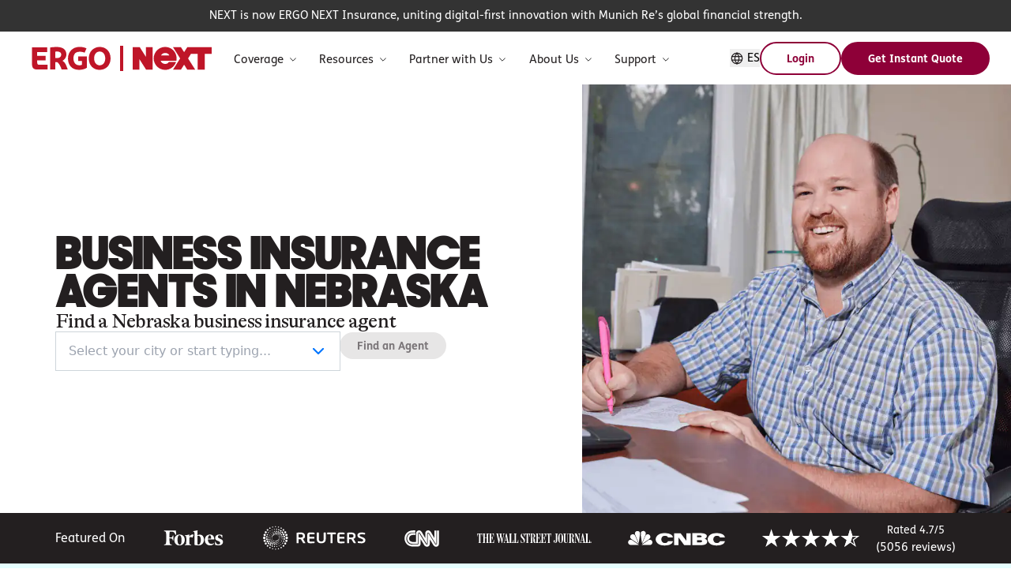

--- FILE ---
content_type: text/html; charset=utf-8
request_url: https://www.nextinsurance.com/agents/nebraska/
body_size: 279400
content:
<!DOCTYPE html><html lang="en"><head><meta charSet="utf-8" data-next-head=""/><meta name="viewport" content="width=device-width" data-next-head=""/><link rel="preload" href="/fonts/sharp-sans/SharpSansDispNo2-Black.woff2" as="font" type="font/woff2" crossorigin="" fetchPriority="high" data-next-head=""/><link rel="preload" href="/fonts/alpina/GT-Alpina-Standard-Regular.woff2" as="font" type="font/woff2" crossorigin="" fetchPriority="high" data-next-head=""/><link rel="preload" href="/fonts/graphik/Graphik-Regular-Web.woff2" as="font" type="font/woff2" crossorigin="" fetchPriority="high" data-next-head=""/><link rel="preload" href="/fonts/graphik/Graphik-Semibold-Web.woff2" as="font" type="font/woff2" crossorigin="" fetchPriority="high" data-next-head=""/><link rel="preload" href="/fonts/fsneue/FSMeNeue.woff2" as="font" type="font/woff2" crossorigin="" fetchPriority="high" data-next-head=""/><link rel="preload" href="/fonts/fsneue/FSMeNeue-Bold.woff2" as="font" type="font/woff2" crossorigin="" fetchPriority="high" data-next-head=""/><link rel="preload" href="/fonts/fedra/FedraSerifAPro-Normal.woff2" as="font" type="font/woff2" crossorigin="" fetchPriority="high" data-next-head=""/><link rel="preload" href="/fonts/fedra/FedraSerifAPro-Bold.woff2" as="font" type="font/woff2" crossorigin="" fetchPriority="high" data-next-head=""/><title data-next-head="">Find Business Insurance Agents in Nebraska | NEXT</title><meta name="description" content="Get a free quote from one of NEXT’s business insurance agents in Nebraska to protect your small business." data-next-head=""/><meta name="robots" content="index, follow, max-image-preview:large, max-snippet:-1, max-video-preview:-1" data-next-head=""/><link rel="canonical" href="https://www.nextinsurance.com/agents/nebraska/" data-next-head=""/><meta property="og:local" data-next-head=""/><meta property="og:type" content="website" data-next-head=""/><meta property="og:title" data-next-head=""/><meta property="og:description" data-next-head=""/><meta property="og:url" data-next-head=""/><meta property="og:site_name" content="Next Insurance" data-next-head=""/><meta name="twitter:card" data-next-head=""/><meta name="twitter:label1" data-next-head=""/><link rel="preload" href="/img/footerIcons/facebookWhiteIcon.svg" as="image" data-next-head=""/><link rel="preload" href="/img/footerIcons/instagramWhiteIcon.svg" as="image" data-next-head=""/><link rel="preload" href="/img/footerIcons/tiktokWhiteIcon.svg" as="image" data-next-head=""/><link rel="preload" href="/img/footerIcons/twitterWhiteIcon.svg" as="image" data-next-head=""/><link rel="preload" href="/img/footerIcons/linkedinWhiteIcon.svg" as="image" data-next-head=""/><link rel="preload" href="/img/footerIcons/youtubeWhiteIcon.svg" as="image" data-next-head=""/><link rel="preload" href="/_next/static/chunks/088cecfb045f468e.css" as="style"/><link rel="preload" href="/_next/static/chunks/7f0001c5ebfe1bd3.css" as="style"/><meta name="sentry-trace" content="ebb180a7b4fd54435ac8d60b2d93bb87-c6a81efc7eda7616-0"/><meta name="baggage" content="sentry-environment=dev,sentry-release=1.0.523,sentry-public_key=dd3e2d7474184ece838d692c3cda4995,sentry-trace_id=ebb180a7b4fd54435ac8d60b2d93bb87,sentry-org_id=912098,sentry-sampled=false,sentry-sample_rand=0.3473706467595892,sentry-sample_rate=0"/><link rel="preload" as="image" imageSrcSet="/_next/image/?url=%2Fimg%2Fbbb.jpg&amp;w=96&amp;q=75 1x, /_next/image/?url=%2Fimg%2Fbbb.jpg&amp;w=256&amp;q=75 2x" data-next-head=""/><link rel="stylesheet" href="/_next/static/chunks/088cecfb045f468e.css" data-n-g=""/><link rel="stylesheet" href="/_next/static/chunks/7f0001c5ebfe1bd3.css" data-n-p=""/><noscript data-n-css=""></noscript><script defer="" src="/_next/static/chunks/df5476316e16f1fc.js"></script><script defer="" src="/_next/static/chunks/52d62c90328d86fd.js"></script><script defer="" src="/_next/static/chunks/f05ff28cdd7b40ce.js"></script><script defer="" src="/_next/static/chunks/5345bf393b96c6cf.js"></script><script defer="" src="/_next/static/chunks/7d3f96900ac8bc35.js"></script><script defer="" src="/_next/static/chunks/4e912aac0f2c4a35.js"></script><script defer="" src="/_next/static/chunks/56b9cd9e0139c62e.js"></script><script defer="" src="/_next/static/chunks/0ee05f58c15990e9.js"></script><script defer="" src="/_next/static/chunks/84ec5e9099b79967.js"></script><script defer="" src="/_next/static/chunks/dce011803850a1b8.js"></script><script src="/_next/static/chunks/d35f001c4bfbb0a4.js" defer=""></script><script src="/_next/static/chunks/adee7e72f4f305ae.js" defer=""></script><script src="/_next/static/chunks/328f93ffc43da134.js" defer=""></script><script src="/_next/static/chunks/bac342ee8230f0a0.js" defer=""></script><script src="/_next/static/chunks/934d3af37bee602e.js" defer=""></script><script src="/_next/static/chunks/0ff5bca91b6ff727.js" defer=""></script><script src="/_next/static/chunks/8a5b6a3abf92beda.js" defer=""></script><script src="/_next/static/chunks/6594bf5eb88dd655.js" defer=""></script><script src="/_next/static/chunks/4684629c2dade8b4.js" defer=""></script><script src="/_next/static/chunks/7888a7db2cb7e202.js" defer=""></script><script src="/_next/static/chunks/986d11fd43471abc.js" defer=""></script><script src="/_next/static/chunks/b5376c280063fa1d.js" defer=""></script><script src="/_next/static/chunks/turbopack-365ae3cf417494a7.js" defer=""></script><script src="/_next/static/chunks/7378fb757e2b6751.js" defer=""></script><script src="/_next/static/chunks/aabc3c5981b8f465.js" defer=""></script><script src="/_next/static/chunks/fea89c00a75615a5.js" defer=""></script><script src="/_next/static/chunks/b55d4f88d175e498.js" defer=""></script><script src="/_next/static/chunks/06b83c109a1c602c.js" defer=""></script><script src="/_next/static/chunks/turbopack-491687d24ac82b0f.js" defer=""></script><script src="/_next/static/yautXW-kF-T6bV-_cl7sw/_ssgManifest.js" defer=""></script><script src="/_next/static/yautXW-kF-T6bV-_cl7sw/_buildManifest.js" defer=""></script></head><body><link rel="preload" as="image" href="/img/dropdown/arrow-down.png"/><link rel="preload" as="image" href="/img/footerIcons/facebookWhiteIcon.svg"/><link rel="preload" as="image" href="/img/footerIcons/instagramWhiteIcon.svg"/><link rel="preload" as="image" href="/img/footerIcons/tiktokWhiteIcon.svg"/><link rel="preload" as="image" href="/img/footerIcons/twitterWhiteIcon.svg"/><link rel="preload" as="image" href="/img/footerIcons/linkedinWhiteIcon.svg"/><link rel="preload" as="image" href="/img/footerIcons/youtubeWhiteIcon.svg"/><link rel="preload" as="image" imageSrcSet="/_next/image/?url=%2Fimg%2Fbbb.jpg&amp;w=96&amp;q=75 1x, /_next/image/?url=%2Fimg%2Fbbb.jpg&amp;w=256&amp;q=75 2x"/><div id="__next"><style data-emotion="css bun7mg">.css-bun7mg{padding-top:60px;}@media (min-width: 768px){.css-bun7mg{padding-top:40px;}}@media (min-width: 1024px){.css-bun7mg{padding-top:40px;}}</style><div class="theme-ergo css-bun7mg e1xtfqht1"><style data-emotion="css-global 120g6zg">*,::before,::after{box-sizing:border-box;border-width:0;border-style:solid;border-color:#e5e7eb;--tw-border-spacing-x:0;--tw-border-spacing-y:0;--tw-translate-x:0;--tw-translate-y:0;--tw-rotate:0;--tw-skew-x:0;--tw-skew-y:0;--tw-scale-x:1;--tw-scale-y:1;--tw-pan-x:var(--tw-empty,/*!*/ /*!*/);--tw-pan-y:var(--tw-empty,/*!*/ /*!*/);--tw-pinch-zoom:var(--tw-empty,/*!*/ /*!*/);--tw-scroll-snap-strictness:proximity;--tw-gradient-from-position:var(--tw-empty,/*!*/ /*!*/);--tw-gradient-via-position:var(--tw-empty,/*!*/ /*!*/);--tw-gradient-to-position:var(--tw-empty,/*!*/ /*!*/);--tw-ordinal:var(--tw-empty,/*!*/ /*!*/);--tw-slashed-zero:var(--tw-empty,/*!*/ /*!*/);--tw-numeric-figure:var(--tw-empty,/*!*/ /*!*/);--tw-numeric-spacing:var(--tw-empty,/*!*/ /*!*/);--tw-numeric-fraction:var(--tw-empty,/*!*/ /*!*/);--tw-ring-offset-shadow:0 0 #0000;--tw-ring-shadow:0 0 #0000;--tw-shadow:0 0 #0000;--tw-shadow-colored:0 0 #0000;--tw-ring-inset:var(--tw-empty,/*!*/ /*!*/);--tw-ring-offset-width:0px;--tw-ring-offset-color:#fff;--tw-ring-color:rgb(59 130 246 / 0.5);--tw-blur:var(--tw-empty,/*!*/ /*!*/);--tw-brightness:var(--tw-empty,/*!*/ /*!*/);--tw-contrast:var(--tw-empty,/*!*/ /*!*/);--tw-grayscale:var(--tw-empty,/*!*/ /*!*/);--tw-hue-rotate:var(--tw-empty,/*!*/ /*!*/);--tw-invert:var(--tw-empty,/*!*/ /*!*/);--tw-saturate:var(--tw-empty,/*!*/ /*!*/);--tw-sepia:var(--tw-empty,/*!*/ /*!*/);--tw-drop-shadow:var(--tw-empty,/*!*/ /*!*/);--tw-backdrop-blur:var(--tw-empty,/*!*/ /*!*/);--tw-backdrop-brightness:var(--tw-empty,/*!*/ /*!*/);--tw-backdrop-contrast:var(--tw-empty,/*!*/ /*!*/);--tw-backdrop-grayscale:var(--tw-empty,/*!*/ /*!*/);--tw-backdrop-hue-rotate:var(--tw-empty,/*!*/ /*!*/);--tw-backdrop-invert:var(--tw-empty,/*!*/ /*!*/);--tw-backdrop-opacity:var(--tw-empty,/*!*/ /*!*/);--tw-backdrop-saturate:var(--tw-empty,/*!*/ /*!*/);--tw-backdrop-sepia:var(--tw-empty,/*!*/ /*!*/);--tw-contain-size:var(--tw-empty,/*!*/ /*!*/);--tw-contain-layout:var(--tw-empty,/*!*/ /*!*/);--tw-contain-paint:var(--tw-empty,/*!*/ /*!*/);--tw-contain-style:var(--tw-empty,/*!*/ /*!*/);}::before,::after{--tw-content:'';}html,:host{line-height:1.5;-webkit-text-size-adjust:100%;-moz-tab-size:4;tab-size:4;font-family:system-ui,-apple-system,Segoe UI,Roboto,Ubuntu,Cantarell,Noto Sans,sans-serif,Apple Color Emoji,Segoe UI Emoji,Segoe UI Symbol,Noto Color Emoji;font-feature-settings:normal;font-variation-settings:normal;-webkit-tap-highlight-color:transparent;}body{margin:0;line-height:inherit;}hr{height:0;color:inherit;border-top-width:1px;}abbr:where([title]){-webkit-text-decoration:underline dotted;text-decoration:underline dotted;}h1,h2,h3,h4,h5,h6{font-size:inherit;font-weight:inherit;}a{color:inherit;-webkit-text-decoration:inherit;text-decoration:inherit;}b,strong{font-weight:bolder;}code,kbd,samp,pre{font-family:ui-monospace;font-feature-settings:normal;font-variation-settings:normal;font-size:1em;}small{font-size:80%;}sub,sup{font-size:75%;line-height:0;position:relative;vertical-align:baseline;}sub{bottom:-0.25em;}sup{top:-0.5em;}table{text-indent:0;border-color:inherit;border-collapse:collapse;}button,input,optgroup,select,textarea{font-family:inherit;font-feature-settings:inherit;font-variation-settings:inherit;font-size:100%;font-weight:inherit;line-height:inherit;letter-spacing:inherit;color:inherit;margin:0;padding:0;}button,select{text-transform:none;}button,input:where([type='button']),input:where([type='reset']),input:where([type='submit']){-webkit-appearance:button;background-color:transparent;background-image:none;}:-moz-focusring{outline:auto;}:-moz-ui-invalid{box-shadow:none;}progress{vertical-align:baseline;}::-webkit-inner-spin-button,::-webkit-outer-spin-button{height:auto;}[type='search']{-webkit-appearance:textfield;outline-offset:-2px;}::-webkit-search-decoration{-webkit-appearance:none;}::-webkit-file-upload-button{-webkit-appearance:button;font:inherit;}summary{display:-webkit-box;display:-webkit-list-item;display:-ms-list-itembox;display:list-item;}blockquote,dl,dd,h1,h2,h3,h4,h5,h6,hr,figure,p,pre{margin:0;}fieldset{margin:0;padding:0;}legend{padding:0;}ol,ul,menu{list-style:none;margin:0;padding:0;}dialog{padding:0;}textarea{resize:vertical;}input::-webkit-input-placeholder{opacity:1;color:#9ca3af;}input::-moz-placeholder{opacity:1;color:#9ca3af;}input:-ms-input-placeholder{opacity:1;color:#9ca3af;}textarea::-webkit-input-placeholder{opacity:1;color:#9ca3af;}textarea::-moz-placeholder{opacity:1;color:#9ca3af;}textarea:-ms-input-placeholder{opacity:1;color:#9ca3af;}input::placeholder,textarea::placeholder{opacity:1;color:#9ca3af;}button,[role="button"]{cursor:pointer;}:disabled{cursor:default;}img,svg,video,canvas,audio,iframe,embed,object{display:block;vertical-align:middle;}img,video{max-width:100%;height:auto;}[hidden]{display:none;}::backdrop{--tw-border-spacing-x:0;--tw-border-spacing-y:0;--tw-translate-x:0;--tw-translate-y:0;--tw-rotate:0;--tw-skew-x:0;--tw-skew-y:0;--tw-scale-x:1;--tw-scale-y:1;--tw-pan-x:var(--tw-empty,/*!*/ /*!*/);--tw-pan-y:var(--tw-empty,/*!*/ /*!*/);--tw-pinch-zoom:var(--tw-empty,/*!*/ /*!*/);--tw-scroll-snap-strictness:proximity;--tw-gradient-from-position:var(--tw-empty,/*!*/ /*!*/);--tw-gradient-via-position:var(--tw-empty,/*!*/ /*!*/);--tw-gradient-to-position:var(--tw-empty,/*!*/ /*!*/);--tw-ordinal:var(--tw-empty,/*!*/ /*!*/);--tw-slashed-zero:var(--tw-empty,/*!*/ /*!*/);--tw-numeric-figure:var(--tw-empty,/*!*/ /*!*/);--tw-numeric-spacing:var(--tw-empty,/*!*/ /*!*/);--tw-numeric-fraction:var(--tw-empty,/*!*/ /*!*/);--tw-ring-offset-shadow:0 0 #0000;--tw-ring-shadow:0 0 #0000;--tw-shadow:0 0 #0000;--tw-shadow-colored:0 0 #0000;--tw-ring-inset:var(--tw-empty,/*!*/ /*!*/);--tw-ring-offset-width:0px;--tw-ring-offset-color:#fff;--tw-ring-color:rgb(59 130 246 / 0.5);--tw-blur:var(--tw-empty,/*!*/ /*!*/);--tw-brightness:var(--tw-empty,/*!*/ /*!*/);--tw-contrast:var(--tw-empty,/*!*/ /*!*/);--tw-grayscale:var(--tw-empty,/*!*/ /*!*/);--tw-hue-rotate:var(--tw-empty,/*!*/ /*!*/);--tw-invert:var(--tw-empty,/*!*/ /*!*/);--tw-saturate:var(--tw-empty,/*!*/ /*!*/);--tw-sepia:var(--tw-empty,/*!*/ /*!*/);--tw-drop-shadow:var(--tw-empty,/*!*/ /*!*/);--tw-backdrop-blur:var(--tw-empty,/*!*/ /*!*/);--tw-backdrop-brightness:var(--tw-empty,/*!*/ /*!*/);--tw-backdrop-contrast:var(--tw-empty,/*!*/ /*!*/);--tw-backdrop-grayscale:var(--tw-empty,/*!*/ /*!*/);--tw-backdrop-hue-rotate:var(--tw-empty,/*!*/ /*!*/);--tw-backdrop-invert:var(--tw-empty,/*!*/ /*!*/);--tw-backdrop-opacity:var(--tw-empty,/*!*/ /*!*/);--tw-backdrop-saturate:var(--tw-empty,/*!*/ /*!*/);--tw-backdrop-sepia:var(--tw-empty,/*!*/ /*!*/);--tw-contain-size:var(--tw-empty,/*!*/ /*!*/);--tw-contain-layout:var(--tw-empty,/*!*/ /*!*/);--tw-contain-paint:var(--tw-empty,/*!*/ /*!*/);--tw-contain-style:var(--tw-empty,/*!*/ /*!*/);}</style><style data-emotion="css 1dns731">.css-1dns731{position:fixed;top:0px;z-index:40;display:-webkit-box;display:-webkit-flex;display:-ms-flexbox;display:flex;width:100%;-webkit-flex-direction:column;-ms-flex-direction:column;flex-direction:column;--tw-bg-opacity:1;background-color:rgb(255 255 255 / var(--tw-bg-opacity));position:-webkit-sticky;position:sticky;}</style><header data-testid="header-container" class="css-1dns731 e1yq4nzo10"><style data-emotion="css 1wfaoli">.css-1wfaoli{z-index:50;max-height:5.6rem;}</style><div class="css-1wfaoli e1yq4nzo9"><style data-emotion="css 1snjxxd">.css-1snjxxd{display:-webkit-box;display:-webkit-flex;display:-ms-flexbox;display:flex;-webkit-align-items:center;-webkit-box-align:center;-ms-flex-align:center;align-items:center;}@media (min-width: 1024px){.css-1snjxxd{display:inline;-webkit-align-items:center;-webkit-box-align:center;-ms-flex-align:center;align-items:center;}}@media (max-width: 639px){.css-1snjxxd{padding-top:1rem;padding-bottom:1rem;}}</style><div class="css-1snjxxd e1yq4nzo2"><style data-emotion="css 1ahaoh6">.css-1ahaoh6{display:-webkit-box;display:-webkit-flex;display:-ms-flexbox;display:flex;width:100%;-webkit-align-items:center;-webkit-box-align:center;-ms-flex-align:center;align-items:center;-webkit-box-pack:justify;-webkit-justify-content:space-between;justify-content:space-between;padding-left:1rem;padding-right:1rem;}@media (min-width: 1280px){.css-1ahaoh6{padding-left:2.5rem;padding-right:2.5rem;}}@media (min-width: 640px) and (max-width: 1023px){.css-1ahaoh6{height:4rem;}}</style><div class="css-1ahaoh6 e1yq4nzo6"><style data-emotion="css 1bxr8xt">.css-1bxr8xt{display:-webkit-box;display:-webkit-flex;display:-ms-flexbox;display:flex;max-height:100px;-webkit-align-items:center;-webkit-box-align:center;-ms-flex-align:center;align-items:center;}@media (max-width: 639px){.css-1bxr8xt{width:100%;-webkit-box-pack:justify;-webkit-justify-content:space-between;justify-content:space-between;}}</style><div class="css-1bxr8xt e1yq4nzo8"><style data-emotion="css 1m7j13x">.css-1m7j13x{padding-right:1rem;}</style><div class="css-1m7j13x e1yq4nzo7"><a title="" data-cy="logo-link" href="/"><style data-emotion="css ibztf1">.css-ibztf1{height:4.85vw;width:34.67vw;cursor:pointer;}@media (min-width: 640px){.css-ibztf1{height:4.17vw;width:29.82vw;}}@media (min-width: 1024px){.css-ibztf1{height:2.22vw;width:15.90vw;}}@media (min-width: 1280px){.css-ibztf1{height:32px;width:229px;}}</style><svg role="img" aria-label="ERGO | NEXT Insurance logo" xmlns="http://www.w3.org/2000/svg" width="229" height="32" viewBox="0 0 229 32" fill="none" class="css-ibztf1 e15cp46q0"><path d="M86.3478 1.45453C79.3431 1.45453 72.4246 6.40084 72.4246 16.0195C72.4246 24.973 78.2474 30.5454 86.0817 30.5454C94.3699 30.5454 100.005 24.4721 100.005 16.0195C100.005 6.14257 93.0629 1.45453 86.3478 1.45453ZM86.1991 24.746C82.1607 24.746 79.171 21.3728 79.171 16.0195C79.171 11.2532 81.5972 7.29306 86.1991 7.29306C91.2707 7.29306 93.2273 11.9811 93.2273 16.0195C93.2273 20.058 91.2707 24.746 86.1991 24.746Z" fill="#BF1528"></path><path d="M59.0257 13.6168V19.1814H63.792V24.1043C63.4006 24.3547 62.1171 24.7226 60.4188 24.7226C55.7072 24.7226 53.0071 21.2946 53.0071 16.0039C53.0071 11.1045 55.0185 7.55916 60.951 7.55916C63.3615 7.55916 65.3964 7.98961 67.1573 8.73312L69.5287 3.26244C67.2121 2.13543 64.6059 1.45453 60.544 1.45453C52.3419 1.45453 46.0572 7.30871 46.0572 16.1839C46.0572 24.0651 50.6748 30.522 60.0274 30.522C64.7859 30.522 68.2765 29.0114 69.9357 27.9079V13.6168H59.0178H59.0257Z" fill="#BF1528"></path><path d="M39.1777 19.1422V19.017C40.563 18.1404 41.9013 16.8647 42.6996 15.6281C43.5997 14.2272 44.0145 12.5915 44.0145 10.9009C44.0145 9.6174 43.7875 8.41995 43.3257 7.29294C42.8874 6.14246 42.1752 5.09371 41.1735 4.24063C40.203 3.39538 38.9429 2.73013 37.4089 2.24489C35.875 1.75965 34.0044 1.51703 31.8052 1.51703C30.1382 1.51703 28.6433 1.60312 27.3128 1.72052C25.8727 1.85356 24.8866 1.97879 23.5092 2.19793V30.0601H30.0364V20.7466C30.8347 20.7857 31.4373 20.7857 32.3139 20.7623C32.3139 20.7623 33.1592 21.0597 34.2392 22.4528C35.5228 24.1042 37.0724 26.6791 38.0037 30.0679H45.7441C44.0379 25.1372 42.2848 20.5666 39.1855 19.15M36.0471 14.4228C35.1236 15.1429 33.6757 15.5655 32.1104 15.5655C31.3747 15.5655 30.4747 15.5264 30.0364 15.4716V7.44947C30.3338 7.39469 31.2965 7.3086 31.6565 7.30077C32.0165 7.28512 32.627 7.27729 32.7835 7.28512C34.1923 7.3086 35.3506 7.63731 36.1958 8.30256C37.0411 8.94433 37.4637 9.8835 37.4637 11.0653C37.4637 12.4975 36.9706 13.6872 36.0471 14.4307" fill="#BF1528"></path><path d="M9.65652 24.1121C8.20862 24.1121 7.09727 23.3138 7.09727 21.4198V18.4066H17.8117V12.7246H7.09727V7.90349H19.7448V1.91626H0.570007V23.392C0.570007 27.7983 2.29183 30.0602 7.19118 30.0602H20.2692V24.1042C20.2692 24.1042 12.5993 24.1042 9.65652 24.1042" fill="#BF1528"></path><path d="M116 0H112V32H116V0Z" fill="#BF1528"></path><path d="M144.788 1.77942H153.258V30.2205H144.931L136.47 16.8587V30.2205H128V1.77942H136.937L144.788 14.1488V1.77942Z" fill="#BF1528"></path><path d="M183.603 16C183.603 7.96693 177.107 1.45453 169.095 1.45453C161.083 1.45453 154.588 7.96693 154.588 16C154.588 24.033 161.083 30.5454 169.095 30.5454C175.507 30.5454 180.946 26.3753 182.865 20.5925H173.764C173.281 21.3352 172.676 21.9238 171.951 22.3518C171.225 22.7816 170.267 22.9961 169.076 22.9961C167.736 22.9961 166.573 22.66 165.587 21.9888C164.601 21.3176 163.885 20.3289 163.439 19.0636H183.281C183.491 18.0758 183.603 17.0509 183.603 16ZM163.828 12.2903C164.348 11.3211 165.065 10.5552 165.977 9.99539C166.888 9.43559 167.958 9.15616 169.187 9.15616C170.378 9.15616 171.429 9.41795 172.341 9.93969C173.252 10.4623 173.95 11.2459 174.434 12.2903H163.828Z" fill="#BF1528"></path><path d="M197.1 1.77942L193.094 8.1043L189.089 1.77942H179.055L188.077 16.0259L179.087 30.2205H189.121L193.094 23.9476L197.068 30.2205H207.102L198.111 16.0259L201.756 10.272H210.371V30.2205H219.185V10.272H228V1.77942H197.1Z" fill="#BF1528"></path></svg></a></div><style data-emotion="css x7vvrq">.css-x7vvrq{padding-right:1rem;}@media (min-width: 640px) and (max-width: 1023px){.css-x7vvrq{padding-left:1rem;padding-right:1.5rem;}}</style><div data-cy="top-nav2" class="css-x7vvrq e1yq4nzo1"><div data-cy="top-menu-container"><style data-emotion="css 1pi8suj">.css-1pi8suj{display:none;-webkit-flex-direction:row;-ms-flex-direction:row;flex-direction:row;visibility:hidden;}@media (min-width: 1024px){.css-1pi8suj{position:relative;display:-webkit-box;display:-webkit-flex;display:-ms-flexbox;display:flex;}}@media (min-width: 1024px){.css-1pi8suj{visibility:visible;}}@media (min-width: 1024px){.css-1pi8suj{position:static;}}</style><nav class="css-1pi8suj e1nzejck14"><style data-emotion="css qmgphj">.css-qmgphj{display:-webkit-box;display:-webkit-flex;display:-ms-flexbox;display:flex;-webkit-flex-direction:column;-ms-flex-direction:column;flex-direction:column;padding-top:4px;}@media (min-width: 1024px){.css-qmgphj{cursor:default;-webkit-flex-direction:row;-ms-flex-direction:row;flex-direction:row;-webkit-align-items:center;-webkit-box-align:center;-ms-flex-align:center;align-items:center;padding-left:0.833vw;padding-right:0.833vw;}}@media (min-width: 1024px) and (max-width: 1279px){.css-qmgphj{padding-left:0.2vw;padding-right:0.2vw;}}@media (min-width: 2500px){.css-qmgphj{padding-left:1.25rem;padding-right:1.25rem;}}</style><li data-cy="item-menu-container" class="css-qmgphj e1nzejck7"><ul><style data-emotion="css 1qbev2v">@media (max-width: 639px){.css-1qbev2v{display:none;}}@media (min-width: 640px) and (max-width: 1023px){.css-1qbev2v{display:none;}}</style><div data-testid="nav-item-div" class="css-1qbev2v e2wcp179"><style data-emotion="css 12ojhek">.css-12ojhek{position:relative;}@media (min-width: 1024px){.css-12ojhek{padding-top:1.25rem;padding-bottom:1.25rem;}}</style><div class="css-12ojhek e2wcp178"><style data-emotion="css oger98">.css-oger98{display:-webkit-box;display:-webkit-flex;display:-ms-flexbox;display:flex;-webkit-align-items:center;-webkit-box-align:center;-ms-flex-align:center;align-items:center;-webkit-box-pack:center;-ms-flex-pack:center;-webkit-justify-content:center;justify-content:center;white-space:pre-wrap;--tw-bg-opacity:1;background-color:rgb(255 255 255 / var(--tw-bg-opacity));transition-property:color,background-color,border-color,text-decoration-color,fill,stroke,opacity,box-shadow,transform,filter,backdrop-filter;transition-timing-function:cubic-bezier(0.4, 0, 1, 1);transition-duration:500ms;}@media (max-width: 639px){.css-oger98{height:100vh;max-height:4rem;min-height:3rem;-webkit-box-pack:justify;-webkit-justify-content:space-between;justify-content:space-between;border-style:none;padding:0px;}}</style><div class="body-default-md css-oger98 e2wcp1727" aria-expanded="false"><style data-emotion="css 13yi1ef">.css-13yi1ef{display:-webkit-box;display:-webkit-flex;display:-ms-flexbox;display:flex;-webkit-align-items:center;-webkit-box-align:center;-ms-flex-align:center;align-items:center;white-space:pre;--tw-text-opacity:1;color:rgb(35 31 32 / var(--tw-text-opacity));}</style><div class="body-default-md css-13yi1ef e2wcp1722">Coverage<style data-emotion="css 5d9wjk">.css-5d9wjk{--tw-rotate:0deg;-webkit-transform:translate(var(--tw-translate-x), var(--tw-translate-y)) rotate(var(--tw-rotate)) skewX(var(--tw-skew-x)) skewY(var(--tw-skew-y)) scaleX(var(--tw-scale-x)) scaleY(var(--tw-scale-y));-moz-transform:translate(var(--tw-translate-x), var(--tw-translate-y)) rotate(var(--tw-rotate)) skewX(var(--tw-skew-x)) skewY(var(--tw-skew-y)) scaleX(var(--tw-scale-x)) scaleY(var(--tw-scale-y));-ms-transform:translate(var(--tw-translate-x), var(--tw-translate-y)) rotate(var(--tw-rotate)) skewX(var(--tw-skew-x)) skewY(var(--tw-skew-y)) scaleX(var(--tw-scale-x)) scaleY(var(--tw-scale-y));transform:translate(var(--tw-translate-x), var(--tw-translate-y)) rotate(var(--tw-rotate)) skewX(var(--tw-skew-x)) skewY(var(--tw-skew-y)) scaleX(var(--tw-scale-x)) scaleY(var(--tw-scale-y));padding-left:0.5rem;padding-right:0.5rem;transition-duration:500ms;--tw-rotate:180deg;-webkit-transform:translate(var(--tw-translate-x), var(--tw-translate-y)) rotate(var(--tw-rotate)) skewX(var(--tw-skew-x)) skewY(var(--tw-skew-y)) scaleX(var(--tw-scale-x)) scaleY(var(--tw-scale-y));-moz-transform:translate(var(--tw-translate-x), var(--tw-translate-y)) rotate(var(--tw-rotate)) skewX(var(--tw-skew-x)) skewY(var(--tw-skew-y)) scaleX(var(--tw-scale-x)) scaleY(var(--tw-scale-y));-ms-transform:translate(var(--tw-translate-x), var(--tw-translate-y)) rotate(var(--tw-rotate)) skewX(var(--tw-skew-x)) skewY(var(--tw-skew-y)) scaleX(var(--tw-scale-x)) scaleY(var(--tw-scale-y));transform:translate(var(--tw-translate-x), var(--tw-translate-y)) rotate(var(--tw-rotate)) skewX(var(--tw-skew-x)) skewY(var(--tw-skew-y)) scaleX(var(--tw-scale-x)) scaleY(var(--tw-scale-y));}</style><div class="css-5d9wjk e2wcp1711"><svg width="8" height="5" viewBox="0 0 14 8" fill="none" xmlns="http://www.w3.org/2000/svg"><path d="M1 7L7 1L13 7" stroke="black" stroke-width="1.5" stroke-linecap="round" stroke-linejoin="round"></path></svg></div></div></div></div><style data-emotion="css 7k00gy">.css-7k00gy{visibility:hidden;position:absolute;margin-top:4px;display:-webkit-box;display:-webkit-flex;display:-ms-flexbox;display:flex;-webkit-flex-direction:column;-ms-flex-direction:column;flex-direction:column;-webkit-align-items:center;-webkit-box-align:center;-ms-flex-align:center;align-items:center;overflow-y:auto;overflow-x:hidden;border-bottom-right-radius:0.75rem;border-bottom-left-radius:0.75rem;line-height:1;--tw-shadow:0 10px 15px -3px rgb(0 0 0 / 0.1),0 4px 6px -4px rgb(0 0 0 / 0.1);--tw-shadow-colored:0 10px 15px -3px var(--tw-shadow-color),0 4px 6px -4px var(--tw-shadow-color);box-shadow:var(--tw-ring-offset-shadow, 0 0 #0000),var(--tw-ring-shadow, 0 0 #0000),var(--tw-shadow);}</style><nav data-cy="dropdown-menu" class="css-7k00gy e1nzejck5"><div class="bg-white w-full css-0 e1nzejck4"><style data-emotion="css toord8">.css-toord8{display:-webkit-box;display:-webkit-flex;display:-ms-flexbox;display:flex;cursor:pointer;--tw-bg-opacity:1;background-color:rgb(255 255 255 / var(--tw-bg-opacity));padding-top:0.5rem;padding-bottom:0.5rem;text-align:left;}@media (min-width: 1024px){.css-toord8{padding-left:1rem;padding-right:1rem;padding-top:0px;padding-bottom:0px;}}.css-toord8:hover{background-color:var(--color-element-secondary-100);}</style><div data-cy="sub-menu-container" class="css-toord8 e1nzejck0"><a title="What We Cover" data-cy="sub-menu-link" href="/"><style data-emotion="css 1dg2mbq">.css-1dg2mbq{display:-webkit-box;display:-webkit-flex;display:-ms-flexbox;display:flex;height:3rem;min-height:fit;width:90%;-webkit-align-content:center;-ms-flex-line-pack:center;align-content:center;-webkit-align-items:center;-webkit-box-align:center;-ms-flex-align:center;align-items:center;padding-left:10px;padding-right:10px;}@media (min-width: 1024px){.css-1dg2mbq{width:100%;max-width:25vw;overflow:hidden;text-overflow:ellipsis;white-space:nowrap;}}@media (min-width: 1280px){.css-1dg2mbq{min-width:fit;overflow:visible;}}@media (max-width: 639px){.css-1dg2mbq{margin-bottom:1rem;height:2rem;}}.css-1dg2mbq:hover,.css-1dg2mbq:active{background-color:var(--color-element-secondary-100);}</style><div class="css-1dg2mbq e2wcp1718"><style data-emotion="css 11j63or">.css-11j63or{margin-left:3vw;overflow-wrap:normal;word-break:normal;padding-top:0.5rem;padding-bottom:0.5rem;text-align:left;}@media (min-width: 768px){.css-11j63or{margin-left:0px;}}@media (min-width: 1024px){.css-11j63or{overflow:hidden;text-overflow:ellipsis;white-space:nowrap;}}</style><div class="body-default-md css-11j63or e2wcp1715">What We Cover</div></div></a></div><div data-cy="sub-menu-container" class="css-toord8 e1nzejck0"><a href="/business-insurance/" data-cy="sub-menu-link"><div class="css-1dg2mbq e2wcp1718"><div class="body-default-md css-11j63or e2wcp1715">Business Insurance</div></div></a></div><div data-cy="sub-menu-container" class="css-toord8 e1nzejck0"><a href="/general-liability-insurance/" data-cy="sub-menu-link"><div class="css-1dg2mbq e2wcp1718"><div class="body-default-md css-11j63or e2wcp1715">General Liability Insurance</div></div></a></div><div data-cy="sub-menu-container" class="css-toord8 e1nzejck0"><a href="/business-owners-policy/" data-cy="sub-menu-link"><div class="css-1dg2mbq e2wcp1718"><div class="body-default-md css-11j63or e2wcp1715">Business Owner’s Policy (BOP)</div></div></a></div><div data-cy="sub-menu-container" class="css-toord8 e1nzejck0"><a href="/workers-compensation-insurance/" data-cy="sub-menu-link"><div class="css-1dg2mbq e2wcp1718"><div class="body-default-md css-11j63or e2wcp1715">Workers’ Compensation Insurance</div></div></a></div><div data-cy="sub-menu-container" class="css-toord8 e1nzejck0"><a href="/commercial-property-insurance/" data-cy="sub-menu-link"><div class="css-1dg2mbq e2wcp1718"><div class="body-default-md css-11j63or e2wcp1715">Commercial Property Insurance</div></div></a></div><div data-cy="sub-menu-container" class="css-toord8 e1nzejck0"><a title="Commercial Auto Insurance" data-cy="sub-menu-link" href="/commercial-auto-insurance/"><div class="css-1dg2mbq e2wcp1718"><div class="body-default-md css-11j63or e2wcp1715">Commercial Auto Insurance</div></div></a></div><div data-cy="sub-menu-container" class="css-toord8 e1nzejck0"><a href="/professional-liability-insurance/" data-cy="sub-menu-link"><div class="css-1dg2mbq e2wcp1718"><div class="body-default-md css-11j63or e2wcp1715">Professional Liability Insurance</div></div></a></div><div data-cy="sub-menu-container" class="css-toord8 e1nzejck0"><a href="/errors-and-omissions-insurance/" data-cy="sub-menu-link"><div class="css-1dg2mbq e2wcp1718"><div class="body-default-md css-11j63or e2wcp1715">Errors and Omissions (E&amp;O) Insurance</div></div></a></div><div data-cy="sub-menu-container" class="css-toord8 e1nzejck0"><a href="/tools-and-equipment-insurance/" data-cy="sub-menu-link"><div class="css-1dg2mbq e2wcp1718"><div class="body-default-md css-11j63or e2wcp1715">Tools &amp; Equipment Insurance</div></div></a></div><div data-cy="sub-menu-container" class="css-toord8 e1nzejck0"><a title="Employment Practices Liability Insurance" data-cy="sub-menu-link" href="/employment-practices-liability-insurance/"><div class="css-1dg2mbq e2wcp1718"><div class="body-default-md css-11j63or e2wcp1715">Employment Practices Liability Insurance</div></div></a></div><div data-cy="sub-menu-container" class="css-toord8 e1nzejck0"><a title="Who We Cover" data-cy="sub-menu-link" href="/"><div class="css-1dg2mbq e2wcp1718"><div class="body-default-md css-11j63or e2wcp1715">Who We Cover</div></div></a></div><div data-cy="sub-menu-container" class="css-toord8 e1nzejck0"><a title="Construction" data-cy="sub-menu-link" href="/industry/construction-insurance/"><div class="css-1dg2mbq e2wcp1718"><div class="body-default-md css-11j63or e2wcp1715">Construction</div></div></a></div><div data-cy="sub-menu-container" class="css-toord8 e1nzejck0"><a href="/industry/contractors-insurance/" data-cy="sub-menu-link"><div class="css-1dg2mbq e2wcp1718"><div class="body-default-md css-11j63or e2wcp1715">Contractors</div></div></a></div><div data-cy="sub-menu-container" class="css-toord8 e1nzejck0"><a href="/industry/consulting-insurance/" data-cy="sub-menu-link"><div class="css-1dg2mbq e2wcp1718"><div class="body-default-md css-11j63or e2wcp1715">Consultants</div></div></a></div><div data-cy="sub-menu-container" class="css-toord8 e1nzejck0"><a href="/industry/cleaners-insurance/" data-cy="sub-menu-link"><div class="css-1dg2mbq e2wcp1718"><div class="body-default-md css-11j63or e2wcp1715">Cleaning</div></div></a></div><div data-cy="sub-menu-container" class="css-toord8 e1nzejck0"><a title="Retail" data-cy="sub-menu-link" href="/industry/retail-insurance/"><div class="css-1dg2mbq e2wcp1718"><div class="body-default-md css-11j63or e2wcp1715">Retail</div></div></a></div><div data-cy="sub-menu-container" class="css-toord8 e1nzejck0"><a href="/industry/restaurant-food-and-bar-insurance/" data-cy="sub-menu-link"><div class="css-1dg2mbq e2wcp1718"><div class="body-default-md css-11j63or e2wcp1715">Food &amp; Beverage</div></div></a></div><div data-cy="sub-menu-container" class="css-toord8 e1nzejck0"><a title="Sports &amp; Fitness" data-cy="sub-menu-link" href="/industry/fitness/"><div class="css-1dg2mbq e2wcp1718"><div class="body-default-md css-11j63or e2wcp1715">Sports &amp; Fitness</div></div></a></div><div data-cy="sub-menu-container" class="css-toord8 e1nzejck0"><a title="Education" data-cy="sub-menu-link" href="/industry/education-insurance/"><div class="css-1dg2mbq e2wcp1718"><div class="body-default-md css-11j63or e2wcp1715">Education</div></div></a></div><div data-cy="sub-menu-container" class="css-toord8 e1nzejck0"><a title="Arts &amp; Entertainment" data-cy="sub-menu-link" href="/industry/entertainment/"><div class="css-1dg2mbq e2wcp1718"><div class="body-default-md css-11j63or e2wcp1715">Arts &amp; Entertainment</div></div></a></div><div data-cy="sub-menu-container" class="css-toord8 e1nzejck0"><a title="Beauty &amp; Personal Care" data-cy="sub-menu-link" href="/industry/beauty-insurance/"><div class="css-1dg2mbq e2wcp1718"><div class="body-default-md css-11j63or e2wcp1715">Beauty &amp; Personal Care</div></div></a></div><div data-cy="sub-menu-container" class="css-toord8 e1nzejck0"><a title="View all professions" data-cy="sub-menu-link" href="/business/"><div class="css-1dg2mbq e2wcp1718"><div class="body-default-md css-11j63or e2wcp1715">View all professions</div></div></a></div></div></nav></div><style data-emotion="css 1vpi7kn">.css-1vpi7kn{display:none;width:100vw;--tw-bg-opacity:1;background-color:rgb(255 255 255 / var(--tw-bg-opacity));}@media (max-width: 639px){.css-1vpi7kn{display:inline;}}@media (min-width: 640px) and (max-width: 1023px){.css-1vpi7kn{display:inline;}}</style><div data-testid="mega-menu-mobile-div" class="css-1vpi7kn e2wcp1726"><style data-emotion="css 1iltvv0">.css-1iltvv0{margin-left:3.1vw;margin-right:3.1vw;transform-origin:top;-webkit-flex-direction:column;-ms-flex-direction:column;flex-direction:column;border-bottom-width:1px;--tw-border-opacity:1;border-color:rgb(229 231 235 / var(--tw-border-opacity));--tw-bg-opacity:1;background-color:rgb(255 255 255 / var(--tw-bg-opacity));transition-property:all;transition-timing-function:cubic-bezier(0.4, 0, 1, 1);transition-duration:1000ms;}</style><div class="css-1iltvv0 e2wcp1725"><div><style data-emotion="css n283ia">.css-n283ia{z-index:50;display:-webkit-box;display:-webkit-flex;display:-ms-flexbox;display:flex;height:100vh;max-height:4rem;min-height:3rem;transform-origin:top;-webkit-align-items:center;-webkit-box-align:center;-ms-flex-align:center;align-items:center;-webkit-box-pack:justify;-webkit-justify-content:space-between;justify-content:space-between;white-space:pre-wrap;--tw-bg-opacity:1;background-color:rgb(255 255 255 / var(--tw-bg-opacity));padding:0px;font-family:GT Alpina,sans-serif;font-size:1.375rem;line-height:1.5rem;--tw-text-opacity:1;color:rgb(35 31 32 / var(--tw-text-opacity));transition-property:all;transition-timing-function:cubic-bezier(0.4, 0, 1, 1);transition-duration:500ms;}@media (max-width: 639px){.css-n283ia{font-size:14px;}}@media (min-width: 640px) and (max-width: 1023px){.css-n283ia{font-size:18px;}}</style><div class="static css-n283ia e2wcp1724"><style data-emotion="css wyf90d">.css-wyf90d{display:-webkit-box;display:-webkit-flex;display:-ms-flexbox;display:flex;width:100%;-webkit-align-items:center;-webkit-box-align:center;-ms-flex-align:center;align-items:center;-webkit-box-pack:justify;-webkit-justify-content:space-between;justify-content:space-between;text-align:left;}</style><div class="body-default-xl css-wyf90d e2wcp1716">Coverage<div class="css-5d9wjk e2wcp1711"><svg width="14" height="8" viewBox="0 0 14 8" fill="none" xmlns="http://www.w3.org/2000/svg"><path d="M1 7L7 1L13 7" stroke="black" stroke-width="1.5" stroke-linecap="round" stroke-linejoin="round"></path></svg></div></div></div></div><style data-emotion="css mn9yx4">.css-mn9yx4{width:95%;opacity:0;transition-property:all;transition-timing-function:cubic-bezier(0.4, 0, 1, 1);transition-duration:300ms;}</style><div class="css-mn9yx4 e2wcp1723"></div></div></div></ul></li><li data-cy="item-menu-container" class="css-qmgphj e1nzejck7"><ul><style data-emotion="css z1qz96">.css-z1qz96{--tw-text-opacity:1;color:rgb(35 31 32 / var(--tw-text-opacity));}@media (max-width: 639px){.css-z1qz96{display:none;}}@media (min-width: 640px) and (max-width: 1023px){.css-z1qz96{display:none;}}</style><div data-cy="mega-menu-div" data-testid="mega-menu-div" class="css-z1qz96 e2wcp174"><div class="css-12ojhek e2wcp178"><div aria-expanded="false" data-testid="nav-item-span-container" class="css-oger98 e2wcp1727"><div class="body-default-md css-13yi1ef e2wcp1722">Resources<div class="css-5d9wjk e2wcp1711"><svg width="8" height="5" viewBox="0 0 14 8" fill="none" xmlns="http://www.w3.org/2000/svg"><path d="M1 7L7 1L13 7" stroke="black" stroke-width="1.5" stroke-linecap="round" stroke-linejoin="round"></path></svg></div></div></div></div><style data-emotion="css 1jrrz6n">.css-1jrrz6n{display:none;position:absolute;padding-top:0.5rem;}</style><nav data-cy="mega-menu" data-testid="mega-menu-container" class="css-1jrrz6n e1nzejck3"><style data-emotion="css zjik7">.css-zjik7{display:-webkit-box;display:-webkit-flex;display:-ms-flexbox;display:flex;}</style><div data-cy="mega-menu-container" class="css-zjik7 e2wcp1712"><style data-emotion="css khjnaq">.css-khjnaq{max-width:15vw;}@media (min-width: 1024px){.css-khjnaq{max-width:30vw;}}@media (min-width: 1280px){.css-khjnaq{max-width:25vw;}}@media (min-width: 1536px){.css-khjnaq{width:30vw;}}</style><div class="css-khjnaq e2wcp1710"><style data-emotion="css 1vkbbc1">.css-1vkbbc1{display:-webkit-box;display:-webkit-flex;display:-ms-flexbox;display:flex;width:30rem;-webkit-flex-direction:column;-ms-flex-direction:column;flex-direction:column;padding-top:2.5rem;}@media (max-width: 639px){.css-1vkbbc1{width:100vw;padding-bottom:1rem;padding-top:0px;}}</style><div class="css-1vkbbc1 e2wcp1729"><style data-emotion="css 1gpniow">.css-1gpniow{height:2.5rem;}</style><div data-cy="mega-menu-inner-title" class="css-1gpniow e2wcp1721"><div class="body-bold-xl css-wyf90d e2wcp1716">Certificate of Insurance</div></div><style data-emotion="css jsd3wn">.css-jsd3wn{position:absolute;top:6rem;margin-left:-10px;max-height:60vh;overflow-y:auto;}@media (min-width: 1280px){.css-jsd3wn{max-height:70vh;}}</style><div data-cy="mega-menu-column-content" class="css-jsd3wn e2wcp1719"></div></div></div><div class="css-khjnaq e2wcp1710"><div class="css-1vkbbc1 e2wcp1729"><div data-cy="mega-menu-inner-title" class="css-1gpniow e2wcp1721"><div class="body-bold-xl css-wyf90d e2wcp1716">Small Business Blog</div></div><div data-cy="mega-menu-column-content" class="css-jsd3wn e2wcp1719"></div></div></div><div class="css-khjnaq e2wcp1710"><div class="css-1vkbbc1 e2wcp1729"><div data-cy="mega-menu-inner-title" class="css-1gpniow e2wcp1721"><div class="body-bold-xl css-wyf90d e2wcp1716">Learn about Insurance</div></div><div data-cy="mega-menu-column-content" class="css-jsd3wn e2wcp1719"></div></div></div><div class="css-khjnaq e2wcp1710"><div class="css-1vkbbc1 e2wcp1729"><div data-cy="mega-menu-inner-title" class="css-1gpniow e2wcp1721"><div class="body-bold-xl css-wyf90d e2wcp1716">Insurance Glossary</div></div><div data-cy="mega-menu-column-content" class="css-jsd3wn e2wcp1719"></div></div></div><style data-emotion="css 1z0b7ts">.css-1z0b7ts{position:-webkit-sticky;position:sticky;right:0px;cursor:pointer;padding-right:1rem;padding-top:2.5rem;}@media (min-width: 1280px){.css-1z0b7ts{padding-right:2.5rem;}}</style><div class="css-1z0b7ts e1ebeguv17"><style data-emotion="css 1mngx0t">.css-1mngx0t{display:-webkit-box;display:-webkit-flex;display:-ms-flexbox;display:flex;-webkit-flex-direction:column;-ms-flex-direction:column;flex-direction:column;border-radius:0.75rem;padding:1.667vw;}@media (max-width: 639px){.css-1mngx0t{padding:4.267vw;}}@media (min-width: 640px) and (max-width: 1023px){.css-1mngx0t{padding:3.125vw;}}@media (min-width: 1920px){.css-1mngx0t{padding:24px;}}.css-1mngx0t{background-color:var(--color-theme-sky-50);}</style><a class="css-1mngx0t e1ebeguv16"><style data-emotion="css 1ei4acd">.css-1ei4acd{margin-bottom:0.5rem;max-height:20rem;width:18rem;overflow:hidden;border-radius:0.5rem;}@media (min-width: 1280px){.css-1ei4acd{width:25rem;}}@media (min-width: 1920px){.css-1ei4acd{width:30rem;}}@media (min-width: 2500px){.css-1ei4acd{width:35rem;}}</style><div class="css-1ei4acd e1ebeguv15"><picture><source media="(max-width: 390px)" srcSet="https://www.nextinsurance.com/wp-content/uploads/2024/08/featured_card_navigation-mobile-small.png.webp"/><source media="(max-width: 768px)" srcSet="https://www.nextinsurance.com/wp-content/uploads/2024/08/featured_card_navigation-tablet-medium.png.webp"/><source media="(max-width: 1280px)" srcSet="https://www.nextinsurance.com/wp-content/uploads/2024/08/featured_card_navigation-desktop-large.png.webp"/><img src="https://www.nextinsurance.com/wp-content/uploads/2024/08/featured_card_navigation.png.webp" alt="shop owner looking at tablet device" loading="lazy" fetchPriority="auto"/></picture></div><style data-emotion="css ujd9fp">.css-ujd9fp{line-height:140%;letter-spacing:0;-webkit-font-smoothing:antialiased;-moz-osx-font-smoothing:grayscale;}</style><p class="body-bold-xl css-ujd9fp e1ebeguv12">Need help choosing coverage?</p><style data-emotion="css 8np8r5">.css-8np8r5{height:8vh;width:22vw;padding-top:0.25rem;padding-bottom:0.25rem;}@media (min-width: 1536px){.css-8np8r5{max-width:20vw;}}@media (min-width: 1920px){.css-8np8r5{max-height:5vh;max-width:13vw;}}@media (min-width: 2500px){.css-8np8r5{max-width:20rem;}}</style><p class="body-default-sm css-8np8r5 e1ebeguv10">We cover 1,300+ professions and can recommend the ideal fit for your business.</p><style data-emotion="css c2o1wy">.css-c2o1wy{width:-webkit-fit-content;width:-moz-fit-content;width:fit-content;padding-top:2rem;}@media (min-width: 2500px){.css-c2o1wy{padding-top:0px;}}</style><div class="body-bold-md css-c2o1wy e1ebeguv11">Get Instant Quote<!-- --> <!-- --> →</div></a></div></div></nav></div><style data-emotion="css sg7vcb">.css-sg7vcb{display:none;width:100vw;}@media (max-width: 639px){.css-sg7vcb{display:inline;}}@media (min-width: 640px) and (max-width: 1023px){.css-sg7vcb{display:inline;}}</style><div data-testid="mega-menu-mobile-div" class="css-sg7vcb e2wcp175"><style data-emotion="css oo8i1v">.css-oo8i1v{margin-left:3.1vw;margin-right:3.1vw;border-bottom-width:1px;--tw-border-opacity:1;border-color:rgb(229 231 235 / var(--tw-border-opacity));--tw-bg-opacity:1;background-color:rgb(255 255 255 / var(--tw-bg-opacity));}</style><div data-cy="mega-menu-mobile-item" class="css-oo8i1v e2wcp177"><div><div class="static css-n283ia e2wcp1724"><div class="body-default-xl css-wyf90d e2wcp1716">Certificate of Insurance <div class="css-5d9wjk e2wcp1711"><svg width="14" height="8" viewBox="0 0 14 8" fill="none" xmlns="http://www.w3.org/2000/svg"><path d="M1 7L7 1L13 7" stroke="black" stroke-width="1.5" stroke-linecap="round" stroke-linejoin="round"></path></svg></div></div></div></div><div data-cy="mobile-megamenu-dropdown-inner-container" class="css-mn9yx4 e2wcp1723"></div></div><div data-cy="mega-menu-mobile-item" class="css-oo8i1v e2wcp177"><div><div class="static css-n283ia e2wcp1724"><div class="body-default-xl css-wyf90d e2wcp1716">Small Business Blog <div class="css-5d9wjk e2wcp1711"><svg width="14" height="8" viewBox="0 0 14 8" fill="none" xmlns="http://www.w3.org/2000/svg"><path d="M1 7L7 1L13 7" stroke="black" stroke-width="1.5" stroke-linecap="round" stroke-linejoin="round"></path></svg></div></div></div></div><div data-cy="mobile-megamenu-dropdown-inner-container" class="css-mn9yx4 e2wcp1723"></div></div><div data-cy="mega-menu-mobile-item" class="css-oo8i1v e2wcp177"><div><div class="static css-n283ia e2wcp1724"><div class="body-default-xl css-wyf90d e2wcp1716">Learn about Insurance <div class="css-5d9wjk e2wcp1711"><svg width="14" height="8" viewBox="0 0 14 8" fill="none" xmlns="http://www.w3.org/2000/svg"><path d="M1 7L7 1L13 7" stroke="black" stroke-width="1.5" stroke-linecap="round" stroke-linejoin="round"></path></svg></div></div></div></div><div data-cy="mobile-megamenu-dropdown-inner-container" class="css-mn9yx4 e2wcp1723"></div></div><div data-cy="mega-menu-mobile-item" class="css-oo8i1v e2wcp177"><div><div class="static css-n283ia e2wcp1724"><div class="body-default-xl css-wyf90d e2wcp1716">Insurance Glossary <div class="css-5d9wjk e2wcp1711"><svg width="14" height="8" viewBox="0 0 14 8" fill="none" xmlns="http://www.w3.org/2000/svg"><path d="M1 7L7 1L13 7" stroke="black" stroke-width="1.5" stroke-linecap="round" stroke-linejoin="round"></path></svg></div></div></div></div><div data-cy="mobile-megamenu-dropdown-inner-container" class="css-mn9yx4 e2wcp1723"></div></div></div></ul></li><li data-cy="item-menu-container" class="css-qmgphj e1nzejck7"><ul><div data-testid="nav-item-div" class="css-1qbev2v e2wcp179"><div class="css-12ojhek e2wcp178"><div class="body-default-md css-oger98 e2wcp1727" aria-expanded="false"><div class="body-default-md css-13yi1ef e2wcp1722">Partner with Us<div class="css-5d9wjk e2wcp1711"><svg width="8" height="5" viewBox="0 0 14 8" fill="none" xmlns="http://www.w3.org/2000/svg"><path d="M1 7L7 1L13 7" stroke="black" stroke-width="1.5" stroke-linecap="round" stroke-linejoin="round"></path></svg></div></div></div></div><nav data-cy="dropdown-menu" class="css-7k00gy e1nzejck5"><div class="bg-white w-full css-0 e1nzejck4"><div data-cy="sub-menu-container" class="css-toord8 e1nzejck0"><a title="Become an Agent" data-cy="sub-menu-link" href="/become-a-next-insurance-agent/"><div class="css-1dg2mbq e2wcp1718"><div class="body-default-md css-11j63or e2wcp1715">Become an Agent</div></div></a></div><div data-cy="sub-menu-container" class="css-toord8 e1nzejck0"><a title="Become a Partner" data-cy="sub-menu-link" href="/become-a-partner/"><div class="css-1dg2mbq e2wcp1718"><div class="body-default-md css-11j63or e2wcp1715">Become a Partner</div></div></a></div><div data-cy="sub-menu-container" class="css-toord8 e1nzejck0"><a title="Become an Affiliate" data-cy="sub-menu-link" href="/become-a-next-insurance-affiliate/"><div class="css-1dg2mbq e2wcp1718"><div class="body-default-md css-11j63or e2wcp1715">Become an Affiliate</div></div></a></div><div data-cy="sub-menu-container" class="css-toord8 e1nzejck0"><a title="Agent Login" data-cy="sub-menu-link" href="https://track.nextinsurance.com/links?serial=992856433&amp;source=publicsite&amp;_gl=1*19nbbee*_gcl_au*MjEyODA5NTExOS4xNzIyNTU3Mzg0*FPAU*MjEyODA5NTExOS4xNzIyNTU3Mzg0"><div class="css-1dg2mbq e2wcp1718"><div class="body-default-md css-11j63or e2wcp1715">Agent Login</div></div></a></div></div></nav></div><div data-testid="mega-menu-mobile-div" class="css-1vpi7kn e2wcp1726"><div class="css-1iltvv0 e2wcp1725"><div><div class="static css-n283ia e2wcp1724"><div class="body-default-xl css-wyf90d e2wcp1716">Partner with Us<div class="css-5d9wjk e2wcp1711"><svg width="14" height="8" viewBox="0 0 14 8" fill="none" xmlns="http://www.w3.org/2000/svg"><path d="M1 7L7 1L13 7" stroke="black" stroke-width="1.5" stroke-linecap="round" stroke-linejoin="round"></path></svg></div></div></div></div><div class="css-mn9yx4 e2wcp1723"></div></div></div></ul></li><li data-cy="item-menu-container" class="css-qmgphj e1nzejck7"><ul><div data-testid="nav-item-div" class="css-1qbev2v e2wcp179"><div class="css-12ojhek e2wcp178"><div class="body-default-md css-oger98 e2wcp1727" aria-expanded="false"><div class="body-default-md css-13yi1ef e2wcp1722">About Us<div class="css-5d9wjk e2wcp1711"><svg width="8" height="5" viewBox="0 0 14 8" fill="none" xmlns="http://www.w3.org/2000/svg"><path d="M1 7L7 1L13 7" stroke="black" stroke-width="1.5" stroke-linecap="round" stroke-linejoin="round"></path></svg></div></div></div></div><nav data-cy="dropdown-menu" class="css-7k00gy e1nzejck5"><div class="bg-white w-full css-0 e1nzejck4"><div data-cy="sub-menu-container" class="css-toord8 e1nzejck0"><a href="/why-next/" data-cy="sub-menu-link"><div class="css-1dg2mbq e2wcp1718"><div class="body-default-md css-11j63or e2wcp1715">Why ERGO NEXT?</div></div></a></div><div data-cy="sub-menu-container" class="css-toord8 e1nzejck0"><a title="Reviews" data-cy="sub-menu-link" href="/customer-reviews/"><div class="css-1dg2mbq e2wcp1718"><div class="body-default-md css-11j63or e2wcp1715">Reviews</div></div></a></div><div data-cy="sub-menu-container" class="css-toord8 e1nzejck0"><a title="Newsroom" data-cy="sub-menu-link" href="/newsroom/"><div class="css-1dg2mbq e2wcp1718"><div class="body-default-md css-11j63or e2wcp1715">Newsroom</div></div></a></div><div data-cy="sub-menu-container" class="css-toord8 e1nzejck0"><a title="Careers" data-cy="sub-menu-link" href="/careers/"><div class="css-1dg2mbq e2wcp1718"><div class="body-default-md css-11j63or e2wcp1715">Careers</div></div></a></div></div></nav></div><div data-testid="mega-menu-mobile-div" class="css-1vpi7kn e2wcp1726"><div class="css-1iltvv0 e2wcp1725"><div><div class="static css-n283ia e2wcp1724"><div class="body-default-xl css-wyf90d e2wcp1716">About Us<div class="css-5d9wjk e2wcp1711"><svg width="14" height="8" viewBox="0 0 14 8" fill="none" xmlns="http://www.w3.org/2000/svg"><path d="M1 7L7 1L13 7" stroke="black" stroke-width="1.5" stroke-linecap="round" stroke-linejoin="round"></path></svg></div></div></div></div><div class="css-mn9yx4 e2wcp1723"></div></div></div></ul></li><li data-cy="item-menu-container" class="css-qmgphj e1nzejck7"><ul><div data-testid="nav-item-div" class="css-1qbev2v e2wcp179"><div class="css-12ojhek e2wcp178"><div class="body-default-md css-oger98 e2wcp1727" aria-expanded="false"><div class="body-default-md css-13yi1ef e2wcp1722">Support<div class="css-5d9wjk e2wcp1711"><svg width="8" height="5" viewBox="0 0 14 8" fill="none" xmlns="http://www.w3.org/2000/svg"><path d="M1 7L7 1L13 7" stroke="black" stroke-width="1.5" stroke-linecap="round" stroke-linejoin="round"></path></svg></div></div></div></div><nav data-cy="dropdown-menu" class="css-7k00gy e1nzejck5"><div class="bg-white w-full css-0 e1nzejck4"><div data-cy="sub-menu-container" class="css-toord8 e1nzejck0"><a title="Help Center" data-cy="sub-menu-link" href="/help-center/"><div class="css-1dg2mbq e2wcp1718"><div class="body-default-md css-11j63or e2wcp1715">Help Center</div></div></a></div><div data-cy="sub-menu-container" class="css-toord8 e1nzejck0"><a title="File a Claim" data-cy="sub-menu-link" href="/claim-page/"><div class="css-1dg2mbq e2wcp1718"><div class="body-default-md css-11j63or e2wcp1715">File a Claim</div></div></a></div></div></nav></div><div data-testid="mega-menu-mobile-div" class="css-1vpi7kn e2wcp1726"><div class="css-1iltvv0 e2wcp1725"><div><div class="static css-n283ia e2wcp1724"><div class="body-default-xl css-wyf90d e2wcp1716">Support<div class="css-5d9wjk e2wcp1711"><svg width="14" height="8" viewBox="0 0 14 8" fill="none" xmlns="http://www.w3.org/2000/svg"><path d="M1 7L7 1L13 7" stroke="black" stroke-width="1.5" stroke-linecap="round" stroke-linejoin="round"></path></svg></div></div></div></div><div class="css-mn9yx4 e2wcp1723"></div></div></div></ul></li><li data-cy="item-menu-container" class="css-qmgphj e1nzejck7"><ul></ul></li><li data-cy="item-menu-container" class="css-qmgphj e1nzejck7"><ul></ul></li></nav> </div></div></div><div class="css-0 e1yq4nzo5"><style data-emotion="css 1x6qb6a">.css-1x6qb6a{display:-webkit-box;display:-webkit-flex;display:-ms-flexbox;display:flex;-webkit-align-items:center;-webkit-box-align:center;-ms-flex-align:center;align-items:center;}@media (min-width: 1024px){.css-1x6qb6a{gap:1rem;}}</style><div class="css-1x6qb6a e1yq4nzo4"><style data-emotion="css 1hahsgh">.css-1hahsgh{display:none;}@media (min-width: 1024px){.css-1hahsgh{display:inline;}}</style><div class="css-1hahsgh e1yq4nzo3"><style data-emotion="css 14krbuv">.css-14krbuv{display:-webkit-box;display:-webkit-flex;display:-ms-flexbox;display:flex;-webkit-flex-direction:row;-ms-flex-direction:row;flex-direction:row;}@media (max-width: 639px){.css-14krbuv{display:none;}}@media (min-width: 640px) and (max-width: 1023px){.css-14krbuv{display:none;}}</style><div class="css-14krbuv e2wcp172"><style data-emotion="css 4dldst">.css-4dldst{display:-webkit-box;display:-webkit-flex;display:-ms-flexbox;display:flex;cursor:pointer;-webkit-flex-direction:row;-ms-flex-direction:row;flex-direction:row;-webkit-align-items:center;-webkit-box-align:center;-ms-flex-align:center;align-items:center;-webkit-box-pack:center;-ms-flex-pack:center;-webkit-justify-content:center;justify-content:center;}</style><button class="ni-language-switch css-4dldst e69eefe1" data-wg-notranslate="true" data-testid="translation-toggle-menu-text"><svg xmlns="http://www.w3.org/2000/svg" width="18" height="18" viewBox="0 0 18 18" fill="none"><path d="M9 2.32498C12.5002 6.02023 12.5002 11.9797 9 15.675" stroke="#231F20" stroke-width="1.25" stroke-linecap="round" stroke-linejoin="round"></path><path d="M8.99994 15.675C5.49969 11.9797 5.49969 6.02023 8.99994 2.32498" stroke="#231F20" stroke-width="1.25" stroke-linecap="round" stroke-linejoin="round"></path><path d="M9 2.25C12.7365 2.25 15.75 5.2635 15.75 9C15.75 12.7365 12.7365 15.75 9 15.75" stroke="#231F20" stroke-width="1.25" stroke-linecap="round" stroke-linejoin="round"></path><path d="M9 15.75C5.2635 15.75 2.25 12.7365 2.25 9C2.25 5.2635 5.2635 2.25 9 2.25" stroke="#231F20" stroke-width="1.25" stroke-linecap="round" stroke-linejoin="round"></path><path d="M2.63245 6.74994H15.3674" stroke="#231F20" stroke-width="1.25" stroke-linecap="round" stroke-linejoin="round"></path><path d="M2.63245 11.2499H15.3674" stroke="#231F20" stroke-width="1.25" stroke-linecap="round" stroke-linejoin="round"></path></svg><style data-emotion="css 1j3cci3">.css-1j3cci3{margin-left:1.066vw;}@media (min-width: 640px){.css-1j3cci3{margin-left:0.52vw;}}@media (min-width: 1024px){.css-1j3cci3{margin-left:0.277vw;}}</style><div class="body-default-md css-1j3cci3 e69eefe0">ES</div></button></div></div><style data-emotion="css w4z9tw">.css-w4z9tw{padding:0.5rem;}@media (min-width: 1024px){.css-w4z9tw{padding:0px;}}@media (max-width: 639px){.css-w4z9tw{opacity:1;transition-property:opacity;transition-timing-function:cubic-bezier(0.4, 0, 0.2, 1);transition-duration:300ms;}}</style><div class="hidden tablet:inline lg:inline css-w4z9tw e2wcp176" data-testid="nav-item-login"><div data-cy="nav-login-button"><a target="_self" href="https://track.nextinsurance.com/links?serial=65654&amp;channel=ps&amp;source=ps&amp;position=top-menu"><button class="btn-secondary nav-button group"><span>Login</span></button></a></div></div><style data-emotion="css 1i5hb6">.css-1i5hb6{padding:0.5rem;}@media (min-width: 1024px){.css-1i5hb6{padding:0px;}}@media (max-width: 639px){.css-1i5hb6{opacity:1;transition-property:opacity;transition-timing-function:cubic-bezier(0.4, 0, 0.2, 1);transition-duration:300ms;}}@media (max-width: 639px){.css-1i5hb6{position:absolute;}}</style><div class="mobile:fixed mobile:right-[12%] css-1i5hb6 e2wcp176"><div><a target="_self" href="https://track.nextinsurance.com/links?serial=90001&amp;channel=ps&amp;source=ps&amp;position=top-menu&amp;ni_track=true&amp;ni_it=website-activity&amp;ni_name=main-btn"><button class="btn-primary nav-button group"><span>Get Instant Quote</span></button></a></div></div></div></div></div><div data-cy="top-menu-hamburger-button" class="css-x7vvrq e1yq4nzo1"><style data-emotion="css 1pwt9lh">.css-1pwt9lh{--tw-rotate:0deg;-webkit-transform:translate(var(--tw-translate-x), var(--tw-translate-y)) rotate(var(--tw-rotate)) skewX(var(--tw-skew-x)) skewY(var(--tw-skew-y)) scaleX(var(--tw-scale-x)) scaleY(var(--tw-scale-y));-moz-transform:translate(var(--tw-translate-x), var(--tw-translate-y)) rotate(var(--tw-rotate)) skewX(var(--tw-skew-x)) skewY(var(--tw-skew-y)) scaleX(var(--tw-scale-x)) scaleY(var(--tw-scale-y));-ms-transform:translate(var(--tw-translate-x), var(--tw-translate-y)) rotate(var(--tw-rotate)) skewX(var(--tw-skew-x)) skewY(var(--tw-skew-y)) scaleX(var(--tw-scale-x)) scaleY(var(--tw-scale-y));transform:translate(var(--tw-translate-x), var(--tw-translate-y)) rotate(var(--tw-rotate)) skewX(var(--tw-skew-x)) skewY(var(--tw-skew-y)) scaleX(var(--tw-scale-x)) scaleY(var(--tw-scale-y));cursor:pointer;transition-duration:700ms;transition-timing-function:cubic-bezier(0.4, 0, 0.2, 1);}@media (min-width: 1024px){.css-1pwt9lh{display:none;}}</style><div class="hamburger pt-1 css-1pwt9lh erkrr1k1"><style data-emotion="css xrt97z">.css-xrt97z{display:-webkit-box;display:-webkit-flex;display:-ms-flexbox;display:flex;height:1.5rem;width:1.5rem;-webkit-flex-direction:column;-ms-flex-direction:column;flex-direction:column;-webkit-align-items:center;-webkit-box-align:center;-ms-flex-align:center;align-items:center;-webkit-box-pack:center;-ms-flex-pack:center;-webkit-justify-content:center;justify-content:center;}</style><button class="group css-xrt97z erkrr1k0"><svg width="24" height="24" viewBox="0 0 24 24" fill="none" xmlns="http://www.w3.org/2000/svg" style="will-change:transform"><line x1="0" y1="2" x2="24" y2="2" stroke="black" stroke-width="2" stroke-linecap="round" transform="rotate(0 12 2)" style="transition:transform 0.3s ease;transform-origin:12px 2px;will-change:transform"></line><line x1="0" y1="11" x2="24" y2="11" stroke="black" stroke-width="2" stroke-linecap="round" style="opacity:1;transition:opacity 0.3s ease;will-change:opacity"></line><line x1="0" y1="20" x2="24" y2="20" stroke="black" stroke-width="2" stroke-linecap="round" transform="rotate(0 0 20)" style="transition:transform 0.3s ease;transform-origin:0px 20px;will-change:transform"></line></svg></button></div></div></div></div></header><div class="ni-ergo-banner-container"><div class="ni-ergo-announcement-banner"><div class="ni-ergo-banner" data-testid="ergo-banner"><p class="ni-ergo-banner-text body-default-md" data-testid="ergo-banner-text">NEXT is now ERGO NEXT Insurance, uniting digital-first innovation with Munich Re’s global financial strength.</p></div></div></div><div class=""><div ni-selector="0-hero_image_module" style="content-visibility:visible;contain-intrinsic-size:300px" id="hero-image"><style data-emotion="css 10ik3r8">.css-10ik3r8{--tw-bg-opacity:1;background-color:rgb(255 255 255 / var(--tw-bg-opacity));}</style><div class="css-10ik3r8 esko5x816"><style data-emotion="css 1cbh17t">.css-1cbh17t{display:-webkit-box;display:-webkit-flex;display:-ms-flexbox;display:flex;-webkit-flex-direction:column;-ms-flex-direction:column;flex-direction:column;text-align:center;}@media (min-width: 640px){.css-1cbh17t{-webkit-flex-direction:row;-ms-flex-direction:row;flex-direction:row;}}@media (min-width: 2500px){.css-1cbh17t{margin-left:auto;margin-right:auto;width:1700px;}}@media (min-width: 1024px){.css-1cbh17t{-webkit-box-pack:justify;-webkit-justify-content:space-between;justify-content:space-between;padding-left:5.55556vw;text-align:left;}}@media (max-width: 639px){.css-1cbh17t{padding-bottom:3rem;}}@media (min-width: 640px) and (max-width: 1023px){.css-1cbh17t{-webkit-flex-direction:column;-ms-flex-direction:column;flex-direction:column;}}@media (min-width: 2500px){.css-1cbh17t{-webkit-column-gap:1rem;column-gap:1rem;padding-left:0.5rem;}}</style><div data-testid="mainHero" data-cy="HeroModuleContainer" class="css-1cbh17t esko5x815"><style data-emotion="css lf1gh5">.css-lf1gh5{display:-webkit-box;display:-webkit-flex;display:-ms-flexbox;display:flex;-webkit-flex-direction:column;-ms-flex-direction:column;flex-direction:column;row-gap:1.25rem;-webkit-align-self:center;-ms-flex-item-align:center;align-self:center;padding-top:0.5rem;}@media (min-width: 1280px){.css-lf1gh5{row-gap:3rem;}}@media (max-width: 639px){.css-lf1gh5{-webkit-order:9999;-ms-flex-order:9999;order:9999;padding-left:2vw;padding-right:2vw;text-align:center;}}@media (max-width: 639px){.css-lf1gh5{padding-top:3rem;}}@media (min-width: 640px) and (max-width: 1023px){.css-lf1gh5{padding-top:7vw;padding-bottom:7vw;}}</style><div class="css-lf1gh5 esko5x813"><style data-emotion="css pn29ii">@media (min-width: 640px){.css-pn29ii{width:70vw;}}@media (min-width: 1024px){.css-pn29ii{width:52vw;}}@media (min-width: 2500px){.css-pn29ii{width:670px;}}</style><div data-cy="HeroModuleTitleContainer" class="css-pn29ii esko5x812"><style data-emotion="css 500kt">.css-500kt{font-family:Sharp Sans Display No2,Avenir Next Condensed Heavy,Calibri,Trebuchet MS,sans-serif;font-size:11.733vw;font-weight:900;text-transform:uppercase;line-height:85%;letter-spacing:0;--tw-text-opacity:1;color:rgb(35 31 32 / var(--tw-text-opacity));-webkit-font-smoothing:antialiased;-moz-osx-font-smoothing:grayscale;word-spacing:-0.1em;}@media (min-width: 640px){.css-500kt{font-size:5.729vw;}}@media (min-width: 1024px){.css-500kt{font-size:4.444vw;}}@media (min-width: 1920px){.css-500kt{font-size:64px;}}@media only screen and (min-width: 1920px){.css-500kt{word-spacing:-0.1em;}}</style><h1 type="h1-hero-sharp-sans" class="css-500kt e3r5m8y4">Business Insurance agents in Nebraska</h1></div><style data-emotion="css 14wxxgi">@media (min-width: 640px){.css-14wxxgi{width:56vw;}}@media (min-width: 768px){.css-14wxxgi{width:46vw;}}@media (min-width: 1024px){.css-14wxxgi{width:45vw;}}@media (min-width: 1280px){.css-14wxxgi{width:38vw;}}@media (max-width: 639px){.css-14wxxgi{padding-left:1.5rem;padding-right:1.5rem;}}@media (min-width: 640px) and (max-width: 1023px){.css-14wxxgi{margin-left:auto;margin-right:auto;}}@media (min-width: 2500px){.css-14wxxgi{width:627px;}}</style><div data-cy="HeroSubtitleContainer" class="css-14wxxgi esko5x811"><style data-emotion="css 1s33j7r">.css-1s33j7r{font-family:GT Alpina,sans-serif;letter-spacing:-0.03em;--tw-text-opacity:1;color:rgb(35 31 32 / var(--tw-text-opacity));-webkit-font-smoothing:antialiased;-moz-osx-font-smoothing:grayscale;font-size:7.467vw;line-height:115%;}@media (min-width: 640px){.css-1s33j7r{font-size:3.646vw;}}@media (min-width: 1024px){.css-1s33j7r{font-size:1.944vw;}}@media (min-width: 1920px){.css-1s33j7r{font-size:28px;}}</style><div class="css-1s33j7r e7dwyx40"><p><span style="font-weight:400">Find a Nebraska business insurance agent</span></p>
</div></div><style data-emotion="css 10ff2bv">.css-10ff2bv{display:-webkit-box;display:-webkit-flex;display:-ms-flexbox;display:flex;-webkit-flex-direction:column;-ms-flex-direction:column;flex-direction:column;-webkit-align-items:center;-webkit-box-align:center;-ms-flex-align:center;align-items:center;-webkit-font-smoothing:antialiased;-moz-osx-font-smoothing:grayscale;}@media (min-width: 640px){.css-10ff2bv{-webkit-flex-direction:row;-ms-flex-direction:row;flex-direction:row;-webkit-column-gap:0.5rem;column-gap:0.5rem;}}@media (min-width: 1024px){.css-10ff2bv{-webkit-column-gap:1rem;column-gap:1rem;}}@media (max-width: 639px){.css-10ff2bv{row-gap:0.75rem;}}@media (min-width: 640px) and (max-width: 1023px){.css-10ff2bv{-webkit-box-pack:center;-ms-flex-pack:center;-webkit-justify-content:center;justify-content:center;padding-top:0.5rem;}}</style><div class="css-10ff2bv esko5x810"><style data-emotion="css 1fmstn7">.css-1fmstn7{display:-webkit-box;display:-webkit-flex;display:-ms-flexbox;display:flex;-webkit-flex-direction:column;-ms-flex-direction:column;flex-direction:column;row-gap:0.75rem;}@media (min-width: 640px){.css-1fmstn7{-webkit-flex-direction:row;-ms-flex-direction:row;flex-direction:row;-webkit-column-gap:0.5rem;column-gap:0.5rem;}}@media (min-width: 1024px){.css-1fmstn7{-webkit-column-gap:1rem;column-gap:1rem;}}</style><div data-testid="dropdown-and-cta" class="css-1fmstn7 eqckuhf1"><style data-emotion="css 11kqxx1">.css-11kqxx1{width:85vw;}@media (min-width: 640px){.css-11kqxx1{width:28vw;}}@media (min-width: 1920px){.css-11kqxx1{width:426px;}}</style><div class="css-11kqxx1 eqckuhf0"><style data-emotion="css nk1i1k">.css-nk1i1k{position:relative;width:100%;}</style><div class="css-nk1i1k ep97eaz4"><style data-emotion="css u9ekx5">.css-u9ekx5{display:-webkit-box;display:-webkit-flex;display:-ms-flexbox;display:flex;height:48px;}</style><div class="css-u9ekx5 ep97eaz6"><div class="relative w-full flex align-center text-input--filtered-dropdown state-filter " data-cy_ignore="false"><style data-emotion="css bjr6cy">.css-bjr6cy{width:100%;border-radius:0.75rem;padding-left:1rem;padding-right:1rem;padding-top:0.75rem;padding-bottom:0.75rem;font-size:1rem;line-height:1.5rem;--tw-text-opacity:1;color:rgb(35 31 32 / var(--tw-text-opacity));outline-style:solid;outline-color:#ced5da;outline-width:1px;}.css-bjr6cy:focus{outline-color:#0075ff;}</style><input data-testid="dropdownCTA-dropdown" tabindex="1" id="dropdownCTA-dropdown" type="text" autoComplete="off" placeholder="Select your city or start typing..." class="css-bjr6cy ep97eaz3" value=""/></div><style data-emotion="css 1swbdnt">.css-1swbdnt{position:absolute;right:1.25rem;top:1.25rem;object-fit:contain;}</style><img src="/img/dropdown/arrow-down.png" alt="Dropdown Arrow Down" class="css-1swbdnt ep97eaz5"/></div></div></div><div><a target="_self" data-testid="dropdownCTA-main-cta" class="pointer-events-none" href="https://track.nextinsurance.com/links?serial=90001"><button class="btn-primary  group" disabled=""><span>Find an Agent</span></button></a></div></div></div></div><style data-emotion="css af0ev0">.css-af0ev0{overflow:hidden;}@media (max-width: 639px){.css-af0ev0{max-height:64vw;}}@media (min-width: 640px) and (max-width: 1023px){.css-af0ev0{max-height:64vw;}}</style><div class="css-af0ev0 esko5x814"><picture><source media="(max-width: 390px)" srcSet="https://www.nextinsurance.com/wp-content/uploads/2022/09/Agents_city_pages-mobile-small.jpg.webp"/><source media="(max-width: 768px)" srcSet="https://www.nextinsurance.com/wp-content/uploads/2022/09/Agents_city_pages-tablet-medium.jpg.webp"/><source media="(max-width: 1280px)" srcSet="https://www.nextinsurance.com/wp-content/uploads/2022/09/Agents_city_pages-desktop-large.jpg.webp"/><img src="https://www.nextinsurance.com/wp-content/uploads/2022/09/Agents_city_pages.jpg.webp" alt="" width="750" height="750" class="object-cover mobile:max-h-30 mobile:w-full mobile:object-top mobile:overflow-hiddentablet:max-h-38 tablet:w-full tablet:object-top tablet:overflow-hidden lg:h-full lg:object-center" loading="eager" fetchPriority="high"/></picture></div></div></div></div><div ni-selector="1-featured_on" style="content-visibility:visible;contain-intrinsic-size:300px" id="featured-on"><style data-emotion="css 1f4rr67">.css-1f4rr67{display:-webkit-box;display:-webkit-flex;display:-ms-flexbox;display:flex;height:5vw;-webkit-align-items:center;-webkit-box-align:center;-ms-flex-align:center;align-items:center;-webkit-box-pack:justify;-webkit-justify-content:space-between;justify-content:space-between;padding-bottom:0px;padding-left:5.5vw;padding-right:5.5vw;padding-top:0px;}@media (max-width: 639px){.css-1f4rr67{height:21.3vw;-webkit-box-pack:center;-ms-flex-pack:center;-webkit-justify-content:center;justify-content:center;padding-left:4.3vw;padding-right:4.3vw;}}@media (min-width: 640px) and (max-width: 1023px){.css-1f4rr67{height:8.3vw;padding-left:7.8vw;padding-right:7.8vw;}}@media (min-width: 1920px){.css-1f4rr67{-webkit-box-pack:center;-ms-flex-pack:center;-webkit-justify-content:center;justify-content:center;-webkit-column-gap:7rem;column-gap:7rem;}}@media (min-width: 2500px){.css-1f4rr67{height:95px;-webkit-column-gap:3.5rem;column-gap:3.5rem;padding-left:200px;padding-right:200px;}}</style><div style="background-color:#231F20" id="featured-on" data-testid="featuredOn" data-cy="FeaturedOnContainer" class="css-1f4rr67 e85alft6"><style data-emotion="css vwkeux">.css-vwkeux{display:-webkit-box;display:-webkit-flex;display:-ms-flexbox;display:flex;-webkit-align-items:center;-webkit-box-align:center;-ms-flex-align:center;align-items:center;-webkit-box-pack:center;-ms-flex-pack:center;-webkit-justify-content:center;justify-content:center;}@media (max-width: 639px){.css-vwkeux{display:none;}}</style><span class="body-default-xl css-vwkeux e85alft5" style="color:var(--color-theme-white, #FFFFFF)">Featured On</span><style data-emotion="css lu3snr">.css-lu3snr{display:-webkit-box;display:-webkit-flex;display:-ms-flexbox;display:flex;-webkit-align-items:center;-webkit-box-align:center;-ms-flex-align:center;align-items:center;-webkit-box-pack:center;-ms-flex-pack:center;-webkit-justify-content:center;justify-content:center;font-family:GT Alpina,sans-serif;font-size:1.389vw;line-height:115%;letter-spacing:-0.03em;-webkit-font-smoothing:antialiased;-moz-osx-font-smoothing:grayscale;}@media (max-width: 639px){.css-lu3snr{display:none;}}@media (max-width: 639px){.css-lu3snr{font-size:2.1vw;}}@media (min-width: 640px) and (max-width: 1023px){.css-lu3snr{font-size:2.344vw;}}@media (min-width: 2500px){.css-lu3snr{font-size:24px;}}</style><span class="css-lu3snr e85alft5"><div data-testid="logo" class="css-0 e85alft4"><svg width="83" height="20" viewBox="0 0 83 22" aria-label="Forbes"><defs><path id="a" d="M0 .016h55.58V21H0z"></path><path id="b" d="M14.26 5.793H82V21H14.26z"></path></defs><g fill="none" fill-rule="evenodd"><path fill="var(--color-theme-white, #FFFFFF)" d="M16.58.401H0v.866l.942.096c1.224.192 1.696.962 1.884 2.791.283 3.465.188 9.722 0 12.705-.189 1.83-.66 2.696-1.884 2.79L0 19.844v.77h10.645v-.77l-1.13-.193c-1.225-.096-1.696-.962-1.884-2.791a80.044 80.044 0 0 1-.19-5.775l2.262.096c1.413 0 2.072 1.155 2.355 2.79h.848V7.14h-.848c-.284 1.636-.942 2.79-2.355 2.79l-2.26.098c0-3.273.094-6.353.188-8.182h3.297c2.544 0 3.863 1.636 4.804 4.524l.943-.289L16.58.401zM47.761 19.94c-.377 0-.848 0-1.13-.096-.095-1.347-.188-7.027-.095-12.031.565-.193.942-.29 1.414-.29 2.073 0 3.204 2.503 3.204 5.582 0 3.852-1.414 6.835-3.393 6.835zm2.167-13.957c-1.319 0-2.354.29-3.39.866 0-3.08 0-5.87.094-6.833L40.32 1.171v.577l.66.096c.846.193 1.13.674 1.317 1.83.19 2.31.095 14.63 0 16.651 1.696.385 3.486.674 5.276.674 4.993 0 8.007-3.176 8.007-8.182 0-3.946-2.449-6.834-5.652-6.834z"></path><path fill="var(--color-theme-white, #FFFFFF)" d="M41.071 6.227c-1.61-.959-4.453-.48-5.968 2.974l.094-3.358L28.85 7.09v.576l.664.096c.853.096 1.231.575 1.326 1.823.19 2.302.095 6.331 0 8.346-.095 1.15-.473 1.725-1.326 1.822l-.664.096v.767h8.81v-.767l-1.136-.096c-.947-.097-1.232-.672-1.327-1.822-.19-1.823-.19-5.468-.094-7.77.473-.673 2.558-1.248 4.452 0l1.516-3.934zm40.075.384c-1.137-.48-2.652-.768-4.357-.768-3.505 0-5.685 2.11-5.685 4.604 0 2.495 1.609 3.55 3.885 4.317 2.368.863 3.032 1.535 3.032 2.686 0 1.15-.853 2.206-2.37 2.206-1.799 0-3.126-1.055-4.168-3.933l-.663.192.095 4.22c1.137.48 3.22.864 5.021.864C79.631 21 82 19.08 82 16.107c0-2.015-1.043-3.165-3.506-4.125-2.653-1.055-3.6-1.726-3.6-2.974 0-1.247.854-2.11 1.991-2.11 1.704 0 2.841 1.055 3.695 3.645l.663-.192-.097-3.74zM61.06 11.695l4.453-.097c0-1.918-.285-4.796-1.895-4.796s-2.464 2.686-2.558 4.893zm-4.358 1.822c0-3.933 2.463-7.674 7.295-7.674 3.978 0 5.874 2.974 5.874 6.907H61.06c-.095 3.549 1.61 6.139 5.021 6.139 1.516 0 2.274-.383 3.222-1.055l.378.48C68.733 19.655 66.649 21 63.997 21c-4.263 0-7.295-3.07-7.295-7.483zM21.366 6.802c-2.085 0-2.653 2.878-2.653 6.619 0 3.645.948 6.618 2.843 6.618 2.177 0 2.747-2.877 2.747-6.618 0-3.645-.947-6.619-2.937-6.619zm.284-.96c4.737 0 7.106 3.263 7.106 7.579 0 4.125-2.653 7.579-7.39 7.579s-7.105-3.262-7.105-7.58c0-4.124 2.652-7.577 7.39-7.577z"></path></g></svg></div></span><span class="css-lu3snr e85alft5"><div data-testid="logo" class="css-0 e85alft4"><svg width="130" height="40" viewBox="0 0 149 35" aria-label="Reuters"><g fill="var(--color-theme-white, #FFFFFF)" fill-rule="nonzero"><path d="M110.82 20.42c0 1.81.07 1.86 1.71 1.86H118a.43.43 0 0 1 .43.43v1.38c0 .3-.11.41-.43.45a29 29 0 0 1-4.67.3c-3.6 0-5.49 0-5.49-4.43v-6.83c0-4.45 1.9-4.43 5.49-4.43a29.48 29.48 0 0 1 4.67.3c.32 0 .43.15.43.46v1.38a.44.44 0 0 1-.43.44h-5.47c-1.64 0-1.71 0-1.71 1.86v2h6.92a.43.43 0 0 1 .43.43v1.56a.43.43 0 0 1-.43.42h-6.92v2.42zm32 4.44a23.49 23.49 0 0 1-4.88-.57.46.46 0 0 1-.41-.43V22.3a.41.41 0 0 1 .41-.41 39.43 39.43 0 0 0 4.89.39c1.92 0 2.51-.69 2.51-1.94 0-1.62-3.87-2.52-5.76-3.3a3.87 3.87 0 0 1-2.58-3.78c0-2.38 1.92-4.11 5.93-4.11a21 21 0 0 1 4.68.57.43.43 0 0 1 .39.41v1.6a.37.37 0 0 1-.35.39 46.59 46.59 0 0 0-4.78-.39c-1.6 0-2.8.56-2.8 1.53 0 .71.81 1.37 1.77 1.75l3.66 1.45c1.82.74 3 1.81 3 3.88s-1.36 4.52-5.69 4.52h.01zM131.3 14c0-1.62-1.26-2.31-3.42-2.31-.45 0-2.42 0-2.81.08v4.69l2.81.07c2.23 0 3.42-.43 3.42-2.33V14zm3.24 10.64h-2.64c-.24 0-.32-.22-.43-.43L128.35 19h-.48c-.56 0-2.31-.06-2.81-.09v5.33a.41.41 0 0 1-.39.43h-2.18a.43.43 0 0 1-.43-.43V10.08c0-.44.26-.58.69-.65a44.5 44.5 0 0 1 5.12-.28c3.33 0 6.4 1.19 6.4 4.89v.2a4.16 4.16 0 0 1-2.92 4.23l3.4 5.78a.29.29 0 0 1 0 .18.23.23 0 0 1-.2.26h-.06l.05-.05zm-29.35-12.81h-4.31v12.41a.44.44 0 0 1-.44.43H98.3a.43.43 0 0 1-.43-.43V11.83h-4.32a.39.39 0 0 1-.43-.35V9.73a.41.41 0 0 1 .41-.41h11.66a.41.41 0 0 1 .43.39v1.73a.39.39 0 0 1-.39.39h-.04zm-20.65 13C81 24.83 78 23.32 78 18.71v-9a.42.42 0 0 1 .43-.41h2.15a.41.41 0 0 1 .43.39v9c0 2.47 1.14 3.63 3.47 3.63S88 21.17 88 18.71v-9a.42.42 0 0 1 .43-.41h2.14a.42.42 0 0 1 .44.4v9c0 4.61-3 6.12-6.48 6.12l.01.01zM67.2 20.4c0 1.81.07 1.86 1.7 1.86h5.47a.43.43 0 0 1 .43.43v1.38c0 .3-.11.41-.43.45a28.88 28.88 0 0 1-4.67.3c-3.59 0-5.49 0-5.49-4.43v-6.81c0-4.45 1.9-4.43 5.49-4.43a29.37 29.37 0 0 1 4.67.3c.33 0 .43.15.43.46v1.38a.44.44 0 0 1-.43.44H68.9c-1.63 0-1.7 0-1.7 1.86v2h6.92a.44.44 0 0 1 .43.43v1.56a.43.43 0 0 1-.43.43H67.2v2.39zM57.92 14c0-1.62-1.26-2.31-3.42-2.31-.46 0-2.42 0-2.81.08v4.69l2.81.07c2.22 0 3.42-.43 3.42-2.33V14zm3.24 10.64h-2.64c-.24 0-.32-.22-.43-.43L55 19h-.5c-.56 0-2.31-.06-2.81-.09v5.33a.42.42 0 0 1-.41.43h-2.16a.43.43 0 0 1-.43-.43V10.08c0-.44.26-.58.69-.65a44.53 44.53 0 0 1 5.12-.28c3.33 0 6.4 1.19 6.4 4.89v.2a4.16 4.16 0 0 1-2.9 4.23l3.39 5.78a.29.29 0 0 1 0 .18.24.24 0 0 1-.22.26l-.01-.05zM16.89 11.24a.63.63 0 0 0 .6 1.11.63.63 0 0 0-.3-1.18.65.65 0 0 0-.3.08m1.69 0a.55.55 0 0 0-.22.75.55.55 0 0 0 .75.22.56.56 0 0 0 .23-.75.55.55 0 0 0-.49-.29.53.53 0 0 0-.27.07m-3.29.45a.71.71 0 0 0-.32 1A.71.71 0 0 0 16 13a.71.71 0 0 0 .32-1 .71.71 0 0 0-.97-.29m4.91.08a.5.5 0 0 0-.2.67.48.48 0 1 0 .84-.46.49.49 0 0 0-.43-.26.5.5 0 0 0-.23.06m-6.18 1a.63.63 0 0 0-.27.85.63.63 0 0 0 .85.25.63.63 0 0 0 .26-.9.63.63 0 0 0-.56-.33.59.59 0 0 0-.29.07m7.57 0a.42.42 0 0 0-.18.57.43.43 0 0 0 .57.17.43.43 0 0 0 .17-.57.43.43 0 0 0-.37-.22.43.43 0 0 0-.2 0m1 1.37a.36.36 0 0 0 .059.651.34.34 0 0 0 .261-.021.35.35 0 0 0 .14-.47.35.35 0 0 0-.31-.19.35.35 0 0 0-.16 0m-9.51 0a.56.56 0 0 0 .102 1.033.56.56 0 0 0 .701-.375.56.56 0 0 0-.043-.428.57.57 0 0 0-.49-.29.57.57 0 0 0-.26.07m10 1.46a.41.41 0 0 0-.18.55.42.42 0 0 0 .56.17.43.43 0 0 0 .18-.57.42.42 0 0 0-.37-.22.43.43 0 0 0-.2 0m-10.47.19a.49.49 0 0 0-.2.66.49.49 0 0 0 .66.2.49.49 0 1 0-.47-.86m10.48 1.4a.5.5 0 0 0-.2.67.5.5 0 0 0 .67.19.49.49 0 0 0 .19-.66.48.48 0 0 0-.66-.2m-10.4.31a.42.42 0 0 0-.17.57.41.41 0 0 0 .56.16.41.41 0 0 0 .17-.55.43.43 0 0 0-.37-.22.43.43 0 0 0-.2 0m9.9 1.21a.56.56 0 0 0-.23.76.56.56 0 0 0 .98-.54.56.56 0 0 0-.76-.22m-9.29.5a.35.35 0 0 0-.14.47.35.35 0 0 0 .47.14.35.35 0 0 0 .14-.47.36.36 0 0 0-.31-.18.36.36 0 0 0-.16 0m8.34.89a.63.63 0 0 0-.25.85.63.63 0 0 0 1.155-.116.62.62 0 0 0-.895-.724m-7.37.36a.42.42 0 0 0-.17.56.41.41 0 0 0 .55.17.42.42 0 0 0 .17-.56.42.42 0 0 0-.37-.22.41.41 0 0 0-.2 0m6 .57a.71.71 0 0 0-.32 1 .72.72 0 0 0 1 .31.71.71 0 0 0 .32-1 .72.72 0 0 0-.63-.38.66.66 0 0 0-.34.09m-4.69.31a.48.48 0 0 0-.21.65.49.49 0 0 0 .66.2.5.5 0 0 0 .2-.67.5.5 0 0 0-.43-.25.44.44 0 0 0-.23.06m3.17.31a.62.62 0 0 0-.26.84.62.62 0 0 0 .84.26.62.62 0 0 0-.29-1.17.61.61 0 0 0-.3.07m-1.62.1a.56.56 0 0 0-.22.76.56.56 0 0 0 1.033-.102.56.56 0 0 0-.043-.428.55.55 0 0 0-.49-.29.58.58 0 0 0-.27.06M17.17 9.53a.8.8 0 1 0 1-.53.83.83 0 0 0-.23 0 .8.8 0 0 0-.76.57m2.14.26a.91.91 0 0 0 .61 1.17.91.91 0 0 0 1.14-.61.92.92 0 0 0-.62-1.14.9.9 0 0 0-.26 0 .92.92 0 0 0-.88.66M15 10a.71.71 0 0 0 1.36.4.72.72 0 0 0-.48-.88.67.67 0 0 0-.2 0 .71.71 0 0 0-.69.51m6.44.82a.8.8 0 1 0 1-.53.81.81 0 0 0-.22 0 .81.81 0 0 0-.77.58m-8.29.31a.56.56 0 0 0 .38.69.56.56 0 0 0 .69-.38.56.56 0 0 0-.38-.69h-.16a.55.55 0 0 0-.54.4m10 1.27a.71.71 0 0 0 1.36.4.7.7 0 0 0-.46-.87h-.22a.72.72 0 0 0-.68.51m-11.44.21a.45.45 0 1 0 .56-.3h-.12a.45.45 0 0 0-.44.32m12.71 1.63a.56.56 0 0 0 .38.69.56.56 0 0 0 .65-.802.55.55 0 0 0-.33-.268H25a.56.56 0 0 0-.53.4m-13.57.46a.34.34 0 0 0 .22.42.34.34 0 0 0 .42-.23.34.34 0 0 0-.23-.42h-.1a.33.33 0 0 0-.32.24M25 16.73a.45.45 0 1 0 .56-.3h-.14a.45.45 0 0 0-.44.33m-14.49.41a.45.45 0 1 0 .56-.3h-.14a.46.46 0 0 0-.44.33M24.74 19a.34.34 0 0 0 .23.42.33.33 0 0 0 .42-.21.33.33 0 0 0-.21-.42h-.11a.34.34 0 0 0-.33.24m-14 .33a.56.56 0 0 0 .38.69.56.56 0 0 0 .65-.802.55.55 0 0 0-.33-.268h-.17a.54.54 0 0 0-.53.4M23.69 21a.45.45 0 0 0 .86.26.46.46 0 0 0-.31-.56h-.13a.46.46 0 0 0-.44.33m-12 .26a.71.71 0 0 0 1.36.4.72.72 0 0 0-.48-.88h-.2a.71.71 0 0 0-.68.51M22 22.66a.56.56 0 0 0 .38.69A.55.55 0 0 0 23 23a.55.55 0 0 0-.36-.69h-.17a.56.56 0 0 0-.54.4m-8.74.18a.8.8 0 1 0 1-.53H14a.8.8 0 0 0-.76.58m1.93.93a.92.92 0 0 0 .64 1.13.92.92 0 0 0 1.14-.62.92.92 0 0 0-.62-1.14 1 1 0 0 0-.26 0 .91.91 0 0 0-.88.66m4.67-.07a.71.71 0 0 0 1.36.4.71.71 0 0 0-.48-.88.65.65 0 0 0-.2 0 .71.71 0 0 0-.68.51m-2.31.4a.8.8 0 0 0 .53 1 .79.79 0 0 0 1-.51.8.8 0 0 0-.53-1 .82.82 0 0 0-.23 0 .8.8 0 0 0-.76.57M18.74 6.79a.91.91 0 0 0 0 1.29.91.91 0 0 0 1.548-.645.91.91 0 0 0-.268-.645.92.92 0 0 0-1.28.04m-2.88.22a.72.72 0 0 0 0 1 .72.72 0 0 0 1 0 .72.72 0 0 0 0-1 .73.73 0 0 0-1.01.03m5.7.54a1 1 0 0 0 0 1.41 1 1 0 0 0 1.41 0 1 1 0 0 0 0-1.41 1 1 0 0 0-.7-.28 1 1 0 0 0-.74.32m-8.45.57a.58.58 0 1 0 .82 0 .58.58 0 0 0-.82.02m10.83 1a1.17 1.17 0 0 0 0 1.65c.46.455 1.2.455 1.66 0a1.18 1.18 0 0 0 0-1.67 1.17 1.17 0 0 0-1.66.05m-13.12.92a.43.43 0 0 0 .305.737.43.43 0 0 0 .432-.432.43.43 0 0 0-.127-.305.45.45 0 0 0-.3-.12.42.42 0 0 0-.31.13m15.12 1.58a1 1 0 0 0 0 1.41 1 1 0 0 0 1.41 0 1 1 0 0 0 0-1.41 1 1 0 0 0-.7-.28 1 1 0 0 0-.75.32M9 12.65a.58.58 0 1 0 .82 0 .58.58 0 0 0-.82.02m18 2.11a.91.91 0 0 0 0 1.29.91.91 0 0 0 1.29 0 .91.91 0 0 0 0-1.28.91.91 0 0 0-1.29.04m-18.93.71a.71.71 0 0 0 0 1 .72.72 0 0 0 1 0 .72.72 0 0 0 0-1 .72.72 0 0 0-.49-.2.72.72 0 0 0-.52.23M27.22 18a.72.72 0 0 0 0 1 .71.71 0 0 0 1 0 .71.71 0 0 0 0-1 .73.73 0 0 0-1.01.03M8 18.49a.91.91 0 0 0 0 1.29.91.91 0 0 0 1.29 0 .91.91 0 0 0 0-1.29.91.91 0 0 0-1.29.04m18.47 2.56a.58.58 0 1 0 .82 0 .58.58 0 0 0-.82.02m-17.53.21a1 1 0 0 0 0 1.41 1 1 0 0 0 1.41 0 1 1 0 0 0 0-1.41 1 1 0 0 0-.7-.28 1 1 0 0 0-.75.32m1.74 2.28a1.18 1.18 0 0 0 0 1.66 1.17 1.17 0 0 0 1.65 0 1.18 1.18 0 0 0 0-1.66 1.18 1.18 0 0 0-.81-.32 1.16 1.16 0 0 0-.86.37m14.19.1a.43.43 0 0 0 .305.737.43.43 0 0 0 .432-.432.43.43 0 0 0-.127-.305.42.42 0 0 0-.61.02M13.27 25a1 1 0 0 0 0 1.41 1 1 0 0 0 1.41 0 1 1 0 0 0 .09-1.41 1 1 0 0 0-.7-.28 1 1 0 0 0-.75.32m9.09 0a.58.58 0 1 0 .82 0 .58.58 0 0 0-.82.02m-6.11.88a.91.91 0 0 0 0 1.28.9.9 0 0 0 1.27 0 .91.91 0 0 0 0-1.29.9.9 0 0 0-.62-.25.92.92 0 0 0-.67.29m3.16 0a.72.72 0 0 0 0 1 .72.72 0 0 0 1 0 .71.71 0 0 0 0-1 .72.72 0 0 0-.49-.19.72.72 0 0 0-.52.22M19.46 3.58a.78.78 0 0 0-.62.91.79.79 0 0 0 .92.62.79.79 0 0 0 .62-.92.79.79 0 0 0-.77-.63h-.15m-3.26.22a.62.62 0 0 0-.52.7.62.62 0 0 0 1.103.283.61.61 0 0 0 .117-.453.61.61 0 0 0-.61-.52h-.09m6.4.45a1 1 0 0 0-.69 1.16 1 1 0 0 0 1.16.69 1 1 0 0 0 .67-1.16 1 1 0 0 0-.92-.72.89.89 0 0 0-.24 0m-9.73.54a.57.57 0 1 0 .45 1.05.57.57 0 0 0 .3-.75.57.57 0 0 0-.52-.35.56.56 0 0 0-.23 0m12.52.87a1.19 1.19 0 1 0 1.49.78 1.18 1.18 0 0 0-1.12-.75 1.22 1.22 0 0 0-.36.05m-15.53.88a.62.62 0 0 0-.1.86.61.61 0 0 0 .86.1.61.61 0 0 0-.38-1.09.63.63 0 0 0-.38.13m17.81 1.34a1.31 1.31 0 1 0 .45-.08 1.28 1.28 0 0 0-.46.08m-20.2.88a.79.79 0 0 0-.19 1.1.79.79 0 0 0 1.09.15.79.79 0 0 0 .19-1 .78.78 0 0 0-.64-.33.78.78 0 0 0-.45.14m21.8 1.9a1.42 1.42 0 0 0-.75 1.86 1.43 1.43 0 0 0 1.87.75 1.43 1.43 0 0 0 .74-1.87 1.42 1.42 0 0 0-1.31-.86 1.43 1.43 0 0 0-.56.12m-23.47.84a1 1 0 0 0-.29 1.31 1 1 0 0 0 1.31.3 1 1 0 0 0 .3-1.32 1 1 0 0 0-.8-.44 1 1 0 0 0-.51.15M30.15 14a1.31 1.31 0 0 0-.59 1.75 1.31 1.31 0 0 0 1.75.59 1.31 1.31 0 0 0-.59-2.48c-.202.001-.4.05-.58.14m-25.25.51a1.18 1.18 0 0 0-.46 1.6 1.19 1.19 0 0 0 1.62.45c.54-.318.741-1 .46-1.56a1.18 1.18 0 0 0-1-.61 1.16 1.16 0 0 0-.58.15m25.29 3a1.19 1.19 0 0 0-.45 1.62 1.18 1.18 0 0 0 1.6.46 1.18 1.18 0 0 0-.54-2.21 1.2 1.2 0 0 0-.58.15M5 17.72a1.31 1.31 0 0 0-.59 1.75 1.31 1.31 0 1 0 1.18-1.89 1.31 1.31 0 0 0-.59.14m1 3.06a1.42 1.42 0 0 0-.75 1.86 1.43 1.43 0 0 0 1.87.74 1.43 1.43 0 0 0 .74-1.87 1.42 1.42 0 0 0-1.31-.86c-.193 0-.384.04-.56.12m23.58.16a1 1 0 0 0-.3 1.31 1 1 0 0 0 1.31.3 1 1 0 0 0 .29-1.31 1 1 0 0 0-.87-.43.92.92 0 0 0-.51.15M7.74 23.67A1.31 1.31 0 0 0 7 25.35a1.3 1.3 0 0 0 1.67.77 1.31 1.31 0 0 0 .78-1.68 1.31 1.31 0 0 0-1.23-.85 1.32 1.32 0 0 0-.46.08m20.2.29a.79.79 0 0 0 .91 1.29.79.79 0 0 0-.91-1.29m-17.74 2.11a1.18 1.18 0 0 0-.79 1.47c.192.62.849.969 1.47.78a1.18 1.18 0 0 0 .78-1.47 1.19 1.19 0 0 0-1.12-.85 1.19 1.19 0 0 0-.35 0m15.47.43a.62.62 0 0 0-.1.86.61.61 0 0 0 .86.1.61.61 0 0 0-.38-1.09.63.63 0 0 0-.38.13m-12.45 1.48a1 1 0 0 0-.69 1.16 1 1 0 0 0 1.16.69 1 1 0 0 0 .69-1.16 1 1 0 0 0-.92-.72.89.89 0 0 0-.24 0m9.75.26a.57.57 0 1 0 .45 1.05.57.57 0 0 0 .3-.75.57.57 0 0 0-.53-.35.6.6 0 0 0-.23 0m-6.45.71a.79.79 0 0 0-.62.92.79.79 0 1 0 1.55-.31.79.79 0 0 0-.77-.63h-.16m3.39.11a.62.62 0 0 0-.283 1.103.61.61 0 0 0 .973-.573.62.62 0 0 0-.61-.53h-.09M17.4.69a.73.73 0 1 0 1.46 0 .73.73 0 0 0-1.46.04m4.19.27a.78.78 0 0 0 .5 1h.06a.79.79 0 0 0 1-.52.79.79 0 0 0-.52-1h-.24a.79.79 0 0 0-.76.58M13.74.49a.78.78 0 0 0-.58.94v.06a.79.79 0 0 0 1 .57.79.79 0 0 0 .57-1V1A.79.79 0 0 0 14 .47h-.21m11.57 2.17a1 1 0 0 0 .76 1.19 1 1 0 0 0 1.2-.75 1 1 0 0 0-.77-1.19h-.22a1 1 0 0 0-1 .79M9.74 1.89a1 1 0 0 0 .45 1.95 1 1 0 0 0-.21-1.98h-.26m18.69 3.39a1.22 1.22 0 0 0 1 1.4 1.22 1.22 0 0 0 1.39-1 1.22 1.22 0 0 0-1-1.4h-.19a1.22 1.22 0 0 0-1.2 1m-22-1a1.22 1.22 0 0 0-1 1.39 1.22 1.22 0 0 0 1.39 1 1.22 1.22 0 0 0 1-1.4 1.22 1.22 0 0 0-1.2-1h-.2m24.34 4.45a1.52 1.52 0 0 0 1.35 1.67A1.52 1.52 0 0 0 33.74 9a1.52 1.52 0 0 0-1.35-1.67h-.16a1.52 1.52 0 0 0-1.49 1.36M3.85 7.34A1.52 1.52 0 0 0 2.5 9a1.52 1.52 0 0 0 1.67 1.35A1.52 1.52 0 0 0 4 7.32h-.15m28.36 5.36a1.68 1.68 0 0 0 1.58 1.76 1.68 1.68 0 0 0 1.77-1.59A1.68 1.68 0 0 0 34 11.09h-.09a1.67 1.67 0 0 0-1.67 1.59M2.29 11.1a1.68 1.68 0 0 0-1.55 1.77 1.68 1.68 0 0 0 1.77 1.59A1.68 1.68 0 0 0 4.1 12.7a1.67 1.67 0 0 0-1.67-1.59h-.09M32.62 17a1.83 1.83 0 0 0 1.82 1.83A1.83 1.83 0 0 0 36.27 17a1.82 1.82 0 0 0-1.82-1.82A1.82 1.82 0 0 0 32.62 17M0 17c0 1.01.82 1.83 1.83 1.83A1.82 1.82 0 0 0 3.65 17a1.82 1.82 0 0 0-1.82-1.82A1.82 1.82 0 0 0 0 17m33.8 2.55a1.68 1.68 0 0 0-1.024 2.93c.335.298.776.45 1.224.42a1.67 1.67 0 0 0 1.59-1.75 1.68 1.68 0 0 0-1.68-1.59h-.11M.74 21.13a1.67 1.67 0 0 0 1.58 1.76 1.67 1.67 0 0 0 1.78-1.57 1.68 1.68 0 0 0-1.59-1.76h-.09a1.68 1.68 0 0 0-1.68 1.57m31.39 2.51a1.52 1.52 0 0 0-1.39 1.64 1.52 1.52 0 0 0 1.67 1.35A1.52 1.52 0 0 0 33.74 25a1.52 1.52 0 0 0-1.51-1.36h-.16M2.5 25a1.52 1.52 0 0 0 1.35 1.67 1.52 1.52 0 0 0 1.67-1.35 1.52 1.52 0 0 0-1.35-1.67H4A1.52 1.52 0 0 0 2.5 25m27 2.33a1.22 1.22 0 0 0-1 1.4 1.22 1.22 0 0 0 1.4 1 1.22 1.22 0 0 0 1-1.4 1.22 1.22 0 0 0-1.2-1h-.19m-24.07 1a1.22 1.22 0 0 0 1 1.4 1.22 1.22 0 0 0 1.4-1 1.22 1.22 0 0 0-1-1.39h-.19a1.22 1.22 0 0 0-1.2 1m20.68 1.8a1 1 0 0 0-.79 1.18 1 1 0 0 0 1.18.79 1 1 0 0 0-.21-1.98h-.21M9 30.9a1 1 0 0 0 .76 1.19 1 1 0 0 0 1.24-.76 1 1 0 0 0-.76-1.19H10a1 1 0 0 0-1 .8M22.15 32a.79.79 0 0 0-.57 1 .79.79 0 0 0 1 .56.79.79 0 0 0 .57-1 .79.79 0 0 0-.76-.58h-.2m-9 .56a.79.79 0 0 0 .52 1 .79.79 0 0 0 1-.52.79.79 0 0 0-.52-1H14a.79.79 0 0 0-.76.58m4.25.76a.73.73 0 1 0 1.46 0 .73.73 0 0 0-1.46 0"></path></g></svg></div></span><span class="css-lu3snr e85alft5"><div data-testid="logo" class="css-0 e85alft4"><svg width="50" height="35" viewBox="0 0 50 40" aria-label="CNN"><path fill="var(--color-theme-white, #FFFFFF)" d="M21,8.1c-2.2,0-4.2,1.8-4.2,4.3v11.6c0,.4-.3.8-.8.8h-3.6c-7.9,0-7.2-10.1-.5-10.1,3,0,4,0,4,0v-2.8h-4.2c-2.6,0-4.6,1-5.9,2.5-1.3,1.5-2,3.5-2,5.4,0,1.9.6,3.8,2,5.3,1.3,1.5,3.4,2.5,6.2,2.5h6.9c.4,0,.7-.3.7-.7v-14.2c0-.7.4-1.3,1-1.5h0c.6-.2,1.3,0,1.7.6h0s0,0,0,0c1,1.6,3.4,5.5,5.6,9,1.1,1.7,2.1,3.4,2.9,4.6.4.6.7,1.1.9,1.5.2.4.3.5.4.6.2.2.4.3.5.3h0c0,0,.2,0,.2-.2s0-.3,0-.4v-14.3c0-.7.4-1.3,1-1.5.6-.2,1.3,0,1.7.6h0s0,0,0,0c1,1.6,3.4,5.5,5.6,9,2.2,3.5,4.1,6.6,4.2,6.7,0,0,0,0,0,0,.2.2.4.3.6.3,0,0,.2,0,.2-.2s0-.3,0-.4V8.2h0s-2.8,0-2.8,0v11s-1.8-3-4.8-8.2c-2.9-5.1-8.5-3-8.5,1.4v6.8s-1.7-3-4.7-8.2c-1.2-2.1-2.8-2.9-4.3-3ZM12.3,8.2c-16.4,0-16.2,23.3.2,23.3h6.4c2.8,0,4.5-1.6,4.5-4.7v-5.9s3.6,6,5,8.3c2.4,4,8.2,3.2,8.2-1.8v-6.5s3.6,6,5,8.3c2.4,4,8.2,3.2,8.2-1.8V8.2h-2.8v18.9h0c0,.9-.5,1.4-1,1.5h0c-.6.2-1.2,0-1.6-.6h0s0,0,0,0c0-.1-7.8-12.5-9.7-15.6-.2-.2-.4-.3-.6-.3-.2,0-.4.3-.4.7v14.3h0c0,.9-.5,1.4-1,1.5h0s0,0,0,0c-.6.2-1.2,0-1.6-.6h0s0,0,0,0c0,0-.1-.2-.4-.6-.2-.4-.5-.9-.9-1.5-.8-1.2-1.8-2.9-2.9-4.6-2.2-3.5-4.6-7.4-5.5-8.9-.2-.2-.4-.3-.6-.3h0c-.2,0-.4.3-.4.7h0v14.2c0,.9-.7,1.7-1.7,1.7h-6.9c-3.1,0-5.4-1.1-6.9-2.8-1.5-1.7-2.2-3.9-2.2-6,0-2.2.8-4.4,2.2-6.1,1.5-1.7,3.7-2.8,6.6-2.8h4.2v-2.9h-3.7Z"></path></svg></div></span><span class="css-lu3snr e85alft5"><div data-testid="logo" class="tablet:hidden css-0 e85alft4"><svg width="145" height="40" viewBox="0 0 145 40" aria-label="The Wall Street Journal"><path id="path13406" fill="var(--color-theme-white, #FFFFFF)" d="M144,24.4c-.4,0-.8.4-.8.8s.4.8.8.8.8-.4.8-.8-.4-.8-.8-.8M116.1,26h3.5v-.3h-.4c-.4-.2-.5-.4-.5-.9v-4.8h.8c.5,0,.8.1.8,1.2v2.2c.2,2,.7,2.6,1.7,2.6s1.3-.7,1.3-1.6v-.4h-.4v.3c0,.6,0,1.1-.3,1.1s-.2-.2-.3-1v-1.5c-.2-2.1-.5-2.8-2-3.1,1.5-.4,2.3-1.5,2.3-3s-1.6-2.9-3-2.9h-6v.3h.3c.6.2.6.5.6,2v7c0,1.6-.4,2.3-1.4,2.3s-1.4-.4-1.4-2.1v-8.3c0-.5.2-.6.5-.7h.5v-.4h-3.7v.3h.4c.4.2.5.4.5.8v8.1c0,1.8,1.1,2.9,2.7,2.9s2.4-1,2.4-2.9v-7.6c0-.9.2-1.3,1-1.3s.9.2.9.8v9.7c0,.5-.2.7-.5.8h-.4v.4h0ZM139.6,15.1c0-.5.2-.6.5-.7h.5v-.4h-3.6v.3h.4c.4.2.5.4.5.8v9.8c0,.5-.2.7-.7.7s-.7-.2-.9-1.2l-2.2-10.5h-.7l-2.1,10.2c-.2,1.1-.4,1.4-.8,1.5h-.3v.4h2.5v-.3h-.4c-.5-.2-.7-.5-.4-1.8l1.3-6.5,1.4,6.9c.2,1,.2,1.2-.6,1.3h-.4v.4h9.3v-4h-.3c-.2,1.8-.5,3.6-2,3.6h-.7v-10.5h0ZM134.2,22.8v-.5h-2.4v.5c0,0,2.4,0,2.4,0ZM124.4,15.3v8.4c0,1.3,0,1.9-.6,2h-.3v.4h2.6v-.3c-1.1-.2-1.1-.5-1.1-1.9v-8l-.4-.4,4.3,10.6h.7v-9.7c0-1.4,0-1.8.7-1.9h.2v-.4h-2.6v.3h.3c.9.2.9.6.9,1.9v6.1h.2c0,0-3.3-8.3-3.3-8.3h-2.5v.3h.2c.3.2.4.5.7,1.1M118.8,14.4h.7c.7,0,1.3.5,1.3,2.7s-.5,2.6-1.5,2.6h-.6v-5.3ZM107.1,19.9c0,5.1-.4,5.8-1.3,5.8s-1.3-.7-1.3-5.7.4-5.6,1.3-5.6,1.3.7,1.3,5.5M109,20c0-3.3-1.1-6.1-3.2-6.1s-3.2,2.8-3.2,6.1,1.1,6.1,3.2,6.1,3.2-2.8,3.2-6.1M101.5,15.1c0-.5.1-.6.5-.7h.4v-.4h-3.6v.3h.4c.4.2.5.3.5.8v8.4c0,1.2-.1,2.1-1,2.1s-1-.4-1-.8c0-.5,1-.5,1-1.4,0-.6-.4-.9-.7-.9-.5,0-1.2.4-1.2,1.3,0,1.2.8,2.2,2.1,2.2s2.6-1,2.6-2.9v-8.1h0ZM43,15.1c0-.5.2-.6.5-.7h.5v-.4h-3.6v.3h.4c.4.2.5.4.5.8v9.8c0,.5-.2.7-.7.7s-.7-.2-1-1.2l-2.2-10.5h-.7l-2.1,10.2c-.2,1.1-.4,1.4-.8,1.5h-.3v.4h2.5v-.3h-.4c-.5-.2-.7-.5-.4-1.8l1.3-6.5,1.4,6.9c.2,1,.2,1.2-.6,1.3h-.4v.4h9.3v-4h-.3c-.2,1.8-.5,3.6-2,3.6h-.7v-10.5ZM91.8,14.4h.4c1.1,0,1.5,1.7,1.6,3.6h.3v-4h-6.4v4h.3c.1-1.8.5-3.6,1.6-3.6h.4v10.5c0,.5-.2.7-.5.8h-.5v.4h3.8v-.3h-.5c-.3-.2-.5-.3-.5-.9v-10.5h0ZM83.7,20h.5c.8,0,1,.3,1.2,2.2h.3v-4.9h-.3c-.2,1.5-.4,2.2-1.2,2.2h-.6s0-5.2,0-5.2h1.2c1.3,0,1.6,1.7,1.8,3.6h.3v-4h-6v.3h.4c.4.2.5.5.5.9v9.7c0,.5-.2.7-.5.8h-.4v.4h6.2v-4h-.3c-.2,1.8-.4,3.6-2,3.6h-1.2v-5.6h0ZM77.1,20h.5c.8,0,1,.3,1.2,2.2h.3v-4.9h-.3c-.2,1.5-.4,2.2-1.2,2.2h-.6s0-5.2,0-5.2h1.2c1.3,0,1.6,1.7,1.8,3.6h.3v-4h-6.2v.3h.6c.4.2.5.5.5.9v9.7c0,.5-.2.7-.5.8h-.4v.4h6.2v-4h-.3c-.2,1.8-.4,3.6-2,3.6h-1.2v-5.6h0ZM69.9,14.4h.5c.7,0,1.3.5,1.3,2.7s-.5,2.6-1.5,2.6h-.4v-5.3ZM67.3,26h3.5v-.3h-.4c-.4-.2-.5-.4-.5-.9v-4.8h.6c.5,0,.8.2.8,1.2v2.2c.2,2,.7,2.6,1.7,2.6s1.3-.7,1.3-1.6v-.4h-.4v.3c0,.6,0,1.1-.3,1.1s-.2-.2-.3-1v-1.5c-.2-2.1-.5-2.8-2-3.1,1.5-.4,2.3-1.5,2.3-3s-1.6-2.9-3-2.9h-3.3v.3h.4c.4.2.5.4.5.8v9.7c0,.5-.2.7-.5.8h-.4v.4h0ZM64.6,14.4h.4c1.1,0,1.5,1.7,1.6,3.6h.3v-4h-6.4v4h.3c.1-1.8.5-3.6,1.6-3.6h.4v10.5c0,.5-.2.7-.5.8h-.5v.4h3.7v-.3h-.5c-.5-.2-.5-.6-.5-.9v-10.5ZM60.6,22.9c0-3.6-3.9-4.5-3.9-7.2s.2-1.4,1.1-1.4c1.3,0,1.7,1.6,1.9,3.6h.3v-4h-.2c0,.4-.2.6-.5.6-.4,0-.6-.6-1.6-.6-1.5,0-2.5,1.2-2.5,2.9,0,3,3.9,4.2,3.9,6.9s-.6,1.9-1.4,1.9c-1.2,0-1.9-1.4-2.2-3.6h-.3v4h.2c.2-.6.4-.6.6-.6.3,0,.7.7,1.7.7,1.6,0,2.8-1.3,2.8-3.2M49.1,15.1c0-.5.2-.6.5-.7h.5v-.4h-3.6v.3h.4c.4.2.5.4.5.8v9.7c0,.5-.2.7-.5.8h-.4v.4h5.7v-4h-.3c-.2,1.8-.5,3.6-2,3.6h-.7v-10.5ZM37.5,22.8v-.5h-2.4v.5c0,0,2.4,0,2.4,0h0ZM27.3,26.1h.7l1.6-8.6h-.2l1.8,8.6h.6l2.1-10.2c.2-1.1.4-1.4.8-1.5h.3v-.4h-2.5v.3h.4c.5.2.6.5.4,1.8l-1.4,6.8h.2l-1.4-7.2c-.1-.7-.2-1.2.4-1.3h.4v-.4h-3.4v.3h.2c.4.1.4.4.5,1l.5,2.6v-1.6c-.1,0-1.3,6.4-1.3,6.4h.2l-1.4-7c-.2-.7-.2-1.3.4-1.4h.3v-.4h-3.5v.3h.3c.3.2.5.3.7,1.3l2.2,10.5h0ZM18,20h.5c.8,0,1,.3,1.2,2.2h.3v-4.9h-.3c-.2,1.5-.4,2.2-1.2,2.2h-.6s0-5.2,0-5.2h1.2c1.3,0,1.6,1.7,1.8,3.6h.3v-4h-6v.3h.4c.4.2.5.5.5.9v9.7c0,.5-.2.7-.5.8h-.4v.4h6.2v-4h-.3c-.2,1.8-.4,3.6-2,3.6h-1.2v-5.6h0ZM7,26h3.6v-.3h-.4c-.3-.2-.5-.4-.5-.9v-4.8h2.6v4.8c0,.5-.2.7-.5.8h-.4v.4h3.6v-.3h-.4c-.4-.2-.5-.4-.5-.9v-9.7c0-.5.2-.6.5-.7h.4v-.4h-3.6v.3h.4c.3.2.5.3.5.8v4.5h-2.6v-4.5c0-.5.2-.6.5-.7h.4v-.4h-3.6v.3h.4c.4.2.5.4.5.8v9.7c0,.5-.2.7-.5.8h-.4v.4h0ZM4.3,14.4h.4c1.1,0,1.5,1.7,1.6,3.6h.3v-4H.2v4h.3c.1-1.8.5-3.6,1.6-3.6h.4v10.5c0,.5-.2.7-.5.8h-.5v.4h3.8v-.3h-.5c-.3-.2-.5-.3-.5-.9v-10.5h0Z"></path></svg></div></span><span class="css-lu3snr e85alft5"><div data-testid="logo" class="tablet:hidden css-0 e85alft4"><svg width="123" height="40" viewBox="0 0 123 40" aria-label="CNBC"><g><path id="path3115" fill="var(--color-theme-white, #FFFFFF)" d="M3.9,15.8c-1.3,1.2-1.7,3.8.6,5.3l9.2,6.3-4.4-10.2c-.9-2.4-3.5-2.9-5.3-1.4"></path><path id="path3117" fill="var(--color-theme-white, #FFFFFF)" d="M11.8,10.9c-1.5,0-3.7,1.8-2.7,4.5l4.6,10.8,1.6-11.4c.4-2.8-1.8-4.1-3.5-3.9"></path><path id="path3119" fill="var(--color-theme-white, #FFFFFF)" d="M16,14.4h.9s.5,0,.5.2c-.3.3-1.3.3-1.1,1.8l1.5,9.8,4.6-10.9c.9-2.4-1-4.5-2.8-4.5,0,0-.2,0-.2,0-1.6,0-3.3,1.1-3.3,3.6"></path><path id="path3121" fill="var(--color-theme-white, #FFFFFF)" d="M22,17.3l-4.3,10.1,9.2-6.3c2.1-1.5,1.8-3.9.6-5.1-.5-.6-1.4-1-2.4-1-1.1,0-2.4.6-3.1,2.3"></path><path id="path3123" fill="var(--color-theme-white, #FFFFFF)" d="M25.9,22.5l-8.6,6h10.6c2.2,0,3.6-2.2,2.9-4.3-.4-1.3-1.6-2.3-3.1-2.3-.6,0-1.2.2-1.9.6"></path><path id="path3125" fill="var(--color-theme-white, #FFFFFF)" d="M3.6,28.5h10.4l-8.6-6c-2-1.3-4.2-.5-5,1.6-.7,2.4,1,4.4,3.2,4.4"></path></g><path fill="var(--color-theme-white, #FFFFFF)" d="M35.1,21.2c0,2.8,2.3,8,11.1,8s10.7-3.7,10.7-5.4h-6.3s-.3,2.3-3.8,2.3-4.5-3-4.5-4.7,1-4.5,4.5-4.5,3.8,2,3.8,2h6.3c0-1.7-1.9-5.4-10.7-5.4s-11.1,5.5-11.1,7.8"></path><path fill="var(--color-theme-white, #FFFFFF)" d="M100.9,21.2c0,2.8,2.3,8,11.1,8s10.7-3.7,10.7-5.4h-6.3s-.3,2.3-3.8,2.3-4.5-3-4.5-4.7,1-4.5,4.5-4.5,3.8,2,3.8,2h6.3c0-1.7-1.9-5.4-10.7-5.4s-11.1,5.5-11.1,7.8"></path><polyline fill="var(--color-theme-white, #FFFFFF)" points="74 13.7 74 23.2 66.7 13.7 58.5 13.7 58.5 28.8 64.1 28.8 64.1 19.1 71.3 28.8 79.6 28.8 79.6 13.7 74 13.7"></polyline><path fill="var(--color-theme-white, #FFFFFF)" d="M92.1,25.2h0s-4.7,0-4.7,0v-2.8h4.7c1,0,1.8.6,1.8,1.4s-.8,1.4-1.8,1.4M87.4,16.6h4.5c.8,0,1.4.5,1.4,1.1s-.6,1.1-1.4,1.1h0s-4.5,0-4.5,0v-2.3ZM96.7,20.7c1,0,3.2-1.2,3.2-3.5,0-3.3-6.1-3.6-7.1-3.6h-11.3v15.1h11.3c5.4,0,7.6-1.7,7.6-4.6s-3.7-3.5-3.7-3.5Z"></path></svg></div></span><style data-emotion="css 1wnowod">.css-1wnowod{display:-webkit-box;display:-webkit-flex;display:-ms-flexbox;display:flex;-webkit-align-items:center;-webkit-box-align:center;-ms-flex-align:center;align-items:center;-webkit-box-pack:center;-ms-flex-pack:center;-webkit-justify-content:center;justify-content:center;}</style><span class="css-1wnowod e85alft2"><style data-emotion="css xj8nz8">@media (min-width: 640px){.css-xj8nz8{height:40px;width:40px;}}@media (min-width: 768px){.css-xj8nz8{height:20px;width:20px;}}@media (min-width: 1024px){.css-xj8nz8{height:20px;width:20px;}}@media (min-width: 1280px){.css-xj8nz8{height:25px;width:25px;}}@media (max-width: 639px){.css-xj8nz8{height:30px;width:30px;}}</style><span data-testid="star" class="css-xj8nz8 e85alft3"><svg fill="none" viewBox="0 0 33 30"><path d="M19.7378 12.4545H29.7808L21.6639 18.3182L24.7364 27.7727L16.6194 21.9545L8.50248 27.7727L11.6209 18.3182L3.50391 12.5H13.5469L16.6194 3L19.7378 12.4545Z" fill="var(--color-theme-white, #FFFFFF)" stroke="var(--color-theme-white, #FFFFFF)" stroke-width="1.671" stroke-miterlimit="10"></path></svg></span><span data-testid="star" class="css-xj8nz8 e85alft3"><svg fill="none" viewBox="0 0 33 30"><path d="M19.7378 12.4545H29.7808L21.6639 18.3182L24.7364 27.7727L16.6194 21.9545L8.50248 27.7727L11.6209 18.3182L3.50391 12.5H13.5469L16.6194 3L19.7378 12.4545Z" fill="var(--color-theme-white, #FFFFFF)" stroke="var(--color-theme-white, #FFFFFF)" stroke-width="1.671" stroke-miterlimit="10"></path></svg></span><span data-testid="star" class="css-xj8nz8 e85alft3"><svg fill="none" viewBox="0 0 33 30"><path d="M19.7378 12.4545H29.7808L21.6639 18.3182L24.7364 27.7727L16.6194 21.9545L8.50248 27.7727L11.6209 18.3182L3.50391 12.5H13.5469L16.6194 3L19.7378 12.4545Z" fill="var(--color-theme-white, #FFFFFF)" stroke="var(--color-theme-white, #FFFFFF)" stroke-width="1.671" stroke-miterlimit="10"></path></svg></span><span data-testid="star" class="css-xj8nz8 e85alft3"><svg fill="none" viewBox="0 0 33 30"><path d="M19.7378 12.4545H29.7808L21.6639 18.3182L24.7364 27.7727L16.6194 21.9545L8.50248 27.7727L11.6209 18.3182L3.50391 12.5H13.5469L16.6194 3L19.7378 12.4545Z" fill="var(--color-theme-white, #FFFFFF)" stroke="var(--color-theme-white, #FFFFFF)" stroke-width="1.671" stroke-miterlimit="10"></path></svg></span><span class="mr-5 css-xj8nz8 e85alft3"><svg fill="none" viewBox="0 0 33 30"><path d="M19.5718 12.4545H29.6148L21.4978 18.2727L24.5703 27.7273L16.4534 21.9091L8.33646 27.7273L11.4548 18.2727L3.33789 12.4545H13.3809L16.4534 3L19.5718 12.4545Z" fill="#231F20" stroke="var(--color-theme-white, #FFFFFF)" stroke-width="1.671" stroke-miterlimit="10"></path><path d="M16.4534 3L13.3809 12.4545H3.33789L11.4548 18.3182L8.33645 27.7727L16.4534 21.9545L19.0215 14.3182L19.5718 12.4545L16.4534 3Z" fill="var(--color-theme-white, #FFFFFF)" stroke="var(--color-theme-white, #FFFFFF)" stroke-width="1.671" stroke-miterlimit="10"></path></svg></span><style data-emotion="css zigog8">.css-zigog8{display:-webkit-box;display:-webkit-flex;display:-ms-flexbox;display:flex;-webkit-flex-direction:column;-ms-flex-direction:column;flex-direction:column;-webkit-align-items:center;-webkit-box-align:center;-ms-flex-align:center;align-items:center;}</style><div style="color:var(--color-theme-white, #FFFFFF)" class="css-zigog8 e85alft0"><style data-emotion="css 17kaun6">.css-17kaun6{display:-webkit-box;display:-webkit-flex;display:-ms-flexbox;display:flex;-webkit-align-items:center;-webkit-box-align:center;-ms-flex-align:center;align-items:center;-webkit-box-pack:center;-ms-flex-pack:center;-webkit-justify-content:center;justify-content:center;}@media (min-width: 1280px){.css-17kaun6{width:6vw;}}</style><p class="body-default-sm css-17kaun6 e85alft1" data-testid="score" aria-label="Rated 4.7 out of 5 stars">Rated 4.7/5</p><a title="" href="/customer-reviews/"><p class="body-default-md">(5056 reviews)</p></a></div></span></div></div><div ni-selector="2-links_list_module" style="content-visibility:visible;contain-intrinsic-size:300px" id="links-list"><style data-emotion="css 767h84">.css-767h84{--tw-bg-opacity:1;background-color:rgb(229 254 255 / var(--tw-bg-opacity));}</style><div class="css-767h84 e3uz3k84"><style data-emotion="css 1cwetbc">.css-1cwetbc{display:-webkit-box;display:-webkit-flex;display:-ms-flexbox;display:flex;-webkit-flex-direction:row;-ms-flex-direction:row;flex-direction:row;-webkit-column-gap:3.889vw;column-gap:3.889vw;padding-top:5.556vw;padding-bottom:5.556vw;padding-left:5.556vw;padding-right:0.1vw;}@media (max-width: 639px){.css-1cwetbc{-webkit-flex-direction:column;-ms-flex-direction:column;flex-direction:column;padding:8.533vw 4.2666666667vw;text-align:center;}}@media (min-width: 640px) and (max-width: 1023px){.css-1cwetbc{-webkit-flex-direction:column;-ms-flex-direction:column;flex-direction:column;row-gap:2.344vw;padding-left:7vw;padding-right:7vw;padding-top:7.813vw;padding-bottom:7.813vw;text-align:center;}}@media (min-width: 1920px){.css-1cwetbc{margin-left:auto;margin-right:auto;width:1700px;-webkit-column-gap:3rem;column-gap:3rem;padding-left:1rem;padding-right:1rem;}}</style><div class="css-1cwetbc e3uz3k83"><style data-emotion="css 1atdix">.css-1atdix{display:-webkit-box;display:-webkit-flex;display:-ms-flexbox;display:flex;width:39%;-webkit-flex-direction:column;-ms-flex-direction:column;flex-direction:column;row-gap:1.667vw;}@media (max-width: 639px){.css-1atdix{width:100%;row-gap:3.200vw;text-align:center;}}@media (min-width: 640px) and (max-width: 1023px){.css-1atdix{margin-left:auto;margin-right:auto;margin-bottom:3.125vw;width:100%;row-gap:2.344vw;text-align:center;}}@media (min-width: 1280px){.css-1atdix{display:-webkit-box;display:-webkit-flex;display:-ms-flexbox;display:flex;}}@media (min-width: 1920px){.css-1atdix{width:436px;}}</style><div class="css-1atdix e3uz3k82"><style data-emotion="css 83gwoi">.css-83gwoi{font-family:GT Alpina,sans-serif;font-size:7.467vw;line-height:115%;letter-spacing:-0.03em;-webkit-font-smoothing:antialiased;-moz-osx-font-smoothing:grayscale;}@media (min-width: 640px){.css-83gwoi{font-size:3.646vw;}}@media (min-width: 1024px){.css-83gwoi{font-size:2.778vw;}}@media (min-width: 1920px){.css-83gwoi{font-size:40px;}}</style><h2 type="h2-titles-alpina-md" data-testid="LinksListModuleTitle" class="css-83gwoi e3r5m8y3">Find an insurance agent in your city</h2><style data-emotion="css 1j738ad">.css-1j738ad{font-family:Graphik Web,sans-serif;font-size:3.733vw;line-height:140%;letter-spacing:0;-webkit-font-smoothing:antialiased;-moz-osx-font-smoothing:grayscale;}@media (min-width: 640px){.css-1j738ad{font-size:1.823vw;}}@media (min-width: 1024px){.css-1j738ad{font-size:1.111vw;}}@media (min-width: 1920px){.css-1j738ad{font-size:16px;}}</style><div type="body-text-sm" class="css-1j738ad e3r5m8y0"><div class="parsed-content css-1xdhyk6 eta8xj40"><p><span style="font-weight:400">We know some great business insurance agents in Nebraska who can help you get the coverage you need for your small business. They’ll work with you to understand the specifics of your business, then recommend the right types and levels of coverage so you can move forward with confidence.</span></p>
</div></div></div><style data-emotion="css 1va6ild">.css-1va6ild{margin-top:0.5rem;display:-webkit-box;display:-webkit-flex;display:-ms-flexbox;display:flex;-webkit-box-flex-wrap:wrap;-webkit-flex-wrap:wrap;-ms-flex-wrap:wrap;flex-wrap:wrap;-webkit-box-pack:start;-ms-flex-pack:start;-webkit-justify-content:flex-start;justify-content:flex-start;}@media (max-width: 639px){.css-1va6ild{margin-top:2rem;}}@media (min-width: 640px) and (max-width: 1023px){.css-1va6ild{margin-left:auto;margin-right:auto;margin-top:0rem;-webkit-box-pack:start;-ms-flex-pack:start;-webkit-justify-content:flex-start;justify-content:flex-start;}}@media (min-width: 1280px){.css-1va6ild{-webkit-flex:2;-ms-flex:2;flex:2;-webkit-column-gap:1.667vw;column-gap:1.667vw;}}@media (min-width: 1920px){.css-1va6ild{-webkit-column-gap:2.5rem;column-gap:2.5rem;}}@media (max-width: 639px){.css-1va6ild{display:grid;grid-template-columns:repeat(2, 1fr);}}</style><div data-cy="links-list-links-container" class="css-1va6ild e3uz3k81"><style data-emotion="css 5hush1">.css-5hush1{width:22%;cursor:pointer;text-align:left;font-size:1.250vw;line-height:140%;--tw-text-opacity:1;color:rgb(35 31 32 / var(--tw-text-opacity));}@media (max-width: 639px){.css-5hush1{width:100%;-webkit-column-gap:6rem;column-gap:6rem;font-size:4.267vw;}}@media (min-width: 640px) and (max-width: 1023px){.css-5hush1{display:-webkit-box;display:-webkit-flex;display:-ms-flexbox;display:flex;width:21.354vw;font-size:2.083vw;}}@media (min-width: 1920px){.css-5hush1{width:168px;font-size:18px;}}.css-5hush1 >a{font-family:Graphik,sans-serif;text-rendering:geometricPrecision;letter-spacing:0;text-transform:capitalize;}</style><div data-testid="LinkItem" class="css-5hush1 e3uz3k80"><a data-cy="link" data-value="link-Bellevue" href="https://www.nextinsurance.com/agents/nebraska/bellevue">Bellevue</a></div><div data-testid="LinkItem" class="css-5hush1 e3uz3k80"><a data-cy="link" data-value="link-Omaha" href="https://www.nextinsurance.com/agents/nebraska/omaha">Omaha</a></div><div data-testid="LinkItem" class="css-5hush1 e3uz3k80"><a data-cy="link" data-value="link-Wood River" href="https://www.nextinsurance.com/agents/nebraska/wood-river">Wood River</a></div></div></div></div></div><div ni-selector="3-article_module" style="content-visibility:auto;contain-intrinsic-size:300px" id="article"><style data-emotion="css 7rz52v">.css-7rz52v{--tw-bg-opacity:1;background-color:rgb(255 210 185 / var(--tw-bg-opacity));}</style><div data-cy="ArticleModuleContainer" class="css-7rz52v efcqzy65"><style data-emotion="css iw35k7">@media (min-width: 1920px){.css-iw35k7{margin-left:auto;margin-right:auto;width:1700px;}}</style><div class="css-iw35k7 e1xtfqht0"><style data-emotion="css 1rey6qt">.css-1rey6qt{display:-webkit-box;display:-webkit-flex;display:-ms-flexbox;display:flex;-webkit-flex-direction:column;-ms-flex-direction:column;flex-direction:column;row-gap:1.066vw;padding:4.267vw;}@media (min-width: 640px){.css-1rey6qt{-webkit-flex-direction:row;-ms-flex-direction:row;flex-direction:row;-webkit-align-items:flex-start;-webkit-box-align:flex-start;-ms-flex-align:flex-start;align-items:flex-start;-webkit-column-gap:5.599vw;column-gap:5.599vw;padding:7.813vw;}}@media (min-width: 1024px){.css-1rey6qt{-webkit-column-gap:9.097vw;column-gap:9.097vw;padding:5.556vw;}}@media (min-width: 1920px){.css-1rey6qt{-webkit-box-pack:center;-ms-flex-pack:center;-webkit-justify-content:center;justify-content:center;-webkit-column-gap:9.10%;column-gap:9.10%;padding-top:48px;padding-bottom:48px;}}</style><div class="css-1rey6qt efcqzy67"><style data-emotion="css 1hwctde">.css-1hwctde{display:-webkit-box;display:-webkit-flex;display:-ms-flexbox;display:flex;width:100%;-webkit-flex-direction:column;-ms-flex-direction:column;flex-direction:column;row-gap:3.2vw;}@media (min-width: 640px){.css-1hwctde{width:42.057vw;row-gap:1.563vw;}}@media (min-width: 1024px){.css-1hwctde{width:51.181vw;row-gap:0;}}@media (min-width: 1920px){.css-1hwctde{width:56.74%;}}</style><div class="css-1hwctde efcqzy60"><picture><source media="(max-width: 390px)" srcSet="https://www.nextinsurance.com/wp-content/uploads/2022/09/Agents_article_module-mobile-small.jpg.webp"/><source media="(max-width: 768px)" srcSet="https://www.nextinsurance.com/wp-content/uploads/2022/09/Agents_article_module-tablet-medium.jpg.webp"/><source media="(max-width: 1280px)" srcSet="https://www.nextinsurance.com/wp-content/uploads/2022/09/Agents_article_module-desktop-large.jpg.webp"/><img src="https://www.nextinsurance.com/wp-content/uploads/2022/09/Agents_article_module.jpg.webp" data-testid="img" alt="Article Image Alt" class="h-auto w-full" loading="lazy" fetchPriority="auto"/></picture><style data-emotion="css 12h95k7">.css-12h95k7{font-family:Graphik Web,sans-serif;font-size:3.733vw;font-weight:400;line-height:140%;letter-spacing:0;}@media (min-width: 640px){.css-12h95k7{width:100%;font-size:1.823vw;}}@media (min-width: 1024px){.css-12h95k7{font-size:0.972vw;}}@media (min-width: 1920px){.css-12h95k7{font-size:14px;}}</style><p class="css-12h95k7 efcqzy63"></p> </div><style data-emotion="css 12gpn40">.css-12gpn40{display:-webkit-box;display:-webkit-flex;display:-ms-flexbox;display:flex;-webkit-flex-direction:column;-ms-flex-direction:column;flex-direction:column;padding-bottom:13.333vw;padding-top:4.267vw;text-align:left;--tw-text-opacity:1;color:rgb(35 31 32 / var(--tw-text-opacity));-webkit-font-smoothing:antialiased;-moz-osx-font-smoothing:grayscale;}@media (min-width: 640px){.css-12gpn40{width:36.719vw;-webkit-align-self:flex-start;-ms-flex-item-align:flex-start;align-self:flex-start;padding-top:0px;padding-bottom:0px;text-align:left;}}@media (min-width: 1024px){.css-12gpn40{width:28.611vw;}}@media (min-width: 1920px){.css-12gpn40{width:34.17%;padding:0px;}}</style><div class="css-12gpn40 efcqzy64"><h2 type="h2-titles-alpina-md" class="css-83gwoi e3r5m8y3">Get going with NEXT</h2><style data-emotion="css 1jdj56n">.css-1jdj56n{margin-top:8vw;margin-bottom:8vw;}@media (min-width: 640px){.css-1jdj56n{margin-top:2.083vw;margin-bottom:2.083vw;}}@media (min-width: 1024px){.css-1jdj56n{margin-top:2.500vw;margin-bottom:2.500vw;}}@media (min-width: 1920px){.css-1jdj56n{margin-top:36px;margin-bottom:36px;}}</style><div class="css-1jdj56n efcqzy61"><div class="parsed-content css-1xdhyk6 eta8xj40"><p>NEXT gives you the confidence to take smart risks with your business. Work with your agent to get the right coverage, then use your NEXT customer account for everything from certificates of insurance to claims — all online.</p>
<p> </p>
</div></div><div><a target="_self" href="https://track.nextinsurance.com/links?serial=90001"><button class="btn-primary  group"><span>Get instant Quote</span></button></a></div></div></div></div></div></div><div ni-selector="4-slider_review_module" style="content-visibility:auto;contain-intrinsic-size:300px" id="slider-review"><style data-emotion="css xgqlae">.css-xgqlae{margin-left:auto;margin-right:auto;display:-webkit-box;display:-webkit-flex;display:-ms-flexbox;display:flex;width:100%;-webkit-flex-direction:row;-ms-flex-direction:row;flex-direction:row;}@media (min-width: 2500px){.css-xgqlae{width:1700px;}}</style><section data-cy="reviews-module-container" class="css-xgqlae epksg4m7"><div class="reviews-carousel w-full eyes-storybook-ignore p-carousel p-component p-carousel-horizontal" role="region" data-cy-eyes="ignore" data-pc-name="carousel" data-pc-section="root"><div class="p-carousel-content" data-pc-section="content"><div class="p-carousel-container" aria-live="polite" data-pc-section="container"><button type="button" class="p-carousel-prev p-link" aria-label="Previous Page" data-pc-group-section="navigator" data-pc-section="previousbutton"><svg width="14" height="14" viewBox="0 0 14 14" fill="none" xmlns="http://www.w3.org/2000/svg" class="p-icon p-carousel-prev-icon" data-pc-section="previousbuttonicon"><path d="M9.61296 13C9.50997 13.0005 9.40792 12.9804 9.3128 12.9409C9.21767 12.9014 9.13139 12.8433 9.05902 12.7701L3.83313 7.54416C3.68634 7.39718 3.60388 7.19795 3.60388 6.99022C3.60388 6.78249 3.68634 6.58325 3.83313 6.43628L9.05902 1.21039C9.20762 1.07192 9.40416 0.996539 9.60724 1.00012C9.81032 1.00371 10.0041 1.08597 10.1477 1.22959C10.2913 1.37322 10.3736 1.56698 10.3772 1.77005C10.3808 1.97313 10.3054 2.16968 10.1669 2.31827L5.49496 6.99022L10.1669 11.6622C10.3137 11.8091 10.3962 12.0084 10.3962 12.2161C10.3962 12.4238 10.3137 12.6231 10.1669 12.7701C10.0945 12.8433 10.0083 12.9014 9.91313 12.9409C9.81801 12.9804 9.71596 13.0005 9.61296 13Z" fill="currentColor"></path></svg></button><div class="p-carousel-items-content" style="height:auto" data-pc-section="itemscontent"><div class="p-carousel-items-container" data-pc-section="itemscontainer"><div class="p-carousel-item-cloned p-carousel-item p-carousel-item-start p-carousel-item-end" data-p-carousel-item-active="false" data-p-carousel-item-start="true" data-p-carousel-item-end="true" data-pc-section="itemcloned"><style data-emotion="css 2rooxm">.css-2rooxm{display:-webkit-box;display:-webkit-flex;display:-ms-flexbox;display:flex;height:100%;-webkit-flex-direction:column-reverse;-ms-flex-direction:column-reverse;flex-direction:column-reverse;--tw-bg-opacity:1;background-color:rgb(0 215 255 / var(--tw-bg-opacity));}@media (min-width: 640px){.css-2rooxm{-webkit-flex-direction:row;-ms-flex-direction:row;flex-direction:row;}}</style><div data-testid="SliderReviewRole" data-cy="reviews-module-slide" class="blue css-2rooxm epksg4m6"><style data-emotion="css sdnbkn">.css-sdnbkn{display:-webkit-box;display:-webkit-flex;display:-ms-flexbox;display:flex;height:100%;width:100%;-webkit-flex-direction:column;-ms-flex-direction:column;flex-direction:column;padding-bottom:1.927vw;padding-left:4.6291vw;padding-right:6.69269vw;padding-top:8vw;}@media (min-width: 640px){.css-sdnbkn{width:50%;}}@media (max-width: 639px){.css-sdnbkn{padding-bottom:4.800vw;}}@media (min-width: 640px){.css-sdnbkn{--tw-bg-opacity:1;background-color:rgb(255 255 255 / var(--tw-bg-opacity));}}</style><div class="css-sdnbkn epksg4m5"><style data-emotion="css tfzzjm">.css-tfzzjm{margin-bottom:8vw;font-family:GT Alpina,sans-serif;font-size:7.467vw;font-weight:400;line-height:115%;letter-spacing:-0.03em;--tw-text-opacity:1;color:rgb(35 31 32 / var(--tw-text-opacity));-webkit-font-smoothing:antialiased;-moz-osx-font-smoothing:grayscale;}@media (min-width: 640px){.css-tfzzjm{margin-bottom:7.813vw;font-size:3.646vw;}}@media (min-width: 1024px){.css-tfzzjm{margin-bottom:5.556vw;font-size:2.778vw;}}@media (min-width: 1920px){.css-tfzzjm{font-size:40px;}}</style><h3 data-cy-eyes="ignore" data-testid="SingleIconTileTitle" class="css-tfzzjm epksg4m3">“Can&#x27;t ask for a better experience. Got a quote in 2 mins and next thing you know I have proof of commercial insurance for my business. Zero headache”</h3><style data-emotion="css 166kycd">.css-166kycd{--tw-text-opacity:1;color:rgb(0 215 255 / var(--tw-text-opacity));}</style><div id="authors" class="css-166kycd epksg4m4"><style data-emotion="css 7upsv">.css-7upsv{text-align:center;font-family:Graphik Web,sans-serif;font-size:4.267vw;line-height:140%;letter-spacing:0;-webkit-font-smoothing:antialiased;-moz-osx-font-smoothing:grayscale;}@media (min-width: 640px){.css-7upsv{text-align:left;font-size:2.083vw;}}@media (min-width: 1024px){.css-7upsv{font-size:1.389vw;}}@media (max-width: 639px){.css-7upsv{--tw-text-opacity:1;color:rgb(35 31 32 / var(--tw-text-opacity));}}@media (min-width: 1920px){.css-7upsv{font-size:20px;}}</style><div data-testid="authorRole" class="css-7upsv epksg4m2">Daniel D.</div><div data-testid="authorRole" class="css-7upsv epksg4m2">Verified Buyer</div></div></div><style data-emotion="css 1sxeka9">.css-1sxeka9{display:-webkit-box;display:-webkit-flex;display:-ms-flexbox;display:flex;width:100%;-webkit-align-content:center;-ms-flex-line-pack:center;align-content:center;justify-items:center;}@media (min-width: 640px){.css-1sxeka9{width:50%;}}</style><div data-cy="reviews-module-image-wrapper" class="css-1sxeka9 epksg4m1"><style data-emotion="css 1qpeo4j">.css-1qpeo4j{margin:1rem;width:100%;}@media (min-width: 640px){.css-1qpeo4j{margin:3.5rem;}}@media (min-width: 1024px){.css-1qpeo4j{margin:5rem;}}</style><div data-cy-eyes="ignore" class="css-1qpeo4j epksg4m0"><picture><source media="(max-width: 390px)" srcSet="https://www.nextinsurance.com/wp-content/uploads/2022/03/review_3-mobile-small.jpg.webp"/><source media="(max-width: 768px)" srcSet="https://www.nextinsurance.com/wp-content/uploads/2022/03/review_3-tablet-medium.jpg.webp"/><source media="(max-width: 1280px)" srcSet="https://www.nextinsurance.com/wp-content/uploads/2022/03/review_3-desktop-large.jpg.webp"/><img src="https://www.nextinsurance.com/wp-content/uploads/2022/03/review_3.jpg.webp" alt="Daniel D." class="w-full" loading="lazy" fetchPriority="auto"/></picture></div></div></div></div><div class="p-carousel-item" role="group" aria-roledescription="Slide" aria-label="0" aria-hidden="true" data-p-carousel-item-active="false" data-p-carousel-item-start="false" data-p-carousel-item-end="false" data-pc-section="item"><style data-emotion="css 1doaxyv">.css-1doaxyv{display:-webkit-box;display:-webkit-flex;display:-ms-flexbox;display:flex;height:100%;-webkit-flex-direction:column-reverse;-ms-flex-direction:column-reverse;flex-direction:column-reverse;--tw-bg-opacity:1;background-color:rgb(255 50 160 / var(--tw-bg-opacity));}@media (min-width: 640px){.css-1doaxyv{-webkit-flex-direction:row;-ms-flex-direction:row;flex-direction:row;}}</style><div data-testid="SliderReviewRole" data-cy="reviews-module-slide" class="pink css-1doaxyv epksg4m6"><div class="css-sdnbkn epksg4m5"><h3 data-cy-eyes="ignore" data-testid="SingleIconTileTitle" class="css-tfzzjm epksg4m3">“We had been struggling for months trying to find insurance for our small concierge business. It was nearly impossible...NEXT is a lifesaver”</h3><style data-emotion="css 2pzuav">.css-2pzuav{--tw-text-opacity:1;color:rgb(255 50 160 / var(--tw-text-opacity));}</style><div id="authors" class="css-2pzuav epksg4m4"><div data-testid="authorRole" class="css-7upsv epksg4m2">Miranda Belansky</div><div data-testid="authorRole" class="css-7upsv epksg4m2">Sea La Vie Galveston, LLC</div></div></div><div data-cy="reviews-module-image-wrapper" class="css-1sxeka9 epksg4m1"><div data-cy-eyes="ignore" class="css-1qpeo4j epksg4m0"><picture><source media="(max-width: 390px)" srcSet="https://www.nextinsurance.com/wp-content/uploads/2022/03/review_1-mobile-small.jpg.webp"/><source media="(max-width: 768px)" srcSet="https://www.nextinsurance.com/wp-content/uploads/2022/03/review_1-tablet-medium.jpg.webp"/><source media="(max-width: 1280px)" srcSet="https://www.nextinsurance.com/wp-content/uploads/2022/03/review_1-desktop-large.jpg.webp"/><img src="https://www.nextinsurance.com/wp-content/uploads/2022/03/review_1.jpg.webp" alt="Miranda Belansky" class="w-full" loading="lazy" fetchPriority="auto"/></picture></div></div></div></div><div class="p-carousel-item" role="group" aria-roledescription="Slide" aria-label="1" aria-hidden="true" data-p-carousel-item-active="false" data-p-carousel-item-start="false" data-p-carousel-item-end="false" data-pc-section="item"><style data-emotion="css 1y5ce1r">.css-1y5ce1r{display:-webkit-box;display:-webkit-flex;display:-ms-flexbox;display:flex;height:100%;-webkit-flex-direction:column-reverse;-ms-flex-direction:column-reverse;flex-direction:column-reverse;--tw-bg-opacity:1;background-color:rgb(255 65 0 / var(--tw-bg-opacity));}@media (min-width: 640px){.css-1y5ce1r{-webkit-flex-direction:row;-ms-flex-direction:row;flex-direction:row;}}</style><div data-testid="SliderReviewRole" data-cy="reviews-module-slide" class="orange css-1y5ce1r epksg4m6"><div class="css-sdnbkn epksg4m5"><h3 data-cy-eyes="ignore" data-testid="SingleIconTileTitle" class="css-tfzzjm epksg4m3">“I can&#x27;t think of much NEXT Insurance can do to better serve me and my business. They make me feel prepared for the worst-case scenario.”</h3><style data-emotion="css 1r47sno">.css-1r47sno{--tw-text-opacity:1;color:rgb(255 65 0 / var(--tw-text-opacity));}</style><div id="authors" class="css-1r47sno epksg4m4"><div data-testid="authorRole" class="css-7upsv epksg4m2">Bryan Pearse</div><div data-testid="authorRole" class="css-7upsv epksg4m2">Bryan Pearse, LLC</div></div></div><div data-cy="reviews-module-image-wrapper" class="css-1sxeka9 epksg4m1"><div data-cy-eyes="ignore" class="css-1qpeo4j epksg4m0"><picture><source media="(max-width: 390px)" srcSet="https://www.nextinsurance.com/wp-content/uploads/2022/03/review_2-mobile-small.jpg.webp"/><source media="(max-width: 768px)" srcSet="https://www.nextinsurance.com/wp-content/uploads/2022/03/review_2-tablet-medium.jpg.webp"/><source media="(max-width: 1280px)" srcSet="https://www.nextinsurance.com/wp-content/uploads/2022/03/review_2-desktop-large.jpg.webp"/><img src="https://www.nextinsurance.com/wp-content/uploads/2022/03/review_2.jpg.webp" alt="Bryan Pearse" class="w-full" loading="lazy" fetchPriority="auto"/></picture></div></div></div></div><div class="p-carousel-item" role="group" aria-roledescription="Slide" aria-label="2" aria-hidden="true" data-p-carousel-item-active="false" data-p-carousel-item-start="false" data-p-carousel-item-end="false" data-pc-section="item"><div data-testid="SliderReviewRole" data-cy="reviews-module-slide" class="blue css-2rooxm epksg4m6"><div class="css-sdnbkn epksg4m5"><h3 data-cy-eyes="ignore" data-testid="SingleIconTileTitle" class="css-tfzzjm epksg4m3">“Can&#x27;t ask for a better experience. Got a quote in 2 mins and next thing you know I have proof of commercial insurance for my business. Zero headache”</h3><div id="authors" class="css-166kycd epksg4m4"><div data-testid="authorRole" class="css-7upsv epksg4m2">Daniel D.</div><div data-testid="authorRole" class="css-7upsv epksg4m2">Verified Buyer</div></div></div><div data-cy="reviews-module-image-wrapper" class="css-1sxeka9 epksg4m1"><div data-cy-eyes="ignore" class="css-1qpeo4j epksg4m0"><picture><source media="(max-width: 390px)" srcSet="https://www.nextinsurance.com/wp-content/uploads/2022/03/review_3-mobile-small.jpg.webp"/><source media="(max-width: 768px)" srcSet="https://www.nextinsurance.com/wp-content/uploads/2022/03/review_3-tablet-medium.jpg.webp"/><source media="(max-width: 1280px)" srcSet="https://www.nextinsurance.com/wp-content/uploads/2022/03/review_3-desktop-large.jpg.webp"/><img src="https://www.nextinsurance.com/wp-content/uploads/2022/03/review_3.jpg.webp" alt="Daniel D." class="w-full" loading="lazy" fetchPriority="auto"/></picture></div></div></div></div><div class="p-carousel-item-cloned p-carousel-item p-carousel-item-active p-carousel-item-start p-carousel-item-end" data-p-carousel-item-active="true" data-p-carousel-item-start="true" data-p-carousel-item-end="true" data-pc-section="itemcloned"><div data-testid="SliderReviewRole" data-cy="reviews-module-slide" class="pink css-1doaxyv epksg4m6"><div class="css-sdnbkn epksg4m5"><h3 data-cy-eyes="ignore" data-testid="SingleIconTileTitle" class="css-tfzzjm epksg4m3">“We had been struggling for months trying to find insurance for our small concierge business. It was nearly impossible...NEXT is a lifesaver”</h3><div id="authors" class="css-2pzuav epksg4m4"><div data-testid="authorRole" class="css-7upsv epksg4m2">Miranda Belansky</div><div data-testid="authorRole" class="css-7upsv epksg4m2">Sea La Vie Galveston, LLC</div></div></div><div data-cy="reviews-module-image-wrapper" class="css-1sxeka9 epksg4m1"><div data-cy-eyes="ignore" class="css-1qpeo4j epksg4m0"><picture><source media="(max-width: 390px)" srcSet="https://www.nextinsurance.com/wp-content/uploads/2022/03/review_1-mobile-small.jpg.webp"/><source media="(max-width: 768px)" srcSet="https://www.nextinsurance.com/wp-content/uploads/2022/03/review_1-tablet-medium.jpg.webp"/><source media="(max-width: 1280px)" srcSet="https://www.nextinsurance.com/wp-content/uploads/2022/03/review_1-desktop-large.jpg.webp"/><img src="https://www.nextinsurance.com/wp-content/uploads/2022/03/review_1.jpg.webp" alt="Miranda Belansky" class="w-full" loading="lazy" fetchPriority="auto"/></picture></div></div></div></div></div></div><button type="button" class="p-carousel-next p-link" aria-label="Next Page" data-pc-group-section="navigator" data-pc-section="nextbutton"><svg width="14" height="14" viewBox="0 0 14 14" fill="none" xmlns="http://www.w3.org/2000/svg" class="p-icon p-carousel-next-icon" data-pc-section="nextbuttonicon"><path d="M4.38708 13C4.28408 13.0005 4.18203 12.9804 4.08691 12.9409C3.99178 12.9014 3.9055 12.8433 3.83313 12.7701C3.68634 12.6231 3.60388 12.4238 3.60388 12.2161C3.60388 12.0084 3.68634 11.8091 3.83313 11.6622L8.50507 6.99022L3.83313 2.31827C3.69467 2.16968 3.61928 1.97313 3.62287 1.77005C3.62645 1.56698 3.70872 1.37322 3.85234 1.22959C3.99596 1.08597 4.18972 1.00371 4.3928 1.00012C4.59588 0.996539 4.79242 1.07192 4.94102 1.21039L10.1669 6.43628C10.3137 6.58325 10.3962 6.78249 10.3962 6.99022C10.3962 7.19795 10.3137 7.39718 10.1669 7.54416L4.94102 12.7701C4.86865 12.8433 4.78237 12.9014 4.68724 12.9409C4.59212 12.9804 4.49007 13.0005 4.38708 13Z" fill="currentColor"></path></svg></button></div><ul class="p-carousel-indicators p-reset" data-pc-section="indicators"><li class="p-carousel-indicator p-highlight" data-p-highlight="true" data-pc-section="indicator"><button type="button" class="p-link" tabindex="0" aria-label="Page 1" aria-current="page" data-pc-section="indicatorbutton"></button></li><li class="p-carousel-indicator" data-p-highlight="false" data-pc-section="indicator"><button type="button" class="p-link" tabindex="-1" aria-label="Page 2" data-pc-section="indicatorbutton"></button></li><li class="p-carousel-indicator" data-p-highlight="false" data-pc-section="indicator"><button type="button" class="p-link" tabindex="-1" aria-label="Page 3" data-pc-section="indicatorbutton"></button></li></ul></div></div></section></div><div ni-selector="5-coi_module" style="content-visibility:auto;contain-intrinsic-size:300px" id="coi"><div class="css-1xdhyk6 e1edndzz9"><div class="coi-module-background css-1xdhyk6 e1edndzz8"><div class="css-iw35k7 e1xtfqht0"><style data-emotion="css 1jrbyft">.css-1jrbyft{padding-bottom:1.25rem;padding-left:4vw;padding-right:4vw;padding-top:7vh;}@media (min-width: 640px){.css-1jrbyft{position:relative;height:var(--smTotalHeight);padding-bottom:var(--smPaddingBottom);padding-left:var(--smDistanceBetweenInnerAndOuterContainers);padding-right:var(--smDistanceBetweenInnerAndOuterContainers);padding-top:var(--smPaddingTop);}}@media (min-width: 768px){.css-1jrbyft{position:relative;height:var(--mdTotalHeight);padding-bottom:var(--mdPaddingBottom);padding-left:var(--mdDistanceBetweenInnerAndOuterContainers);padding-right:var(--mdDistanceBetweenInnerAndOuterContainers);padding-top:var(--mdPaddingTop);}}@media (min-width: 1280px){.css-1jrbyft{position:relative;height:var(--xlTotalHeight);padding-bottom:var(--xlPaddingBottom);padding-left:var(--xlDistanceBetweenInnerAndOuterContainers);padding-right:var(--xlDistanceBetweenInnerAndOuterContainers);padding-top:var(--xlPaddingTop);}}@media (min-width: 1920px){.css-1jrbyft{position:relative;height:var(--3xlTotalHeight);padding-bottom:var(--3xlPaddingBottom);padding-left:var(--3xlDistanceBetweenInnerAndOuterContainers);padding-right:var(--3xlDistanceBetweenInnerAndOuterContainers);padding-top:var(--3xlPaddingTop);}}@media (min-width: 1920px){.css-1jrbyft{padding-left:0px;padding-right:0px;}}</style><div data-cy="COIModuleContainer" class="css-1jrbyft e1edndzz7"><style data-emotion="css 1jn5gyu">.css-1jn5gyu{border-radius:2vw;display:-webkit-box;display:-webkit-flex;display:-ms-flexbox;display:flex;-webkit-flex-direction:column;-ms-flex-direction:column;flex-direction:column;padding-bottom:2.5rem;padding-left:5vw;padding-right:5vw;}@media (min-width: 640px){.css-1jn5gyu{height:var(--smInnerContainerHeight);-webkit-flex:none;-ms-flex:none;flex:none;padding-bottom:0px;padding-left:0px;padding-right:0px;}}@media (min-width: 768px){.css-1jn5gyu{height:var(--mdInnerContainerHeight);-webkit-flex:none;-ms-flex:none;flex:none;padding-left:0px;padding-right:0px;}}@media (min-width: 1280px){.css-1jn5gyu{height:var(--xlInnerContainerHeight);-webkit-flex:none;-ms-flex:none;flex:none;padding-left:0px;padding-right:0px;}}@media (min-width: 1920px){.css-1jn5gyu{height:var(--3xlInnerContainerHeight);-webkit-flex:none;-ms-flex:none;flex:none;padding-left:0px;padding-right:0px;}}</style><div class="coi-module-inner-container css-1jn5gyu e1edndzz6"><style data-emotion="css 4gow08">.css-4gow08{position:static;margin-top:-6vh;display:inline-block;height:100%;width:100%;}</style><div class="coi-module-image-container css-4gow08 e1edndzz5"><picture><source media="(max-width: 390px)" srcSet="https://www.nextinsurance.com/wp-content/uploads/2025/12/phone4-mobile-small.png.webp"/><source media="(max-width: 768px)" srcSet="https://www.nextinsurance.com/wp-content/uploads/2025/12/phone4-tablet-medium.png.webp"/><source media="(max-width: 1280px)" srcSet="https://www.nextinsurance.com/wp-content/uploads/2025/12/phone4-desktop-large.png.webp"/><img src="https://www.nextinsurance.com/wp-content/uploads/2025/12/phone4.png.webp" data-testid="coiImage" alt="Next Insurance, small business insurance" loading="lazy" fetchPriority="auto"/></picture></div><style data-emotion="css r1fjic">.css-r1fjic{padding-bottom:1rem;}@media (min-width: 640px){.css-r1fjic{height:var(--smInnerContainerHeight);padding-bottom:0px;padding-left:var(--smLeftDistanceFromContent);}}@media (min-width: 768px){.css-r1fjic{height:var(--mdInnerContainerHeight);padding-bottom:0px;padding-left:var(--mdLeftDistanceFromContent);}}@media (min-width: 1280px){.css-r1fjic{height:var(--xlInnerContainerHeight);padding-bottom:0px;padding-left:var(--xlLeftDistanceFromContent);}}@media (min-width: 1920px){.css-r1fjic{margin-left:3vw;height:var(--3xlInnerContainerHeight);padding-bottom:0px;padding-left:var(--3xlLeftDistanceFromContent);}}</style><div class="css-r1fjic e1edndzz4"><style data-emotion="css 1bpf671">.css-1bpf671{padding-left:0.5rem;padding-right:0.5rem;text-align:center;}@media (min-width: 640px){.css-1bpf671{padding-left:0px;padding-right:3vw;padding-top:4vw;text-align:left;}}@media (min-width: 1024px){.css-1bpf671{padding-top:4vw;}}@media (min-width: 1536px){.css-1bpf671{padding-top:2.5vw;}}@media (min-width: 1920px){.css-1bpf671{padding-right:70px;padding-top:88px;}}</style><div data-testid="coiTitle" class="coi-module-title css-1bpf671 e1edndzz3">Coverage on-the-go for policyholders</div><style data-emotion="css 1de1fbi">.css-1de1fbi{margin-top:1.5rem;display:-webkit-box;display:-webkit-flex;display:-ms-flexbox;display:flex;-webkit-box-pack:center;-ms-flex-pack:center;-webkit-justify-content:center;justify-content:center;text-align:center;}@media (min-width: 640px){.css-1de1fbi{-webkit-flex:none;-ms-flex:none;flex:none;padding-right:8vw;text-align:left;}}@media (min-width: 1280px){.css-1de1fbi{margin-top:1.25vw;padding-right:15vw;}}@media (min-width: 1920px){.css-1de1fbi{margin-top:18px;padding-right:90px;}}</style><div class="coi-module-subtitle-container css-1de1fbi e1edndzz2"><style data-emotion="css 1mi85kb">.css-1mi85kb{width:75%;}@media (min-width: 640px){.css-1mi85kb{width:100%;}}</style><div data-testid="coiSubtitle" class="css-1mi85kb e1edndzz1">Manage your policies, send and create certificates of insurance, or file a claim with our app.</div></div><style data-emotion="css dsbjq3">.css-dsbjq3{display:-webkit-box;display:-webkit-flex;display:-ms-flexbox;display:flex;-webkit-box-pack:center;-ms-flex-pack:center;-webkit-justify-content:center;justify-content:center;padding-left:0.5rem;padding-right:0.5rem;padding-top:1.25rem;}@media (min-width: 640px){.css-dsbjq3{margin-right:1vw;margin-top:1.563vw;width:35vw;-webkit-box-pack:start;-ms-flex-pack:start;-webkit-justify-content:flex-start;justify-content:flex-start;padding-left:0px;padding-right:0px;padding-top:0px;}}@media (min-width: 768px){.css-dsbjq3{margin-top:2.3vw;width:30vw;}}@media (min-width: 1024px){.css-dsbjq3{margin-top:3vw;}}@media (min-width: 1280px){.css-dsbjq3{margin-top:3vw;width:30vw;}}@media (min-width: 1536px){.css-dsbjq3{margin-top:3vw;width:25vw;}}@media (min-width: 1920px){.css-dsbjq3{margin-top:30px;width:400px;}}</style><div class="coi-apps-links-container css-dsbjq3 e1edndzz0"><style data-emotion="css gqfhor">.css-gqfhor{-webkit-flex-direction:row;-ms-flex-direction:row;flex-direction:row;-webkit-column-gap:1rem;column-gap:1rem;display:-webkit-box;display:-webkit-flex;display:-ms-flexbox;display:flex;-webkit-align-items:center;-webkit-box-align:center;-ms-flex-align:center;align-items:center;}@media (min-width: 640px){.css-gqfhor{-webkit-flex-direction:row;-ms-flex-direction:row;flex-direction:row;-webkit-column-gap:1rem;column-gap:1rem;row-gap:0px;}}</style><div class="css-gqfhor efb2vk0"><a data-cy="appleStoreLink" href="https://apps.apple.com/us/app/next-insurance/id1580721755"><picture><img src="https://www.nextinsurance.com/wp-content/uploads/2023/11/AppStore.svg" alt="Next Insurance App available on the App Store" class="tablet:h-12" loading="lazy" fetchPriority="auto"/></picture></a><a data-cy="googlePlayLink" href="https://play.google.com/store/apps/details?id=com.nextinsurance"><picture><img src="https://www.nextinsurance.com/wp-content/uploads/2023/11/GooglePlay.svg" alt="Get the Next Insurance App on Google Play" class="tablet:h-12" loading="lazy" fetchPriority="auto"/></picture></a></div></div></div></div></div></div></div></div></div><div ni-selector="6-lob_cards_module" style="content-visibility:auto;contain-intrinsic-size:300px" id="lob-cards"><style data-emotion="css 1vfoqdi">.css-1vfoqdi{margin-left:auto;margin-right:auto;display:-webkit-box;display:-webkit-flex;display:-ms-flexbox;display:flex;-webkit-flex-direction:column;-ms-flex-direction:column;flex-direction:column;-webkit-align-items:center;-webkit-box-align:center;-ms-flex-align:center;align-items:center;-webkit-box-pack:center;-ms-flex-pack:center;-webkit-justify-content:center;justify-content:center;padding-left:4.266vw;padding-right:4.266vw;padding-top:6.4vw;padding-bottom:6.4vw;}@media (min-width: 640px){.css-1vfoqdi{padding-left:7.8vw;padding-right:7.8vw;padding-top:4.17vw;padding-bottom:4.17vw;}}@media (min-width: 1024px){.css-1vfoqdi{padding-left:5.56vw;padding-right:5.56vw;padding-top:3.333vw;padding-bottom:3.333vw;}}@media (min-width: 1536px){.css-1vfoqdi{padding-top:60px;padding-bottom:60px;}}@media (min-width: 1920px){.css-1vfoqdi{width:1700px;padding-left:80px;padding-right:80px;}}</style><div class="css-1vfoqdi e19plrtj4"><style data-emotion="css j72ne6">.css-j72ne6{display:-webkit-box;display:-webkit-flex;display:-ms-flexbox;display:flex;width:100%;-webkit-flex-direction:column;-ms-flex-direction:column;flex-direction:column;row-gap:3.2vw;}@media (min-width: 640px){.css-j72ne6{row-gap:1.563vw;}}@media (min-width: 1024px){.css-j72ne6{width:69.444vw;row-gap:1.667vw;}}@media (min-width: 1920px){.css-j72ne6{width:1000px;row-gap:24px;}}</style><div class="css-j72ne6 e19plrtj3"><style data-emotion="css 1qt86jj">.css-1qt86jj{text-align:center;letter-spacing:-0.03em;-webkit-font-smoothing:antialiased;-moz-osx-font-smoothing:grayscale;}</style><div class="lob-cards-title css-1qt86jj e19plrtj2">Let’s find the coverage you need for your business.</div><style data-emotion="css cy9rdq">.css-cy9rdq{text-align:center;letter-spacing:0;-webkit-font-smoothing:antialiased;-moz-osx-font-smoothing:grayscale;}</style><div class="lob-cards-subtitle css-cy9rdq e19plrtj0"> Business insurance is divided into different policies. We offer 7 types so it&#x27;s easy to design the coverage that fits your business.</div></div><div class="lob-cards-container css-1xdhyk6 e19plrtj1"><style data-emotion="css j1ovxa">.css-j1ovxa{margin-bottom:6.4vw;display:-webkit-box;display:-webkit-flex;display:-ms-flexbox;display:flex;height:auto;-webkit-flex-direction:column;-ms-flex-direction:column;flex-direction:column;overflow:hidden;padding:3.2vw 3.2vw 6.4vw;}@media (min-width: 640px){.css-j1ovxa{margin-bottom:2.604vw;-webkit-box-pack:justify;-webkit-justify-content:space-between;justify-content:space-between;padding:2.083vw 2.083vw 3.125vw;}}@media (min-width: 1024px){.css-j1ovxa{margin-bottom:0.833vw;padding:1.388vw 1.388vw 2.222vw;}}@media (min-width: 1920px){.css-j1ovxa{margin-bottom:24px;padding:20px 20px 32px;}}</style><div class="lob-card-container css-j1ovxa ej4eix26"><style data-emotion="css 66rq35">.css-66rq35{display:-webkit-box;display:-webkit-flex;display:-ms-flexbox;display:flex;width:100%;-webkit-align-content:center;-ms-flex-line-pack:center;align-content:center;-webkit-align-items:center;-webkit-box-align:center;-ms-flex-align:center;align-items:center;-webkit-box-pack:center;-ms-flex-pack:center;-webkit-justify-content:center;justify-content:center;}</style><div class="lob-card-image-container css-66rq35 ej4eix25"><picture><img src="https://www.nextinsurance.com/wp-content/uploads/2022/09/lob-general-liability-black-white-3-768x768.png.webp" alt="" height="64" class="lob-card-image" loading="lazy" fetchPriority="auto"/></picture></div><style data-emotion="css 1x2ummo">.css-1x2ummo{display:-webkit-box;display:-webkit-flex;display:-ms-flexbox;display:flex;height:100%;-webkit-flex-direction:column;-ms-flex-direction:column;flex-direction:column;-webkit-align-items:center;-webkit-box-align:center;-ms-flex-align:center;align-items:center;row-gap:4.27vw;}@media (min-width: 640px){.css-1x2ummo{row-gap:2.08vw;}}@media (min-width: 1024px){.css-1x2ummo{row-gap:1.11vw;}}@media (min-width: 1920px){.css-1x2ummo{row-gap:16px;}}</style><div class="css-1x2ummo ej4eix23"><style data-emotion="css xyzkeb">.css-xyzkeb{-webkit-align-self:flex-start;-ms-flex-item-align:flex-start;align-self:flex-start;}</style><div class="css-xyzkeb ej4eix24"><style data-emotion="css 2dw6fb">.css-2dw6fb{letter-spacing:-0.03em;-webkit-font-smoothing:antialiased;-moz-osx-font-smoothing:grayscale;}</style><div class="lob-card-title css-2dw6fb ej4eix22" data-testid="lobTitle">General Liability</div></div><style data-emotion="css 174wmxl">.css-174wmxl{letter-spacing:0;-webkit-font-smoothing:antialiased;-moz-osx-font-smoothing:grayscale;}</style><div class="lob-card-subtitle css-174wmxl ej4eix21">Accidentally damaged customer property? General liability insurance makes those uh-oh moments okay by covering a wide range of incidents and basic risks. Contractors and cleaners can add tools and equipment coverage to protect their gear, as well.</div><div class="lob-card-button"><a href="/general-liability-insurance/" data-testid="learnMoreButton"><button class="btn-tertiary" aria-label="Learn more about General Liability">Learn More</button></a></div></div></div><div class="lob-card-container css-j1ovxa ej4eix26"><div class="lob-card-image-container css-66rq35 ej4eix25"><picture><img src="https://www.nextinsurance.com/wp-content/uploads/2022/09/lob-workers-comp-black-white-2-768x768.png.webp" alt="" height="64" class="lob-card-image" loading="lazy" fetchPriority="auto"/></picture></div><div class="css-1x2ummo ej4eix23"><div class="css-xyzkeb ej4eix24"><div class="lob-card-title css-2dw6fb ej4eix22" data-testid="lobTitle">Workers’ Compensation</div></div><div class="lob-card-subtitle css-174wmxl ej4eix21">If you have employees, workers’ comp is mandatory in almost every state to help cover medical bills and lost wages if a workplace accident occurs. And don’t forget about the boss — add business owner’s coverage to protect yourself as well.</div><div class="lob-card-button"><a href="/workers-compensation-insurance/" data-testid="learnMoreButton"><button class="btn-tertiary" aria-label="Learn more about Workers’ Compensation">Learn More</button></a></div></div></div><div class="lob-card-container css-j1ovxa ej4eix26"><div class="lob-card-image-container css-66rq35 ej4eix25"><picture><img src="https://www.nextinsurance.com/wp-content/uploads/2022/09/lob-errors-omissions-black-white-1-768x768.png.webp" alt="" height="64" class="lob-card-image" loading="lazy" fetchPriority="auto"/></picture></div><div class="css-1x2ummo ej4eix23"><div class="css-xyzkeb ej4eix24"><div class="lob-card-title css-2dw6fb ej4eix22" data-testid="lobTitle">Professional Liability/E&amp;O</div></div><div class="lob-card-subtitle css-174wmxl ej4eix21">If you’re accused of making an error at work, we’ve got your back. Get professional liability insurance (also known as errors &amp; omissions insurance) and you’ll be protected from certain types of lawsuits and claims.</div><div class="lob-card-button"><a href="/errors-and-omissions-insurance/" data-testid="learnMoreButton"><button class="btn-tertiary" aria-label="Learn more about Professional Liability/E&amp;O">Learn More</button></a></div></div></div><div class="lob-card-container css-j1ovxa ej4eix26"><div class="lob-card-image-container css-66rq35 ej4eix25"><picture><img src="https://www.nextinsurance.com/wp-content/uploads/2022/09/lob-auto-black-white-2-768x768.png.webp" alt="" height="64" class="lob-card-image" loading="lazy" fetchPriority="auto"/></picture></div><div class="css-1x2ummo ej4eix23"><div class="css-xyzkeb ej4eix24"><div class="lob-card-title css-2dw6fb ej4eix22" data-testid="lobTitle">Commercial Auto</div></div><div class="lob-card-subtitle css-174wmxl ej4eix21">Stay on the road with coverage for dents, tows and damage to someone else’s vehicle.</div><div class="lob-card-button"><a title="" data-testid="learnMoreButton" href="/commercial-auto-insurance/"><button class="btn-tertiary" aria-label="Learn more about Commercial Auto">Learn More</button></a></div></div></div><div class="lob-card-container css-j1ovxa ej4eix26"><div class="lob-card-image-container css-66rq35 ej4eix25"><picture><img src="https://www.nextinsurance.com/wp-content/uploads/2022/09/lob-tools-equipment-black-white-3-768x768.png.webp" alt="" height="64" class="lob-card-image" loading="lazy" fetchPriority="auto"/></picture></div><div class="css-1x2ummo ej4eix23"><div class="css-xyzkeb ej4eix24"><div class="lob-card-title css-2dw6fb ej4eix22" data-testid="lobTitle">Tools &amp; Equipment</div></div><div class="lob-card-subtitle css-174wmxl ej4eix21">Upgrade your general liability coverage to protect any gear that’s stolen, damaged or lost.</div><div class="lob-card-button"><a href="/tools-and-equipment-insurance/" data-testid="learnMoreButton"><button class="btn-tertiary" aria-label="Learn more about Tools &amp; Equipment">Learn More</button></a></div></div></div><div class="lob-card-container css-j1ovxa ej4eix26"><div class="lob-card-image-container css-66rq35 ej4eix25"><picture><img src="https://www.nextinsurance.com/wp-content/uploads/2022/09/lob-property-black-white-2-768x768.png.webp" alt="" height="64" class="lob-card-image" loading="lazy" fetchPriority="auto"/></picture></div><div class="css-1x2ummo ej4eix23"><div class="css-xyzkeb ej4eix24"><div class="lob-card-title css-2dw6fb ej4eix22" data-testid="lobTitle">Commercial Property</div></div><div class="lob-card-subtitle css-174wmxl ej4eix21">Keep your building, inventory and equipment protected from fire or water damage.</div><div class="lob-card-button"><a href="/commercial-property-insurance/" data-testid="learnMoreButton"><button class="btn-tertiary" aria-label="Learn more about Commercial Property">Learn More</button></a></div></div></div><div class="lob-card-container css-j1ovxa ej4eix26"><div class="lob-card-image-container css-66rq35 ej4eix25"><picture><img src="https://www.nextinsurance.com/wp-content/uploads/2022/09/lob-business-owner-policy-black-white-2-768x768.png.webp" alt="" height="64" class="lob-card-image" loading="lazy" fetchPriority="auto"/></picture></div><div class="css-1x2ummo ej4eix23"><div class="css-xyzkeb ej4eix24"><div class="lob-card-title css-2dw6fb ej4eix22" data-testid="lobTitle">Business Owner’s Policy</div></div><div class="lob-card-subtitle css-174wmxl ej4eix21">Combine general liability and commercial property into one policy to protect your business.</div><div class="lob-card-button"><a href="/business-owners-policy/" data-testid="learnMoreButton"><button class="btn-tertiary" aria-label="Learn more about Business Owner’s Policy">Learn More</button></a></div></div></div></div></div></div><div ni-selector="7-breadcrumbs" style="content-visibility:auto;contain-intrinsic-size:300px" id="breadcrumbs"></div></div><style data-emotion="css qmekbg">.css-qmekbg{-webkit-align-items:center;-webkit-box-align:center;-ms-flex-align:center;align-items:center;--tw-bg-opacity:1;background-color:rgb(35 31 32 / var(--tw-bg-opacity));padding-top:1rem;padding-bottom:1rem;font-family:Arial,sans-serif;font-size:0.875rem;line-height:1.25;--tw-text-opacity:1;color:rgb(255 255 255 / var(--tw-text-opacity));-webkit-font-smoothing:antialiased;-moz-osx-font-smoothing:grayscale;}@media (min-width: 640px){.css-qmekbg{line-height:1.5rem;}}@media (max-width: 639px){.css-qmekbg{letter-spacing:-0.025em;}}</style><div data-cy="breadcrumbs" class="css-qmekbg e1qv22mo1"><style data-emotion="css 19yodhp">.css-19yodhp{margin-left:1.5rem;}@media (min-width: 1024px){.css-19yodhp{margin-left:5rem;}}@media (min-width: 2500px){.css-19yodhp{margin-left:auto;margin-right:auto;width:1700px;padding-left:5rem;padding-right:5rem;}}</style><nav class="css-19yodhp e1qv22mo0"><style data-emotion="css gdmy5j">.css-gdmy5j{--tw-text-opacity:1;color:rgb(255 255 255 / var(--tw-text-opacity));}.css-gdmy5j:hover{--tw-text-opacity:1;color:rgb(0 215 255 / var(--tw-text-opacity));}</style><a class="hover:text-primaryBlueHover css-gdmy5j evaertn1" href="https://www.nextinsurance.com/">Home</a><style data-emotion="css 1667tx1">.css-1667tx1{margin-left:0.5rem;margin-right:0.5rem;}</style><span class="css-1667tx1 evaertn0">›</span><a class="hover:text-primaryBlueHover css-gdmy5j evaertn1" href="https://www.nextinsurance.com/agents">Agents</a><span class="css-1667tx1 evaertn0">›</span><a class="hover:text-primaryBlueHover css-gdmy5j evaertn1">Nebraska</a></nav></div><style data-emotion="css 1a1i8vf">.css-1a1i8vf{--tw-bg-opacity:1;background-color:rgb(35 31 32 / var(--tw-bg-opacity));--tw-text-opacity:1;color:rgb(255 255 255 / var(--tw-text-opacity));-webkit-font-smoothing:antialiased;-moz-osx-font-smoothing:grayscale;}.css-1a1i8vf a:hover{-webkit-text-decoration:underline;text-decoration:underline;}</style><footer data-cy="footer-container" class="css-1a1i8vf eykiogl0"><style data-emotion="css 1a98hxj">@media (min-width: 2500px){.css-1a98hxj{margin-left:auto;margin-right:auto;width:1700px;}}</style><div class="css-1a98hxj e1xtfqht0"><style data-emotion="css 1rxxigh">.css-1rxxigh{margin-left:0.5rem;margin-right:0.5rem;padding-top:1.25rem;line-height:2rem;letter-spacing:-0.025em;}@media (min-width: 640px){.css-1rxxigh{line-height:1.25;}}@media (min-width: 1024px){.css-1rxxigh{margin-left:5rem;margin-right:5rem;display:-webkit-box;display:-webkit-flex;display:-ms-flexbox;display:flex;-webkit-column-gap:4vw;column-gap:4vw;}}@media (min-width: 1280px){.css-1rxxigh{-webkit-flex-direction:row;-ms-flex-direction:row;flex-direction:row;-webkit-column-gap:0.5vw;column-gap:0.5vw;}}@media (max-width: 639px){.css-1rxxigh{row-gap:0.5rem;padding-left:1rem;padding-right:1rem;}}@media (min-width: 1024px) and (max-width: 1279px){.css-1rxxigh{-webkit-box-flex-wrap:wrap;-webkit-flex-wrap:wrap;-ms-flex-wrap:wrap;flex-wrap:wrap;}}</style><div data-cy="footer-menus-container" class="css-1rxxigh e13ay44l4"><style data-emotion="css 16mtql8">.css-16mtql8{width:100%;-webkit-flex-direction:column;-ms-flex-direction:column;flex-direction:column;border-bottom-width:1px;--tw-border-opacity:1;border-color:rgb(255 255 255 / var(--tw-border-opacity));-webkit-font-smoothing:antialiased;-moz-osx-font-smoothing:grayscale;}@media (min-width: 1024px){.css-16mtql8{width:20%;border-width:0px;}}</style><div data-cy="footer-menu-Column-container" class="css-16mtql8 e13ay44l3"><style data-emotion="css dkiruz">.css-dkiruz{position:relative;margin-bottom:0.5rem;font-family:GT Alpina,sans-serif;font-size:1.75rem;}@media (min-width: 1280px){.css-dkiruz{margin-top:1.5rem;}}@media (max-width: 639px){.css-dkiruz{padding-top:0.625rem;padding-bottom:0.625rem;font-size:1.375rem;}}</style><div class="footerColumnTitleClosed body-bold-xl css-dkiruz e13ay44l1" data-cy="footer-Column-title" data-testid="footer-column-title"><span class="block">What we cover</span></div><style data-emotion="css 1hiiph3">.css-1hiiph3{visibility:hidden;display:-webkit-box;display:-webkit-flex;display:-ms-flexbox;display:flex;max-height:0px;-webkit-flex-direction:column;-ms-flex-direction:column;flex-direction:column;padding-bottom:0px;opacity:0;transition-property:max-height,opacity;transition-timing-function:cubic-bezier(0, 0, 0.2, 1);transition-duration:500ms;}@media (min-width: 1024px){.css-1hiiph3{visibility:visible;max-height:100%;padding-bottom:2rem;opacity:1;}}</style><div data-cy="footer-menu-Column-items" class="css-1hiiph3 e13ay44l2"><a href="/business-insurance/" data-cy="footer-Column-link"><div class="body-default-sm">Business Insurance</div></a><a href="/general-liability-insurance/" data-cy="footer-Column-link"><div class="body-default-sm">General Liability</div></a><a href="/workers-compensation-insurance/" data-cy="footer-Column-link"><div class="body-default-sm">Workers’ Compensation</div></a><a href="/commercial-property-insurance/" data-cy="footer-Column-link"><div class="body-default-sm">Commercial Property</div></a><a title="" data-cy="footer-Column-link" href="/business-personal-property-insurance/"><div class="body-default-sm">Business Personal Property</div></a><a title="" data-cy="footer-Column-link" href="/commercial-auto-insurance/"><div class="body-default-sm">Commercial Auto</div></a><a href="/professional-liability-insurance/" data-cy="footer-Column-link"><div class="body-default-sm">Professional Liability</div></a><a href="/errors-and-omissions-insurance/" data-cy="footer-Column-link"><div class="body-default-sm">Errors and Omissions</div></a><a href="/tools-and-equipment-insurance/" data-cy="footer-Column-link"><div class="body-default-sm">Tools &amp; Equipment</div></a><a href="/business-owners-policy/" data-cy="footer-Column-link"><div class="body-default-sm">Business Owner&#x27;s Policy</div></a><a title="" data-cy="footer-Column-link" href="/product-liability-insurance/"><div class="body-default-sm">Product Liability</div></a><a title="" data-cy="footer-Column-link" href="/employment-practices-liability-insurance/"><div class="body-default-sm">Employment Practices Liability</div></a><a title="" data-cy="footer-Column-link" href="/business-insurance/llc-insurance/"><div class="body-default-sm">LLC Business Insurance </div></a><a title="" data-cy="footer-Column-link" href="/liquor-liability-insurance/"><div class="body-default-sm">Liquor Liability</div></a><a title="" data-cy="footer-Column-link" href="/certificate-of-insurance/"><div class="body-default-sm">Certificate of Insurance</div></a><a title="" data-cy="footer-Column-link" href="/states/"><div class="body-default-sm">Browse by State</div></a></div></div><div data-cy="footer-menu-Column-container" class="css-16mtql8 e13ay44l3"><div class="footerColumnTitleClosed body-bold-xl css-dkiruz e13ay44l1" data-cy="footer-Column-title" data-testid="footer-column-title"><span class="block">Who we insure</span></div><div data-cy="footer-menu-Column-items" class="css-1hiiph3 e13ay44l2"><a title="" data-cy="footer-Column-link" href="/industry/architects-engineers-insurance/"><div class="body-default-sm">Architects &amp; Engineers</div></a><a title="" data-cy="footer-Column-link" href="/industry/auto-service-repair-insurance/"><div class="body-default-sm">Auto Services</div></a><a title="" data-cy="footer-Column-link" href="/industry/beauty-insurance/"><div class="body-default-sm">Beauty</div></a><a href="/industry/cleaners-insurance/" data-cy="footer-Column-link"><div class="body-default-sm">Cleaning</div></a><a title="" data-cy="footer-Column-link" href="/industry/construction-insurance/"><div class="body-default-sm">Construction</div></a><a href="/industry/consulting-insurance/" data-cy="footer-Column-link"><div class="body-default-sm">Consulting</div></a><a href="/industry/contractors-insurance/" data-cy="footer-Column-link"><div class="body-default-sm">Contractors</div></a><a title="" data-cy="footer-Column-link" href="/industry/education-insurance/"><div class="body-default-sm">Education</div></a><a title="" data-cy="footer-Column-link" href="/industry/entertainment/"><div class="body-default-sm">Entertainment</div></a><a title="" data-cy="footer-Column-link" href="/industry/fitness/"><div class="body-default-sm">Fitness</div></a><a title="" data-cy="footer-Column-link" href="/industry/financial-services-insurance/"><div class="body-default-sm">Financial Services</div></a><a href="/industry/restaurant-food-and-bar-insurance/" data-cy="footer-Column-link"><div class="body-default-sm">Food Services</div></a><a title="" data-cy="footer-Column-link" href="/industry/real-estate-insurance/"><div class="body-default-sm">Real Estate</div></a><a title="" data-cy="footer-Column-link" href="/industry/retail-insurance/"><div class="body-default-sm">Retail</div></a><a title="" data-cy="footer-Column-link" href="/industry/therapy-insurance/"><div class="body-default-sm">Therapy</div></a></div></div><div data-cy="footer-menu-Column-container" class="css-16mtql8 e13ay44l3"><div class="footerColumnTitleClosed body-bold-xl css-dkiruz e13ay44l1" data-cy="footer-Column-title" data-testid="footer-column-title"><span class="block">Top professions</span></div><div data-cy="footer-menu-Column-items" class="css-1hiiph3 e13ay44l2"><a title="" data-cy="footer-Column-link" href="/business/carpenter-insurance/"><div class="body-default-sm">Carpenter Insurance </div></a><a title="" data-cy="footer-Column-link" href="/business/daycare-insurance/"><div class="body-default-sm">Daycare Insurance</div></a><a title="" data-cy="footer-Column-link" href="/business/debris-removal-insurance/"><div class="body-default-sm">Debris Removal Insurance</div></a><a title="" data-cy="footer-Column-link" href="/business/general-contractor-insurance/"><div class="body-default-sm">General Contractor Insurance</div></a><a href="/business/handyman-insurance/" data-cy="footer-Column-link"><div class="body-default-sm">Handyman Insurance</div></a><a title="" data-cy="footer-Column-link" href="/business/hvac-insurance/"><div class="body-default-sm">HVAC Insurance</div></a><a title="" data-cy="footer-Column-link" href="/business/landscaping-insurance/"><div class="body-default-sm">Landscaping Insurance</div></a><a title="" data-cy="footer-Column-link" href="/business/painter-insurance/"><div class="body-default-sm">Painters Insurance</div></a><a title="" data-cy="footer-Column-link" href="/business/personal-trainer-insurance/"><div class="body-default-sm">Personal Trainer Insurance</div></a><a title="" data-cy="footer-Column-link" href="/business/roofing-insurance/"><div class="body-default-sm">Roofing Insurance</div></a><a title="" data-cy="footer-Column-link" href="/business/auto-repair-shop-insurance/"><div class="body-default-sm">Auto Repair Shop</div></a><a title="" data-cy="footer-Column-link" href="/business/yoga-insurance/"><div class="body-default-sm">Yoga Teacher Insurance</div></a><a title="" data-cy="footer-Column-link" href="/business/retail-store-insurance/"><div class="body-default-sm">Retail Store Insurance</div></a></div></div><div data-cy="footer-menu-Column-container" class="css-16mtql8 e13ay44l3"><div class="footerColumnTitleClosed body-bold-xl css-dkiruz e13ay44l1" data-cy="footer-Column-title" data-testid="footer-column-title"><span class="block">Most popular</span></div><div data-cy="footer-menu-Column-items" class="css-1hiiph3 e13ay44l2"><a title="" data-cy="footer-Column-link" href="/business/accountant-insurance/"><div class="body-default-sm">Accountant Insurance</div></a><a title="" data-cy="footer-Column-link" href="/business/amazon-sellers/"><div class="body-default-sm">Amazon Sellers</div></a><a title="" data-cy="footer-Column-link" href="/business/architect-insurance/"><div class="body-default-sm">Architect Insurance</div></a><a title="" data-cy="footer-Column-link" href="/business/catering-insurance/"><div class="body-default-sm">Catering Insurance</div></a><a title="" data-cy="footer-Column-link" href="/business/ecommerce-insurance/"><div class="body-default-sm">Ecommerce Insurance</div></a><a title="" data-cy="footer-Column-link" href="/business/engineer-insurance/"><div class="body-default-sm">Engineer Insurance</div></a><a title="" data-cy="footer-Column-link" href="/business/massage-therapist-insurance/"><div class="body-default-sm">Massage Insurance</div></a><a title="" data-cy="footer-Column-link" href="/business/photographer-insurance/"><div class="body-default-sm">Photographer Insurance</div></a><a title="" data-cy="footer-Column-link" href="/business/real-estate-agent-insurance/"><div class="body-default-sm">Real Estate Agent Insurance</div></a><a href="/business/restaurant-insurance/" data-cy="footer-Column-link"><div class="body-default-sm">Restaurant Insurance</div></a><a title="" data-cy="footer-Column-link" href="/general-liability-insurance/texas/"><div class="body-default-sm">Texas General Liability</div></a><a title="" data-cy="footer-Column-link" href="/general-liability-insurance/florida/"><div class="body-default-sm">Florida General Liability</div></a><a title="" data-cy="footer-Column-link" href="/general-liability-insurance/california/"><div class="body-default-sm">California General Liability</div></a></div></div><div data-cy="footer-menu-Column-container" class="css-16mtql8 e13ay44l3"><div class="footerColumnTitleClosed body-bold-xl css-dkiruz e13ay44l1" data-cy="footer-Column-title" data-testid="footer-column-title"><span class="block">About us</span></div><div data-cy="footer-menu-Column-items" class="css-1hiiph3 e13ay44l2"><a href="/why-next/" data-cy="footer-Column-link"><div class="body-default-sm">Why ERGO NEXT?</div></a><a title="" data-cy="footer-Column-link" href="/seguro-de-negocios/"><div class="body-default-sm">Español</div></a><a title="" data-cy="footer-Column-link" href="/become-a-next-insurance-agent/"><div class="body-default-sm">Become an Agent</div></a><a title="" data-cy="footer-Column-link" href="/blog/"><div class="body-default-sm">Blog</div></a><a title="" data-cy="footer-Column-link" href="/help-center/"><div class="body-default-sm">Help Center</div></a><a title="" data-cy="footer-Column-link" href="/glossary/"><div class="body-default-sm">Insurance Glossary</div></a><a title="" data-cy="footer-Column-link" href="/about-us/"><div class="body-default-sm">Our Story</div></a><a title="" data-cy="footer-Column-link" href="/become-a-partner/"><div class="body-default-sm">Partner With Us</div></a><a title="" data-cy="footer-Column-link" href="/agents/"><div class="body-default-sm">Find an Agent</div></a><a title="" data-cy="footer-Column-link" href="/sitemap/"><div class="body-default-sm">Sitemap</div></a></div></div></div><div data-cy="footer-bottom-container" class="body-default-sm"><style data-emotion="css 61anw6">.css-61anw6{border-top-width:1px;--tw-border-opacity:1;border-color:rgb(206 213 218 / var(--tw-border-opacity));}</style><div class="css-61anw6 e3d71hu11"><style data-emotion="css yqq4tu">@media (min-width: 1024px){.css-yqq4tu{margin-left:5rem;margin-right:5rem;-webkit-column-gap:12rem;column-gap:12rem;}}</style><div data-cy="footer-contactInfo-container" class="body-default-lg css-yqq4tu e3d71hu3"><style data-emotion="css 1ny9osb">.css-1ny9osb{display:-webkit-box;display:-webkit-flex;display:-ms-flexbox;display:flex;-webkit-flex-direction:column;-ms-flex-direction:column;flex-direction:column;-webkit-align-items:center;-webkit-box-align:center;-ms-flex-align:center;align-items:center;-webkit-box-pack:center;-ms-flex-pack:center;-webkit-justify-content:center;justify-content:center;row-gap:1rem;padding-top:1rem;padding-bottom:1rem;}@media (min-width: 1024px){.css-1ny9osb{-webkit-flex-direction:row;-ms-flex-direction:row;flex-direction:row;-webkit-box-pack:justify;-webkit-justify-content:space-between;justify-content:space-between;}}</style><div class="css-1ny9osb e3d71hu10"><div data-cy="footer-contact-us-link"><a href="https://www.nextinsurance.com/help-center/">Contact Us</a></div><div data-cy="chat-with-us-container"><style data-emotion="css 1qhr7nu">.css-1qhr7nu{cursor:pointer;padding-top:0px;padding-bottom:0px;}</style><a data-cy="chat-with-us-inner" class="css-1qhr7nu ebk4fhk0">Chat with Us</a></div><div><p>Mon – Fri  |  8 a.m. – 5 p.m. CT</p></div><style data-emotion="css z09y33">.css-z09y33{display:-webkit-box;display:-webkit-flex;display:-ms-flexbox;display:flex;-webkit-flex-direction:row;-ms-flex-direction:row;flex-direction:row;-webkit-align-items:baseline;-webkit-box-align:baseline;-ms-flex-align:baseline;align-items:baseline;-webkit-column-gap:2rem;column-gap:2rem;padding-top:1rem;padding-bottom:1rem;}</style><div data-cy="footer-socialLinks-container" class="css-z09y33 e3d71hu2"><a target="_blank" rel="noopener noreferrer" href="https://www.facebook.com/NextInsuranceUSA/"><div><img data-testid="social-icon-img" alt="Facebook" width="13" height="25" decoding="async" data-nimg="1" style="color:transparent" src="/img/footerIcons/facebookWhiteIcon.svg"/></div></a><a target="_blank" rel="noopener noreferrer" href="https://www.instagram.com/nextinsurance"><div><img data-testid="social-icon-img" alt="Instagram" width="24" height="24" decoding="async" data-nimg="1" style="color:transparent" src="/img/footerIcons/instagramWhiteIcon.svg"/></div></a><a target="_blank" rel="noopener noreferrer" href="https://www.tiktok.com/@nextinsurance"><div><img data-testid="social-icon-img" alt="Tiktok" width="24" height="24" decoding="async" data-nimg="1" style="color:transparent" src="/img/footerIcons/tiktokWhiteIcon.svg"/></div></a><a target="_blank" rel="noopener noreferrer" href="https://twitter.com/nextinsurance1"><div><img data-testid="social-icon-img" alt="Twitter" width="20" height="20" decoding="async" data-nimg="1" style="color:transparent" src="/img/footerIcons/twitterWhiteIcon.svg"/></div></a><a target="_blank" rel="noopener noreferrer" href="https://www.linkedin.com/company/7805032/"><div><img data-testid="social-icon-img" alt="Linkedin" width="25" height="24" decoding="async" data-nimg="1" style="color:transparent" src="/img/footerIcons/linkedinWhiteIcon.svg"/></div></a><a target="_blank" rel="noopener noreferrer" href="https://www.youtube.com/channel/UCXKL3pilHs2KJPLaICWskmQ"><div><img data-testid="social-icon-img" alt="Youtube" width="25" height="19" decoding="async" data-nimg="1" style="color:transparent" src="/img/footerIcons/youtubeWhiteIcon.svg"/></div></a></div></div></div></div><div><div class="body-default-sm css-61anw6 e3d71hu9"><div><style data-emotion="css 1fw1pjn">.css-1fw1pjn{margin-left:5rem;margin-right:5rem;display:-webkit-box;display:-webkit-flex;display:-ms-flexbox;display:flex;-webkit-flex-direction:column;-ms-flex-direction:column;flex-direction:column;-webkit-box-pack:justify;-webkit-justify-content:space-between;justify-content:space-between;}@media (min-width: 1024px){.css-1fw1pjn{-webkit-flex-direction:row;-ms-flex-direction:row;flex-direction:row;}}@media (max-width: 639px){.css-1fw1pjn{margin-left:1rem;margin-right:1rem;}}</style><div data-cy="footer-legal-info-container" class="css-1fw1pjn e3d71hu8"><style data-emotion="css 2g6sf8">.css-2g6sf8{display:-webkit-box;display:-webkit-flex;display:-ms-flexbox;display:flex;-webkit-flex-direction:column;-ms-flex-direction:column;flex-direction:column;-webkit-align-items:center;-webkit-box-align:center;-ms-flex-align:center;align-items:center;-webkit-box-pack:center;-ms-flex-pack:center;-webkit-justify-content:center;justify-content:center;padding-top:1rem;padding-bottom:1rem;text-align:center;}</style><div class="css-2g6sf8 e3d71hu7">© 2026 Next Insurance, Inc. 975 California Ave, Palo Alto, CA 94304, United States</div><style data-emotion="css quktre">.css-quktre{margin-top:auto;margin-bottom:auto;display:-webkit-box;display:-webkit-flex;display:-ms-flexbox;display:flex;-webkit-box-pack:center;-ms-flex-pack:center;-webkit-justify-content:center;justify-content:center;}.css-quktre >:not([hidden])~:not([hidden]){--tw-divide-x-reverse:0;border-right-width:calc(1px * var(--tw-divide-x-reverse));border-left-width:calc(1px * calc(1 - var(--tw-divide-x-reverse)));}</style><div data-cy="footer-useful-links" class="css-quktre e3d71hu1"><style data-emotion="css 133nwx">.css-133nwx{padding-left:0.5rem;padding-right:0.5rem;}@media (max-width: 639px){.css-133nwx{text-align:center;}}</style><div class="css-133nwx e3d71hu0"><a title="" href="https://www.nextinsurance.com/terms-of-service/">Terms of Service</a></div><div class="css-133nwx e3d71hu0"><a title="" href="https://www.nextinsurance.com/privacy-policy/">Privacy Policy</a></div><div class="css-133nwx e3d71hu0"><a title="" href="https://www.nextinsurance.com/insurance-licenses/">Licenses</a></div><div class="css-133nwx e3d71hu0"><a title="" href="https://www.nextinsurance.com/accessibility/">Accessibility</a></div></div><style data-emotion="css 193jfru">.css-193jfru{display:-webkit-box;display:-webkit-flex;display:-ms-flexbox;display:flex;-webkit-align-items:center;-webkit-box-align:center;-ms-flex-align:center;align-items:center;-webkit-box-pack:center;-ms-flex-pack:center;-webkit-justify-content:center;justify-content:center;padding-top:2rem;padding-bottom:2rem;}</style><div data-cy="footer-security-logo" class="css-193jfru e3d71hu6"><div><a target="_blank" rel="noopener noreferrer" href="https://www.bbb.org/losangelessiliconvalley/business-reviews/insurance-companies/next-insurance-in-palo-alto-ca-881554#bbbseal"><div><img data-testid="social-icon-img" alt="Better Business Bureau" width="88" height="32" decoding="async" data-nimg="1" style="color:transparent" srcSet="/_next/image/?url=%2Fimg%2Fbbb.jpg&amp;w=96&amp;q=75 1x, /_next/image/?url=%2Fimg%2Fbbb.jpg&amp;w=256&amp;q=75 2x" src="/_next/image/?url=%2Fimg%2Fbbb.jpg&amp;w=256&amp;q=75"/></div></a></div></div></div></div></div></div><style data-emotion="css 1m5anog">.css-1m5anog{margin-left:auto;margin-right:auto;border-top-width:1px;--tw-border-opacity:1;border-color:rgb(206 213 218 / var(--tw-border-opacity));padding-top:2rem;padding-bottom:2rem;}</style><div class="css-1m5anog e3d71hu5"><style data-emotion="css 1310hnm">.css-1310hnm{margin-left:1rem;margin-right:1rem;}@media (min-width: 640px){.css-1310hnm{margin-left:5rem;margin-right:5rem;}}.css-1310hnm a{text-decoration-line:underline;}</style><div class="css-1310hnm e3d71hu4">NEXT is part of the ERGO Group, a Munich Re company.<br/><br/>Issuance of coverage is subject to underwriting. Not available in all states. Please see the policy for full terms, conditions and
          exclusions. Coverage examples are for illustrative purposes only. Your policy documents govern, terms and exclusions apply.
          Coverage is dependent on actual facts and circumstances giving rise to a claim. Next Insurance, Inc. and/or its affiliates is an
          insurance agency licensed to sell certain insurance products and may receive compensation from insurance companies for such sales.
          Policy obligations are the sole responsibility of the issuing insurance company. Refer to <a title="" href="https://www.nextinsurance.com/terms-of-service/">Legal Notices</a> section for additional information.<br/><br/><sup>*</sup> To the extent permitted by law, applicants are individually underwritten, not all applicants may qualify. Individual rates and savings vary and are subject to change. Discounts and savings are available where state laws and regulations allow, and may vary by state. Certain discounts and policy start times apply to specific coverages only.<br/><br/><sup>**</sup> Coverage examples are for illustrative purposes only. Your policy documents govern, terms and exclusions apply. Coverage is
          dependent on actual facts and circumstances giving rise to a claim.<br/><br/><sup>†</sup> Any starting prices or premiums represented before an actual customer quote are not guaranteed and are representations
          of existing premiums of active policies as of March 21, 2025. To the extent permitted by law, applicants are individually
          underwritten, not all applicants may qualify. Individual rates and savings vary and are subject to change. Discounts and savings
          are available where state laws and regulations allow, and may vary by state. Certain discounts apply to specific coverages only.</div></div>
<noscript><img src="https://track.nextinsurance.com/FFFFFF-1.png" alt="" height="1" width="1" style="display:none"/></noscript>

<script type="text/javascript">
    (function(){
        // Custom parameters
        // window._pxParam1 = "<param1>";
        var p = document.getElementsByTagName('script')[0],
            s = document.createElement('script');
        s.async = 1;
        s.src = '//client.px-cloud.net/PXtsv50IS4/main.min.js';
        p.parentNode.insertBefore(s,p);
    }());
</script></div></div></footer><div id="zendesk-live-chat-container"></div><div id="offline-popup-container"></div><style data-emotion="css aryayy">.css-aryayy{position:fixed;bottom:1rem;right:1rem;z-index:40;}@media (min-width: 640px){.css-aryayy{bottom:40px;right:40px;}}</style><div id="chatbot-container" data-testid="chatbot-container" data-cy-eyes="ignore" class="css-aryayy e1am1noy2"><style data-emotion="css bru0cg">.css-bru0cg{height:52px;width:52px;border-radius:26px;--tw-shadow:0 1px 12px 0 rgba(0,117,255,0.32);--tw-shadow-colored:0 1px 12px 0 var(--tw-shadow-color);box-shadow:var(--tw-ring-offset-shadow, 0 0 #0000),var(--tw-ring-shadow, 0 0 #0000),var(--tw-shadow);transition-duration:75ms;opacity:0;}.css-bru0cg:hover{--tw-scale-x:1.08;--tw-scale-y:1.08;-webkit-transform:translate(var(--tw-translate-x), var(--tw-translate-y)) rotate(var(--tw-rotate)) skewX(var(--tw-skew-x)) skewY(var(--tw-skew-y)) scaleX(var(--tw-scale-x)) scaleY(var(--tw-scale-y));-moz-transform:translate(var(--tw-translate-x), var(--tw-translate-y)) rotate(var(--tw-rotate)) skewX(var(--tw-skew-x)) skewY(var(--tw-skew-y)) scaleX(var(--tw-scale-x)) scaleY(var(--tw-scale-y));-ms-transform:translate(var(--tw-translate-x), var(--tw-translate-y)) rotate(var(--tw-rotate)) skewX(var(--tw-skew-x)) skewY(var(--tw-skew-y)) scaleX(var(--tw-scale-x)) scaleY(var(--tw-scale-y));transform:translate(var(--tw-translate-x), var(--tw-translate-y)) rotate(var(--tw-rotate)) skewX(var(--tw-skew-x)) skewY(var(--tw-skew-y)) scaleX(var(--tw-scale-x)) scaleY(var(--tw-scale-y));--tw-shadow:0 1px 12px 0 rgba(0,117,255,0.82);--tw-shadow-colored:0 1px 12px 0 var(--tw-shadow-color);box-shadow:var(--tw-ring-offset-shadow, 0 0 #0000),var(--tw-ring-shadow, 0 0 #0000),var(--tw-shadow);}</style><button data-testid="ai-chat-button" data-cy-eyes="ignore" data-cy="chat-button" aria-label="Chat with us" class="css-bru0cg e1y8t8e80"><svg xmlns="http://www.w3.org/2000/svg" width="52" height="52" viewBox="0 0 52 52" fill="none"><circle xmlns="http://www.w3.org/2000/svg" cx="26" cy="26" r="25.25" transform="matrix(-1 0 0 1 52 0)" fill="white" stroke="#0075ff" stroke-width="1.5"></circle><path transform="translate(7,10)" xmlns="http://www.w3.org/2000/svg" d="M24.1819 26.7724H23.5907V31.7714C23.5961 31.9741 23.5324 32.1798 23.3953 32.3502C23.3093 32.4571 23.2035 32.5389 23.0875 32.5943C22.9715 32.65 22.8415 32.6812 22.7043 32.6812C22.4856 32.6812 22.2854 32.602 22.1308 32.4707L15.0451 26.7724H12.3637C7.79542 26.7724 4.09097 23.068 4.09097 18.4997V12.5906C4.09097 8.02232 7.79542 4.31787 12.3637 4.31787H24.1819C28.7501 4.31787 32.4546 8.02232 32.4546 12.5906V18.4997C32.4546 23.068 28.7501 26.7724 24.1819 26.7724Z" fill="#0075ff"></path><circle cx="18" cy="25" r="2" fill="white"></circle><circle cx="25" cy="25" r="2" fill="white"></circle><circle cx="32" cy="25" r="2" fill="white"></circle></svg></button></div></div></div><script id="__NEXT_DATA__" type="application/json">{"props":{"data":{"path":{"version":"v1","class":"","instance":""},"topNavigation":{"theme_options":{"heroCtaUrl":"https://track.nextinsurance.com/links?serial=90001\u0026channel=ps\u0026source=ps\u0026position=top-menu\u0026ni_track=true\u0026ni_it=website-activity\u0026ni_name=main-btn","heroCtaText":"Get Instant Quote","heroCtaTextShort":"Get Quote","preview":false,"yotpo_total_rating":"4.7","yotpo_total_reviews":"5056","feature_card":{"header":"Need help choosing coverage?","subheader":"We cover 1,300+ professions and can recommend the ideal fit for your business.","image":{"ID":1000412504,"id":1000412504,"title":"featured_card_navigation","filename":"featured_card_navigation.png","filesize":285675,"url":"https://www.nextinsurance.com/wp-content/uploads/2024/08/featured_card_navigation.png","link":"https://www.nextinsurance.com/featured_card_navigation/","alt":"shop owner looking at tablet device","author":"128","description":"","caption":"","name":"featured_card_navigation","status":"inherit","uploaded_to":0,"date":"2024-08-26 19:18:34","modified":"2024-08-26 19:18:50","menu_order":0,"mime_type":"image/png","type":"image","subtype":"png","icon":"https://www.nextinsurance.com/wp-includes/images/media/default.png","width":545,"height":321,"sizes":{"thumbnail":"https://www.nextinsurance.com/wp-content/uploads/2024/08/featured_card_navigation-150x150.png","thumbnail-width":150,"thumbnail-height":150,"medium":"https://www.nextinsurance.com/wp-content/uploads/2024/08/featured_card_navigation-300x177.png","medium-width":300,"medium-height":177,"medium_large":"https://www.nextinsurance.com/wp-content/uploads/2024/08/featured_card_navigation.png","medium_large-width":545,"medium_large-height":321,"large":"https://www.nextinsurance.com/wp-content/uploads/2024/08/featured_card_navigation.png","large-width":545,"large-height":321,"1536x1536":"https://www.nextinsurance.com/wp-content/uploads/2024/08/featured_card_navigation.png","1536x1536-width":545,"1536x1536-height":321,"2048x2048":"https://www.nextinsurance.com/wp-content/uploads/2024/08/featured_card_navigation.png","2048x2048-width":545,"2048x2048-height":321,"desktop-large":"https://www.nextinsurance.com/wp-content/uploads/2024/08/featured_card_navigation.png","desktop-large-width":545,"desktop-large-height":321,"tablet-medium":"https://www.nextinsurance.com/wp-content/uploads/2024/08/featured_card_navigation.png","tablet-medium-width":545,"tablet-medium-height":321,"mobile-small":"https://www.nextinsurance.com/wp-content/uploads/2024/08/featured_card_navigation.png","mobile-small-width":480,"mobile-small-height":283}},"bgColor":"sky_25","hover_bgColor":"sky_25","button_link":"https://track.nextinsurance.com/links?serial=90001\u0026channel=ps\u0026source=ps","button_title":"Get Instant Quote"}},"menus":{"mega-menu":{"slugs":[],"menuItems":{"Coverage":{"label":"Coverage","ID":1000412447,"id":"","url":"","childItems":[{"label":"What We Cover","id":1000412453,"path":"/","menu_item_parent":"1000412447"},{"label":"Business Insurance","id":1000412455,"path":"/business-insurance/","menu_item_parent":"1000412453"},{"label":"General Liability Insurance","id":1000412460,"path":"https://www.nextinsurance.com/general-liability-insurance/","menu_item_parent":"1000412453"},{"label":"Business Owner’s Policy (BOP)","id":1000412456,"path":"https://www.nextinsurance.com/business-owners-policy/","menu_item_parent":"1000412453"},{"label":"Workers’ Compensation Insurance","id":1000412458,"path":"https://www.nextinsurance.com/workers-compensation-insurance/","menu_item_parent":"1000412453"},{"label":"Commercial Property Insurance","id":1000412689,"path":"https://www.nextinsurance.com/commercial-property-insurance/","menu_item_parent":"1000412453"},{"label":"Commercial Auto Insurance","id":1000412461,"path":"https://www.nextinsurance.com/commercial-auto-insurance/","menu_item_parent":"1000412453"},{"label":"Professional Liability Insurance","id":1000412459,"path":"https://www.nextinsurance.com/professional-liability-insurance/","menu_item_parent":"1000412453"},{"label":"Errors and Omissions (E\u0026O) Insurance","id":1000412690,"path":"https://www.nextinsurance.com/errors-and-omissions-insurance/","menu_item_parent":"1000412453"},{"label":"Tools \u0026 Equipment Insurance","id":1000412457,"path":"https://www.nextinsurance.com/tools-and-equipment-insurance/","menu_item_parent":"1000412453"},{"label":"Employment Practices Liability Insurance","id":1000415408,"path":"https://www.nextinsurance.com/employment-practices-liability-insurance/","menu_item_parent":"1000412453"},{"label":"Who We Cover","id":1000412452,"path":"/","menu_item_parent":"1000412447"},{"label":"Construction","id":1000412463,"path":"https://www.nextinsurance.com/industry/construction-insurance/","menu_item_parent":"1000412452","slug":"construction-insurance"},{"label":"Contractors","id":1000412462,"path":"https://www.nextinsurance.com/industry/contractors-insurance/","menu_item_parent":"1000412452","slug":"contractors-insurance"},{"label":"Consultants","id":1000412470,"path":"https://www.nextinsurance.com/industry/consulting-insurance/","menu_item_parent":"1000412452","slug":"consulting-insurance"},{"label":"Cleaning","id":1000412471,"path":"https://www.nextinsurance.com/industry/cleaners-insurance/","menu_item_parent":"1000412452","slug":"cleaners-insurance"},{"label":"Retail","id":1000412465,"path":"https://www.nextinsurance.com/industry/retail-insurance/","menu_item_parent":"1000412452","slug":"retail-insurance"},{"label":"Food \u0026 Beverage","id":1000412464,"path":"https://www.nextinsurance.com/industry/restaurant-food-and-bar-insurance/","menu_item_parent":"1000412452","slug":"restaurant-food-and-bar-insurance"},{"label":"Sports \u0026 Fitness","id":1000412467,"path":"https://www.nextinsurance.com/industry/fitness/","menu_item_parent":"1000412452","slug":"fitness"},{"label":"Education","id":1000412466,"path":"https://www.nextinsurance.com/industry/education-insurance/","menu_item_parent":"1000412452","slug":"education-insurance"},{"label":"Arts \u0026 Entertainment","id":1000412468,"path":"https://www.nextinsurance.com/industry/entertainment/","menu_item_parent":"1000412452","slug":"entertainment"},{"label":"Beauty \u0026 Personal Care","id":1000412469,"path":"https://www.nextinsurance.com/industry/beauty-insurance/","menu_item_parent":"1000412452","slug":"beauty-insurance"},{"label":"View all professions","id":1000412472,"path":"/business/","menu_item_parent":"1000412452"}]},"Resources":{"label":"Resources","ID":1000412449,"id":"","url":"","childItems":[{"label":"Certificate of Insurance","id":1000412475,"path":"https://www.nextinsurance.com/certificate-of-insurance/","menu_item_parent":"1000412449"},{"label":"Small Business Blog","id":1000412476,"path":"/blog/","menu_item_parent":"1000412449"},{"label":"Learn about Insurance","id":1000412477,"path":"https://www.nextinsurance.com/insurance-resources/","menu_item_parent":"1000412449"},{"label":"Insurance Glossary","id":1000412454,"path":"https://www.nextinsurance.com/glossary/","menu_item_parent":"1000412449"}]},"Partner with Us":{"label":"Partner with Us","ID":1000412450,"id":"","url":"","childItems":[{"label":"Become an Agent","id":1000412480,"path":"https://www.nextinsurance.com/become-a-next-insurance-agent/","menu_item_parent":"1000412450"},{"label":"Become a Partner","id":1000412478,"path":"https://www.nextinsurance.com/become-a-partner/","menu_item_parent":"1000412450"},{"label":"Become an Affiliate","id":1000412479,"path":"https://www.nextinsurance.com/become-a-next-insurance-affiliate/","menu_item_parent":"1000412450"},{"label":"Agent Login","id":1000412481,"path":"https://track.nextinsurance.com/links?serial=992856433\u0026source=publicsite\u0026_gl=1*19nbbee*_gcl_au*MjEyODA5NTExOS4xNzIyNTU3Mzg0*FPAU*MjEyODA5NTExOS4xNzIyNTU3Mzg0","menu_item_parent":"1000412450"}]},"About Us":{"label":"About Us","ID":1000412451,"id":"","url":"","childItems":[{"label":"Why ERGO NEXT?","id":1000412482,"path":"https://www.nextinsurance.com/why-next/","menu_item_parent":"1000412451"},{"label":"Reviews","id":1000414314,"path":"https://www.nextinsurance.com/customer-reviews/","menu_item_parent":"1000412451"},{"label":"Newsroom","id":1000412484,"path":"https://www.nextinsurance.com/newsroom/","menu_item_parent":"1000412451"},{"label":"Careers","id":1000412485,"path":"/careers/","menu_item_parent":"1000412451"}]},"Support":{"label":"Support","ID":1000412448,"id":"","url":"","childItems":[{"label":"Help Center","id":1000412473,"path":"/help-center/","menu_item_parent":"1000412448"},{"label":"File a Claim","id":1000412474,"path":"https://www.nextinsurance.com/claim-page/","menu_item_parent":"1000412448"}]},"Translation":{"label":"Translation","ID":1000412486,"id":"","url":"/","childItems":[]},"Login":{"label":"Login","ID":1000412502,"id":"","url":"https://track.nextinsurance.com/links?serial=65654\u0026channel=ps\u0026source=ps\u0026position=top-menu","childItems":[]}}},"new-top-menu":{"slugs":[],"menuItems":{"Coverage":{"label":"Coverage","ID":8371,"id":"","url":"","childItems":[{"label":"Business Insurance","id":11148029,"path":"/business-insurance/","menu_item_parent":"8371"},{"label":"General Liability Insurance","id":11146960,"path":"https://www.nextinsurance.com/general-liability-insurance/","menu_item_parent":"8371"},{"label":"Workers’ Compensation Insurance","id":11146952,"path":"https://www.nextinsurance.com/workers-compensation-insurance/","menu_item_parent":"8371"},{"label":"Professional Liability Insurance","id":11146954,"path":"https://www.nextinsurance.com/professional-liability-insurance/","menu_item_parent":"8371"},{"label":"Errors and Omissions (E\u0026O) Insurance","id":11146956,"path":"https://www.nextinsurance.com/errors-and-omissions-insurance/","menu_item_parent":"8371"},{"label":"Commercial Auto Insurance","id":11146955,"path":"https://www.nextinsurance.com/commercial-auto-insurance/","menu_item_parent":"8371"},{"label":"Commercial Property Insurance","id":11150618,"path":"https://www.nextinsurance.com/commercial-property-insurance/","menu_item_parent":"8371"},{"label":"Business Owner’s Policy (BOP)","id":11152866,"path":"https://www.nextinsurance.com/business-owners-policy/","menu_item_parent":"8371"},{"label":"Commercial Umbrella Insurance","id":1000405684,"path":"https://www.nextinsurance.com/commercial-umbrella-insurance/","menu_item_parent":"8371"},{"label":"Cyber Insurance","id":1000402380,"path":"https://www.nextinsurance.com/cyber-liability-insurance/","menu_item_parent":"8371"},{"label":"Tools \u0026 Equipment Insurance","id":11146953,"path":"https://www.nextinsurance.com/tools-and-equipment-insurance/","menu_item_parent":"8371"},{"label":"Liquor Liability Insurance","id":110229910,"path":"https://www.nextinsurance.com/liquor-liability-insurance/","menu_item_parent":"8371"},{"label":"Product Liability Insurance","id":1000388015,"path":"https://www.nextinsurance.com/product-liability-insurance/","menu_item_parent":"8371"},{"label":"Contractor License Bonds","id":1000406332,"path":"https://www.nextinsurance.com/contractor-license-bonds/","menu_item_parent":"8371"},{"label":"Insurance 101","id":1000401010,"path":"https://www.nextinsurance.com/insurance-resources/","menu_item_parent":"8371"}]},"Who We Insure":{"label":"Who We Insure","ID":8752,"id":"","url":"","childItems":[{"label":"Amazon Sellers","id":11150255,"path":"/business/amazon-sellers/","menu_item_parent":"8752"},{"label":"Architects and Engineers","id":11151421,"path":"https://www.nextinsurance.com/industry/architects-engineers-insurance/","menu_item_parent":"8752","slug":"architects-engineers-insurance"},{"label":"Auto Services","id":111014479,"path":"https://www.nextinsurance.com/industry/auto-service-repair-insurance/","menu_item_parent":"8752","slug":"auto-service-repair-insurance"},{"label":"Beauty","id":8392,"path":"https://www.nextinsurance.com/industry/beauty-insurance/","menu_item_parent":"8752","slug":"beauty-insurance"},{"label":"Cleaning","id":8391,"path":"https://www.nextinsurance.com/industry/cleaners-insurance/","menu_item_parent":"8752","slug":"cleaners-insurance"},{"label":"Construction","id":8389,"path":"https://www.nextinsurance.com/industry/construction-insurance/","menu_item_parent":"8752","slug":"construction-insurance"},{"label":"Consulting","id":8699,"path":"https://www.nextinsurance.com/industry/consulting-insurance/","menu_item_parent":"8752","slug":"consulting-insurance"},{"label":"Contractors","id":8388,"path":"https://www.nextinsurance.com/industry/contractors-insurance/","menu_item_parent":"8752","slug":"contractors-insurance"},{"label":"Education","id":8395,"path":"https://www.nextinsurance.com/industry/education-insurance/","menu_item_parent":"8752","slug":"education-insurance"},{"label":"Entertainment","id":8394,"path":"https://www.nextinsurance.com/industry/entertainment/","menu_item_parent":"8752","slug":"entertainment"},{"label":"Fitness","id":8390,"path":"https://www.nextinsurance.com/industry/fitness/","menu_item_parent":"8752","slug":"fitness"},{"label":"Financial Services","id":11151423,"path":"https://www.nextinsurance.com/industry/financial-services-insurance/","menu_item_parent":"8752","slug":"financial-services-insurance"},{"label":"Food and Beverage","id":11150831,"path":"https://www.nextinsurance.com/industry/restaurant-food-and-bar-insurance/","menu_item_parent":"8752","slug":"restaurant-food-and-bar-insurance"},{"label":"Insurance Professionals","id":11151422,"path":"https://www.nextinsurance.com/industry/insurance-professionals-insurance/","menu_item_parent":"8752","slug":"insurance-professionals-insurance"},{"label":"Legal Services","id":1000392836,"path":"https://www.nextinsurance.com/industry/legal-services-insurance/","menu_item_parent":"8752","slug":"legal-services-insurance"},{"label":"Pet Care","id":1000392837,"path":"https://www.nextinsurance.com/industry/pet-care-insurance/","menu_item_parent":"8752","slug":"pet-care-insurance"},{"label":"Real Estate","id":11151424,"path":"https://www.nextinsurance.com/industry/real-estate-insurance/","menu_item_parent":"8752","slug":"real-estate-insurance"},{"label":"Retail","id":11150830,"path":"https://www.nextinsurance.com/industry/retail-insurance/","menu_item_parent":"8752","slug":"retail-insurance"},{"label":"Therapy","id":8393,"path":"https://www.nextinsurance.com/industry/therapy-insurance/","menu_item_parent":"8752","slug":"therapy-insurance"},{"label":"Vendor","id":1000419925,"path":"https://www.nextinsurance.com/industry/vendor-insurance/","menu_item_parent":"8752","slug":"vendor-insurance"},{"label":"More","id":8865,"path":"https://www.nextinsurance.com/industry/miscellaneous-insurance/","menu_item_parent":"8752","slug":"miscellaneous-insurance"}]},"Certificate":{"label":"Certificate","ID":8379,"id":"","url":"","childItems":[{"label":"Certificate of Insurance","id":8380,"path":"https://www.nextinsurance.com/certificate-of-insurance/","menu_item_parent":"8379"},{"label":"Additional Insured","id":1000396636,"path":"https://www.nextinsurance.com/glossary/additional-insured/","menu_item_parent":"8379"}]},"Partner":{"label":"Partner","ID":8382,"id":"","url":"","childItems":[{"label":"Find an Agent","id":1000393831,"path":"/agents/","menu_item_parent":"8382"},{"label":"Become an Agent","id":1000383672,"path":"https://www.nextinsurance.com/become-a-next-insurance-agent/","menu_item_parent":"8382"},{"label":"Agent Login","id":11155201,"path":"https://track.nextinsurance.com/links?serial=992856433\u0026source=publicsite","menu_item_parent":"8382"},{"label":"Partner with Us","id":1000383673,"path":"https://www.nextinsurance.com/become-a-partner/","menu_item_parent":"8382"},{"label":"Become an Affiliate","id":111014273,"path":"https://www.nextinsurance.com/become-a-next-insurance-affiliate/","menu_item_parent":"8382"}]},"Support":{"label":"Support","ID":110227638,"id":"","url":"","childItems":[{"label":"Help Center","id":10911,"path":"/help-center/","menu_item_parent":"110227638"},{"label":"File a Claim","id":14484,"path":"https://www.nextinsurance.com/claim-page/","menu_item_parent":"110227638"}]},"About Us":{"label":"About Us","ID":8362,"id":"","url":"","childItems":[{"label":"Why ERGO NEXT?","id":1000411250,"path":"https://www.nextinsurance.com/why-next/","menu_item_parent":"8362"},{"label":"Built by Business","id":10594,"path":"/builtbybusiness/","menu_item_parent":"8362"},{"label":"Reviews","id":8364,"path":"https://www.nextinsurance.com/reviews/","menu_item_parent":"8362"},{"label":"Newsroom","id":1000398821,"path":"https://www.nextinsurance.com/newsroom/","menu_item_parent":"8362"},{"label":"Company News","id":10225,"path":"https://www.nextinsurance.com/blog-category/corporate/","menu_item_parent":"8362"},{"label":"Small Business Blog","id":8367,"path":"/blog/","menu_item_parent":"8362"},{"label":"Careers","id":8366,"path":"/careers/","menu_item_parent":"8362"}]},"Translation":{"label":"Translation","ID":1000409500,"id":"","url":"","childItems":[]},"Login":{"label":"Login","ID":8386,"id":"","url":"https://track.nextinsurance.com/links?serial=65654\u0026channel=ps\u0026source=ps\u0026position=top-menu","childItems":[]}}},"no-menu":{"slugs":[],"menuItems":{"Translation":{"label":"Translation","ID":1000412790,"id":"","url":"/","childItems":[]},"Login":{"label":"Login","ID":1000412791,"id":"","url":"https://track.nextinsurance.com/links?serial=65654\u0026channel=ps\u0026source=ps\u0026position=top-menu","childItems":[]}}},"zblog-menu":{"slugs":[],"menuItems":{"Class of Business":{"label":"Class of Business","ID":1950,"id":"","url":"","childItems":[{"label":"Personal Trainer","id":2270,"path":"https://www.nextinsurance.com/blog-category/personal-trainer/","menu_item_parent":"1950"},{"label":"Yoga Instructor","id":2924,"path":"https://www.nextinsurance.com/blog-category/yoga-instructor/","menu_item_parent":"1950"},{"label":"Plumber","id":2923,"path":"https://www.nextinsurance.com/blog-category/plumber/","menu_item_parent":"1950"},{"label":"Electrician","id":2922,"path":"https://www.nextinsurance.com/blog-category/electrician-interior/","menu_item_parent":"1950"},{"label":"Janitor","id":2921,"path":"https://www.nextinsurance.com/blog-category/janitorial-services-commercials/","menu_item_parent":"1950"},{"label":"Carpenter","id":2919,"path":"https://www.nextinsurance.com/blog-category/carpenter/","menu_item_parent":"1950"},{"label":"Handyman","id":2920,"path":"https://www.nextinsurance.com/blog-category/handyman-blog/","menu_item_parent":"1950"},{"label":"Contractor","id":2918,"path":"https://www.nextinsurance.com/blog-category/contractor/","menu_item_parent":"1950"},{"label":"Photographer","id":2271,"path":"https://www.nextinsurance.com/blog-category/photographer/","menu_item_parent":"1950"},{"label":"Day Care","id":1947,"path":"https://www.nextinsurance.com/blog-category/day-care/","menu_item_parent":"1950"}]},"Insurance":{"label":"Insurance","ID":2253,"id":"","url":"https://www.nextinsurance.com/blog-category/insurance/","childItems":[]},"Small Business":{"label":"Small Business","ID":2254,"id":"","url":"https://www.nextinsurance.com/blog-category/small-business/","childItems":[]},"Company News":{"label":"Company News","ID":2252,"id":"","url":"https://www.nextinsurance.com/blog-category/corporate/","childItems":[]}}},"zlps-menu":{"slugs":[],"menuItems":{"Coverages":{"label":"Coverages","ID":1000408867,"id":"","url":"","childItems":[{"label":"General Liability","id":1000408873,"path":"https://www.nextinsurance.com/lps/general-liability-insurance-v-3/","menu_item_parent":"1000408867"},{"label":"Workers’ Compensation","id":1000408874,"path":"https://www.nextinsurance.com/lps/workers-comp-insurance-v2/","menu_item_parent":"1000408867"},{"label":"Errors \u0026 Omissions","id":1000408875,"path":"https://www.nextinsurance.com/lps/errors-and-omissions-insurance/","menu_item_parent":"1000408867"},{"label":"Business Owners' Policy","id":1000408878,"path":"https://www.nextinsurance.com/lps/business-owners-policy","menu_item_parent":"1000408867"},{"label":"Commercial Property","id":1000408879,"path":"https://www.nextinsurance.com/lps/commercial-property-insurance/","menu_item_parent":"1000408867"},{"label":"Commercial Auto","id":1000408880,"path":"https://www.nextinsurance.com/lps/commercial-auto-insurance-2/","menu_item_parent":"1000408867"},{"label":"Commercial Umbrella","id":1000408881,"path":"https://www.nextinsurance.com/lps/commercial-umbrella-insurance/","menu_item_parent":"1000408867"},{"label":"Product Liability","id":1000408903,"path":"https://www.nextinsurance.com/lps/product-liability-insurance/","menu_item_parent":"1000408867"},{"label":"See all coverages","id":1000408909,"path":"/lps/all-coverages/","menu_item_parent":"1000408867"}]},"Who We Cover":{"label":"Who We Cover","ID":1000408882,"id":"","url":"","childItems":[{"label":"Construction \u0026 Contractors","id":1000408884,"path":"https://www.nextinsurance.com/lps/contractors-insurance/","menu_item_parent":"1000408882"},{"label":"Food and Beverage","id":1000408885,"path":"https://www.nextinsurance.com/lps/restaurant-food-and-bar-insurance/","menu_item_parent":"1000408882"},{"label":"Retail \u0026 E-commerce","id":1000408886,"path":"https://www.nextinsurance.com/lps/retail-store-insurance/","menu_item_parent":"1000408882"},{"label":"Cleaning","id":1000408887,"path":"#","menu_item_parent":"1000408882"},{"label":"See all professions","id":1000408888,"path":"/business/","menu_item_parent":"1000408882"}]},"Certificate":{"label":"Certificate","ID":1000408893,"id":"","url":"","childItems":[{"label":"Certificate of Insurance","id":1000410435,"path":"/lps/certificate-of-insurance-v2/","menu_item_parent":"1000408893"}]},"Support":{"label":"Support","ID":1000408891,"id":"","url":"","childItems":[{"label":"Help Center","id":1000408890,"path":"/help-center/","menu_item_parent":"1000408891"},{"label":"File a Claim","id":1000408892,"path":"/claim-page/","menu_item_parent":"1000408891"},{"label":"Manage My Policy","id":1000408895,"path":"https://track.nextinsurance.com/links?serial=65654","menu_item_parent":"1000408891"}]},"About Us":{"label":"About Us","ID":1000408897,"id":"","url":"","childItems":[{"label":"Our Story","id":1000408898,"path":"#","menu_item_parent":"1000408897"},{"label":"Why NEXT?","id":1000408910,"path":"/lps/why-next/","menu_item_parent":"1000408897"},{"label":"Careers","id":1000408899,"path":"/careers/","menu_item_parent":"1000408897"},{"label":"Reviews","id":1000408900,"path":"/reviews/","menu_item_parent":"1000408897"},{"label":"Become a Partner","id":1000408901,"path":"/become-a-partner/","menu_item_parent":"1000408897"},{"label":"Become an Agent","id":1000408902,"path":"/lps/insurance-agent-acquisition/","menu_item_parent":"1000408897"}]},"Login":{"label":"Login","ID":1000408896,"id":"","url":"https://track.nextinsurance.com/links?serial=65654\u0026channel=ps\u0026source=ps\u0026position=top-menu","childItems":[]}}}}},"leadNurturing":[{"acf_fc_layout":"modal","isActive":true,"startDate":"December 14, 2022","general_description":"MQL Campaign specific for restaurant success center. Updated December 14, 2022","moduleName":"MQL_Website_LPS_RestaurantSuccessCenter_Popup_Exit_RestaurantHealthInspectioneBook","location":{"websiteLocation":"specifiedUrl","urlParent":"/blog/","specifiedUrls":[{"url":"/lps/restaurant-success-center/"}],"excludeUrls":false},"audiences":{"audienceOrigin":"url","urlAudience":{"useUrlParam":false,"urlParams":false},"exponeaAudience":{"experienceAudience":"ebook_audience"}},"trigger":{"triggerType":"onExitIntent","scrollHeight":"0","seconds":"3"},"content":{"modalUseToast":false,"enableBackgroundClick":false,"minimizedInitialState":false,"theme":"light-blue","modalTitle":"FREE Guide: Never fear health inspections again!","modalSubtitle":"Tips to pass every inspection and avoid closures \u0026 lawsuits.","modalImage":"https://www.nextinsurance.com/wp-content/uploads/2022/12/thumbnail-restaurant-health-inspection-1_673x673.png","showImageAnimation":false,"modalCTAButtonType":"download","modalCTAButtonText":"Download Now","modalCTAButtonDownloadLink":"https://www.nextinsurance.com/wp-content/uploads/2022/12/NEXT-Insurance-Tips-to-Pass-Restaurant-Health-Inspection.pdf","modalCTAButtonLink":"","modalThankYouTitle":"Thank you","modalThankYouSubtitle":"Please go to your download folder to view.","modalThankYouImage":"https://www.nextinsurance.com/wp-content/uploads/2021/11/d-sem-restaurant2.png","toastTitle":"Yours FREE…","toastSubtitle":"Our new Small Business Startup Guide, filled with tips \u0026 tricks","toastButtonText":"Download Guide","toastImage":"https://www.nextinsurance.com/wp-content/uploads/2022/09/thumbnail-the-next-small-business-guide-border_300x300.png","toastMobileTitle":"Business Insurance 101 guide","modalDisplayForm":true,"modalFormFields":{"formFields":["email","state","businessCategory"]},"modalBottomSmallText":"\u003cstyle\u003e@media (max-width: 767px) {img[role=\"LeadNurturingModalImage\"] {max-height: 200px;}}\u003c/style\u003e\n\u003cp style=\"color: #231f20;\"\u003eBy clicking \u0026#8220;Download Now,\u0026#8221; you agree to the\u003ca style=\"color: #231f20;\" href=\"https://track.nextinsurance.com/links?serial=95103\" target=\"_blank\" rel=\"noopener\"\u003e Terms of Service\u003c/a\u003e and \u003ca style=\"color: #231f20;\" href=\"https://track.nextinsurance.com/links?serial=95104\" target=\"_blank\" rel=\"noopener\"\u003ePrivacy Policy\u003c/a\u003e.\u003c/p\u003e\n"}},{"acf_fc_layout":"modal","isActive":true,"startDate":"July 8, 2022","general_description":"MQL campaign for Small Business Guide","moduleName":"MQL_Website_LPS_DMHPBB_Page_Popup_OnLoad3","location":{"websiteLocation":"specifiedUrl","urlParent":"/blog/","specifiedUrls":[{"url":"/lps/dmhpbb/"}],"excludeUrls":[{"url":"/blog/handyman-license-requirements/"},{"url":"/blog/general-contractor-license-requirements/"},{"url":"/blog/typical-contractor-overhead-profit-margin/"},{"url":"/blog/painter-license-requirements-state-comprehensive-guide/"},{"url":"/blog/highest-paying-construction-jobs/"},{"url":"/blog/tax-deductions-for-independent-contractors/"},{"url":"/blog/hvac-license-requirements/"},{"url":"/blog/electrician-licensing-requirements/"},{"url":"/blog/plumber-licensing-requirements/"},{"url":"/blog/how-to-get-an-hvac-license-in-florida/"},{"url":"/blog/carpenter-license-requirements/"},{"url":"/blog/california-general-contractor-license-and-insurance-requirements/"},{"url":"/blog/how-to-get-an-hvac-contractor-license-in-texas/"},{"url":"/blog/texas-general-contractor-license-and-insurance-requirements/"},{"url":"/blog/georgia-general-contractor-license-and-insurance-requirements/"},{"url":"/blog/georgia-general-contractor-license-and-insurance-requirements/"},{"url":"/blog/north-carolina-general-contractor-license-and-insurance-requirements/"},{"url":"/blog/alabama-general-contractor-license-and-insurance-requirements/"},{"url":"/blog/illinois-general-contractor-license-and-insurance-requirements/"},{"url":"/blog/louisiana-general-contractor-license-and-insurance-requirements/"},{"url":"/blog/colorado-general-contractor-license-and-insurance-requirements/"},{"url":"/blog/maryland-general-contractor-license-and-insurance-requirements/"},{"url":"/blog/new-jersey-contractor-license-and-insurance-requirements/"},{"url":"/blog/oregon-contractor-license-and-insurance-requirements/"},{"url":"/blog/ohio-general-contractor-license-and-insurance-requirements/"},{"url":"/blog/arkansas-general-contractor-license-and-insurance-requirements/"},{"url":"/blog/virginia-general-contractor-license-and-insurance-requirements/"},{"url":"/blog/tennessee-general-contractor-license-and-insurance-requirements/"},{"url":"/blog/washington-general-contractor-license-and-insurance-requirements/"},{"url":"/blog/minnesota-general-contractor-license-and-insurance-requirements/"},{"url":"/blog/south-carolina-general-contractor-license-insurance-requirements/"},{"url":"/blog/utah-general-contractor-license-and-insurance-requirements/"},{"url":"/blog/arizona-general-contractor-license-and-insurance-requirements/"},{"url":"/blog/new-mexico-general-contractor-license-and-insurance-requirements/"},{"url":"/blog/oklahoma-general-contractor-license-and-insurance-requirements/"},{"url":"/blog/mississippi-general-contractor-license-and-insurance-requirements/"},{"url":"/blog/hawaii-general-contractor-license-and-insurance-requirements/"},{"url":"/blog/connecticut-general-contractor-license-and-insurance-requirements/"},{"url":"/blog/pennsylvania-general-contractor-license-and-insurance-requirements/"},{"url":"/blog/massachusetts-general-contractor-license-and-insurance-requirements/"},{"url":"/blog/michigan-general-contractor-license-and-insurance-requirements/"},{"url":"/blog/kentucky-general-contractor-license-and-insurance-requirements/"},{"url":"/blog/indiana-general-contractor-license-and-insurance-requirements/"},{"url":"/blog/california-handyman-license-and-insurance-requirements/"},{"url":"/blog/florida-handyman-license-and-insurance-requirements/"},{"url":"/blog/nevada-handyman-license-and-insurance-requirements/"},{"url":"/blog/oregon-handyman-license-and-insurance-requirements/"},{"url":"/blog/texas-handyman-license-and-insurance-requirements/"},{"url":"/blog/utah-handyman-license-and-insurance-requirements/"},{"url":"/blog/virginia-handyman-license-and-insurance-requirements/"},{"url":"/blog/arizona-handyman-license-and-insurance-requirements/"},{"url":"/blog/georgia-handyman-license-and-insurance-requirements/"},{"url":"/blog/washington-handyman-license-and-insurance-requirements/"},{"url":"/blog/new-jersey-handyman-license-and-insurance-requirements/"},{"url":"/blog/west-virginia-handyman-license-and-insurance-requirements/"},{"url":"/blog/new-mexico-handyman-license-and-insurance-requirements/"},{"url":"/blog/massachusetts-handyman-license-and-insurance-requirements/"},{"url":"/blog/ohio-handyman-license-and-insurance-requirements/"},{"url":"/blog/north-carolina-handyman-license-and-insurance-requirements/"},{"url":"/blog/alabama-handyman-license-and-insurance-requirements/"}]},"audiences":{"audienceOrigin":"url","urlAudience":{"useUrlParam":false,"urlParams":false},"exponeaAudience":{"experienceAudience":"ebook_audience"}},"trigger":{"triggerType":"onLoad","scrollHeight":0,"seconds":"3"},"content":{"modalUseToast":false,"enableBackgroundClick":false,"minimizedInitialState":false,"theme":"light-blue","modalTitle":"Yours FREE! The NEXT Small Business Guide","modalSubtitle":"Get easy, actionable tips to help your business thrive from Day One.","modalImage":"https://www.nextinsurance.com/wp-content/uploads/2022/07/thumbnail-the-next-small-business-guide-border_500.jpg","showImageAnimation":false,"modalCTAButtonType":"download","modalCTAButtonText":"Download Guide","modalCTAButtonDownloadLink":"https://www.nextinsurance.com/wp-content/uploads/2021/07/NEXT-Insurance-Small-Business-Guide.pdf","modalCTAButtonLink":"/lps/business-insurance-calculator/","modalThankYouTitle":"Thanks for checking out our guide","modalThankYouSubtitle":"Please go to your download folder to view.","modalThankYouImage":"https://www.nextinsurance.com/wp-content/uploads/2022/02/image-1.png","toastTitle":"Before you go...","toastSubtitle":"Download our Business Insurance guide","toastButtonText":"Download Guide","toastImage":"https://www.nextinsurance.com/wp-content/uploads/2022/02/image-1.png","toastMobileTitle":"Business Insurance 101 guide","modalDisplayForm":true,"modalFormFields":{"formFields":["state","businessCategory","email","businessField"]},"modalBottomSmallText":"\u003cp\u003e\u003cspan style=\"color: #000000;\"\u003eBy clicking \u0026#8220;Download Guide,\u0026#8221; you agree to the\u003ca style=\"color: #000000;\" href=\"https://track.nextinsurance.com/links?serial=95103\" target=\"_blank\" rel=\"noopener\"\u003e Terms of Service\u003c/a\u003e and \u003ca style=\"color: #000000;\" href=\"https://track.nextinsurance.com/links?serial=95104\" target=\"_blank\" rel=\"noopener\"\u003ePrivacy Policy\u003c/a\u003e.\u003c/span\u003e\u003c/p\u003e\n"}}],"footerOptions":{"footerMegaMenu":{"columnTitle1":"What we cover","column1":[{"Nolink_title_footer":"Business Insurance","is_linkable_footer":"External link","link_internal_footer":null,"link_external_footer":{"title":"","url":"/business-insurance/","target":""}},{"Nolink_title_footer":"General Liability","is_linkable_footer":"Internal link","link_internal_footer":"https://www.nextinsurance.com/general-liability-insurance/","link_external_footer":{"title":"","url":"/builtbybusiness/","target":""}},{"Nolink_title_footer":"Workers’ Compensation","is_linkable_footer":"Internal link","link_internal_footer":"https://www.nextinsurance.com/workers-compensation-insurance/","link_external_footer":{"title":"","url":"/workers-compensation-insurance/","target":""}},{"Nolink_title_footer":"Commercial Property","is_linkable_footer":"Internal link","link_internal_footer":"https://www.nextinsurance.com/commercial-property-insurance/","link_external_footer":{"title":"","url":"https://www.nextinsurance.com/about-us/#our_story","target":""}},{"Nolink_title_footer":"Business Personal Property","is_linkable_footer":"Internal link","link_internal_footer":"https://www.nextinsurance.com/business-personal-property-insurance/","link_external_footer":{"title":"","url":"/about-us-more/#in_the_news","target":""}},{"Nolink_title_footer":"Commercial Auto","is_linkable_footer":"Internal link","link_internal_footer":"https://www.nextinsurance.com/commercial-auto-insurance/","link_external_footer":{"title":"","url":"/blog/","target":""}},{"Nolink_title_footer":"Professional Liability","is_linkable_footer":"Internal link","link_internal_footer":"https://www.nextinsurance.com/professional-liability-insurance/","link_external_footer":{"title":"","url":"https://www.nextinsurance.com/blog/","target":""}},{"Nolink_title_footer":"Errors and Omissions","is_linkable_footer":"Internal link","link_internal_footer":"https://www.nextinsurance.com/errors-and-omissions-insurance/","link_external_footer":{"title":"","url":"https://www.nextinsurance.com/careers/","target":""}},{"Nolink_title_footer":"Tools \u0026 Equipment","is_linkable_footer":"Internal link","link_internal_footer":"https://www.nextinsurance.com/tools-and-equipment-insurance/","link_external_footer":{"title":"","url":"/business-owners-policy/","target":""}},{"Nolink_title_footer":"Business Owner's Policy","is_linkable_footer":"Internal link","link_internal_footer":"https://www.nextinsurance.com/business-owners-policy/","link_external_footer":{"title":"","url":"/help-center/","target":""}},{"Nolink_title_footer":"Product Liability","is_linkable_footer":"Internal link","link_internal_footer":"https://www.nextinsurance.com/product-liability-insurance/","link_external_footer":{"title":"","url":"/business-insurance/llc-insurance/","target":""}},{"Nolink_title_footer":"Employment Practices Liability","is_linkable_footer":"Internal link","link_internal_footer":"https://www.nextinsurance.com/employment-practices-liability-insurance/","link_external_footer":{"title":"","url":"/business-insurance/llc-insurance/","target":""}},{"Nolink_title_footer":"LLC Business Insurance ","is_linkable_footer":"External link","link_internal_footer":"https://www.nextinsurance.com/liquor-liability-insurance/","link_external_footer":{"title":"","url":"/business-insurance/llc-insurance/","target":""}},{"Nolink_title_footer":"Liquor Liability","is_linkable_footer":"Internal link","link_internal_footer":"https://www.nextinsurance.com/liquor-liability-insurance/","link_external_footer":null},{"Nolink_title_footer":"Certificate of Insurance","is_linkable_footer":"Internal link","link_internal_footer":"https://www.nextinsurance.com/certificate-of-insurance/","link_external_footer":null},{"Nolink_title_footer":"Browse by State","is_linkable_footer":"External link","link_internal_footer":null,"link_external_footer":{"title":"State Hub","url":"/states/","target":""}}],"columnTitle2":"Who we insure","column2":[{"is_linkable_footer":"Category link","link_internal_footer":null,"Nolink_title_footer":"Architects \u0026 Engineers","link_external_footer":{"title":"","url":"/industry/architects-engineers-insurance/","target":""}},{"is_linkable_footer":"Category link","link_internal_footer":"https://www.nextinsurance.com/general-liability-insurance/","Nolink_title_footer":"Auto Services","link_external_footer":{"title":"","url":"/industry/auto-service-repair-insurance/","target":""}},{"is_linkable_footer":"Category link","link_internal_footer":"https://www.nextinsurance.com/professional-liability-insurance/","Nolink_title_footer":"Beauty","link_external_footer":{"title":"","url":"/industry/beauty-insurance/","target":""}},{"is_linkable_footer":"Category link","link_internal_footer":"https://www.nextinsurance.com/commercial-property-insurance/","Nolink_title_footer":"Cleaning","link_external_footer":{"title":"","url":"/industry/cleaners-insurance/","target":""}},{"is_linkable_footer":"Category link","link_internal_footer":"https://www.nextinsurance.com/workers-compensation-insurance/","Nolink_title_footer":"Construction","link_external_footer":{"title":"","url":"/industry/construction-insurance/","target":""}},{"is_linkable_footer":"Category link","link_internal_footer":"https://www.nextinsurance.com/errors-and-omissions-insurance/","Nolink_title_footer":"Consulting","link_external_footer":{"title":"","url":"/industry/consulting-insurance/","target":""}},{"is_linkable_footer":"Category link","link_internal_footer":"https://www.nextinsurance.com/commercial-auto-insurance/","Nolink_title_footer":"Contractors","link_external_footer":{"title":"","url":"/industry/contractors-insurance/","target":""}},{"is_linkable_footer":"Category link","link_internal_footer":"https://www.nextinsurance.com/commercial-property-insurance/","Nolink_title_footer":"Education","link_external_footer":{"title":"","url":"/industry/education-insurance/","target":""}},{"is_linkable_footer":"Category link","link_internal_footer":"https://www.nextinsurance.com/tools-and-equipment-insurance/","Nolink_title_footer":"Entertainment","link_external_footer":{"title":"","url":"/industry/entertainment/","target":""}},{"is_linkable_footer":"Category link","link_internal_footer":null,"Nolink_title_footer":"Fitness","link_external_footer":{"title":"","url":"/industry/fitness/","target":""}},{"is_linkable_footer":"Category link","link_internal_footer":null,"Nolink_title_footer":"Financial Services","link_external_footer":{"title":"","url":"/industry/financial-services-insurance/","target":""}},{"is_linkable_footer":"Category link","link_internal_footer":null,"Nolink_title_footer":"Food Services","link_external_footer":{"title":"","url":"/industry/restaurant-food-and-bar-insurance/","target":""}},{"is_linkable_footer":"Category link","link_internal_footer":null,"Nolink_title_footer":"Real Estate","link_external_footer":{"title":"","url":"/industry/real-estate-insurance/","target":""}},{"is_linkable_footer":"Category link","link_internal_footer":null,"Nolink_title_footer":"Retail","link_external_footer":{"title":"","url":"/industry/retail-insurance/","target":""}},{"is_linkable_footer":"Category link","link_internal_footer":null,"Nolink_title_footer":"Therapy","link_external_footer":{"title":"","url":"/industry/therapy-insurance/","target":""}}],"columnTitle3":"Top professions","column3":[{"Nolink_title_footer":"Carpenter Insurance ","is_linkable_footer":"Internal link","link_internal_footer":"https://www.nextinsurance.com/business/carpenter-insurance/","link_external_footer":{"title":"","url":"/industry/beauty-insurance/","target":""}},{"Nolink_title_footer":"Daycare Insurance","is_linkable_footer":"Internal link","link_internal_footer":"https://www.nextinsurance.com/business/daycare-insurance/","link_external_footer":{"title":"","url":"/industry/cleaners-insurance/","target":""}},{"Nolink_title_footer":"Debris Removal Insurance","is_linkable_footer":"Internal link","link_internal_footer":"https://www.nextinsurance.com/business/debris-removal-insurance/","link_external_footer":{"title":"","url":"/industry/construction-insurance/","target":""}},{"Nolink_title_footer":"General Contractor Insurance","is_linkable_footer":"Internal link","link_internal_footer":"https://www.nextinsurance.com/business/general-contractor-insurance/","link_external_footer":{"title":"","url":"/industry/consulting-insurance/","target":""}},{"Nolink_title_footer":"Handyman Insurance","is_linkable_footer":"Internal link","link_internal_footer":"https://www.nextinsurance.com/business/handyman-insurance/","link_external_footer":{"title":"","url":"/industry/contractors-insurance/","target":""}},{"Nolink_title_footer":"HVAC Insurance","is_linkable_footer":"Internal link","link_internal_footer":"https://www.nextinsurance.com/business/hvac-insurance/","link_external_footer":{"title":"","url":"/industry/education-insurance/","target":""}},{"Nolink_title_footer":"Landscaping Insurance","is_linkable_footer":"Internal link","link_internal_footer":"https://www.nextinsurance.com/business/landscaping-insurance/","link_external_footer":{"title":"","url":"/industry/entertainment/","target":""}},{"Nolink_title_footer":"Painters Insurance","is_linkable_footer":"Internal link","link_internal_footer":"https://www.nextinsurance.com/business/painter-insurance/","link_external_footer":{"title":"","url":"/industry/fitness/","target":""}},{"Nolink_title_footer":"Personal Trainer Insurance","is_linkable_footer":"Internal link","link_internal_footer":"https://www.nextinsurance.com/business/personal-trainer-insurance/","link_external_footer":{"title":"","url":"/industry/financial-services-insurance/","target":""}},{"Nolink_title_footer":"Roofing Insurance","is_linkable_footer":"Internal link","link_internal_footer":"https://www.nextinsurance.com/business/roofing-insurance/","link_external_footer":{"title":"","url":"/industry/restaurant-food-and-bar-insurance/","target":""}},{"Nolink_title_footer":"Auto Repair Shop","is_linkable_footer":"Internal link","link_internal_footer":"https://www.nextinsurance.com/business/auto-repair-shop-insurance/","link_external_footer":{"title":"","url":"/industry/retail-insurance/","target":""}},{"Nolink_title_footer":"Yoga Teacher Insurance","is_linkable_footer":"Internal link","link_internal_footer":"https://www.nextinsurance.com/business/yoga-insurance/","link_external_footer":null},{"Nolink_title_footer":"Retail Store Insurance","is_linkable_footer":"Internal link","link_internal_footer":"https://www.nextinsurance.com/business/retail-store-insurance/","link_external_footer":null}],"columnTitle4":"Most popular","column4":[{"is_linkable_footer":"Internal link","link_internal_footer":"https://www.nextinsurance.com/business/accountant-insurance/","Nolink_title_footer":"Accountant Insurance","link_external_footer":{"title":"","url":"https://www.nextinsurance.com/certificate-of-insurance/","target":""}},{"is_linkable_footer":"Internal link","link_internal_footer":"https://www.nextinsurance.com/business/amazon-sellers/","Nolink_title_footer":"Amazon Sellers","link_external_footer":{"title":"","url":"https://www.nextinsurance.com/blog/understanding-additional-insured/","target":""}},{"is_linkable_footer":"Internal link","link_internal_footer":"https://www.nextinsurance.com/business/architect-insurance/","Nolink_title_footer":"Architect Insurance","link_external_footer":null},{"is_linkable_footer":"Internal link","link_internal_footer":"https://www.nextinsurance.com/business/catering-insurance/","Nolink_title_footer":"Catering Insurance","link_external_footer":null},{"is_linkable_footer":"Internal link","link_internal_footer":"https://www.nextinsurance.com/business/ecommerce-insurance/","Nolink_title_footer":"Ecommerce Insurance","link_external_footer":null},{"is_linkable_footer":"Internal link","link_internal_footer":"https://www.nextinsurance.com/business/engineer-insurance/","Nolink_title_footer":"Engineer Insurance","link_external_footer":null},{"is_linkable_footer":"Internal link","link_internal_footer":"https://www.nextinsurance.com/business/massage-therapist-insurance/","Nolink_title_footer":"Massage Insurance","link_external_footer":null},{"is_linkable_footer":"Internal link","link_internal_footer":"https://www.nextinsurance.com/business/photographer-insurance/","Nolink_title_footer":"Photographer Insurance","link_external_footer":null},{"is_linkable_footer":"Internal link","link_internal_footer":"https://www.nextinsurance.com/business/real-estate-agent-insurance/","Nolink_title_footer":"Real Estate Agent Insurance","link_external_footer":null},{"is_linkable_footer":"Internal link","link_internal_footer":"https://www.nextinsurance.com/business/restaurant-insurance/","Nolink_title_footer":"Restaurant Insurance","link_external_footer":null},{"is_linkable_footer":"Internal link","link_internal_footer":"https://www.nextinsurance.com/general-liability-insurance/texas/","Nolink_title_footer":"Texas General Liability","link_external_footer":null},{"is_linkable_footer":"Internal link","link_internal_footer":"https://www.nextinsurance.com/general-liability-insurance/florida/","Nolink_title_footer":"Florida General Liability","link_external_footer":null},{"is_linkable_footer":"Internal link","link_internal_footer":"https://www.nextinsurance.com/general-liability-insurance/california/","Nolink_title_footer":"California General Liability","link_external_footer":null}],"columnTitle5":"About us","column5":[{"is_linkable_footer":"External link","link_internal_footer":null,"Nolink_title_footer":"Why ERGO NEXT?","link_external_footer":{"title":"","url":"/why-next/","target":""}},{"is_linkable_footer":"Internal link","link_internal_footer":"https://www.nextinsurance.com/seguro-de-negocios/","Nolink_title_footer":"Español","link_external_footer":{"title":"Español","url":"/lps/seguro-de-negocios/","target":""}},{"is_linkable_footer":"Internal link","link_internal_footer":"https://www.nextinsurance.com/become-a-next-insurance-agent/","Nolink_title_footer":"Become an Agent","link_external_footer":{"title":"","url":"/blog/","target":""}},{"is_linkable_footer":"External link","link_internal_footer":null,"Nolink_title_footer":"Blog","link_external_footer":{"title":"","url":"/blog/","target":""}},{"is_linkable_footer":"External link","link_internal_footer":null,"Nolink_title_footer":"Help Center","link_external_footer":{"title":"","url":"/help-center/","target":""}},{"is_linkable_footer":"External link","link_internal_footer":null,"Nolink_title_footer":"Insurance Glossary","link_external_footer":{"title":"","url":"/glossary/","target":""}},{"is_linkable_footer":"External link","link_internal_footer":null,"Nolink_title_footer":"Our Story","link_external_footer":{"title":"","url":"/about-us/","target":""}},{"is_linkable_footer":"External link","link_internal_footer":"https://www.nextinsurance.com/sitemap/","Nolink_title_footer":"Partner With Us","link_external_footer":{"title":"","url":"/become-a-partner/","target":""}},{"is_linkable_footer":"External link","link_internal_footer":null,"Nolink_title_footer":"Find an Agent","link_external_footer":{"title":"","url":"/agents/","target":""}},{"is_linkable_footer":"External link","link_internal_footer":null,"Nolink_title_footer":"Sitemap","link_external_footer":{"title":"","url":"/sitemap/","target":""}}]},"statePages":[{"ID":11149049,"permalink":"https://www.nextinsurance.com/business-insurance/alabama/","post_title":"Alabama"},{"ID":11149281,"permalink":"https://www.nextinsurance.com/business-insurance/alaska/","post_title":"Alaska"},{"ID":11147627,"permalink":"https://www.nextinsurance.com/business-insurance/arizona/","post_title":"Arizona"},{"ID":11148355,"permalink":"https://www.nextinsurance.com/business-insurance/arkansas/","post_title":"Arkansas"},{"ID":1000412798,"permalink":"https://www.nextinsurance.com/business-insurance/edu/insurance-coverage-limits/","post_title":"Business insurance limits: Everything you need to know"},{"ID":11146632,"permalink":"https://www.nextinsurance.com/business-insurance/california/","post_title":"California"},{"ID":11148508,"permalink":"https://www.nextinsurance.com/business-insurance/colorado/","post_title":"Colorado"},{"ID":11149073,"permalink":"https://www.nextinsurance.com/business-insurance/connecticut/","post_title":"Connecticut"},{"ID":11149203,"permalink":"https://www.nextinsurance.com/business-insurance/delaware/","post_title":"Delaware"},{"ID":11148500,"permalink":"https://www.nextinsurance.com/business-insurance/florida/","post_title":"Florida"},{"ID":11148569,"permalink":"https://www.nextinsurance.com/business-insurance/georgia/","post_title":"Georgia"},{"ID":11149162,"permalink":"https://www.nextinsurance.com/business-insurance/hawaii/","post_title":"Hawaii "},{"ID":1000416642,"permalink":"https://www.nextinsurance.com/business-insurance/edu/winter-storm-damage/","post_title":"How business insurance can help protect you from snow, hail and winter storm damage"},{"ID":1000416597,"permalink":"https://www.nextinsurance.com/business-insurance/edu/power-surge-damage/","post_title":"How business insurance can help protect your small business from power surge damage"},{"ID":11149151,"permalink":"https://www.nextinsurance.com/business-insurance/idaho/","post_title":"Idaho"},{"ID":11148573,"permalink":"https://www.nextinsurance.com/business-insurance/illinois/","post_title":"Illinois"},{"ID":11148963,"permalink":"https://www.nextinsurance.com/business-insurance/indiana/","post_title":"Indiana"},{"ID":11149077,"permalink":"https://www.nextinsurance.com/business-insurance/iowa/","post_title":"Iowa"},{"ID":11149083,"permalink":"https://www.nextinsurance.com/business-insurance/kansas/","post_title":"Kansas"},{"ID":11149055,"permalink":"https://www.nextinsurance.com/business-insurance/kentucky/","post_title":"Kentucky"},{"ID":11149053,"permalink":"https://www.nextinsurance.com/business-insurance/louisiana/","post_title":"Louisiana"},{"ID":11149164,"permalink":"https://www.nextinsurance.com/business-insurance/maine/","post_title":"Maine"},{"ID":11149009,"permalink":"https://www.nextinsurance.com/business-insurance/maryland/","post_title":"Maryland"},{"ID":11148632,"permalink":"https://www.nextinsurance.com/business-insurance/massachusetts/","post_title":"Massachusetts"},{"ID":11148606,"permalink":"https://www.nextinsurance.com/business-insurance/michigan/","post_title":"Michigan"},{"ID":11149045,"permalink":"https://www.nextinsurance.com/business-insurance/minnesota/","post_title":"Minnesota"},{"ID":11149081,"permalink":"https://www.nextinsurance.com/business-insurance/mississippi/","post_title":"Mississippi"},{"ID":11148968,"permalink":"https://www.nextinsurance.com/business-insurance/missouri/","post_title":"Missouri"},{"ID":11149199,"permalink":"https://www.nextinsurance.com/business-insurance/montana/","post_title":"Montana"},{"ID":11149087,"permalink":"https://www.nextinsurance.com/business-insurance/nebraska/","post_title":"Nebraska"},{"ID":11149079,"permalink":"https://www.nextinsurance.com/business-insurance/nevada/","post_title":"Nevada"},{"ID":11149160,"permalink":"https://www.nextinsurance.com/business-insurance/new-hampshire/","post_title":"New Hampshire"},{"ID":11148624,"permalink":"https://www.nextinsurance.com/business-insurance/new-jersey/","post_title":"New Jersey"},{"ID":11149085,"permalink":"https://www.nextinsurance.com/business-insurance/new-mexico/","post_title":"New Mexico"},{"ID":11148603,"permalink":"https://www.nextinsurance.com/business-insurance/north-carolina/","post_title":"North Carolina"},{"ID":11149279,"permalink":"https://www.nextinsurance.com/business-insurance/north-dakota/","post_title":"North Dakota"},{"ID":11148583,"permalink":"https://www.nextinsurance.com/business-insurance/ohio/","post_title":"Ohio"},{"ID":11149060,"permalink":"https://www.nextinsurance.com/business-insurance/oklahoma/","post_title":"Oklahoma"},{"ID":11149058,"permalink":"https://www.nextinsurance.com/business-insurance/oregon/","post_title":"Oregon"},{"ID":11148578,"permalink":"https://www.nextinsurance.com/business-insurance/pennsylvania/","post_title":"Pennsylvania"},{"ID":11149201,"permalink":"https://www.nextinsurance.com/business-insurance/rhode-island/","post_title":"Rhode Island"},{"ID":11149013,"permalink":"https://www.nextinsurance.com/business-insurance/south-carolina/","post_title":"South Carolina"},{"ID":11149277,"permalink":"https://www.nextinsurance.com/business-insurance/south-dakota/","post_title":"South Dakota"},{"ID":11148966,"permalink":"https://www.nextinsurance.com/business-insurance/tennessee/","post_title":"Tennessee"},{"ID":11148462,"permalink":"https://www.nextinsurance.com/business-insurance/texas/","post_title":"Texas"},{"ID":11149075,"permalink":"https://www.nextinsurance.com/business-insurance/utah/","post_title":"Utah"},{"ID":11149384,"permalink":"https://www.nextinsurance.com/business-insurance/vermont/","post_title":"Vermont"},{"ID":11148626,"permalink":"https://www.nextinsurance.com/business-insurance/virginia/","post_title":"Virginia"},{"ID":11148629,"permalink":"https://www.nextinsurance.com/business-insurance/washington/","post_title":"Washington"},{"ID":11149149,"permalink":"https://www.nextinsurance.com/business-insurance/west-virginia/","post_title":"West Virginia"},{"ID":1000412384,"permalink":"https://www.nextinsurance.com/business-insurance/edu/bodily-injury-coverage/","post_title":"What is bodily injury liability insurance?"},{"ID":1000412849,"permalink":"https://www.nextinsurance.com/business-insurance/edu/key-person-insurance/","post_title":"What is key person insurance, and what is its purpose?"},{"ID":1000412956,"permalink":"https://www.nextinsurance.com/business-insurance/edu/legal-liability-insurance/","post_title":"What is legal liability insurance?"},{"ID":1000412573,"permalink":"https://www.nextinsurance.com/business-insurance/edu/property-and-casualty-insurance/","post_title":"What is property and casualty insurance?"},{"ID":11149011,"permalink":"https://www.nextinsurance.com/business-insurance/wisconsin/","post_title":"Wisconsin"},{"ID":11149382,"permalink":"https://www.nextinsurance.com/business-insurance/wyoming/","post_title":"Wyoming"}],"contactDetails":{"contactPageLink":"https://www.nextinsurance.com/help-center/","supprtEmail":"1-855-222-5919","supportHours":"Mon – Fri  |  8 a.m. – 5 p.m. CT","chatWithUsText":"Chat with Us","isAIBotActive":true},"footerBottom":{"rightsFooter":"© 2026 Next Insurance, Inc. 975 California Ave, Palo Alto, CA 94304, United States","usefulLinksFooter":[{"url":"https://www.nextinsurance.com/terms-of-service/","title":"Terms of Service"},{"url":"https://www.nextinsurance.com/privacy-policy/","title":"Privacy Policy"},{"url":"https://www.nextinsurance.com/insurance-licenses/","title":"Licenses"},{"url":"https://www.nextinsurance.com/accessibility/","title":"Accessibility"}],"sslLogo":{"mediaItemUrl":false},"sslLogoLink":"https://www.mcafeesecure.com/verify?host=www.nextinsurance.com","isProd":true},"homeURL":"https://www.nextinsurance.com"},"cookieConsentOptions":{"bannerText":"We use cookies on this site to enhance your user experience. To find out more, read our","settingsLinkText":"Cookie Settings","bannerButtonText":"Ok, Got It","popUpFields":{"popUpTitle":"Welcome to our website!","popUpText":"We utilize cookies to enhance your browsing experience. These cookies, including third-party cookies, enable us to personalize content, analyze website traffic and improve our services. By consenting to the use of cookies, you enable us and our trusted partners to deliver a more tailored and seamless experience. You have the option to enable all cookies or disable all but the necessary ones. However, please note that disabling cookies may impact your browsing experience. Thank you for your trust in us as we strive to provide you with the best possible service.","popUpRejectButton":"Reject All","popUpAcceptButton":"Accept All"},"smallBannerPagesUrls":[],"largeBannerTitle":"Help us improve your browsing experience","largeBannerText":"We use cookies on this site to enhance your user experience. Our website uses these cookies and similar technologies to personalize content, analyze website traffic, and improve our services. By accepting, you consent to the use of these cookies for a more tailored and seamless browsing experience. You have the option to manage your preferences and cookie settings by clicking \"Cookie Settings.\" Please note that disabling certain cookies may impact your overall experience on our site. Thank you for your trust in us as we strive to create a better browsing journey for you. For more information, please review our Cookie Settings.","largeBannerPopupText":"At NEXT, we are committed to enhancing your browsing experience. To achieve this, we employ cookies, which also include third-party cookies. These cookies play an important role in personalizing content, analyzing website traffic, and continually improving our services. Your consent to the use of cookies enables us and our trusted partners to deliver a more customized and seamless experience tailored to your preferences. To manage your cookie settings, you have the flexibility to enable all cookies or choose to disable all. However, it's important to note that disabling cookies may impact your browsing experience. We appreciate your trust in us as we continuously strive to provide you with the best possible service.","showLargeBannerByPages":[1000391266],"showLargeBannerByFolder":[],"largeBannerPagesUrls":["https://www.nextinsurance.com/lps/dj-insurance/"],"nonBlockingLargeBannerTitle":"Help us improve your browsing experience","nonBlockingLargeBannerText":"We use cookies on this site to enhance your user experience. Our website uses these cookies and similar technologies to personalize content, analyze website traffic, and improve our services. By accepting, you consent to the use of these cookies for a more tailored and seamless browsing experience. You have the option to manage your preferences and cookie settings by clicking \"Cookie Settings.\" Please note that disabling certain cookies may impact your overall experience on our site. Thank you for your trust in us as we strive to create a better browsing journey for you. For more information, please review our Cookie Settings.","nonBlockingLargeBannerPopupText":"At NEXT, we are committed to enhancing your browsing experience. To achieve this, we employ cookies, which also include third-party cookies. These cookies play an important role in personalizing content, analyzing website traffic, and continually improving our services. Your consent to the use of cookies enables us and our trusted partners to deliver a more customized and seamless experience tailored to your preferences. To manage your cookie settings, you have the flexibility to enable all cookies or choose to disable all. However, it's important to note that disabling cookies may impact your browsing experience. We appreciate your trust in us as we continuously strive to provide you with the best possible service.","showNonBlockingLargeBannerByPages":[111014829],"showNonBlockingLargeBannerByFolder":[],"nonBlockingBannerPagesUrls":["https://www.nextinsurance.com/blog/hiring-restaurant-general-manager/"],"showBannerByState":["California","Connecticut","Florida","Illinois","Maryland","Massachusetts","Montana","New Hampshire","Pennsylvania","Washington"]},"aiChatbotOptions":["/inf/*","/refer"],"homeURL":"https://www.nextinsurance.com","ABTests":[{"test_activation":true,"is_redirect":false,"test_url":"/industry/cleaners-insurance/","test_name":"engineering_sanity_for_component_abtest","variants":[{"variant_id_stg":"1897","variant_id_prod":"1885","variant_name":"control","variant_description":"control","variant_url":"/industry/cleaners-insurance/"},{"variant_id_stg":"1898","variant_id_prod":"1886","variant_name":"variant","variant_description":"variant","variant_url":"/industry/cleaners-insurance/"}],"expiration_date":"2043/10/09","start_date":"2023/10/09"},{"test_activation":true,"is_redirect":true,"test_url":"/glossary/insurance-agent/","test_name":"engineering_sanity_for_redirect_abtest_new","variants":[{"variant_id_stg":"1931","variant_id_prod":"1919","variant_name":"control","variant_description":"control","variant_url":"/glossary/insurance-agent/"},{"variant_id_stg":"1932","variant_id_prod":"1920","variant_name":"variant","variant_description":"variant","variant_url":"/glossary/insurance-agent-lp/"}],"expiration_date":"2043/10/20","start_date":"2023/10/20"},{"test_activation":true,"is_redirect":false,"test_url":"/general-liability-insurance/","test_name":"202601_gl_requirements_analyzer_v1","variants":[{"variant_id_stg":"3117","variant_id_prod":"3119","variant_name":"c_202601_gl_requirements_analyzer_v1_no","variant_description":"control","variant_url":""},{"variant_id_stg":"3118","variant_id_prod":"3120","variant_name":"v_202601_gl_requirements_analyzer_v1_yes","variant_description":"variant","variant_url":""}],"expiration_date":"2026/01/30","start_date":"2026/01/09"},{"test_activation":true,"is_redirect":false,"test_url":"/industry/contractors-insurance/","test_name":"202601_cob_contractors_requirements_analyzer_v1","variants":[{"variant_id_stg":"3119","variant_id_prod":"3121","variant_name":"c_202601_cob_contractors_ra_v1_no","variant_description":"control","variant_url":""},{"variant_id_stg":"3120","variant_id_prod":"3122","variant_name":"v_202601_cob_contractors_ra_v1_yes","variant_description":"variant","variant_url":""}],"expiration_date":"2026/01/30","start_date":"2026/01/09"},{"test_activation":true,"is_redirect":false,"test_url":"/business/restaurant-insurance/","test_name":"202601_cob_restaurant_requirements_analyzer_v1","variants":[{"variant_id_stg":"3121","variant_id_prod":"3123","variant_name":"c_202601_cob_restaurant_ra_v1_no","variant_description":"control","variant_url":""},{"variant_id_stg":"3122","variant_id_prod":"3124","variant_name":"v_202601_cob_restaurant_ra_v1_yes","variant_description":"variant","variant_url":""}],"expiration_date":"2026/01/30","start_date":"2026/01/09"},{"test_activation":true,"is_redirect":false,"test_url":"/workers-compensation-insurance/","test_name":"202601_wc_requirements_analyzer_v1","variants":[{"variant_id_stg":"3123","variant_id_prod":"3125","variant_name":"c_202601_wc_ra_v1_no","variant_description":"control","variant_url":""},{"variant_id_stg":"3124","variant_id_prod":"3126","variant_name":"v_202601_wc_ra_v1_yes","variant_description":"variant","variant_url":""}],"expiration_date":"2026/01/30","start_date":"2026/01/09"},{"test_activation":true,"is_redirect":false,"test_url":"/errors-and-omissions-insurance/","test_name":"202601_eo_requirements_analyzer_v1","variants":[{"variant_id_stg":"3125","variant_id_prod":"3127","variant_name":"c_202601_eo_ra_v1_no","variant_description":"control","variant_url":""},{"variant_id_stg":"3126","variant_id_prod":"3128","variant_name":"v_202601_eo_ra_v1_yes","variant_description":"variant","variant_url":""}],"expiration_date":"2026/01/30","start_date":"2026/01/09"},{"test_activation":true,"is_redirect":false,"test_url":"/business-insurance/","test_name":"202601_bi_requirements_analyzer_v1","variants":[{"variant_id_stg":"3127","variant_id_prod":"3129","variant_name":"c_202601_bi_ra_v1_no","variant_description":"control","variant_url":""},{"variant_id_stg":"3128","variant_id_prod":"3130","variant_name":"v_202601_bi_ra_v1_yes","variant_description":"variant","variant_url":""}],"expiration_date":"2026/01/30","start_date":"2026/01/09"},{"test_activation":true,"is_redirect":false,"test_url":"/commercial-property-insurance/","test_name":"202601_cp_requirements_analyzer_v1","variants":[{"variant_id_stg":"3129","variant_id_prod":"3131","variant_name":"c_202601_cp_ra_v1_no","variant_description":"control","variant_url":""},{"variant_id_stg":"3130","variant_id_prod":"3132","variant_name":"v_202601_cp_ra_v1_yes","variant_description":"variant","variant_url":""}],"expiration_date":"2026/01/30","start_date":"2026/01/09"},{"test_activation":true,"is_redirect":false,"test_url":"/industry/consulting-insurance/","test_name":"202601_cob_consulting_requirements_analyzer_v1","variants":[{"variant_id_stg":"3131","variant_id_prod":"3133","variant_name":"c_202601_cob_consulting_ra_v1_no","variant_description":"control","variant_url":""},{"variant_id_stg":"3132","variant_id_prod":"3134","variant_name":"v_202601_cob_consulting_ra_v1_yes","variant_description":"variant","variant_url":""}],"expiration_date":"2026/01/30","start_date":"2026/01/09"},{"test_activation":true,"is_redirect":false,"test_url":"/professional-liability-insurance/","test_name":"202601_pl_requirements_analyzer_v1","variants":[{"variant_id_stg":"3133","variant_id_prod":"3135","variant_name":"c_202601_pl_ra_v1_no","variant_description":"control","variant_url":""},{"variant_id_stg":"3134","variant_id_prod":"3136","variant_name":"v_202601_pl_ra_v1_yes","variant_description":"variant","variant_url":""}],"expiration_date":"2026/01/30","start_date":"2026/01/09"},{"test_activation":true,"is_redirect":false,"test_url":"/tools-and-equipment-insurance/","test_name":"202601_te_requirements_analyzer_v1","variants":[{"variant_id_stg":"3135","variant_id_prod":"3137","variant_name":"c_202601_te_ra_v1_no","variant_description":"control","variant_url":""},{"variant_id_stg":"3136","variant_id_prod":"3138","variant_name":"v_202601_te_ra_v1_yes","variant_description":"variant","variant_url":""}],"expiration_date":"2026/01/30","start_date":"2026/01/09"},{"test_activation":true,"is_redirect":false,"test_url":"/business-owners-policy/","test_name":"202601_bop_requirements_analyzer_v1","variants":[{"variant_id_stg":"3137","variant_id_prod":"3139","variant_name":"c_202601_bop_ra_v1_no","variant_description":"control","variant_url":""},{"variant_id_stg":"3138","variant_id_prod":"3140","variant_name":"v_202601_bop_ra_v1_yes","variant_description":"variant","variant_url":""}],"expiration_date":"2026/01/30","start_date":"2026/01/09"},{"test_activation":true,"is_redirect":false,"test_url":"/business/handyman-insurance/","test_name":"202601_cob_handyman_requirements_analyzer_v1","variants":[{"variant_id_stg":"3139","variant_id_prod":"3141","variant_name":"c_202601_cob_handyman_ra_v1_no","variant_description":"control","variant_url":""},{"variant_id_stg":"3140","variant_id_prod":"3142","variant_name":"v_202601_cob_handyman_ra_v1_yes","variant_description":"variant","variant_url":""}],"expiration_date":"2026/01/30","start_date":"2026/01/09"},{"test_activation":true,"is_redirect":false,"test_url":"/industry/restaurant-food-and-bar-insurance/","test_name":"202601_cob_foodbev_requirements_analyzer_v1","variants":[{"variant_id_stg":"3141","variant_id_prod":"3143","variant_name":"c_202601_cob_foodbev_ra_v1_no","variant_description":"control","variant_url":""},{"variant_id_stg":"3142","variant_id_prod":"3144","variant_name":"v_202601_cob_foodbev_ra_v1_yes","variant_description":"variant","variant_url":""}],"expiration_date":"2026/01/30","start_date":"2026/01/09"}],"featureFlags":{"ergo_next_rebrand_p1_1":false,"ergo_next_rebrand_p1_2":false,"use_markdown_parser":true,"ergo_next_rebrand_p2_1":true,"use_css_themes":true,"ergo_redirect":false,"use_new_image_renderer":true,"ergo_banner":true,"show_ergo_rebrand":true},"retrieveOpportunityCookieName":"retrieve-opportunity","nextBusinessIdCookieName":"next-business-id","retrieveOpportunityAPIURL":"/nextjs-api/progress-info/","WPRestApiUrl":"/wp-json/ni/v1","appEnv":"prod","niRequestId":"aed62b91-8a21-4e6f-bc96-cbffe99813ec","selectedLanguage":"en","weglotApiKey":"wg_fdaca2204d6f8f7398eca4f757706b0b2","shouldShowErgoRedirectBanner":false,"shouldShowErgoAnnouncementBanner":true,"shouldShowErgoBanner":true},"__N_SSP":true,"pageProps":{"nextSections":[{"acf_fc_layout":"hero_image_module","displayModule":true,"title":"Business Insurance agents in Nebraska","subtitle":"\u003cp\u003e\u003cspan style=\"font-weight: 400;\"\u003eFind a Nebraska business insurance agent\u003c/span\u003e\u003c/p\u003e\n","bgColor":"white","imageMode":"image","heroImage":{"ID":1000393163,"id":1000393163,"title":"Agents_city_pages","filename":"Agents_city_pages.jpg","filesize":136871,"url":"https://www.nextinsurance.com/wp-content/uploads/2022/09/Agents_city_pages.jpg","link":"https://www.nextinsurance.com/lps/crystal-nextjs-test/agents_city_pages/","alt":"","author":"85","description":"","caption":"","name":"agents_city_pages","status":"inherit","uploaded_to":1000383090,"date":"2022-09-21 19:25:29","modified":"2022-09-21 22:56:40","menu_order":0,"mime_type":"image/jpeg","type":"image","subtype":"jpeg","icon":"https://www.nextinsurance.com/wp-includes/images/media/default.png","width":750,"height":750,"sizes":{"thumbnail":"https://www.nextinsurance.com/wp-content/uploads/2022/09/Agents_city_pages-150x150.jpg","thumbnail-width":150,"thumbnail-height":150,"medium":"https://www.nextinsurance.com/wp-content/uploads/2022/09/Agents_city_pages-300x300.jpg","medium-width":300,"medium-height":300,"medium_large":"https://www.nextinsurance.com/wp-content/uploads/2022/09/Agents_city_pages.jpg","medium_large-width":750,"medium_large-height":750,"large":"https://www.nextinsurance.com/wp-content/uploads/2022/09/Agents_city_pages.jpg","large-width":750,"large-height":750,"1536x1536":"https://www.nextinsurance.com/wp-content/uploads/2022/09/Agents_city_pages.jpg","1536x1536-width":750,"1536x1536-height":750,"2048x2048":"https://www.nextinsurance.com/wp-content/uploads/2022/09/Agents_city_pages.jpg","2048x2048-width":750,"2048x2048-height":750,"popularposts":"https://www.nextinsurance.com/wp-content/uploads/2022/09/Agents_city_pages-380x240.jpg","popularposts-width":380,"popularposts-height":240,"blogpostemail":"https://www.nextinsurance.com/wp-content/uploads/2022/09/Agents_city_pages-300x300.jpg","blogpostemail-width":300,"blogpostemail-height":300,"blogrollbig":"https://www.nextinsurance.com/wp-content/uploads/2022/09/Agents_city_pages-588x380.jpg","blogrollbig-width":588,"blogrollbig-height":380,"FacebookBig":"https://www.nextinsurance.com/wp-content/uploads/2022/09/Agents_city_pages-750x630.jpg","FacebookBig-width":750,"FacebookBig-height":630,"FacebookSmall":"https://www.nextinsurance.com/wp-content/uploads/2022/09/Agents_city_pages-484x252.jpg","FacebookSmall-width":484,"FacebookSmall-height":252,"spotlight":"https://www.nextinsurance.com/wp-content/uploads/2022/09/Agents_city_pages-640x455.jpg","spotlight-width":640,"spotlight-height":455,"archiveBlogroll":"https://www.nextinsurance.com/wp-content/uploads/2022/09/Agents_city_pages-645x360.jpg","archiveBlogroll-width":645,"archiveBlogroll-height":360,"archiveBlogrollMobile":"https://www.nextinsurance.com/wp-content/uploads/2022/09/Agents_city_pages-315x176.jpg","archiveBlogrollMobile-width":315,"archiveBlogrollMobile-height":176,"singleBlogImage":"https://www.nextinsurance.com/wp-content/uploads/2022/09/Agents_city_pages-750x454.jpg","singleBlogImage-width":750,"singleBlogImage-height":454,"blogCategoryHeroDesktop":"https://www.nextinsurance.com/wp-content/uploads/2022/09/Agents_city_pages-750x335.jpg","blogCategoryHeroDesktop-width":750,"blogCategoryHeroDesktop-height":335,"blogCategoryHeroTablet":"https://www.nextinsurance.com/wp-content/uploads/2022/09/Agents_city_pages-750x134.jpg","blogCategoryHeroTablet-width":750,"blogCategoryHeroTablet-height":134,"blogCategoryHeroMobile":"https://www.nextinsurance.com/wp-content/uploads/2022/09/Agents_city_pages-360x120.jpg","blogCategoryHeroMobile-width":360,"blogCategoryHeroMobile-height":120}},"displayPrimaryCtaButton":true,"primaryCtaButton":{"title":"Find an Agent","url":"https://track.nextinsurance.com/links?serial=90001","buttonBgColor":"Blue","isTargetBlank":false,"isScroll":false,"NISelectorScrollTo":""},"displaySecondaryCtaButton":false,"secondaryCtaButton":{"title":"","url":"","buttonBgColor":"Transparent","isTargetBlank":false,"isScroll":false,"NISelectorScrollTo":""},"displayApplicationLinks":false,"isFullScreenHero":false,"showDropdown":true,"dropdownPlaceholder":"Select your city or start typing...","dropdownOptions":[{"id":2,"name":"Bellevue","value":"Bellevue","url":"https://www.nextinsurance.com/agents/nebraska/bellevue"},{"id":0,"name":"Omaha","value":"Omaha","url":"https://www.nextinsurance.com/agents/nebraska/omaha"},{"id":1,"name":"Wood River","value":"Wood River","url":"https://www.nextinsurance.com/agents/nebraska/wood-river"}],"selectedDropdownItem":"","showZendeskSearchField":false,"heroImageModuleDisclaimer":"","ABTestOptions":{"allowComponentABTest":false,"variantNames":false,"isControl":false}},{"acf_fc_layout":"featured_on","default_logos":true,"logos":false,"ABTestOptions":{"allowComponentABTest":false,"variantNames":false,"isControl":false}},{"acf_fc_layout":"links_list_module","displayModule":true,"bgColor":"sky_25","title":"Find an insurance agent in your city","subtitle":"\u003cp\u003e\u003cspan style=\"font-weight: 400;\"\u003eWe know some great business insurance agents in Nebraska who can help you get the coverage you need for your small business. They’ll work with you to understand the specifics of your business, then recommend the right types and levels of coverage so you can move forward with confidence.\u003c/span\u003e\u003c/p\u003e\n","is_manual":false,"linksList":[{"id":2,"name":"Bellevue","value":"Bellevue","url":"https://www.nextinsurance.com/agents/nebraska/bellevue"},{"id":0,"name":"Omaha","value":"Omaha","url":"https://www.nextinsurance.com/agents/nebraska/omaha"},{"id":1,"name":"Wood River","value":"Wood River","url":"https://www.nextinsurance.com/agents/nebraska/wood-river"}]},{"acf_fc_layout":"article_module","displayModule":true,"show_next_connect":false,"article_image":"https://www.nextinsurance.com/wp-content/uploads/2022/09/Agents_article_module.jpg","article_image_alt":"Article Image Alt","article_description":"","article_title":"Get going with NEXT","article_subtitle":"\u003cp\u003eNEXT gives you the confidence to take smart risks with your business. Work with your agent to get the right coverage, then use your NEXT customer account for everything from certificates of insurance to claims — all online.\u003c/p\u003e\n\u003cp\u003e\u0026nbsp;\u003c/p\u003e\n","bgColor":"peach","ctaButton":{"title":"Get instant Quote","url":"https://track.nextinsurance.com/links?serial=90001","buttonBgColor":"Blue","enable_arrow":false,"isScroll":false,"NISelectorScrollTo":""},"ABTestOptions":{"allowComponentABTest":false,"variantNames":false,"isControl":false}},{"acf_fc_layout":"slider_review_module","displayModule":true,"review_slides":[{"reviewImagePath":"https://www.nextinsurance.com/wp-content/uploads/2022/03/review_1.jpg","text":"“We had been struggling for months trying to find insurance for our small concierge business. It was nearly impossible...NEXT is a lifesaver”","bgColor":"pink","authors":[{"name":"Miranda Belansky"},{"name":"Sea La Vie Galveston, LLC"}]},{"reviewImagePath":"https://www.nextinsurance.com/wp-content/uploads/2022/03/review_2.jpg","text":"“I can't think of much NEXT Insurance can do to better serve me and my business. They make me feel prepared for the worst-case scenario.”","bgColor":"orange","authors":[{"name":"Bryan Pearse"},{"name":"Bryan Pearse, LLC"}]},{"reviewImagePath":"https://www.nextinsurance.com/wp-content/uploads/2022/03/review_3.jpg","text":"“Can't ask for a better experience. Got a quote in 2 mins and next thing you know I have proof of commercial insurance for my business. Zero headache”","bgColor":"blue","authors":[{"name":"Daniel D."},{"name":"Verified Buyer"}]}],"ABTestOptions":{"allowComponentABTest":false,"variantNames":false,"isControl":false}},{"acf_fc_layout":"coi_module","displayModule":true,"bgColor":"blue","displayPaddingFrame":false,"title":"Ready to get a quote right now?","subtitle":"You can get an online quote on your own any time.","imagePosition":"textTight","image":{"ID":1000392894,"id":1000392894,"title":"Laptop-left","filename":"Laptop-left.png","filesize":71111,"url":"https://www.nextinsurance.com/wp-content/uploads/2022/09/Laptop-left.png","link":"https://www.nextinsurance.com/laptop-left/","alt":"","author":"85","description":"","caption":"","name":"laptop-left","status":"inherit","uploaded_to":0,"date":"2022-09-16 05:56:26","modified":"2022-09-16 05:56:26","menu_order":0,"mime_type":"image/png","type":"image","subtype":"png","icon":"https://www.nextinsurance.com/wp-includes/images/media/default.png","width":420,"height":420,"sizes":{"thumbnail":"https://www.nextinsurance.com/wp-content/uploads/2022/09/Laptop-left-150x150.png","thumbnail-width":150,"thumbnail-height":150,"medium":"https://www.nextinsurance.com/wp-content/uploads/2022/09/Laptop-left-300x300.png","medium-width":300,"medium-height":300,"medium_large":"https://www.nextinsurance.com/wp-content/uploads/2022/09/Laptop-left.png","medium_large-width":420,"medium_large-height":420,"large":"https://www.nextinsurance.com/wp-content/uploads/2022/09/Laptop-left.png","large-width":420,"large-height":420,"1536x1536":"https://www.nextinsurance.com/wp-content/uploads/2022/09/Laptop-left.png","1536x1536-width":420,"1536x1536-height":420,"2048x2048":"https://www.nextinsurance.com/wp-content/uploads/2022/09/Laptop-left.png","2048x2048-width":420,"2048x2048-height":420,"popularposts":"https://www.nextinsurance.com/wp-content/uploads/2022/09/Laptop-left-380x240.png","popularposts-width":380,"popularposts-height":240,"blogpostemail":"https://www.nextinsurance.com/wp-content/uploads/2022/09/Laptop-left-300x300.png","blogpostemail-width":300,"blogpostemail-height":300,"blogrollbig":"https://www.nextinsurance.com/wp-content/uploads/2022/09/Laptop-left-420x380.png","blogrollbig-width":420,"blogrollbig-height":380,"FacebookBig":"https://www.nextinsurance.com/wp-content/uploads/2022/09/Laptop-left.png","FacebookBig-width":420,"FacebookBig-height":420,"FacebookSmall":"https://www.nextinsurance.com/wp-content/uploads/2022/09/Laptop-left-420x252.png","FacebookSmall-width":420,"FacebookSmall-height":252,"spotlight":"https://www.nextinsurance.com/wp-content/uploads/2022/09/Laptop-left.png","spotlight-width":420,"spotlight-height":420,"archiveBlogroll":"https://www.nextinsurance.com/wp-content/uploads/2022/09/Laptop-left-420x360.png","archiveBlogroll-width":420,"archiveBlogroll-height":360,"archiveBlogrollMobile":"https://www.nextinsurance.com/wp-content/uploads/2022/09/Laptop-left-315x176.png","archiveBlogrollMobile-width":315,"archiveBlogrollMobile-height":176,"singleBlogImage":"https://www.nextinsurance.com/wp-content/uploads/2022/09/Laptop-left.png","singleBlogImage-width":420,"singleBlogImage-height":420,"blogCategoryHeroDesktop":"https://www.nextinsurance.com/wp-content/uploads/2022/09/Laptop-left-420x335.png","blogCategoryHeroDesktop-width":420,"blogCategoryHeroDesktop-height":335,"blogCategoryHeroTablet":"https://www.nextinsurance.com/wp-content/uploads/2022/09/Laptop-left-420x134.png","blogCategoryHeroTablet-width":420,"blogCategoryHeroTablet-height":134,"blogCategoryHeroMobile":"https://www.nextinsurance.com/wp-content/uploads/2022/09/Laptop-left-360x120.png","blogCategoryHeroMobile-width":360,"blogCategoryHeroMobile-height":120}},"displayCtaButton":true,"ctaButton":{"title":"Get Instant Quote","url":"https://track.nextinsurance.com/links/?serial=90001","buttonBgColor":"Blue"},"displayApplicationLinks":false,"ABTestOptions":{"allowComponentABTest":false,"variantNames":false,"isControl":false}},{"acf_fc_layout":"lob_cards_module","displayModule":true,"title":"Let’s find the coverage you need for your business.","subtitle":" Business insurance is divided into different policies. We offer 7 types so it's easy to design the coverage that fits your business.","lobsList":[{"title":"General Liability","bodyText":"Accidentally damaged customer property? General liability insurance makes those uh-oh moments okay by covering a wide range of incidents and basic risks. Contractors and cleaners can add tools and equipment coverage to protect their gear, as well.","bgColor":"blue","image":{"ID":1000392674,"id":1000392674,"title":"lob-general-liability-black-white-3-768x768.png","filename":"lob-general-liability-black-white-3-768x768.png.webp","filesize":48616,"url":"https://www.nextinsurance.com/wp-content/uploads/2022/09/lob-general-liability-black-white-3-768x768.png.webp","link":"https://www.nextinsurance.com/lob-general-liability-black-white-3-768x768-png/","alt":"","author":"85","description":"","caption":"","name":"lob-general-liability-black-white-3-768x768-png","status":"inherit","uploaded_to":0,"date":"2022-09-12 17:59:59","modified":"2022-09-12 17:59:59","menu_order":0,"mime_type":"image/webp","type":"image","subtype":"webp","icon":"https://www.nextinsurance.com/wp-includes/images/media/default.png","width":768,"height":768,"sizes":{"thumbnail":"https://www.nextinsurance.com/wp-content/uploads/2022/09/lob-general-liability-black-white-3-768x768.png-150x150.webp","thumbnail-width":150,"thumbnail-height":150,"medium":"https://www.nextinsurance.com/wp-content/uploads/2022/09/lob-general-liability-black-white-3-768x768.png-300x300.webp","medium-width":300,"medium-height":300,"medium_large":"https://www.nextinsurance.com/wp-content/uploads/2022/09/lob-general-liability-black-white-3-768x768.png.webp","medium_large-width":768,"medium_large-height":768,"large":"https://www.nextinsurance.com/wp-content/uploads/2022/09/lob-general-liability-black-white-3-768x768.png.webp","large-width":768,"large-height":768,"1536x1536":"https://www.nextinsurance.com/wp-content/uploads/2022/09/lob-general-liability-black-white-3-768x768.png.webp","1536x1536-width":768,"1536x1536-height":768,"2048x2048":"https://www.nextinsurance.com/wp-content/uploads/2022/09/lob-general-liability-black-white-3-768x768.png.webp","2048x2048-width":768,"2048x2048-height":768,"popularposts":"https://www.nextinsurance.com/wp-content/uploads/2022/09/lob-general-liability-black-white-3-768x768.png-380x240.webp","popularposts-width":380,"popularposts-height":240,"blogpostemail":"https://www.nextinsurance.com/wp-content/uploads/2022/09/lob-general-liability-black-white-3-768x768.png-300x300.webp","blogpostemail-width":300,"blogpostemail-height":300,"blogrollbig":"https://www.nextinsurance.com/wp-content/uploads/2022/09/lob-general-liability-black-white-3-768x768.png-588x380.webp","blogrollbig-width":588,"blogrollbig-height":380,"FacebookBig":"https://www.nextinsurance.com/wp-content/uploads/2022/09/lob-general-liability-black-white-3-768x768.png-768x630.webp","FacebookBig-width":768,"FacebookBig-height":630,"FacebookSmall":"https://www.nextinsurance.com/wp-content/uploads/2022/09/lob-general-liability-black-white-3-768x768.png-484x252.webp","FacebookSmall-width":484,"FacebookSmall-height":252,"spotlight":"https://www.nextinsurance.com/wp-content/uploads/2022/09/lob-general-liability-black-white-3-768x768.png-640x455.webp","spotlight-width":640,"spotlight-height":455,"archiveBlogroll":"https://www.nextinsurance.com/wp-content/uploads/2022/09/lob-general-liability-black-white-3-768x768.png-645x360.webp","archiveBlogroll-width":645,"archiveBlogroll-height":360,"archiveBlogrollMobile":"https://www.nextinsurance.com/wp-content/uploads/2022/09/lob-general-liability-black-white-3-768x768.png-315x176.webp","archiveBlogrollMobile-width":315,"archiveBlogrollMobile-height":176,"singleBlogImage":"https://www.nextinsurance.com/wp-content/uploads/2022/09/lob-general-liability-black-white-3-768x768.png-768x454.webp","singleBlogImage-width":768,"singleBlogImage-height":454,"blogCategoryHeroDesktop":"https://www.nextinsurance.com/wp-content/uploads/2022/09/lob-general-liability-black-white-3-768x768.png-768x335.webp","blogCategoryHeroDesktop-width":768,"blogCategoryHeroDesktop-height":335,"blogCategoryHeroTablet":"https://www.nextinsurance.com/wp-content/uploads/2022/09/lob-general-liability-black-white-3-768x768.png-768x134.webp","blogCategoryHeroTablet-width":768,"blogCategoryHeroTablet-height":134,"blogCategoryHeroMobile":"https://www.nextinsurance.com/wp-content/uploads/2022/09/lob-general-liability-black-white-3-768x768.png-360x120.webp","blogCategoryHeroMobile-width":360,"blogCategoryHeroMobile-height":120}},"displayButton":true,"button":{"title":"Learn More","url":"/general-liability-insurance/"}},{"title":"Workers’ Compensation","bodyText":"If you have employees, workers’ comp is mandatory in almost every state to help cover medical bills and lost wages if a workplace accident occurs. And don’t forget about the boss — add business owner’s coverage to protect yourself as well.","bgColor":"pink","image":{"ID":1000392675,"id":1000392675,"title":"lob-workers-comp-black-white-2-768x768.png","filename":"lob-workers-comp-black-white-2-768x768.png.webp","filesize":50630,"url":"https://www.nextinsurance.com/wp-content/uploads/2022/09/lob-workers-comp-black-white-2-768x768.png.webp","link":"https://www.nextinsurance.com/lob-workers-comp-black-white-2-768x768-png/","alt":"","author":"85","description":"","caption":"","name":"lob-workers-comp-black-white-2-768x768-png","status":"inherit","uploaded_to":0,"date":"2022-09-12 18:03:55","modified":"2022-09-12 18:03:55","menu_order":0,"mime_type":"image/webp","type":"image","subtype":"webp","icon":"https://www.nextinsurance.com/wp-includes/images/media/default.png","width":768,"height":768,"sizes":{"thumbnail":"https://www.nextinsurance.com/wp-content/uploads/2022/09/lob-workers-comp-black-white-2-768x768.png-150x150.webp","thumbnail-width":150,"thumbnail-height":150,"medium":"https://www.nextinsurance.com/wp-content/uploads/2022/09/lob-workers-comp-black-white-2-768x768.png-300x300.webp","medium-width":300,"medium-height":300,"medium_large":"https://www.nextinsurance.com/wp-content/uploads/2022/09/lob-workers-comp-black-white-2-768x768.png.webp","medium_large-width":768,"medium_large-height":768,"large":"https://www.nextinsurance.com/wp-content/uploads/2022/09/lob-workers-comp-black-white-2-768x768.png.webp","large-width":768,"large-height":768,"1536x1536":"https://www.nextinsurance.com/wp-content/uploads/2022/09/lob-workers-comp-black-white-2-768x768.png.webp","1536x1536-width":768,"1536x1536-height":768,"2048x2048":"https://www.nextinsurance.com/wp-content/uploads/2022/09/lob-workers-comp-black-white-2-768x768.png.webp","2048x2048-width":768,"2048x2048-height":768,"popularposts":"https://www.nextinsurance.com/wp-content/uploads/2022/09/lob-workers-comp-black-white-2-768x768.png-380x240.webp","popularposts-width":380,"popularposts-height":240,"blogpostemail":"https://www.nextinsurance.com/wp-content/uploads/2022/09/lob-workers-comp-black-white-2-768x768.png-300x300.webp","blogpostemail-width":300,"blogpostemail-height":300,"blogrollbig":"https://www.nextinsurance.com/wp-content/uploads/2022/09/lob-workers-comp-black-white-2-768x768.png-588x380.webp","blogrollbig-width":588,"blogrollbig-height":380,"FacebookBig":"https://www.nextinsurance.com/wp-content/uploads/2022/09/lob-workers-comp-black-white-2-768x768.png-768x630.webp","FacebookBig-width":768,"FacebookBig-height":630,"FacebookSmall":"https://www.nextinsurance.com/wp-content/uploads/2022/09/lob-workers-comp-black-white-2-768x768.png-484x252.webp","FacebookSmall-width":484,"FacebookSmall-height":252,"spotlight":"https://www.nextinsurance.com/wp-content/uploads/2022/09/lob-workers-comp-black-white-2-768x768.png-640x455.webp","spotlight-width":640,"spotlight-height":455,"archiveBlogroll":"https://www.nextinsurance.com/wp-content/uploads/2022/09/lob-workers-comp-black-white-2-768x768.png-645x360.webp","archiveBlogroll-width":645,"archiveBlogroll-height":360,"archiveBlogrollMobile":"https://www.nextinsurance.com/wp-content/uploads/2022/09/lob-workers-comp-black-white-2-768x768.png-315x176.webp","archiveBlogrollMobile-width":315,"archiveBlogrollMobile-height":176,"singleBlogImage":"https://www.nextinsurance.com/wp-content/uploads/2022/09/lob-workers-comp-black-white-2-768x768.png-768x454.webp","singleBlogImage-width":768,"singleBlogImage-height":454,"blogCategoryHeroDesktop":"https://www.nextinsurance.com/wp-content/uploads/2022/09/lob-workers-comp-black-white-2-768x768.png-768x335.webp","blogCategoryHeroDesktop-width":768,"blogCategoryHeroDesktop-height":335,"blogCategoryHeroTablet":"https://www.nextinsurance.com/wp-content/uploads/2022/09/lob-workers-comp-black-white-2-768x768.png-768x134.webp","blogCategoryHeroTablet-width":768,"blogCategoryHeroTablet-height":134,"blogCategoryHeroMobile":"https://www.nextinsurance.com/wp-content/uploads/2022/09/lob-workers-comp-black-white-2-768x768.png-360x120.webp","blogCategoryHeroMobile-width":360,"blogCategoryHeroMobile-height":120}},"displayButton":true,"button":{"title":"Learn More","url":"/workers-compensation-insurance/"}},{"title":"Professional Liability/E\u0026O","bodyText":"If you’re accused of making an error at work, we’ve got your back. Get professional liability insurance (also known as errors \u0026 omissions insurance) and you’ll be protected from certain types of lawsuits and claims.","bgColor":"green","image":{"ID":1000392676,"id":1000392676,"title":"lob-errors-omissions-black-white-1-768x768.png","filename":"lob-errors-omissions-black-white-1-768x768.png.webp","filesize":36580,"url":"https://www.nextinsurance.com/wp-content/uploads/2022/09/lob-errors-omissions-black-white-1-768x768.png.webp","link":"https://www.nextinsurance.com/business-insurance/home-business-insurance/lob-errors-omissions-black-white-1-768x768-png/","alt":"","author":"85","description":"","caption":"","name":"lob-errors-omissions-black-white-1-768x768-png","status":"inherit","uploaded_to":1000393957,"date":"2022-09-12 18:06:23","modified":"2022-10-10 13:34:37","menu_order":0,"mime_type":"image/webp","type":"image","subtype":"webp","icon":"https://www.nextinsurance.com/wp-includes/images/media/default.png","width":768,"height":768,"sizes":{"thumbnail":"https://www.nextinsurance.com/wp-content/uploads/2022/09/lob-errors-omissions-black-white-1-768x768.png-150x150.webp","thumbnail-width":150,"thumbnail-height":150,"medium":"https://www.nextinsurance.com/wp-content/uploads/2022/09/lob-errors-omissions-black-white-1-768x768.png-300x300.webp","medium-width":300,"medium-height":300,"medium_large":"https://www.nextinsurance.com/wp-content/uploads/2022/09/lob-errors-omissions-black-white-1-768x768.png.webp","medium_large-width":768,"medium_large-height":768,"large":"https://www.nextinsurance.com/wp-content/uploads/2022/09/lob-errors-omissions-black-white-1-768x768.png.webp","large-width":768,"large-height":768,"1536x1536":"https://www.nextinsurance.com/wp-content/uploads/2022/09/lob-errors-omissions-black-white-1-768x768.png.webp","1536x1536-width":768,"1536x1536-height":768,"2048x2048":"https://www.nextinsurance.com/wp-content/uploads/2022/09/lob-errors-omissions-black-white-1-768x768.png.webp","2048x2048-width":768,"2048x2048-height":768,"popularposts":"https://www.nextinsurance.com/wp-content/uploads/2022/09/lob-errors-omissions-black-white-1-768x768.png-380x240.webp","popularposts-width":380,"popularposts-height":240,"blogpostemail":"https://www.nextinsurance.com/wp-content/uploads/2022/09/lob-errors-omissions-black-white-1-768x768.png-300x300.webp","blogpostemail-width":300,"blogpostemail-height":300,"blogrollbig":"https://www.nextinsurance.com/wp-content/uploads/2022/09/lob-errors-omissions-black-white-1-768x768.png-588x380.webp","blogrollbig-width":588,"blogrollbig-height":380,"FacebookBig":"https://www.nextinsurance.com/wp-content/uploads/2022/09/lob-errors-omissions-black-white-1-768x768.png-768x630.webp","FacebookBig-width":768,"FacebookBig-height":630,"FacebookSmall":"https://www.nextinsurance.com/wp-content/uploads/2022/09/lob-errors-omissions-black-white-1-768x768.png-484x252.webp","FacebookSmall-width":484,"FacebookSmall-height":252,"spotlight":"https://www.nextinsurance.com/wp-content/uploads/2022/09/lob-errors-omissions-black-white-1-768x768.png-640x455.webp","spotlight-width":640,"spotlight-height":455,"archiveBlogroll":"https://www.nextinsurance.com/wp-content/uploads/2022/09/lob-errors-omissions-black-white-1-768x768.png-645x360.webp","archiveBlogroll-width":645,"archiveBlogroll-height":360,"archiveBlogrollMobile":"https://www.nextinsurance.com/wp-content/uploads/2022/09/lob-errors-omissions-black-white-1-768x768.png-315x176.webp","archiveBlogrollMobile-width":315,"archiveBlogrollMobile-height":176,"singleBlogImage":"https://www.nextinsurance.com/wp-content/uploads/2022/09/lob-errors-omissions-black-white-1-768x768.png-768x454.webp","singleBlogImage-width":768,"singleBlogImage-height":454,"blogCategoryHeroDesktop":"https://www.nextinsurance.com/wp-content/uploads/2022/09/lob-errors-omissions-black-white-1-768x768.png-768x335.webp","blogCategoryHeroDesktop-width":768,"blogCategoryHeroDesktop-height":335,"blogCategoryHeroTablet":"https://www.nextinsurance.com/wp-content/uploads/2022/09/lob-errors-omissions-black-white-1-768x768.png-768x134.webp","blogCategoryHeroTablet-width":768,"blogCategoryHeroTablet-height":134,"blogCategoryHeroMobile":"https://www.nextinsurance.com/wp-content/uploads/2022/09/lob-errors-omissions-black-white-1-768x768.png-360x120.webp","blogCategoryHeroMobile-width":360,"blogCategoryHeroMobile-height":120}},"displayButton":true,"button":{"title":"Learn More","url":"/errors-and-omissions-insurance/"}},{"title":"Commercial Auto","bodyText":"Stay on the road with coverage for dents, tows and damage to someone else’s vehicle.","bgColor":"orange","image":{"ID":1000392677,"id":1000392677,"title":"lob-auto-black-white-2-768x768.png","filename":"lob-auto-black-white-2-768x768.png.webp","filesize":48010,"url":"https://www.nextinsurance.com/wp-content/uploads/2022/09/lob-auto-black-white-2-768x768.png.webp","link":"https://www.nextinsurance.com/lob-auto-black-white-2-768x768-png/","alt":"","author":"85","description":"","caption":"","name":"lob-auto-black-white-2-768x768-png","status":"inherit","uploaded_to":0,"date":"2022-09-12 18:11:42","modified":"2022-09-12 18:11:42","menu_order":0,"mime_type":"image/webp","type":"image","subtype":"webp","icon":"https://www.nextinsurance.com/wp-includes/images/media/default.png","width":768,"height":768,"sizes":{"thumbnail":"https://www.nextinsurance.com/wp-content/uploads/2022/09/lob-auto-black-white-2-768x768.png-150x150.webp","thumbnail-width":150,"thumbnail-height":150,"medium":"https://www.nextinsurance.com/wp-content/uploads/2022/09/lob-auto-black-white-2-768x768.png-300x300.webp","medium-width":300,"medium-height":300,"medium_large":"https://www.nextinsurance.com/wp-content/uploads/2022/09/lob-auto-black-white-2-768x768.png.webp","medium_large-width":768,"medium_large-height":768,"large":"https://www.nextinsurance.com/wp-content/uploads/2022/09/lob-auto-black-white-2-768x768.png.webp","large-width":768,"large-height":768,"1536x1536":"https://www.nextinsurance.com/wp-content/uploads/2022/09/lob-auto-black-white-2-768x768.png.webp","1536x1536-width":768,"1536x1536-height":768,"2048x2048":"https://www.nextinsurance.com/wp-content/uploads/2022/09/lob-auto-black-white-2-768x768.png.webp","2048x2048-width":768,"2048x2048-height":768,"popularposts":"https://www.nextinsurance.com/wp-content/uploads/2022/09/lob-auto-black-white-2-768x768.png-380x240.webp","popularposts-width":380,"popularposts-height":240,"blogpostemail":"https://www.nextinsurance.com/wp-content/uploads/2022/09/lob-auto-black-white-2-768x768.png-300x300.webp","blogpostemail-width":300,"blogpostemail-height":300,"blogrollbig":"https://www.nextinsurance.com/wp-content/uploads/2022/09/lob-auto-black-white-2-768x768.png-588x380.webp","blogrollbig-width":588,"blogrollbig-height":380,"FacebookBig":"https://www.nextinsurance.com/wp-content/uploads/2022/09/lob-auto-black-white-2-768x768.png-768x630.webp","FacebookBig-width":768,"FacebookBig-height":630,"FacebookSmall":"https://www.nextinsurance.com/wp-content/uploads/2022/09/lob-auto-black-white-2-768x768.png-484x252.webp","FacebookSmall-width":484,"FacebookSmall-height":252,"spotlight":"https://www.nextinsurance.com/wp-content/uploads/2022/09/lob-auto-black-white-2-768x768.png-640x455.webp","spotlight-width":640,"spotlight-height":455,"archiveBlogroll":"https://www.nextinsurance.com/wp-content/uploads/2022/09/lob-auto-black-white-2-768x768.png-645x360.webp","archiveBlogroll-width":645,"archiveBlogroll-height":360,"archiveBlogrollMobile":"https://www.nextinsurance.com/wp-content/uploads/2022/09/lob-auto-black-white-2-768x768.png-315x176.webp","archiveBlogrollMobile-width":315,"archiveBlogrollMobile-height":176,"singleBlogImage":"https://www.nextinsurance.com/wp-content/uploads/2022/09/lob-auto-black-white-2-768x768.png-768x454.webp","singleBlogImage-width":768,"singleBlogImage-height":454,"blogCategoryHeroDesktop":"https://www.nextinsurance.com/wp-content/uploads/2022/09/lob-auto-black-white-2-768x768.png-768x335.webp","blogCategoryHeroDesktop-width":768,"blogCategoryHeroDesktop-height":335,"blogCategoryHeroTablet":"https://www.nextinsurance.com/wp-content/uploads/2022/09/lob-auto-black-white-2-768x768.png-768x134.webp","blogCategoryHeroTablet-width":768,"blogCategoryHeroTablet-height":134,"blogCategoryHeroMobile":"https://www.nextinsurance.com/wp-content/uploads/2022/09/lob-auto-black-white-2-768x768.png-360x120.webp","blogCategoryHeroMobile-width":360,"blogCategoryHeroMobile-height":120}},"displayButton":true,"button":{"title":"Learn More","url":"/commercial-auto-insurance/"}},{"title":"Tools \u0026 Equipment","bodyText":"Upgrade your general liability coverage to protect any gear that’s stolen, damaged or lost.","bgColor":"yellow","image":{"ID":1000392678,"id":1000392678,"title":"lob-tools-equipment-black-white-3-768x768.png","filename":"lob-tools-equipment-black-white-3-768x768.png.webp","filesize":69118,"url":"https://www.nextinsurance.com/wp-content/uploads/2022/09/lob-tools-equipment-black-white-3-768x768.png.webp","link":"https://www.nextinsurance.com/lob-tools-equipment-black-white-3-768x768-png/","alt":"","author":"85","description":"","caption":"","name":"lob-tools-equipment-black-white-3-768x768-png","status":"inherit","uploaded_to":0,"date":"2022-09-12 18:14:21","modified":"2022-09-12 18:14:21","menu_order":0,"mime_type":"image/webp","type":"image","subtype":"webp","icon":"https://www.nextinsurance.com/wp-includes/images/media/default.png","width":768,"height":768,"sizes":{"thumbnail":"https://www.nextinsurance.com/wp-content/uploads/2022/09/lob-tools-equipment-black-white-3-768x768.png-150x150.webp","thumbnail-width":150,"thumbnail-height":150,"medium":"https://www.nextinsurance.com/wp-content/uploads/2022/09/lob-tools-equipment-black-white-3-768x768.png-300x300.webp","medium-width":300,"medium-height":300,"medium_large":"https://www.nextinsurance.com/wp-content/uploads/2022/09/lob-tools-equipment-black-white-3-768x768.png.webp","medium_large-width":768,"medium_large-height":768,"large":"https://www.nextinsurance.com/wp-content/uploads/2022/09/lob-tools-equipment-black-white-3-768x768.png.webp","large-width":768,"large-height":768,"1536x1536":"https://www.nextinsurance.com/wp-content/uploads/2022/09/lob-tools-equipment-black-white-3-768x768.png.webp","1536x1536-width":768,"1536x1536-height":768,"2048x2048":"https://www.nextinsurance.com/wp-content/uploads/2022/09/lob-tools-equipment-black-white-3-768x768.png.webp","2048x2048-width":768,"2048x2048-height":768,"popularposts":"https://www.nextinsurance.com/wp-content/uploads/2022/09/lob-tools-equipment-black-white-3-768x768.png-380x240.webp","popularposts-width":380,"popularposts-height":240,"blogpostemail":"https://www.nextinsurance.com/wp-content/uploads/2022/09/lob-tools-equipment-black-white-3-768x768.png-300x300.webp","blogpostemail-width":300,"blogpostemail-height":300,"blogrollbig":"https://www.nextinsurance.com/wp-content/uploads/2022/09/lob-tools-equipment-black-white-3-768x768.png-588x380.webp","blogrollbig-width":588,"blogrollbig-height":380,"FacebookBig":"https://www.nextinsurance.com/wp-content/uploads/2022/09/lob-tools-equipment-black-white-3-768x768.png-768x630.webp","FacebookBig-width":768,"FacebookBig-height":630,"FacebookSmall":"https://www.nextinsurance.com/wp-content/uploads/2022/09/lob-tools-equipment-black-white-3-768x768.png-484x252.webp","FacebookSmall-width":484,"FacebookSmall-height":252,"spotlight":"https://www.nextinsurance.com/wp-content/uploads/2022/09/lob-tools-equipment-black-white-3-768x768.png-640x455.webp","spotlight-width":640,"spotlight-height":455,"archiveBlogroll":"https://www.nextinsurance.com/wp-content/uploads/2022/09/lob-tools-equipment-black-white-3-768x768.png-645x360.webp","archiveBlogroll-width":645,"archiveBlogroll-height":360,"archiveBlogrollMobile":"https://www.nextinsurance.com/wp-content/uploads/2022/09/lob-tools-equipment-black-white-3-768x768.png-315x176.webp","archiveBlogrollMobile-width":315,"archiveBlogrollMobile-height":176,"singleBlogImage":"https://www.nextinsurance.com/wp-content/uploads/2022/09/lob-tools-equipment-black-white-3-768x768.png-768x454.webp","singleBlogImage-width":768,"singleBlogImage-height":454,"blogCategoryHeroDesktop":"https://www.nextinsurance.com/wp-content/uploads/2022/09/lob-tools-equipment-black-white-3-768x768.png-768x335.webp","blogCategoryHeroDesktop-width":768,"blogCategoryHeroDesktop-height":335,"blogCategoryHeroTablet":"https://www.nextinsurance.com/wp-content/uploads/2022/09/lob-tools-equipment-black-white-3-768x768.png-768x134.webp","blogCategoryHeroTablet-width":768,"blogCategoryHeroTablet-height":134,"blogCategoryHeroMobile":"https://www.nextinsurance.com/wp-content/uploads/2022/09/lob-tools-equipment-black-white-3-768x768.png-360x120.webp","blogCategoryHeroMobile-width":360,"blogCategoryHeroMobile-height":120}},"displayButton":true,"button":{"title":"Learn More","url":"/tools-and-equipment-insurance/"}},{"title":"Commercial Property","bodyText":"Keep your building, inventory and equipment protected from fire or water damage.","bgColor":"violet","image":{"ID":1000392679,"id":1000392679,"title":"lob-property-black-white-2-768x768.png","filename":"lob-property-black-white-2-768x768.png.webp","filesize":50938,"url":"https://www.nextinsurance.com/wp-content/uploads/2022/09/lob-property-black-white-2-768x768.png.webp","link":"https://www.nextinsurance.com/lob-property-black-white-2-768x768-png/","alt":"","author":"85","description":"","caption":"","name":"lob-property-black-white-2-768x768-png","status":"inherit","uploaded_to":0,"date":"2022-09-12 18:20:08","modified":"2022-09-12 18:20:08","menu_order":0,"mime_type":"image/webp","type":"image","subtype":"webp","icon":"https://www.nextinsurance.com/wp-includes/images/media/default.png","width":768,"height":768,"sizes":{"thumbnail":"https://www.nextinsurance.com/wp-content/uploads/2022/09/lob-property-black-white-2-768x768.png-150x150.webp","thumbnail-width":150,"thumbnail-height":150,"medium":"https://www.nextinsurance.com/wp-content/uploads/2022/09/lob-property-black-white-2-768x768.png-300x300.webp","medium-width":300,"medium-height":300,"medium_large":"https://www.nextinsurance.com/wp-content/uploads/2022/09/lob-property-black-white-2-768x768.png.webp","medium_large-width":768,"medium_large-height":768,"large":"https://www.nextinsurance.com/wp-content/uploads/2022/09/lob-property-black-white-2-768x768.png.webp","large-width":768,"large-height":768,"1536x1536":"https://www.nextinsurance.com/wp-content/uploads/2022/09/lob-property-black-white-2-768x768.png.webp","1536x1536-width":768,"1536x1536-height":768,"2048x2048":"https://www.nextinsurance.com/wp-content/uploads/2022/09/lob-property-black-white-2-768x768.png.webp","2048x2048-width":768,"2048x2048-height":768,"popularposts":"https://www.nextinsurance.com/wp-content/uploads/2022/09/lob-property-black-white-2-768x768.png-380x240.webp","popularposts-width":380,"popularposts-height":240,"blogpostemail":"https://www.nextinsurance.com/wp-content/uploads/2022/09/lob-property-black-white-2-768x768.png-300x300.webp","blogpostemail-width":300,"blogpostemail-height":300,"blogrollbig":"https://www.nextinsurance.com/wp-content/uploads/2022/09/lob-property-black-white-2-768x768.png-588x380.webp","blogrollbig-width":588,"blogrollbig-height":380,"FacebookBig":"https://www.nextinsurance.com/wp-content/uploads/2022/09/lob-property-black-white-2-768x768.png-768x630.webp","FacebookBig-width":768,"FacebookBig-height":630,"FacebookSmall":"https://www.nextinsurance.com/wp-content/uploads/2022/09/lob-property-black-white-2-768x768.png-484x252.webp","FacebookSmall-width":484,"FacebookSmall-height":252,"spotlight":"https://www.nextinsurance.com/wp-content/uploads/2022/09/lob-property-black-white-2-768x768.png-640x455.webp","spotlight-width":640,"spotlight-height":455,"archiveBlogroll":"https://www.nextinsurance.com/wp-content/uploads/2022/09/lob-property-black-white-2-768x768.png-645x360.webp","archiveBlogroll-width":645,"archiveBlogroll-height":360,"archiveBlogrollMobile":"https://www.nextinsurance.com/wp-content/uploads/2022/09/lob-property-black-white-2-768x768.png-315x176.webp","archiveBlogrollMobile-width":315,"archiveBlogrollMobile-height":176,"singleBlogImage":"https://www.nextinsurance.com/wp-content/uploads/2022/09/lob-property-black-white-2-768x768.png-768x454.webp","singleBlogImage-width":768,"singleBlogImage-height":454,"blogCategoryHeroDesktop":"https://www.nextinsurance.com/wp-content/uploads/2022/09/lob-property-black-white-2-768x768.png-768x335.webp","blogCategoryHeroDesktop-width":768,"blogCategoryHeroDesktop-height":335,"blogCategoryHeroTablet":"https://www.nextinsurance.com/wp-content/uploads/2022/09/lob-property-black-white-2-768x768.png-768x134.webp","blogCategoryHeroTablet-width":768,"blogCategoryHeroTablet-height":134,"blogCategoryHeroMobile":"https://www.nextinsurance.com/wp-content/uploads/2022/09/lob-property-black-white-2-768x768.png-360x120.webp","blogCategoryHeroMobile-width":360,"blogCategoryHeroMobile-height":120}},"displayButton":true,"button":{"title":"Learn More","url":"/commercial-property-insurance/"}},{"title":"Business Owner’s Policy","bodyText":"Combine general liability and commercial property into one policy to protect your business.","bgColor":"gold","image":{"ID":1000392680,"id":1000392680,"title":"lob-business-owner-policy-black-white-2-768x768.png","filename":"lob-business-owner-policy-black-white-2-768x768.png.webp","filesize":65558,"url":"https://www.nextinsurance.com/wp-content/uploads/2022/09/lob-business-owner-policy-black-white-2-768x768.png.webp","link":"https://www.nextinsurance.com/lob-business-owner-policy-black-white-2-768x768-png/","alt":"","author":"85","description":"","caption":"","name":"lob-business-owner-policy-black-white-2-768x768-png","status":"inherit","uploaded_to":0,"date":"2022-09-12 18:22:03","modified":"2022-09-12 18:22:03","menu_order":0,"mime_type":"image/webp","type":"image","subtype":"webp","icon":"https://www.nextinsurance.com/wp-includes/images/media/default.png","width":768,"height":768,"sizes":{"thumbnail":"https://www.nextinsurance.com/wp-content/uploads/2022/09/lob-business-owner-policy-black-white-2-768x768.png-150x150.webp","thumbnail-width":150,"thumbnail-height":150,"medium":"https://www.nextinsurance.com/wp-content/uploads/2022/09/lob-business-owner-policy-black-white-2-768x768.png-300x300.webp","medium-width":300,"medium-height":300,"medium_large":"https://www.nextinsurance.com/wp-content/uploads/2022/09/lob-business-owner-policy-black-white-2-768x768.png.webp","medium_large-width":768,"medium_large-height":768,"large":"https://www.nextinsurance.com/wp-content/uploads/2022/09/lob-business-owner-policy-black-white-2-768x768.png.webp","large-width":768,"large-height":768,"1536x1536":"https://www.nextinsurance.com/wp-content/uploads/2022/09/lob-business-owner-policy-black-white-2-768x768.png.webp","1536x1536-width":768,"1536x1536-height":768,"2048x2048":"https://www.nextinsurance.com/wp-content/uploads/2022/09/lob-business-owner-policy-black-white-2-768x768.png.webp","2048x2048-width":768,"2048x2048-height":768,"popularposts":"https://www.nextinsurance.com/wp-content/uploads/2022/09/lob-business-owner-policy-black-white-2-768x768.png-380x240.webp","popularposts-width":380,"popularposts-height":240,"blogpostemail":"https://www.nextinsurance.com/wp-content/uploads/2022/09/lob-business-owner-policy-black-white-2-768x768.png-300x300.webp","blogpostemail-width":300,"blogpostemail-height":300,"blogrollbig":"https://www.nextinsurance.com/wp-content/uploads/2022/09/lob-business-owner-policy-black-white-2-768x768.png-588x380.webp","blogrollbig-width":588,"blogrollbig-height":380,"FacebookBig":"https://www.nextinsurance.com/wp-content/uploads/2022/09/lob-business-owner-policy-black-white-2-768x768.png-768x630.webp","FacebookBig-width":768,"FacebookBig-height":630,"FacebookSmall":"https://www.nextinsurance.com/wp-content/uploads/2022/09/lob-business-owner-policy-black-white-2-768x768.png-484x252.webp","FacebookSmall-width":484,"FacebookSmall-height":252,"spotlight":"https://www.nextinsurance.com/wp-content/uploads/2022/09/lob-business-owner-policy-black-white-2-768x768.png-640x455.webp","spotlight-width":640,"spotlight-height":455,"archiveBlogroll":"https://www.nextinsurance.com/wp-content/uploads/2022/09/lob-business-owner-policy-black-white-2-768x768.png-645x360.webp","archiveBlogroll-width":645,"archiveBlogroll-height":360,"archiveBlogrollMobile":"https://www.nextinsurance.com/wp-content/uploads/2022/09/lob-business-owner-policy-black-white-2-768x768.png-315x176.webp","archiveBlogrollMobile-width":315,"archiveBlogrollMobile-height":176,"singleBlogImage":"https://www.nextinsurance.com/wp-content/uploads/2022/09/lob-business-owner-policy-black-white-2-768x768.png-768x454.webp","singleBlogImage-width":768,"singleBlogImage-height":454,"blogCategoryHeroDesktop":"https://www.nextinsurance.com/wp-content/uploads/2022/09/lob-business-owner-policy-black-white-2-768x768.png-768x335.webp","blogCategoryHeroDesktop-width":768,"blogCategoryHeroDesktop-height":335,"blogCategoryHeroTablet":"https://www.nextinsurance.com/wp-content/uploads/2022/09/lob-business-owner-policy-black-white-2-768x768.png-768x134.webp","blogCategoryHeroTablet-width":768,"blogCategoryHeroTablet-height":134,"blogCategoryHeroMobile":"https://www.nextinsurance.com/wp-content/uploads/2022/09/lob-business-owner-policy-black-white-2-768x768.png-360x120.webp","blogCategoryHeroMobile-width":360,"blogCategoryHeroMobile-height":120}},"displayButton":true,"button":{"title":"Learn More","url":"/business-owners-policy/"}}],"ABTestOptions":{"allowComponentABTest":false,"variantNames":false,"isControl":false}},{"acf_fc_layout":"breadcrumbs","ABTestOptions":{"allowComponentABTest":false,"variantNames":false,"isControl":false}}],"seo":{"title":"Find Business Insurance Agents in Nebraska | NEXT","description":"Get a free quote from one of NEXT’s business insurance agents in Nebraska to protect your small business.","robots":{"index":"index","follow":"follow","max-snippet":"max-snippet:-1","max-image-preview":"max-image-preview:large","max-video-preview":"max-video-preview:-1"},"canonical":"https://www.nextinsurance.com/agents/nebraska/"},"lmsPath":"https://track.nextinsurance.com","breadcrumbs":[{"name":"Home","item":"/"},{"name":"Agents","item":"/agents"},{"name":"Nebraska"}],"LMSSerial":null}},"page":"/agents/[state]","query":{"state":"nebraska"},"buildId":"yautXW-kF-T6bV-_cl7sw","isFallback":false,"isExperimentalCompile":false,"dynamicIds":[79314,579494,154441,166997,773786,281142,599689,984547],"gssp":true,"appGip":true,"locale":"en","locales":["en"],"defaultLocale":"en","scriptLoader":[]}</script></body></html>

--- FILE ---
content_type: text/javascript
request_url: https://www.nextinsurance.com/_next/static/chunks/df5476316e16f1fc.js
body_size: 9358
content:

!function(){try{var e="undefined"!=typeof window?window:"undefined"!=typeof global?global:"undefined"!=typeof globalThis?globalThis:"undefined"!=typeof self?self:{},n=(new e.Error).stack;n&&(e._sentryDebugIds=e._sentryDebugIds||{},e._sentryDebugIds[n]="7f9b5047-2f32-5230-9a9c-5e54b6b9045c")}catch(e){}}();
(globalThis.TURBOPACK||(globalThis.TURBOPACK=[])).push(["object"==typeof document?document.currentScript:void 0,871286,t=>{"use strict";var e=t.i(391398),i=t.i(191788),a=t.i(648078);t.i(254955);var r=t.i(791638),o=t.i(502004),n=t.i(203828),d=t.i(41158),p=t.i(881607),g=t.i(190990),m=t.i(971557),l=t.i(516399),w=t.i(708547);let s=(0,i.forwardRef)(({onClick:t,type:o,button:s,backgroundColor:c,size:h,dataTestId:x,isDisabled:v,target:u=r.ButtonTargetEnum.Self,isScroll:b,spinner:y,className:f,spinnerColor:S="#FFF"},k)=>{let{state:B}=(0,i.useContext)(m.Context),T=B.featureFlags[g.FeatureFlags.useCSSThemes],C=(0,n.useRouter)(),R=(0,p.toARIAAttributes)(s),{affiliate_id:L}=C.query;return L&&(s.url=`${s.url}&affiliate_id=${L}`),(0,e.jsx)(d.default,{target:u,href:b?"#":s.url?.trim(),onClick:t,ref:k,"data-testid":x,className:v?"pointer-events-none":void 0,children:T?(0,e.jsx)(l.ButtonStyled,{_type:o,isDisabled:v,className:`${f||""} group`,children:(0,e.jsx)("span",{children:s?.title})}):(0,e.jsx)(l.MainCTAButtonStyled,{_type:o,size:h,backgroundColor:c,className:"group",isDisabled:v,...R,children:o===a.ButtonTypeEnum.Tertiary?(0,e.jsxs)(l.TertiaryCTAContainer,{children:[(0,e.jsx)("span",{children:s?.title}),y&&(0,e.jsx)(w.ButtonSpinner,{stroke:S})]}):(0,e.jsx)("span",{children:s?.title})})})});s.displayName="MainCTAButtonHandler";let c=(0,i.memo)(t=>{let{forwardRef:a,button:r}=t,{url:n=""}=r,d=(0,i.useContext)(o.SectionsContext),p=n.includes("track.nextinsurance.com")||n.includes("track.uat.nextinsurance.com");return d?.LMSSerial&&!n.includes("?serial=")&&p&&(n+=`?serial=${d.LMSSerial}`),n=n.trim(),(0,e.jsx)("div",{"data-cy":r.cyData,children:(0,e.jsx)(s,{...t,url:n,ref:a})})});t.s(["MainCTAButton",0,c])},516399,t=>{"use strict";var e=t.i(391398),i=t.i(613299);let a={Primary:{Blue:{"--tw-bg-opacity":"1",backgroundColor:"rgb(0 117 255 / var(--tw-bg-opacity))"},Yellow:{"--tw-bg-opacity":"1",backgroundColor:"rgb(255 223 89 / var(--tw-bg-opacity))"},White:{"--tw-bg-opacity":"1",backgroundColor:"rgb(255 255 255 / var(--tw-bg-opacity))"},Black:{"--tw-bg-opacity":"1",backgroundColor:"rgb(35 31 32 / var(--tw-bg-opacity))"},Transparent:{}},Secondary:{Blue:{"--tw-bg-opacity":"1",backgroundColor:"rgb(0 117 255 / var(--tw-bg-opacity))"},Yellow:{"--tw-bg-opacity":"1",backgroundColor:"rgb(255 223 89 / var(--tw-bg-opacity))"},White:{"--tw-bg-opacity":"1",backgroundColor:"rgb(255 255 255 / var(--tw-bg-opacity))"},Black:{"--tw-bg-opacity":"1",backgroundColor:"rgb(35 31 32 / var(--tw-bg-opacity))"},Transparent:{}},Tertiary:{Blue:{"--tw-bg-opacity":"1",backgroundColor:"rgb(0 117 255 / var(--tw-bg-opacity))"},Yellow:{"--tw-bg-opacity":"1",backgroundColor:"rgb(255 223 89 / var(--tw-bg-opacity))"},White:{"--tw-bg-opacity":"1",backgroundColor:"rgb(255 255 255 / var(--tw-bg-opacity))"},Black:{"--tw-bg-opacity":"1",backgroundColor:"rgb(35 31 32 / var(--tw-bg-opacity))"},Transparent:{}},Link:{Blue:{"--tw-bg-opacity":"1",backgroundColor:"rgb(0 117 255 / var(--tw-bg-opacity))"},Yellow:{"--tw-bg-opacity":"1",backgroundColor:"rgb(255 223 89 / var(--tw-bg-opacity))"},White:{"--tw-bg-opacity":"1",backgroundColor:"rgb(255 255 255 / var(--tw-bg-opacity))"},Black:{"--tw-bg-opacity":"1",backgroundColor:"rgb(35 31 32 / var(--tw-bg-opacity))"},Transparent:{}}},r={Primary:{Blue:{":hover":{"--tw-bg-opacity":"1",backgroundColor:"rgb(0 215 255 / var(--tw-bg-opacity))"}},Yellow:{":hover":{"--tw-bg-opacity":"1",backgroundColor:"rgb(232 205 89 / var(--tw-bg-opacity))"}},White:{":hover":{"--tw-bg-opacity":"1",backgroundColor:"rgb(35 31 32 / var(--tw-bg-opacity))"}},Black:{":hover":{"--tw-bg-opacity":"1",backgroundColor:"rgb(255 255 255 / var(--tw-bg-opacity))"}},Transparent:{":hover":{"--tw-bg-opacity":"1",backgroundColor:"rgb(35 31 32 / var(--tw-bg-opacity))"}}},Secondary:{Blue:{":hover":{"--tw-bg-opacity":"1",backgroundColor:"rgb(0 215 255 / var(--tw-bg-opacity))"}},Yellow:{":hover":{"--tw-bg-opacity":"1",backgroundColor:"rgb(232 205 89 / var(--tw-bg-opacity))"}},White:{":hover":{"--tw-bg-opacity":"1",backgroundColor:"rgb(35 31 32 / var(--tw-bg-opacity))"}},Black:{":hover":{"--tw-bg-opacity":"1",backgroundColor:"rgb(255 255 255 / var(--tw-bg-opacity))"}},Transparent:{":hover":{"--tw-bg-opacity":"1",backgroundColor:"rgb(35 31 32 / var(--tw-bg-opacity))"}}},Tertiary:{Blue:{":hover":{"--tw-bg-opacity":"1",backgroundColor:"rgb(0 215 255 / var(--tw-bg-opacity))"}},Yellow:{":hover":{"--tw-bg-opacity":"1",backgroundColor:"rgb(232 205 89 / var(--tw-bg-opacity))"}},White:{":hover":{"--tw-bg-opacity":"1",backgroundColor:"rgb(35 31 32 / var(--tw-bg-opacity))"}},Black:{":hover":{"--tw-bg-opacity":"1",backgroundColor:"rgb(255 255 255 / var(--tw-bg-opacity))"}},Transparent:{":hover":{"--tw-bg-opacity":"1",backgroundColor:"rgb(35 31 32 / var(--tw-bg-opacity))"}}},Link:{Blue:{":hover":{"--tw-bg-opacity":"1",backgroundColor:"rgb(0 215 255 / var(--tw-bg-opacity))"}},Yellow:{":hover":{"--tw-bg-opacity":"1",backgroundColor:"rgb(232 205 89 / var(--tw-bg-opacity))"}},White:{":hover":{"--tw-bg-opacity":"1",backgroundColor:"rgb(35 31 32 / var(--tw-bg-opacity))"}},Black:{":hover":{"--tw-bg-opacity":"1",backgroundColor:"rgb(255 255 255 / var(--tw-bg-opacity))"}},Transparent:{":hover":{"--tw-bg-opacity":"1",backgroundColor:"rgb(35 31 32 / var(--tw-bg-opacity))"}}}},o={Primary:{Blue:{"--tw-text-opacity":"1",color:"rgb(255 255 255 / var(--tw-text-opacity))"},Yellow:{"--tw-text-opacity":"1",color:"rgb(35 31 32 / var(--tw-text-opacity))"},White:{"--tw-text-opacity":"1",color:"rgb(35 31 32 / var(--tw-text-opacity))"},Black:{"--tw-text-opacity":"1",color:"rgb(255 255 255 / var(--tw-text-opacity))"},Transparent:{"--tw-text-opacity":"1",color:"rgb(35 31 32 / var(--tw-text-opacity))"}},Secondary:{Blue:{"--tw-text-opacity":"1",color:"rgb(255 255 255 / var(--tw-text-opacity))"},Yellow:{"--tw-text-opacity":"1",color:"rgb(35 31 32 / var(--tw-text-opacity))"},White:{"--tw-text-opacity":"1",color:"rgb(35 31 32 / var(--tw-text-opacity))"},Black:{"--tw-text-opacity":"1",color:"rgb(255 255 255 / var(--tw-text-opacity))"},Transparent:{"--tw-text-opacity":"1",color:"rgb(35 31 32 / var(--tw-text-opacity))"}},Tertiary:{Blue:{"--tw-text-opacity":"1",color:"rgb(255 255 255 / var(--tw-text-opacity))"},Yellow:{"--tw-text-opacity":"1",color:"rgb(35 31 32 / var(--tw-text-opacity))"},White:{"--tw-text-opacity":"1",color:"rgb(35 31 32 / var(--tw-text-opacity))"},Black:{"--tw-text-opacity":"1",color:"rgb(255 255 255 / var(--tw-text-opacity))"},Transparent:{"--tw-text-opacity":"1",color:"rgb(35 31 32 / var(--tw-text-opacity))"}},Link:{Blue:{"--tw-text-opacity":"1",color:"rgb(255 255 255 / var(--tw-text-opacity))"},Yellow:{"--tw-text-opacity":"1",color:"rgb(35 31 32 / var(--tw-text-opacity))"},White:{"--tw-text-opacity":"1",color:"rgb(35 31 32 / var(--tw-text-opacity))"},Black:{"--tw-text-opacity":"1",color:"rgb(255 255 255 / var(--tw-text-opacity))"},Transparent:{"--tw-text-opacity":"1",color:"rgb(35 31 32 / var(--tw-text-opacity))"}}},n={Primary:{Blue:{":hover":{"--tw-text-opacity":"1",color:"rgb(35 31 32 / var(--tw-text-opacity))"}},Yellow:{":hover":{"--tw-text-opacity":"1",color:"rgb(255 255 255 / var(--tw-text-opacity))"}},White:{":hover":{"--tw-text-opacity":"1",color:"rgb(255 255 255 / var(--tw-text-opacity))"}},Black:{":hover":{"--tw-text-opacity":"1",color:"rgb(35 31 32 / var(--tw-text-opacity))"}},Transparent:{":hover":{"--tw-text-opacity":"1",color:"rgb(255 255 255 / var(--tw-text-opacity))"}}},Secondary:{Blue:{":hover":{"--tw-text-opacity":"1",color:"rgb(35 31 32 / var(--tw-text-opacity))"}},Yellow:{":hover":{"--tw-text-opacity":"1",color:"rgb(255 255 255 / var(--tw-text-opacity))"}},White:{":hover":{"--tw-text-opacity":"1",color:"rgb(255 255 255 / var(--tw-text-opacity))"}},Black:{":hover":{"--tw-text-opacity":"1",color:"rgb(35 31 32 / var(--tw-text-opacity))"}},Transparent:{":hover":{"--tw-text-opacity":"1",color:"rgb(255 255 255 / var(--tw-text-opacity))"}}},Tertiary:{Blue:{":hover":{"--tw-text-opacity":"1",color:"rgb(35 31 32 / var(--tw-text-opacity))"}},Yellow:{":hover":{"--tw-text-opacity":"1",color:"rgb(255 255 255 / var(--tw-text-opacity))"}},White:{":hover":{"--tw-text-opacity":"1",color:"rgb(255 255 255 / var(--tw-text-opacity))"}},Black:{":hover":{"--tw-text-opacity":"1",color:"rgb(35 31 32 / var(--tw-text-opacity))"}},Transparent:{":hover":{"--tw-text-opacity":"1",color:"rgb(255 255 255 / var(--tw-text-opacity))"}}},Link:{Blue:{":hover":{"--tw-text-opacity":"1",color:"rgb(35 31 32 / var(--tw-text-opacity))"}},Yellow:{":hover":{"--tw-text-opacity":"1",color:"rgb(255 255 255 / var(--tw-text-opacity))"}},White:{":hover":{"--tw-text-opacity":"1",color:"rgb(255 255 255 / var(--tw-text-opacity))"}},Black:{":hover":{"--tw-text-opacity":"1",color:"rgb(35 31 32 / var(--tw-text-opacity))"}},Transparent:{":hover":{"--tw-text-opacity":"1",color:"rgb(255 255 255 / var(--tw-text-opacity))"}}}},d={Small:{Blue:{fontSize:"0.75rem",lineHeight:"100%","@media (min-width: 640px)":{fontSize:"1rem",lineHeight:"1.5rem"},"@media (min-width: 1280px)":{fontSize:"1.125rem",lineHeight:"1.75rem"}},Yellow:{fontSize:"0.75rem",lineHeight:"100%","@media (min-width: 640px)":{fontSize:"1rem",lineHeight:"1.5rem"},"@media (min-width: 1280px)":{fontSize:"1.125rem",lineHeight:"1.75rem"}},White:{fontSize:"1rem",lineHeight:"100%","@media (min-width: 640px)":{fontSize:"1rem",lineHeight:"1.5rem"},"@media (min-width: 1280px)":{fontSize:"1rem",lineHeight:"1.5rem"},"@media (max-width: 639px)":{WebkitFontSmoothing:"antialiased",MozOsxFontSmoothing:"grayscale"}},Black:{fontSize:"0.75rem",lineHeight:"100%","@media (min-width: 1280px)":{fontSize:"0.875rem",lineHeight:"1.25rem"}},Transparent:{fontSize:"0.75rem",lineHeight:"100%","@media (min-width: 640px)":{fontSize:"1rem",lineHeight:"1.5rem"},"@media (min-width: 1280px)":{fontSize:"1rem",lineHeight:"1.5rem"},"@media (max-width: 639px)":{WebkitFontSmoothing:"antialiased",MozOsxFontSmoothing:"grayscale"}}},Medium:{Blue:{fontSize:"0.75rem",lineHeight:"1rem","@media (min-width: 640px)":{fontSize:"1rem",lineHeight:"1.5rem"},"@media (min-width: 1280px)":{fontSize:"1.167rem"}},Yellow:{fontSize:"0.75rem",lineHeight:"1rem","@media (min-width: 640px)":{fontSize:"1rem",lineHeight:"1.5rem"},"@media (min-width: 1280px)":{fontSize:"1.125rem",lineHeight:"1.75rem"}},White:{fontSize:"0.75rem",lineHeight:"1rem","@media (min-width: 640px)":{fontSize:"1rem",lineHeight:"1.5rem"},"@media (min-width: 1280px)":{fontSize:"1.167rem"},"@media (max-width: 639px)":{fontSize:"1rem",lineHeight:"1.5rem",WebkitFontSmoothing:"antialiased",MozOsxFontSmoothing:"grayscale"}},Black:{fontSize:"0.75rem",lineHeight:"1rem","@media (min-width: 640px)":{fontSize:"1rem",lineHeight:"1.5rem"},"@media (min-width: 1280px)":{fontSize:"1.167rem"}},Transparent:{fontSize:"0.75rem",lineHeight:"1rem","@media (min-width: 640px)":{fontSize:"1rem",lineHeight:"1.5rem"},"@media (min-width: 1280px)":{fontSize:"1.167rem"},"@media (max-width: 639px)":{fontSize:"1rem",lineHeight:"1.5rem",WebkitFontSmoothing:"antialiased",MozOsxFontSmoothing:"grayscale"}}},Large:{Blue:{fontSize:"1rem",lineHeight:"1rem",letterSpacing:"0","@media (min-width: 640px)":{lineHeight:"1rem"},"@media (min-width: 1024px)":{fontSize:"1.25rem",lineHeight:"1rem"}},Yellow:{fontSize:"1rem",lineHeight:"1rem",letterSpacing:"0","@media (min-width: 640px)":{lineHeight:"1rem"},"@media (min-width: 1024px)":{fontSize:"1.25rem",lineHeight:"1rem"}},White:{fontSize:"1rem",lineHeight:"1rem",letterSpacing:"0","@media (min-width: 640px)":{lineHeight:"1rem"},"@media (min-width: 1024px)":{fontSize:"1.25rem",lineHeight:"1rem"}},Black:{fontSize:"1rem",lineHeight:"1rem",letterSpacing:"0","@media (min-width: 640px)":{lineHeight:"1rem"},"@media (min-width: 1024px)":{fontSize:"1.25rem",lineHeight:"1rem"}},Transparent:{fontSize:"1rem",lineHeight:"1rem",letterSpacing:"0","@media (min-width: 640px)":{lineHeight:"1rem"},"@media (min-width: 1024px)":{fontSize:"1.25rem",lineHeight:"1rem"}}},TopNav:{Blue:{textAlign:"center",fontSize:"3.733vw",lineHeight:"115%",letterSpacing:"0","@media (min-width: 640px)":{fontSize:"2.083vw"},"@media (min-width: 1024px)":{fontSize:"0.972vw"},"@media (min-width: 2500px)":{fontSize:"18px"}},Yellow:{fontSize:"0.75rem",lineHeight:"115%",letterSpacing:"0","@media (min-width: 640px)":{fontSize:"1rem",lineHeight:"1.5rem"},"@media (min-width: 1280px)":{fontSize:"0.875rem"}},White:{fontSize:"0.75rem",lineHeight:"115%",letterSpacing:"0","@media (min-width: 640px)":{fontSize:"1rem",lineHeight:"1.5rem"},"@media (min-width: 1280px)":{fontSize:"0.875rem"},"@media (max-width: 639px)":{fontSize:"1rem",lineHeight:"1.5rem",WebkitFontSmoothing:"antialiased",MozOsxFontSmoothing:"grayscale"}},Black:{fontSize:"0.75rem",lineHeight:"115%",letterSpacing:"0","@media (min-width: 640px)":{fontSize:"1rem",lineHeight:"1.5rem"},"@media (min-width: 1280px)":{fontSize:"0.875rem"},"@media (max-width: 639px)":{fontSize:"1rem",lineHeight:"1.5rem",WebkitFontSmoothing:"antialiased",MozOsxFontSmoothing:"grayscale"}},Transparent:{textAlign:"center",fontSize:"4.267vw",lineHeight:"115%",letterSpacing:"0","@media (min-width: 640px)":{fontSize:"2.083vw"},"@media (min-width: 1024px)":{fontSize:"0.972vw"},"@media (min-width: 2500px)":{fontSize:"18px"}}},MobileTopNav:{Blue:{textAlign:"center",fontSize:"4vw",lineHeight:"115%",letterSpacing:"0","@media (min-width: 640px)":{fontSize:"2vw"},"@media (min-width: 1024px)":{fontSize:"0.972vw"},"@media (min-width: 2500px)":{fontSize:"18px"}},Yellow:{fontSize:"0.75rem",lineHeight:"115%",letterSpacing:"0","@media (min-width: 640px)":{fontSize:"1rem",lineHeight:"1.5rem"},"@media (min-width: 1280px)":{fontSize:"0.875rem"}},White:{fontSize:"0.75rem",lineHeight:"115%",letterSpacing:"0","@media (min-width: 640px)":{fontSize:"1rem",lineHeight:"1.5rem"},"@media (min-width: 1280px)":{fontSize:"0.875rem"},"@media (max-width: 639px)":{fontSize:"1rem",lineHeight:"1.5rem",WebkitFontSmoothing:"antialiased",MozOsxFontSmoothing:"grayscale"}},Black:{fontSize:"0.75rem",lineHeight:"115%",letterSpacing:"0","@media (min-width: 640px)":{fontSize:"1rem",lineHeight:"1.5rem"},"@media (min-width: 1280px)":{fontSize:"0.875rem"},"@media (max-width: 639px)":{fontSize:"1rem",lineHeight:"1.5rem",WebkitFontSmoothing:"antialiased",MozOsxFontSmoothing:"grayscale"}},Transparent:{textAlign:"center",fontSize:"4vw",lineHeight:"115%",letterSpacing:"0","@media (min-width: 640px)":{fontSize:"2vw"},"@media (min-width: 1024px)":{fontSize:"0.972vw"},"@media (min-width: 2500px)":{fontSize:"18px"}}},InnerComponent:{Blue:{width:"fit-content",fontWeight:"400",lineHeight:"115%",letterSpacing:"-0.01em","@media (min-width: 640px)":{fontSize:"2.083vw"},"@media (min-width: 1024px)":{fontSize:"1.389vw"},"@media (min-width: 1280px)":{fontSize:"20px"},"@media (max-width: 639px)":{fontSize:"4.267vw"}},Yellow:{width:"fit-content",fontWeight:"400",lineHeight:"115%",letterSpacing:"-0.01em","@media (min-width: 640px)":{fontSize:"2.083vw"},"@media (min-width: 1024px)":{fontSize:"1.389vw"},"@media (min-width: 1280px)":{fontSize:"20px"},"@media (max-width: 639px)":{fontSize:"4.267vw"}},White:{width:"fit-content",fontWeight:"400",lineHeight:"115%",letterSpacing:"-0.01em","@media (min-width: 640px)":{fontSize:"2.083vw"},"@media (min-width: 1024px)":{fontSize:"1.389vw"},"@media (min-width: 1280px)":{fontSize:"20px"},"@media (max-width: 639px)":{fontSize:"4.267vw"}},Black:{width:"fit-content",fontWeight:"400",lineHeight:"115%",letterSpacing:"-0.01em","@media (min-width: 640px)":{fontSize:"2.083vw"},"@media (min-width: 1024px)":{fontSize:"1.389vw"},"@media (min-width: 1280px)":{fontSize:"20px"},"@media (max-width: 639px)":{fontSize:"4.267vw"}},Transparent:{width:"fit-content",fontWeight:"400",lineHeight:"115%",letterSpacing:"-0.01em","@media (min-width: 640px)":{fontSize:"2.083vw"},"@media (min-width: 1024px)":{fontSize:"1.389vw"},"@media (min-width: 1280px)":{fontSize:"20px"},"@media (max-width: 639px)":{fontSize:"4.267vw"}}}},p={Small:{Blue:{paddingLeft:"9.600vw",paddingRight:"9.600vw",paddingTop:"3.867vw",paddingBottom:"3.867vw","@media (min-width: 640px)":{paddingLeft:"4.688vw",paddingRight:"4.688vw",paddingTop:"1.888vw",paddingBottom:"1.888vw"},"@media (min-width: 1280px)":{paddingLeft:"2.500vw",paddingRight:"2.500vw",paddingTop:"0.833vw",paddingBottom:"0.833vw"}},Yellow:{paddingLeft:"9.600vw",paddingRight:"9.600vw",paddingTop:"3.867vw",paddingBottom:"3.867vw","@media (min-width: 640px)":{paddingLeft:"4.688vw",paddingRight:"4.688vw",paddingTop:"1.888vw",paddingBottom:"1.888vw"},"@media (min-width: 1280px)":{paddingLeft:"2.500vw",paddingRight:"2.500vw",paddingTop:"0.833vw",paddingBottom:"0.833vw"}},White:{paddingLeft:"9.600vw",paddingRight:"9.600vw",paddingTop:"3.867vw",paddingBottom:"3.867vw","@media (min-width: 640px)":{paddingLeft:"4.688vw",paddingRight:"4.688vw",paddingTop:"1.888vw",paddingBottom:"1.888vw"},"@media (min-width: 1280px)":{paddingLeft:"2.500vw",paddingRight:"2.500vw",paddingTop:"0.833vw",paddingBottom:"0.833vw"}},Black:{paddingLeft:"9.600vw",paddingRight:"9.600vw",paddingTop:"3.867vw",paddingBottom:"3.867vw","@media (min-width: 640px)":{paddingLeft:"4.688vw",paddingRight:"4.688vw",paddingTop:"1.888vw",paddingBottom:"1.888vw"},"@media (min-width: 1280px)":{paddingLeft:"2.500vw",paddingRight:"2.500vw",paddingTop:"0.833vw",paddingBottom:"0.833vw"}},Transparent:{paddingLeft:"9.600vw",paddingRight:"9.600vw",paddingTop:"3.867vw",paddingBottom:"3.867vw","@media (min-width: 640px)":{paddingLeft:"4.688vw",paddingRight:"4.688vw",paddingTop:"1.888vw",paddingBottom:"1.888vw"},"@media (min-width: 1280px)":{paddingLeft:"2.500vw",paddingRight:"2.500vw",paddingTop:"0.833vw",paddingBottom:"0.833vw"}}},Medium:{Blue:{paddingLeft:"1.25rem",paddingRight:"1.25rem",paddingTop:"0.5rem",paddingBottom:"0.5rem","@media (min-width: 640px)":{paddingLeft:"1rem",paddingRight:"1rem",paddingTop:"0.5rem",paddingBottom:"0.5rem"},"@media (min-width: 1280px)":{paddingLeft:"2.5rem",paddingRight:"2.5rem",paddingTop:"0.75rem",paddingBottom:"0.75rem"}},Yellow:{paddingLeft:"1rem",paddingRight:"1rem",paddingTop:"0.375rem",paddingBottom:"0.375rem","@media (min-width: 640px)":{paddingLeft:"1rem",paddingRight:"1rem",paddingTop:"0.5rem",paddingBottom:"0.5rem"},"@media (min-width: 1280px)":{paddingLeft:"2.25rem",paddingRight:"2.25rem",paddingTop:"0.5rem",paddingBottom:"0.5rem"}},White:{paddingLeft:"2.25rem",paddingRight:"2.25rem",paddingTop:"0.75rem",paddingBottom:"0.75rem","@media (min-width: 640px)":{paddingLeft:"1rem",paddingRight:"1rem",paddingTop:"0.5rem",paddingBottom:"0.5rem"},"@media (min-width: 1280px)":{paddingLeft:"2.5rem",paddingRight:"2.5rem",paddingTop:"0.75rem",paddingBottom:"0.75rem"}},Black:{paddingLeft:"1.25rem",paddingRight:"1.25rem",paddingTop:"0.5rem",paddingBottom:"0.5rem","@media (min-width: 640px)":{paddingLeft:"1rem",paddingRight:"1rem",paddingTop:"0.5rem",paddingBottom:"0.5rem"},"@media (min-width: 1280px)":{paddingLeft:"2.5rem",paddingRight:"2.5rem",paddingTop:"0.75rem",paddingBottom:"0.75rem"}},Transparent:{paddingLeft:"2.25rem",paddingRight:"2.25rem",paddingTop:"0.75rem",paddingBottom:"0.75rem","@media (min-width: 1280px)":{paddingLeft:"2.5rem",paddingRight:"2.5rem",paddingTop:"0.75rem",paddingBottom:"0.75rem"}}},Large:{Blue:{height:"46px",paddingLeft:"35px",paddingRight:"35px","@media (min-width: 640px)":{height:"40px",paddingLeft:"30px",paddingRight:"30px"},"@media (min-width: 1024px)":{height:"52px",paddingLeft:"36px",paddingRight:"36px"}},Yellow:{height:"46px",paddingLeft:"35px",paddingRight:"35px","@media (min-width: 640px)":{height:"40px",paddingLeft:"30px",paddingRight:"30px"},"@media (min-width: 1024px)":{height:"52px",paddingLeft:"36px",paddingRight:"36px"}},White:{height:"46px",paddingLeft:"35px",paddingRight:"35px","@media (min-width: 640px)":{height:"40px",paddingLeft:"30px",paddingRight:"30px"},"@media (min-width: 1024px)":{height:"52px",paddingLeft:"36px",paddingRight:"36px"}},Black:{height:"46px",paddingLeft:"35px",paddingRight:"35px","@media (min-width: 640px)":{height:"40px",paddingLeft:"30px",paddingRight:"30px"},"@media (min-width: 1024px)":{height:"52px",paddingLeft:"36px",paddingRight:"36px"}},Transparent:{height:"46px",paddingLeft:"35px",paddingRight:"35px","@media (min-width: 640px)":{height:"40px",paddingLeft:"30px",paddingRight:"30px"},"@media (min-width: 1024px)":{height:"52px",paddingLeft:"36px",paddingRight:"36px"}}},TopNav:{Blue:{paddingLeft:"5.33vw",paddingRight:"5.33vw",paddingTop:"2.13vw",paddingBottom:"2.13vw","@media (min-width: 640px)":{paddingLeft:"2.865vw",paddingRight:"2.865vw",paddingTop:"1vw",paddingBottom:"1vw"},"@media (min-width: 1024px)":{minWidth:"12.2vw",paddingLeft:"2.222vw",paddingRight:"2.222vw",paddingTop:"0.764vw",paddingBottom:"0.764vw"},"@media (min-width: 2500px)":{minWidth:"213px",paddingLeft:"2rem",paddingRight:"2rem",paddingTop:"1rem",paddingBottom:"1rem"}},Yellow:{paddingLeft:"1rem",paddingRight:"1rem",paddingTop:"0.375rem",paddingBottom:"0.375rem","@media (min-width: 640px)":{paddingLeft:"1rem",paddingRight:"1rem",paddingTop:"0.5rem",paddingBottom:"0.5rem"},"@media (min-width: 1280px)":{height:"2.375rem",paddingLeft:"2.5rem",paddingRight:"2.5rem",textAlign:"center",fontSize:"0.875rem"}},White:{paddingLeft:"2.25rem",paddingRight:"2.25rem",paddingTop:"0.75rem",paddingBottom:"0.75rem","@media (min-width: 640px)":{paddingLeft:"1rem",paddingRight:"1rem",paddingTop:"0.5rem",paddingBottom:"0.5rem"},"@media (min-width: 1280px)":{height:"2.375rem",paddingLeft:"2.5rem",paddingRight:"2.5rem",textAlign:"center",fontSize:"0.875rem"}},Black:{paddingLeft:"2.25rem",paddingRight:"2.25rem",paddingTop:"0.75rem",paddingBottom:"0.75rem","@media (min-width: 1280px)":{height:"2.375rem",paddingLeft:"2.5rem",paddingRight:"2.5rem",textAlign:"center",fontSize:"0.875rem"}},Transparent:{paddingLeft:"8vw",paddingRight:"8vw",paddingTop:"3vw",paddingBottom:"3vw","@media (min-width: 640px)":{paddingLeft:"4vw",paddingRight:"4vw",paddingTop:"1vw",paddingBottom:"1vw"},"@media (min-width: 1024px)":{minWidth:"7vw",paddingLeft:"2.222vw",paddingRight:"2.222vw",paddingTop:"0.764vw",paddingBottom:"0.764vw"},"@media (min-width: 2500px)":{minWidth:"130px",paddingLeft:"2.5rem",paddingRight:"2.5rem",paddingTop:"1rem",paddingBottom:"1rem"}}},MobileTopNav:{Blue:{minWidth:"20rem",paddingLeft:"5.33vw",paddingRight:"5.33vw",paddingTop:"2.13vw",paddingBottom:"2.13vw"},Yellow:{paddingLeft:"1rem",paddingRight:"1rem",paddingTop:"0.375rem",paddingBottom:"0.375rem","@media (min-width: 640px)":{paddingLeft:"1rem",paddingRight:"1rem",paddingTop:"0.5rem",paddingBottom:"0.5rem"},"@media (min-width: 1280px)":{height:"2.375rem",paddingLeft:"2.5rem",paddingRight:"2.5rem",textAlign:"center",fontSize:"0.875rem"}},White:{paddingLeft:"5.33vw",paddingRight:"5.33vw",paddingTop:"2.13vw",paddingBottom:"2.13vw","@media (min-width: 640px)":{paddingLeft:"2.865vw",paddingRight:"2.865vw",paddingTop:"1.302vw",paddingBottom:"1.302vw"},"@media (min-width: 1024px)":{minWidth:"12.2vw",paddingLeft:"2.222vw",paddingRight:"2.222vw",paddingTop:"0.764vw",paddingBottom:"0.764vw"},"@media (min-width: 640px) and (max-width: 1023px)":{minWidth:"100%"}},Black:{paddingLeft:"2.25rem",paddingRight:"2.25rem",paddingTop:"0.75rem",paddingBottom:"0.75rem","@media (min-width: 1280px)":{height:"2.375rem",paddingLeft:"2.5rem",paddingRight:"2.5rem",textAlign:"center",fontSize:"0.875rem"}},Transparent:{minWidth:"20rem",paddingLeft:"5.33vw",paddingRight:"5.33vw",paddingTop:"2.13vw",paddingBottom:"2.13vw"}},InnerComponent:{Blue:{"@media (min-width: 640px)":{paddingLeft:"3.13vw",paddingRight:"3.13vw",paddingTop:"1.69vw",paddingBottom:"1.69vw"},"@media (min-width: 1024px)":{paddingLeft:"1.667vw",paddingRight:"1.667vw",paddingTop:"0.83vw",paddingBottom:"0.83vw"},"@media (min-width: 1280px)":{paddingLeft:"24px",paddingRight:"24px",paddingTop:"12px",paddingBottom:"12px"},"@media (max-width: 639px)":{paddingLeft:"6.4vw",paddingRight:"6.4vw",paddingTop:"2.13vw",paddingBottom:"2.13vw"}},Yellow:{"@media (min-width: 640px)":{paddingLeft:"3.13vw",paddingRight:"3.13vw",paddingTop:"1.69vw",paddingBottom:"1.69vw"},"@media (min-width: 1024px)":{paddingLeft:"1.667vw",paddingRight:"1.667vw",paddingTop:"0.83vw",paddingBottom:"0.83vw"},"@media (min-width: 1280px)":{paddingLeft:"24px",paddingRight:"24px",paddingTop:"12px",paddingBottom:"12px"},"@media (max-width: 639px)":{paddingLeft:"6.4vw",paddingRight:"6.4vw",paddingTop:"2.13vw",paddingBottom:"2.13vw"}},White:{"@media (min-width: 640px)":{paddingLeft:"3.13vw",paddingRight:"3.13vw",paddingTop:"1.69vw",paddingBottom:"1.69vw"},"@media (min-width: 1024px)":{paddingLeft:"1.667vw",paddingRight:"1.667vw",paddingTop:"0.83vw",paddingBottom:"0.83vw"},"@media (min-width: 1280px)":{paddingLeft:"24px",paddingRight:"24px",paddingTop:"12px",paddingBottom:"12px"},"@media (max-width: 639px)":{paddingLeft:"6.4vw",paddingRight:"6.4vw",paddingTop:"2.13vw",paddingBottom:"2.13vw"}},Black:{"@media (min-width: 640px)":{paddingLeft:"3.13vw",paddingRight:"3.13vw",paddingTop:"1.69vw",paddingBottom:"1.69vw"},"@media (min-width: 1024px)":{paddingLeft:"1.667vw",paddingRight:"1.667vw",paddingTop:"0.83vw",paddingBottom:"0.83vw"},"@media (min-width: 1280px)":{paddingLeft:"24px",paddingRight:"24px",paddingTop:"12px",paddingBottom:"12px"},"@media (max-width: 639px)":{paddingLeft:"6.4vw",paddingRight:"6.4vw",paddingTop:"2.13vw",paddingBottom:"2.13vw"}},Transparent:{"@media (min-width: 640px)":{paddingLeft:"3.13vw",paddingRight:"3.13vw",paddingTop:"1.69vw",paddingBottom:"1.69vw"},"@media (min-width: 1024px)":{paddingLeft:"1.667vw",paddingRight:"1.667vw",paddingTop:"0.83vw",paddingBottom:"0.83vw"},"@media (min-width: 1280px)":{paddingLeft:"24px",paddingRight:"24px",paddingTop:"12px",paddingBottom:"12px"},"@media (max-width: 639px)":{paddingLeft:"6.4vw",paddingRight:"6.4vw",paddingTop:"2.13vw",paddingBottom:"2.13vw"}}}},g={Primary:{Blue:{borderRadius:"9999px",borderWidth:"1px","--tw-border-opacity":"1",borderColor:"rgb(0 117 255 / var(--tw-border-opacity))",":hover":{"--tw-border-opacity":"1",borderColor:"rgb(0 215 255 / var(--tw-border-opacity))"}},Yellow:{borderRadius:"9999px"},White:{borderRadius:"9999px"},Black:{borderRadius:"9999px"},Transparent:{borderRadius:"9999px",borderWidth:"1px","--tw-border-opacity":"1",borderColor:"rgb(35 31 32 / var(--tw-border-opacity))"}},Secondary:{Blue:{borderRadius:"9999px",borderWidth:"1px","--tw-border-opacity":"1",borderColor:"rgb(0 117 255 / var(--tw-border-opacity))",":hover":{"--tw-border-opacity":"1",borderColor:"rgb(0 215 255 / var(--tw-border-opacity))"}},Yellow:{borderRadius:"9999px"},White:{borderRadius:"9999px"},Black:{borderRadius:"9999px"},Transparent:{borderRadius:"9999px",borderWidth:"1px","--tw-border-opacity":"1",borderColor:"rgb(35 31 32 / var(--tw-border-opacity))"}},Tertiary:{Blue:{borderRadius:"9999px",borderWidth:"1px","--tw-border-opacity":"1",borderColor:"rgb(0 117 255 / var(--tw-border-opacity))",":hover":{"--tw-border-opacity":"1",borderColor:"rgb(0 215 255 / var(--tw-border-opacity))"}},Yellow:{borderRadius:"9999px"},White:{borderRadius:"9999px"},Black:{borderRadius:"9999px"},Transparent:{borderRadius:"9999px",borderWidth:"1px","--tw-border-opacity":"1",borderColor:"rgb(35 31 32 / var(--tw-border-opacity))"}},Link:{Blue:{borderRadius:"9999px",borderWidth:"1px","--tw-border-opacity":"1",borderColor:"rgb(0 117 255 / var(--tw-border-opacity))",":hover":{"--tw-border-opacity":"1",borderColor:"rgb(0 215 255 / var(--tw-border-opacity))"}},Yellow:{borderRadius:"9999px"},White:{borderRadius:"9999px"},Black:{borderRadius:"9999px"},Transparent:{borderRadius:"9999px",borderWidth:"1px","--tw-border-opacity":"1",borderColor:"rgb(35 31 32 / var(--tw-border-opacity))"}}},m={positionPage:{position:"relative",bottom:"1.5rem","@media (min-width: 640px)":{bottom:"3rem"},"@media (min-width: 1024px)":{bottom:"5rem"},"@media (min-width: 1280px)":{bottom:"7rem"}}},l=(0,i.default)("button",{target:"eb5jaud17"})(({_type:t,backgroundColor:e,size:i,isDisabled:l,customStyle:w})=>l?[{cursor:"not-allowed",whiteSpace:"nowrap","--tw-bg-opacity":"1",backgroundColor:"rgb(209 213 219 / var(--tw-bg-opacity))",fontFamily:"Graphik Web, sans-serif",WebkitFontSmoothing:"antialiased",MozOsxFontSmoothing:"grayscale",":focus":{outline:"2px solid transparent",outlineOffset:"2px"}},i&&d[i][e],i&&p[i][e],t&&o[t].Blue,t&&g[t].White]:[{cursor:"pointer",whiteSpace:"nowrap",fontFamily:"Graphik Web, sans-serif",WebkitFontSmoothing:"antialiased",MozOsxFontSmoothing:"grayscale",":focus":{outline:"2px solid transparent",outlineOffset:"2px"}},t&&a[t][e],t&&r[t][e],t&&o[t][e],t&&n[t][e],i&&d[i][e],i&&p[i][e],t&&g[t][e],w&&m[w]],"");(0,i.default)("div",{target:"eb5jaud16"})({name:"u4kv15",styles:"position:absolute;bottom:0px;right:0px;top:0px;display:flex;flex-direction:column;justify-content:center;padding-left:1rem;padding-right:1rem;padding-top:0.75rem;padding-bottom:0.75rem"}),(0,i.default)("span",{target:"eb5jaud15"})({name:"mtcbgr",styles:"display:flex;cursor:pointer;align-items:center;justify-content:flex-start;white-space:nowrap;background-color:transparent;padding-left:0.25rem;padding-right:0.25rem;padding-top:0.375rem;padding-bottom:0.375rem;font-family:Graphik Web, sans-serif;font-size:0.75rem;line-height:1.5rem;transition-property:color, background-color, border-color, text-decoration-color, fill, stroke, opacity, box-shadow, transform, filter, backdrop-filter;transition-timing-function:linear;transition-duration:150ms;:focus{outline:2px solid transparent;outline-offset:2px;}@media (min-width: 640px){padding-left:0.25rem;padding-right:0.25rem;padding-top:0.5rem;padding-bottom:0.5rem;font-size:1rem;line-height:1.5rem;}@media (min-width: 1280px){padding-left:0.5rem;padding-right:0.5rem;padding-top:0.5rem;padding-bottom:0.5rem;font-size:1.25rem;line-height:1.75rem;}"}),(0,i.default)("span",{target:"eb5jaud14"})({name:"10jhtue",styles:"margin-left:1rem;padding-top:0.25rem"}),(0,i.default)("span",{target:"eb5jaud13"})({name:"0",styles:""});let w=(0,i.default)("span",{target:"eb5jaud12"})({name:"1bm2f9q",styles:"font-family:Graphik Web, sans-serif;letter-spacing:-0.034722222vw;-webkit-font-smoothing:antialiased;-moz-osx-font-smoothing:grayscale"}),s=(0,i.default)("a",{target:"eb5jaud11"})({name:"1r67lb7",styles:"margin-bottom:3vw;display:flex;width:28.61vw;border-radius:0.8333vw;border-width:2px;--tw-border-opacity:1;border-color:rgb(109 110 113 / var(--tw-border-opacity));padding:2.2222vw;:hover{--tw-bg-opacity:1;background-color:rgb(35 31 32 / var(--tw-bg-opacity));--tw-text-opacity:1;color:rgb(255 255 255 / var(--tw-text-opacity));}@media (max-width: 639px){margin-bottom:6.4vw;width:100%;border-radius:3.2vw;padding:6.666667vw;}@media (min-width: 640px) and (max-width: 1023px){margin-left:auto;margin-right:auto;width:40.8854vw;border-radius:1.5625vw;padding:3.255208vw;}"}),c=(0,i.default)(w,{target:"eb5jaud10"})({name:"1f7xnua",styles:"font-size:1.9444vw;line-height:1.9833vw;@media (max-width: 639px){font-size:5.866666vw;line-height:5.984vw;}@media (min-width: 640px) and (max-width: 1023px){font-size:2.8645833333vw;line-height:2.9166vw;}"}),h=(0,i.default)("div",{target:"eb5jaud9"})({name:"41vdsk",styles:"width:19.8611vw;@media (min-width: 640px) and (max-width: 1023px){width:26.5625vw;}"}),x=(0,i.default)("div",{target:"eb5jaud8"})({name:"1kb9dkp",styles:"margin-top:auto;margin-bottom:auto"}),v=(0,i.default)("div",{target:"eb5jaud6"})({name:"1nmefwp",styles:"box-sizing:border-box;display:flex;height:3.4vw;width:6.5vw;align-items:center;border-radius:9999px;border-width:0.11vw;--tw-border-opacity:1;border-color:rgb(35 31 32 / var(--tw-border-opacity));@media (max-width: 639px){height:11vw;width:17vw;}@media (min-width: 640px) and (max-width: 1023px){height:4.5vw;width:7vw;}"}),u=(0,i.default)("svg",{target:"eb5jaud5"})({name:"rtceo9",styles:"margin-left:auto;margin-right:auto;height:21px;width:35px;vertical-align:middle;@media (min-width: 640px) and (max-width: 1023px){height:19px;width:23px;}"}),b=(0,i.default)(u,{target:"eb5jaud4"})({name:"0",styles:""}),y=(0,i.default)(u,{target:"eb5jaud3"})({name:"ecw5d0",styles:"--tw-rotate:180deg;transform:translate(var(--tw-translate-x), var(--tw-translate-y)) rotate(var(--tw-rotate)) skewX(var(--tw-skew-x)) skewY(var(--tw-skew-y)) scaleX(var(--tw-scale-x)) scaleY(var(--tw-scale-y))"}),f=(0,i.default)("span",{target:"eb5jaud2"})({name:"xn95gk",styles:"display:inline-flex;align-items:center;@media (max-width: 639px){padding-left:0.5rem;}"});(0,i.default)("svg",{target:"eb5jaud1"})({name:"fmzxpn",styles:"margin-left:1.75rem;align-self:center;@media (min-width: 1024px){margin-left:2.75rem;padding-top:0.125rem;}"});let S=(0,i.default)("svg",{target:"eb5jaud0"})({name:"1jxlbx4",styles:"height:2rem;width:2rem"});t.s(["ArrowButtonContainer",0,v,"ArrowContainerStyled",0,x,"ArrowRightStyled",0,()=>{let t=(0,i.default)("path",{target:"eb5jaud7"})({name:"1912bx2",styles:".group:hover &{fill:#ffffff;}"});return(0,e.jsx)("svg",{width:"50",height:"50",viewBox:"0 0 27 17",xmlns:"http://www.w3.org/2000/svg",className:"self-center ml-7 lg:ml-11 lg:pt-0.5",children:(0,e.jsx)(t,{d:"M19.21 0L18.5651 0.741256L25.0921 7.76524L0.625 7.76524L0.625 8.79708L25.0049 8.79708L18.5672 15.5678L19.2057 16.3176L26.875 8.25164L19.21 0Z"})})},"BoxStyled",0,s,"ButtonStyled",0,({_type:t,isDisabled:i,className:a="",children:r,...o})=>{let n=[`btn-${String(t).toLowerCase()}`,a].filter(Boolean).join(" ");return(0,e.jsx)("button",{className:n,disabled:i,...o,children:r})},"LeftArrow",0,y,"LinkContainerStyled",0,h,"LinkStyled",0,c,"MainCTAButtonStyled",0,l,"NIButton",0,{"--tw-bg-opacity":"1",backgroundColor:"rgb(0 117 255 / var(--tw-bg-opacity))","--tw-text-opacity":"1",color:"rgb(255 255 255 / var(--tw-text-opacity))",":hover":{"--tw-bg-opacity":"1",backgroundColor:"rgb(0 215 255 / var(--tw-bg-opacity))","--tw-text-opacity":"1",color:"rgb(35 31 32 / var(--tw-text-opacity))"},":disabled":{pointerEvents:"none","--tw-bg-opacity":"1",backgroundColor:"rgb(35 31 32 / var(--tw-bg-opacity))","--tw-text-opacity":"1",color:"rgb(255 255 255 / var(--tw-text-opacity))"}},"NIButtonGhost",0,{borderWidth:"1px","--tw-border-opacity":"1",borderColor:"rgb(0 117 255 / var(--tw-border-opacity))","--tw-bg-opacity":"1",backgroundColor:"rgb(255 255 255 / var(--tw-bg-opacity))","--tw-text-opacity":"1",color:"rgb(0 117 255 / var(--tw-text-opacity))",":hover":{"--tw-border-opacity":"1",borderColor:"rgb(0 215 255 / var(--tw-border-opacity))","--tw-bg-opacity":"1",backgroundColor:"rgb(0 215 255 / var(--tw-bg-opacity))","--tw-text-opacity":"1",color:"rgb(35 31 32 / var(--tw-text-opacity))"},":disabled":{pointerEvents:"none",borderWidth:"2px","--tw-border-opacity":"1",borderColor:"rgb(209 211 212 / var(--tw-border-opacity))","--tw-bg-opacity":"1",backgroundColor:"rgb(255 255 255 / var(--tw-bg-opacity))","--tw-text-opacity":"1",color:"rgb(209 211 212 / var(--tw-text-opacity))"}},"RightArrow",0,b,"RoundedArrowUpSvg",0,S,"TertiaryCTAContainer",0,f])},708547,t=>{"use strict";var e=t.i(391398);let i=({stroke:t})=>(0,e.jsx)("svg",{xmlns:"http://www.w3.org/2000/svg",viewBox:"0 0 200 200",children:(0,e.jsx)("circle",{transform:"rotate(0)",style:{transformOrigin:"center"},fill:"none",stroke:t,strokeWidth:"15",strokeLinecap:"round",strokeDasharray:"230 1000",strokeDashoffset:"0",cx:"100",cy:"100",r:"70",children:(0,e.jsx)("animateTransform",{attributeName:"transform",type:"rotate",from:"0",to:"360",dur:"1",repeatCount:"indefinite"})})});t.s(["ButtonSpinner",()=>i])},148621,t=>{"use strict";var e,i,a=t.i(391398),r=t.i(191788),o=t.i(971557),n=t.i(203828);t.i(350461);var d=t.i(797500),p=t.i(700950);t.i(254955);var g=t.i(447170),m=t.i(136044);let l=(t,e)=>{switch(e.type){case"SET_QUOTE":return(0,m.track)({interaction_type:g.UserInteractionEvent.View,name:"retrieve-quote-success-load"}),t.in_progress=e.quote.lobsMinPremium.some(t=>!0===t.incompleteApplication),t.isEstimatePrice=e.quote.lobsMinPremium.some(t=>"LobInfo"===t.type),t.supportLocalStorage&&localStorage.setItem("ni-retrieve-quote",JSON.stringify({rotToken:t.rotToken,returnedQuote:e.quote,in_progress:t.in_progress,cobObj:e.cobs?.find(({value:t})=>t===e.quote.cobId)})),{...t,...e.quote,success:!0};case"NO_DATA":return w(t.cookieName),(0,m.track)({interaction_type:g.UserInteractionEvent.View,name:"retrieve-quote-empty-token"}),{...t,success:"error"};case"INVALID_TOKEN":return w(t.cookieName),(0,m.track)({interaction_type:g.UserInteractionEvent.View,name:"retrieve-quote-invalid-token"}),{...t,success:"invalid"};case"NO_LOBS":return(0,m.track)({interaction_type:g.UserInteractionEvent.View,name:"retrieve-quote-empty-lobs"}),{...t,success:"error"};case"NO_AVAILABLE_LOBS":return e.quote.rot=t.rotToken,(0,m.track)({interaction_type:g.UserInteractionEvent.View,name:"retrieve-quote-no-available-lobs"}),{...t,success:"error",...e.quote};case"UNKNOWN_ERROR":return e.quote.rot=t.rotToken,(0,p.sentryThrowError)("Retrieve quote: unknown error",e.quote),{...t,success:"error",...e.quote};case"FETCH_ERROR":return{...t,success:"error",token:e.token,error:e.error};default:return t}};function w(t){d.default.remove(t,{domain:".next-insurance.com"}),d.default.remove(t)}var s=t.i(430559),c=t.i(871286),h=t.i(648078),x=t.i(963492),v=t.i(791565),u=((e={}).ReturnToQuote="Return to Quote",e.StartOver="Start Over",e),b=t.i(190990),y=((i={}).QuoteReady="quoteReady",i.InProgress="inProgress",i);let f=()=>(0,a.jsxs)("svg",{width:"25",height:"24",viewBox:"0 0 25 24",fill:"none",xmlns:"http://www.w3.org/2000/svg",children:[(0,a.jsx)("circle",{cx:"12.5",cy:"12",r:"9",fill:"white"}),(0,a.jsx)("path",{fillRule:"evenodd",clipRule:"evenodd",d:"M12.4998 21.0036C17.4725 21.0036 21.5036 16.9725 21.5036 11.9998C21.5036 7.02721 17.4725 2.99609 12.4998 2.99609C7.52721 2.99609 3.49609 7.02721 3.49609 11.9998C3.49609 16.9725 7.52721 21.0036 12.4998 21.0036ZM16.5176 10.1321C16.8105 9.83924 16.8105 9.36437 16.5176 9.07148C16.2248 8.77858 15.7499 8.77858 15.457 9.07148L11.0963 13.4322L9.47271 11.8086C9.17982 11.5157 8.70495 11.5157 8.41205 11.8086C8.11916 12.1015 8.11916 12.5764 8.41205 12.8693L10.58 15.0372C10.8728 15.3301 11.3477 15.3301 11.6406 15.0372C11.6824 14.9953 11.7183 14.9498 11.7482 14.9016L16.5176 10.1321Z",fill:"currentcolor"})]}),S=()=>(0,a.jsxs)("svg",{width:"25",height:"24",viewBox:"0 0 25 24",fill:"none",xmlns:"http://www.w3.org/2000/svg",children:[(0,a.jsx)("path",{d:"M5.16992 17.209C5.75392 18.029 6.47092 18.746 7.29092 19.33",stroke:"currentcolor",strokeWidth:"1.5",strokeLinecap:"round",strokeLinejoin:"round"}),(0,a.jsx)("path",{d:"M3.63488 10.5C3.55288 10.989 3.49988 11.488 3.49988 12C3.49988 12.512 3.55288 13.011 3.63488 13.5",stroke:"currentcolor",strokeWidth:"1.5",strokeLinecap:"round",strokeLinejoin:"round"}),(0,a.jsx)("path",{d:"M5.16992 6.79095C5.75392 5.96995 6.46992 5.25395 7.29092 4.66895",stroke:"currentcolor",strokeWidth:"1.5",strokeLinecap:"round",strokeLinejoin:"round"}),(0,a.jsx)("path",{d:"M11 20.865C11.489 20.947 11.988 21 12.5 21C17.471 21 21.5 16.971 21.5 12C21.5 7.029 17.471 3 12.5 3C11.988 3 11.489 3.053 11 3.135",stroke:"currentcolor",strokeWidth:"1.5",strokeLinecap:"round",strokeLinejoin:"round"}),(0,a.jsx)("path",{d:"M16.5 10L11.5 15L8.5 12",stroke:"currentcolor",strokeWidth:"1.5",strokeLinecap:"round",strokeLinejoin:"round"})]});var k=t.i(613299);let B={inProgress:{"--tw-bg-opacity":"1",backgroundColor:"rgb(229 254 255 / var(--tw-bg-opacity))","--tw-text-opacity":"1",color:"rgb(0 117 255 / var(--tw-text-opacity))"},quoteReady:{"--tw-bg-opacity":"1",backgroundColor:"rgb(217 240 234 / var(--tw-bg-opacity))","--tw-text-opacity":"1",color:"rgb(0 158 115 / var(--tw-text-opacity))"}},T={inProgress:{name:"mgitq9",styles:"background-color:var(--color-element-orange-100);color:var(--color-element-primary-800)"},quoteReady:{name:"pbpz02",styles:"background-color:var(--color-element-secondary-200);color:var(--color-element-secondary-500)"}},C=(0,k.default)("div",{target:"e1hjliim11"})({name:"loztny",styles:"margin:auto;width:100%;@media (max-width: 639px){padding-bottom:10.66vw;padding-top:18vw;}"}),R=(0,k.default)("h1",{target:"e1hjliim10"})(({useCssTheme:t})=>[{textTransform:"capitalize",letterSpacing:"-0.1vw","@media (max-width: 639px)":{marginBottom:"4vw"}},!t&&{fontFamily:"GT Alpina, sans-serif",fontSize:"4.4444vw",lineHeight:"4.533333vw","--tw-text-opacity":"1",color:"rgb(35 31 32 / var(--tw-text-opacity))","@media (max-width: 639px)":{fontSize:"10.133vw",lineHeight:"10.133vw"}}],""),L=(0,k.default)("h2",{target:"e1hjliim9"})(({useCssTheme:t})=>[{"@media (max-width: 639px)":{marginLeft:"5vw",marginRight:"5vw"}},!t&&{fontFamily:"Graphik Web, sans-serif",fontSize:"1.5277vw","--tw-text-opacity":"1",color:"rgb(35 31 32 / var(--tw-text-opacity))","@media (max-width: 639px)":{fontSize:"4.26666vw",lineHeight:"4.9066vw"}}],""),z=(0,k.default)("div",{target:"e1hjliim8"})({name:"iyyzlo",styles:"margin-top:4rem"}),j=(0,k.default)("ul",{target:"e1hjliim7"})({name:"19yvcqr",styles:"display:flex;flex-wrap:wrap;justify-content:center;--tw-text-opacity:1;color:rgb(14 43 66 / var(--tw-text-opacity))"}),W=(0,k.default)("div",{target:"e1hjliim6"})({name:"1wnowod",styles:"display:flex;align-items:center;justify-content:center"}),H=(0,k.default)("div",{target:"e1hjliim5"})({name:"1waqapa",styles:"padding-bottom:1.66666vw;padding-top:2vw;font-family:GT Alpina, sans-serif;font-size:1.5rem;line-height:2rem"}),A=(0,k.default)("div",{target:"e1hjliim4"})({name:"1b0st2a",styles:"margin-left:0.5rem;margin-right:0.5rem;margin-top:1rem;margin-bottom:1rem;@media (min-width: 1280px){margin-left:auto;margin-right:auto;width:75%;}"}),E=(0,k.default)("div",{target:"e1hjliim3"})(({useCssTheme:t})=>[{paddingTop:"1rem","@media (min-width: 1024px)":{left:"auto",right:"1rem"},"@media (max-width: 639px)":{marginBottom:"6.4vw"},"@media (min-width: 640px) and (max-width: 1023px)":{marginBottom:"3.125vw"},"@media (min-width: 1280px)":{marginBottom:"2.0833vw"}},!t&&{fontSize:"0.875rem",lineHeight:"1.25rem"}],""),N=(0,k.default)("div",{target:"e1hjliim2"})({name:"1b197ne",styles:"margin-top:0.75rem;display:flex;flex-direction:row;justify-content:center;column-gap:0.6944vw;@media (max-width: 639px){flex-direction:column-reverse;row-gap:2.666666vw;}@media (min-width: 640px) and (max-width: 1023px){column-gap:1.30208vw;}"}),F=(0,k.default)("h2",{target:"e1hjliim1"})(({useCssTheme:t})=>[{marginBottom:"0.6vw",display:"flex",flexDirection:"row",alignItems:"center"},!t&&{"--tw-text-opacity":"1",color:"rgb(0 117 255 / var(--tw-text-opacity))"}],""),O=(0,k.default)("span",{target:"e1hjliim0"})(({statusType:t,useCssTheme:e,showErgoRebrand:i})=>[{fontWeight:"700",textTransform:"uppercase","@media (max-width: 639px)":{borderRadius:"3.13333vw",paddingLeft:"2.13333vw",paddingRight:"2.13333vw",fontSize:"3.2vw"},"@media (min-width: 640px) and (max-width: 1023px)":{borderRadius:"1.0416666vw",paddingLeft:"1.0416vw",paddingRight:"1.0416vw",paddingTop:"0.520833333vw",paddingBottom:"0.520833333vw",fontSize:"1.5625vw"},"@media (min-width: 1280px)":{borderRadius:"0.555vw",paddingLeft:"0.55555vw",paddingRight:"0.55555vw"}},t&&!e&&B[t],!e&&{fontWeight:"700","@media (max-width: 639px)":{fontSize:"3.2vw"},"@media (min-width: 640px) and (max-width: 1023px)":{fontSize:"1.5625vw"}},t&&e&&i&&T[t],t&&e&&!i&&B[t]],"");t.i(960963);var q=t.i(907827);let I=({statusType:t,status:e})=>{let{state:{featureFlags:i}}=(0,r.useContext)(o.Context),n=i[b.FeatureFlags.useCSSThemes],d=(0,q.useShowErgoRebrand)();return(0,a.jsxs)(F,{useCssTheme:n,className:`box-status-container ${t===y.QuoteReady?"ready":""}`,children:[t===y.QuoteReady?(0,a.jsx)(f,{}):(0,a.jsx)(S,{}),(0,a.jsx)(O,{useCssTheme:n,showErgoRebrand:d,className:n&&d?"body-default-xl":"",statusType:t,children:e})]})},M=(0,k.default)("li",{target:"ebxu2e93"})({name:"zgbuhz",styles:"margin:0.25rem;display:flex;height:5rem;width:100%;cursor:pointer;align-items:center;justify-content:space-between;border-radius:0.75rem;--tw-bg-opacity:1;background-color:rgb(255 255 255 / var(--tw-bg-opacity));padding:1rem;@media (min-width: 1280px){height:6rem;padding:2.77777vw;}@media (max-width: 639px){width:91.2vw;}@media (min-width: 640px) and (max-width: 1023px){width:84.375vw;padding-top:2.60416vw;padding-bottom:2.60416vw;}"}),_=(0,k.default)("span",{target:"ebxu2e92"})({name:"1ij1o5n",styles:"display:flex;flex-direction:column;align-items:flex-start;justify-content:center"}),Y=(0,k.default)("span",{target:"ebxu2e91"})(({useCssTheme:t})=>[!t&&{fontFamily:"GT Alpina, sans-serif",fontSize:"1.25rem",lineHeight:"1.75rem","@media (min-width: 1280px)":{fontSize:"1.5rem",lineHeight:"2rem"}}],""),P=(0,k.default)("span",{target:"ebxu2e90"})(({useCssTheme:t})=>[!t&&{fontFamily:"GT Alpina, sans-serif",fontSize:"1.25rem",lineHeight:"1.75rem","@media (min-width: 1280px)":{fontSize:"1.875rem",lineHeight:"2.25rem"}}],""),Q=({name:t,statusType:e,handleClick:i,status:n,price:d,dataTestId:p})=>{let{state:{featureFlags:g}}=(0,r.useContext)(o.Context),m=g[b.FeatureFlags.useCSSThemes];return(0,a.jsxs)(M,{onClick:()=>i(),"data-testid":p,children:[(0,a.jsxs)(_,{children:[n&&(0,a.jsx)(I,{status:n,statusType:e}),(0,a.jsx)(Y,{useCssTheme:m,className:m?"body-default-xl":"","data-testid":"box-title",children:t})]}),(0,a.jsxs)(P,{useCssTheme:m,className:m?"body-default-xl":"","data-testid":"box-price",children:["$",d,(0,a.jsx)("span",{children:"/mo"})]})]})},U=({type:t,lob:e,incompleteApplication:i,quotePrice:o,minMonthlyPrice:d,link:p})=>{let l=(0,n.useRouter)(),w=(0,r.useContext)(tp).coverages[e],[s,c]=(0,r.useState)(0),[h,x]=(0,r.useState)(""),[v,u]=(0,r.useState)(y.InProgress);return(0,r.useEffect)(()=>{"LobInfo"===t?(c(d),i&&(x("In progress"),u(y.InProgress))):(c(o),x("Complete"),u(y.QuoteReady))},[d,i,o,t]),(0,a.jsx)(Q,{name:w,price:s,status:h,statusType:v,handleClick:()=>{(0,m.track)({interaction_type:g.UserInteractionEvent.Click,name:g.UserInteractionName.RetrieveQuoteClickOnLOB}),l.push(p)},dataTestId:"whiteBoxItem"})},G=({state:t})=>(0,a.jsx)(a.Fragment,{children:(0,a.jsx)(j,{"data-testid":"whiteBoxList",children:t?.lobsMinPremium?.sort((t,e)=>void 0===t.incompleteApplication&&void 0!==e.incompleteApplication||!0===t.incompleteApplication&&void 0!==e.incompleteApplication?-1:0).map(e=>(0,a.jsx)(U,{link:t.links.retrieveQuote,...e},e.lob))})}),D=({appInfo:t,showDisclaimer:e})=>{let i=(0,n.useRouter)(),[p,l]=(0,r.useState)({}),w=(0,r.useContext)(tp),{state:{featureFlags:s}}=(0,r.useContext)(o.Context),y=s[b.FeatureFlags.useCSSThemes];(0,r.useEffect)(()=>{t&&Object.keys(t).length&&l(t?.cobs?.find(t=>t.value===w.cobId))},[t,w?.cobId]);let f=async()=>{await d.default.set(`prev-${w.cookieName}`,w.rotToken,{expires:90,sameSite:"lax"}),(0,m.track)({interaction_type:g.UserInteractionEvent.Click,name:"retrieve-quote-new-lead"}),i.push(w.links.newQuote)};return(0,a.jsxs)(C,{children:[(0,a.jsx)(R,{useCssTheme:y,className:y?"primary-h1":"",children:"Welcome back,"}),(0,a.jsx)(R,{"data-wg-notranslate":!0,useCssTheme:y,className:y?"primary-h1":"",children:w?.customerName}),(0,a.jsx)(H,{"data-testid":"retrieveQuoteSubtitle",children:(0,a.jsxs)(L,{useCssTheme:y,className:y?"body-default-xl":"",children:["Complete your ",(0,a.jsx)("b",{children:p?.name})," insurance coverage in minutes!"]})}),(0,a.jsx)(A,{className:y?"body-default-xl":"",children:(0,a.jsx)(G,{state:w})}),e&&(0,a.jsx)(E,{className:y?"body-default-sm":"",children:"All prices are a minimum monthly payment."}),(0,a.jsxs)(N,{children:[(0,a.jsx)(W,{"data-testid":"retrieveQuoteSecondaryCtaButton",children:(0,a.jsx)(c.MainCTAButton,{button:{url:w?.links?.newQuote,title:u.StartOver},onClick:f,type:h.ButtonTypeEnum.Primary,backgroundColor:x.ButtonBgColorEnum.Blue,size:v.ButtonSizeEnum.Large})}),(0,a.jsx)(c.MainCTAButton,{type:h.ButtonTypeEnum.Primary,backgroundColor:x.ButtonBgColorEnum.Blue,size:v.ButtonSizeEnum.Large,button:{url:w?.links?.retrieveQuote,title:u.ReturnToQuote},onClick:()=>{(0,m.track)({interaction_type:g.UserInteractionEvent.Click,name:"retrieve-quote-cta-click"}),window.dataLayer?.push({event:"gtm-submit-application-skip"}),i.push(w.links.retrieveQuote)},dataTestId:"retrieveQuoteCtaButton"})]})]})};var V=t.i(449740);let $=({buttonUrl:t})=>(0,a.jsxs)(C,{children:[(0,a.jsx)(V.SectionTitle,{children:"We’re happy to see you again"}),(0,a.jsx)(z,{children:(0,a.jsx)(c.MainCTAButton,{type:h.ButtonTypeEnum.Primary,backgroundColor:x.ButtonBgColorEnum.Blue,size:v.ButtonSizeEnum.Medium,button:{url:t,title:"Continue where you left off"},dataTestId:"retrieveQuoteCtaButton"})})]});var K=t.i(454649),J=t.i(198311);let Z={width:"6rem",height:"6rem",display:"flex",justifyContent:"space-around",margin:"0 auto",padding:"40px 0"},X={display:"block",width:"1rem",height:"1rem",backgroundColor:"black",borderRadius:"1rem"},tt={start:{transition:{staggerChildren:.2}},end:{transition:{staggerChildren:.2}}},te={start:{y:"50%"},end:{y:"150%"}},ti={duration:.5,repeat:1/0,repeatType:"reverse",ease:"easeInOut"},ta=()=>(0,a.jsx)(a.Fragment,{children:(0,a.jsxs)(J.motion.div,{style:Z,variants:tt,initial:"start",animate:"end",className:"eyes-storybook-ignore",children:[(0,a.jsx)(J.motion.span,{style:X,variants:te,transition:ti}),(0,a.jsx)(J.motion.span,{style:X,variants:te,transition:ti}),(0,a.jsx)(J.motion.span,{style:X,variants:te,transition:ti})]})}),tr=(0,k.default)("div",{target:"e9klfq83"})(({useCssTheme:t})=>[{position:"relative",display:"flex",paddingTop:"5.55555vw",paddingBottom:"5.55555vw",textAlign:"center"},!t&&{"--tw-bg-opacity":"1",backgroundColor:"rgb(229 254 255 / var(--tw-bg-opacity))"},t&&"background-color: var(--color-element-secondary-100);"],""),to=(0,k.default)("div",{target:"e9klfq82"})({name:"0",styles:""}),tn=(0,k.default)("h1",{target:"e9klfq81"})(({useCssTheme:t})=>[{"@media (max-width: 639px)":{marginTop:"5rem"}},!t&&{fontFamily:"Graphik Web, sans-serif",fontSize:"2.25rem",lineHeight:"2.5rem",fontWeight:"700","--tw-text-opacity":"1",color:"rgb(35 31 32 / var(--tw-text-opacity))"}],""),td=(0,k.default)("div",{target:"e9klfq80"})({name:"b6ez2v",styles:"margin:auto;width:100%"}),tp=(0,r.createContext)(null),tg=(0,r.createContext)(null),tm=()=>{let t=(0,n.useRouter)(),e=t.query.hideRetrieveBanner,{affiliate_id:i}=t.query,[d,w]=(0,r.useState)({}),{state:{appEnv:c,WPRestApiUrl:h,opportunityToken:x,retrieveOpportunityAPIURL:v,userEmail:u,featureFlags:y},dispatch:f}=(0,r.useContext)(o.Context),S=y[b.FeatureFlags.useCSSThemes],k={success:!1,coverages:{GL:"General Liability",PL:"Professional Liability",CA:"Commercial Auto",IM:"Tools and Equipment",WC:"Workers’ Comp",CP:"Commercial Property"}};if(c===K.PROD?(k.links={retrieveQuote:"https://track.nextinsurance.com/links?serial=90110",newQuote:"https://track.nextinsurance.com/links?serial=90001"},k.cookieName="retrieve-opportunity"):(k.links={retrieveQuote:"https://track.uat.nextinsurance.com/links?serial=90110",newQuote:"https://track.uat.nextinsurance.com/links?serial=90001"},k.cookieName="retrieve-opportunity-test"),(0,p.checkLocalStorage)()){k.supportLocalStorage=!0;let t=localStorage.getItem("ni-retrieve-quote");(t=t?JSON.parse(localStorage.getItem("ni-retrieve-quote")||""):null)&&t.rotToken!==k.rotToken&&localStorage.removeItem("ni-retrieve-quote")}else k.supportLocalStorage=!1;let[B,T]=(0,r.useReducer)(l,k);return(0,r.useEffect)(()=>{e||(0,m.track)({interaction_type:g.UserInteractionEvent.View,name:"retrieve-quote-impression"})},[e]),(0,r.useEffect)(()=>{let t=async()=>{try{let t=await s.default.post(v,{rot:x,affiliateId:i});if(t.data){let e;"Success"===t.data.status&&(e=t.data,["cobId","customerName","lobsMinPremium","operativeLobs","status"].every(t=>{let i=!1;switch(t){case"cobId":i=e[t]&&"number"==typeof e[t];break;case"status":case"customerName":i=e[t]&&"string"==typeof e[t]&&e[t].length>0;break;case"operativeLobs":i="object"==typeof e[t];break;case"lobsMinPremium":i="object"==typeof e[t]&&e[t].length>0}return i||(0,m.track)({interaction_type:g.UserInteractionEvent.View,name:`Validation quote: ${t} not valid`,interaction_data:[JSON.stringify(e)]}),i}))?(T({type:"SET_QUOTE",quote:t.data,cobs:d.cobs}),t.data.email&&!u&&f({type:"userEmail",payload:t.data.email})):"Success"===t.data.status&&0===t.data.lobsMinPremium.length?T({type:"NO_LOBS",quote:t.data,appInfo:d}):"Failure"===t.data.status&&"Succeed to retrieve opportunity for public site but all available products already purchased"===t.data.errorMsg?T({type:"NO_AVAILABLE_LOBS",quote:t.data}):"Failure"===t.data.status&&"Fail to retrieve ROT for public site"===t.data.errorMsg?T({type:"INVALID_TOKEN",quote:t.data}):T({type:"UNKNOWN_ERROR",quote:t.data})}else T({type:"NO_DATA",quote:t.data})}catch(t){T({type:"FETCH_ERROR",error:JSON.stringify(t)}),(0,p.sentryThrowError)("RetrieveQuote: fetch error",t)}};!B.success&&d.cobs&&(e||t())},[B.success,B.rotToken,d,v,e,x,i,f,u]),(0,r.useEffect)(()=>{async function t(){let t=await s.default.get(`${h}/app_info`);200===t.status&&t.data?w(t.data):(0,p.sentryThrowError)("Retrieve Quote Error: Error requesting app data: ",t)}e||t()},[h,w,e]),(0,a.jsx)(a.Fragment,{children:!e&&"invalid"!==B.success&&(0,a.jsx)(tp.Provider,{value:B,children:(0,a.jsx)(tg.Provider,{value:T,children:(0,a.jsx)(tr,{useCssTheme:S,"data-testid":"retrieveQuoteContainer",children:(0,a.jsx)(td,{children:B.success?B.success?(0,a.jsx)(D,{showDisclaimer:B.isEstimatePrice,appInfo:d}):B?.links?.retrieveQuote&&(0,a.jsx)($,{buttonUrl:B?.links?.retrieveQuote}):(0,a.jsxs)(to,{children:[(0,a.jsx)(tn,{useCssTheme:S,className:S?"primary-h1":"",children:"Welcome back, we’re uploading your quote"}),(0,a.jsx)(ta,{})]})})})})})})};t.s(["ConditionalRetrieveQuote",0,()=>{let{query:t}=(0,n.useRouter)(),e=t?.slug?.includes("one-click"),{state:{opportunityToken:i}}=(0,r.useContext)(o.Context);return i&&!e?(0,a.jsx)(tm,{}):null}],148621)},79314,t=>{t.n(t.i(148621))}]);

//# sourceMappingURL=2d8f23a55a19c1f7.js.map
//# debugId=7f9b5047-2f32-5230-9a9c-5e54b6b9045c


--- FILE ---
content_type: text/javascript
request_url: https://www.nextinsurance.com/_next/static/chunks/f05ff28cdd7b40ce.js
body_size: 13013
content:

!function(){try{var e="undefined"!=typeof window?window:"undefined"!=typeof global?global:"undefined"!=typeof globalThis?globalThis:"undefined"!=typeof self?self:{},n=(new e.Error).stack;n&&(e._sentryDebugIds=e._sentryDebugIds||{},e._sentryDebugIds[n]="5e3a4f13-91b3-5c06-836d-94ed7c6a24a3")}catch(e){}}();
(globalThis.TURBOPACK||(globalThis.TURBOPACK=[])).push(["object"==typeof document?document.currentScript:void 0,871286,t=>{"use strict";var e=t.i(391398),i=t.i(191788),a=t.i(648078);t.i(254955);var r=t.i(791638),o=t.i(502004),d=t.i(203828),n=t.i(41158),p=t.i(881607),g=t.i(190990),m=t.i(971557),l=t.i(516399),w=t.i(708547);let s=(0,i.forwardRef)(({onClick:t,type:o,button:s,backgroundColor:c,size:h,dataTestId:x,isDisabled:v,target:u=r.ButtonTargetEnum.Self,isScroll:b,spinner:f,className:y,spinnerColor:S="#FFF"},k)=>{let{state:T}=(0,i.useContext)(m.Context),B=T.featureFlags[g.FeatureFlags.useCSSThemes],C=(0,d.useRouter)(),z=(0,p.toARIAAttributes)(s),{affiliate_id:L}=C.query;return L&&(s.url=`${s.url}&affiliate_id=${L}`),(0,e.jsx)(n.default,{target:u,href:b?"#":s.url?.trim(),onClick:t,ref:k,"data-testid":x,className:v?"pointer-events-none":void 0,children:B?(0,e.jsx)(l.ButtonStyled,{_type:o,isDisabled:v,className:`${y||""} group`,children:(0,e.jsx)("span",{children:s?.title})}):(0,e.jsx)(l.MainCTAButtonStyled,{_type:o,size:h,backgroundColor:c,className:"group",isDisabled:v,...z,children:o===a.ButtonTypeEnum.Tertiary?(0,e.jsxs)(l.TertiaryCTAContainer,{children:[(0,e.jsx)("span",{children:s?.title}),f&&(0,e.jsx)(w.ButtonSpinner,{stroke:S})]}):(0,e.jsx)("span",{children:s?.title})})})});s.displayName="MainCTAButtonHandler";let c=(0,i.memo)(t=>{let{forwardRef:a,button:r}=t,{url:d=""}=r,n=(0,i.useContext)(o.SectionsContext),p=d.includes("track.nextinsurance.com")||d.includes("track.uat.nextinsurance.com");return n?.LMSSerial&&!d.includes("?serial=")&&p&&(d+=`?serial=${n.LMSSerial}`),d=d.trim(),(0,e.jsx)("div",{"data-cy":r.cyData,children:(0,e.jsx)(s,{...t,url:d,ref:a})})});t.s(["MainCTAButton",0,c])},516399,t=>{"use strict";var e=t.i(391398),i=t.i(613299);let a={Primary:{Blue:{"--tw-bg-opacity":"1",backgroundColor:"rgb(0 117 255 / var(--tw-bg-opacity))"},Yellow:{"--tw-bg-opacity":"1",backgroundColor:"rgb(255 223 89 / var(--tw-bg-opacity))"},White:{"--tw-bg-opacity":"1",backgroundColor:"rgb(255 255 255 / var(--tw-bg-opacity))"},Black:{"--tw-bg-opacity":"1",backgroundColor:"rgb(35 31 32 / var(--tw-bg-opacity))"},Transparent:{}},Secondary:{Blue:{"--tw-bg-opacity":"1",backgroundColor:"rgb(0 117 255 / var(--tw-bg-opacity))"},Yellow:{"--tw-bg-opacity":"1",backgroundColor:"rgb(255 223 89 / var(--tw-bg-opacity))"},White:{"--tw-bg-opacity":"1",backgroundColor:"rgb(255 255 255 / var(--tw-bg-opacity))"},Black:{"--tw-bg-opacity":"1",backgroundColor:"rgb(35 31 32 / var(--tw-bg-opacity))"},Transparent:{}},Tertiary:{Blue:{"--tw-bg-opacity":"1",backgroundColor:"rgb(0 117 255 / var(--tw-bg-opacity))"},Yellow:{"--tw-bg-opacity":"1",backgroundColor:"rgb(255 223 89 / var(--tw-bg-opacity))"},White:{"--tw-bg-opacity":"1",backgroundColor:"rgb(255 255 255 / var(--tw-bg-opacity))"},Black:{"--tw-bg-opacity":"1",backgroundColor:"rgb(35 31 32 / var(--tw-bg-opacity))"},Transparent:{}},Link:{Blue:{"--tw-bg-opacity":"1",backgroundColor:"rgb(0 117 255 / var(--tw-bg-opacity))"},Yellow:{"--tw-bg-opacity":"1",backgroundColor:"rgb(255 223 89 / var(--tw-bg-opacity))"},White:{"--tw-bg-opacity":"1",backgroundColor:"rgb(255 255 255 / var(--tw-bg-opacity))"},Black:{"--tw-bg-opacity":"1",backgroundColor:"rgb(35 31 32 / var(--tw-bg-opacity))"},Transparent:{}}},r={Primary:{Blue:{":hover":{"--tw-bg-opacity":"1",backgroundColor:"rgb(0 215 255 / var(--tw-bg-opacity))"}},Yellow:{":hover":{"--tw-bg-opacity":"1",backgroundColor:"rgb(232 205 89 / var(--tw-bg-opacity))"}},White:{":hover":{"--tw-bg-opacity":"1",backgroundColor:"rgb(35 31 32 / var(--tw-bg-opacity))"}},Black:{":hover":{"--tw-bg-opacity":"1",backgroundColor:"rgb(255 255 255 / var(--tw-bg-opacity))"}},Transparent:{":hover":{"--tw-bg-opacity":"1",backgroundColor:"rgb(35 31 32 / var(--tw-bg-opacity))"}}},Secondary:{Blue:{":hover":{"--tw-bg-opacity":"1",backgroundColor:"rgb(0 215 255 / var(--tw-bg-opacity))"}},Yellow:{":hover":{"--tw-bg-opacity":"1",backgroundColor:"rgb(232 205 89 / var(--tw-bg-opacity))"}},White:{":hover":{"--tw-bg-opacity":"1",backgroundColor:"rgb(35 31 32 / var(--tw-bg-opacity))"}},Black:{":hover":{"--tw-bg-opacity":"1",backgroundColor:"rgb(255 255 255 / var(--tw-bg-opacity))"}},Transparent:{":hover":{"--tw-bg-opacity":"1",backgroundColor:"rgb(35 31 32 / var(--tw-bg-opacity))"}}},Tertiary:{Blue:{":hover":{"--tw-bg-opacity":"1",backgroundColor:"rgb(0 215 255 / var(--tw-bg-opacity))"}},Yellow:{":hover":{"--tw-bg-opacity":"1",backgroundColor:"rgb(232 205 89 / var(--tw-bg-opacity))"}},White:{":hover":{"--tw-bg-opacity":"1",backgroundColor:"rgb(35 31 32 / var(--tw-bg-opacity))"}},Black:{":hover":{"--tw-bg-opacity":"1",backgroundColor:"rgb(255 255 255 / var(--tw-bg-opacity))"}},Transparent:{":hover":{"--tw-bg-opacity":"1",backgroundColor:"rgb(35 31 32 / var(--tw-bg-opacity))"}}},Link:{Blue:{":hover":{"--tw-bg-opacity":"1",backgroundColor:"rgb(0 215 255 / var(--tw-bg-opacity))"}},Yellow:{":hover":{"--tw-bg-opacity":"1",backgroundColor:"rgb(232 205 89 / var(--tw-bg-opacity))"}},White:{":hover":{"--tw-bg-opacity":"1",backgroundColor:"rgb(35 31 32 / var(--tw-bg-opacity))"}},Black:{":hover":{"--tw-bg-opacity":"1",backgroundColor:"rgb(255 255 255 / var(--tw-bg-opacity))"}},Transparent:{":hover":{"--tw-bg-opacity":"1",backgroundColor:"rgb(35 31 32 / var(--tw-bg-opacity))"}}}},o={Primary:{Blue:{"--tw-text-opacity":"1",color:"rgb(255 255 255 / var(--tw-text-opacity))"},Yellow:{"--tw-text-opacity":"1",color:"rgb(35 31 32 / var(--tw-text-opacity))"},White:{"--tw-text-opacity":"1",color:"rgb(35 31 32 / var(--tw-text-opacity))"},Black:{"--tw-text-opacity":"1",color:"rgb(255 255 255 / var(--tw-text-opacity))"},Transparent:{"--tw-text-opacity":"1",color:"rgb(35 31 32 / var(--tw-text-opacity))"}},Secondary:{Blue:{"--tw-text-opacity":"1",color:"rgb(255 255 255 / var(--tw-text-opacity))"},Yellow:{"--tw-text-opacity":"1",color:"rgb(35 31 32 / var(--tw-text-opacity))"},White:{"--tw-text-opacity":"1",color:"rgb(35 31 32 / var(--tw-text-opacity))"},Black:{"--tw-text-opacity":"1",color:"rgb(255 255 255 / var(--tw-text-opacity))"},Transparent:{"--tw-text-opacity":"1",color:"rgb(35 31 32 / var(--tw-text-opacity))"}},Tertiary:{Blue:{"--tw-text-opacity":"1",color:"rgb(255 255 255 / var(--tw-text-opacity))"},Yellow:{"--tw-text-opacity":"1",color:"rgb(35 31 32 / var(--tw-text-opacity))"},White:{"--tw-text-opacity":"1",color:"rgb(35 31 32 / var(--tw-text-opacity))"},Black:{"--tw-text-opacity":"1",color:"rgb(255 255 255 / var(--tw-text-opacity))"},Transparent:{"--tw-text-opacity":"1",color:"rgb(35 31 32 / var(--tw-text-opacity))"}},Link:{Blue:{"--tw-text-opacity":"1",color:"rgb(255 255 255 / var(--tw-text-opacity))"},Yellow:{"--tw-text-opacity":"1",color:"rgb(35 31 32 / var(--tw-text-opacity))"},White:{"--tw-text-opacity":"1",color:"rgb(35 31 32 / var(--tw-text-opacity))"},Black:{"--tw-text-opacity":"1",color:"rgb(255 255 255 / var(--tw-text-opacity))"},Transparent:{"--tw-text-opacity":"1",color:"rgb(35 31 32 / var(--tw-text-opacity))"}}},d={Primary:{Blue:{":hover":{"--tw-text-opacity":"1",color:"rgb(35 31 32 / var(--tw-text-opacity))"}},Yellow:{":hover":{"--tw-text-opacity":"1",color:"rgb(255 255 255 / var(--tw-text-opacity))"}},White:{":hover":{"--tw-text-opacity":"1",color:"rgb(255 255 255 / var(--tw-text-opacity))"}},Black:{":hover":{"--tw-text-opacity":"1",color:"rgb(35 31 32 / var(--tw-text-opacity))"}},Transparent:{":hover":{"--tw-text-opacity":"1",color:"rgb(255 255 255 / var(--tw-text-opacity))"}}},Secondary:{Blue:{":hover":{"--tw-text-opacity":"1",color:"rgb(35 31 32 / var(--tw-text-opacity))"}},Yellow:{":hover":{"--tw-text-opacity":"1",color:"rgb(255 255 255 / var(--tw-text-opacity))"}},White:{":hover":{"--tw-text-opacity":"1",color:"rgb(255 255 255 / var(--tw-text-opacity))"}},Black:{":hover":{"--tw-text-opacity":"1",color:"rgb(35 31 32 / var(--tw-text-opacity))"}},Transparent:{":hover":{"--tw-text-opacity":"1",color:"rgb(255 255 255 / var(--tw-text-opacity))"}}},Tertiary:{Blue:{":hover":{"--tw-text-opacity":"1",color:"rgb(35 31 32 / var(--tw-text-opacity))"}},Yellow:{":hover":{"--tw-text-opacity":"1",color:"rgb(255 255 255 / var(--tw-text-opacity))"}},White:{":hover":{"--tw-text-opacity":"1",color:"rgb(255 255 255 / var(--tw-text-opacity))"}},Black:{":hover":{"--tw-text-opacity":"1",color:"rgb(35 31 32 / var(--tw-text-opacity))"}},Transparent:{":hover":{"--tw-text-opacity":"1",color:"rgb(255 255 255 / var(--tw-text-opacity))"}}},Link:{Blue:{":hover":{"--tw-text-opacity":"1",color:"rgb(35 31 32 / var(--tw-text-opacity))"}},Yellow:{":hover":{"--tw-text-opacity":"1",color:"rgb(255 255 255 / var(--tw-text-opacity))"}},White:{":hover":{"--tw-text-opacity":"1",color:"rgb(255 255 255 / var(--tw-text-opacity))"}},Black:{":hover":{"--tw-text-opacity":"1",color:"rgb(35 31 32 / var(--tw-text-opacity))"}},Transparent:{":hover":{"--tw-text-opacity":"1",color:"rgb(255 255 255 / var(--tw-text-opacity))"}}}},n={Small:{Blue:{fontSize:"0.75rem",lineHeight:"100%","@media (min-width: 640px)":{fontSize:"1rem",lineHeight:"1.5rem"},"@media (min-width: 1280px)":{fontSize:"1.125rem",lineHeight:"1.75rem"}},Yellow:{fontSize:"0.75rem",lineHeight:"100%","@media (min-width: 640px)":{fontSize:"1rem",lineHeight:"1.5rem"},"@media (min-width: 1280px)":{fontSize:"1.125rem",lineHeight:"1.75rem"}},White:{fontSize:"1rem",lineHeight:"100%","@media (min-width: 640px)":{fontSize:"1rem",lineHeight:"1.5rem"},"@media (min-width: 1280px)":{fontSize:"1rem",lineHeight:"1.5rem"},"@media (max-width: 639px)":{WebkitFontSmoothing:"antialiased",MozOsxFontSmoothing:"grayscale"}},Black:{fontSize:"0.75rem",lineHeight:"100%","@media (min-width: 1280px)":{fontSize:"0.875rem",lineHeight:"1.25rem"}},Transparent:{fontSize:"0.75rem",lineHeight:"100%","@media (min-width: 640px)":{fontSize:"1rem",lineHeight:"1.5rem"},"@media (min-width: 1280px)":{fontSize:"1rem",lineHeight:"1.5rem"},"@media (max-width: 639px)":{WebkitFontSmoothing:"antialiased",MozOsxFontSmoothing:"grayscale"}}},Medium:{Blue:{fontSize:"0.75rem",lineHeight:"1rem","@media (min-width: 640px)":{fontSize:"1rem",lineHeight:"1.5rem"},"@media (min-width: 1280px)":{fontSize:"1.167rem"}},Yellow:{fontSize:"0.75rem",lineHeight:"1rem","@media (min-width: 640px)":{fontSize:"1rem",lineHeight:"1.5rem"},"@media (min-width: 1280px)":{fontSize:"1.125rem",lineHeight:"1.75rem"}},White:{fontSize:"0.75rem",lineHeight:"1rem","@media (min-width: 640px)":{fontSize:"1rem",lineHeight:"1.5rem"},"@media (min-width: 1280px)":{fontSize:"1.167rem"},"@media (max-width: 639px)":{fontSize:"1rem",lineHeight:"1.5rem",WebkitFontSmoothing:"antialiased",MozOsxFontSmoothing:"grayscale"}},Black:{fontSize:"0.75rem",lineHeight:"1rem","@media (min-width: 640px)":{fontSize:"1rem",lineHeight:"1.5rem"},"@media (min-width: 1280px)":{fontSize:"1.167rem"}},Transparent:{fontSize:"0.75rem",lineHeight:"1rem","@media (min-width: 640px)":{fontSize:"1rem",lineHeight:"1.5rem"},"@media (min-width: 1280px)":{fontSize:"1.167rem"},"@media (max-width: 639px)":{fontSize:"1rem",lineHeight:"1.5rem",WebkitFontSmoothing:"antialiased",MozOsxFontSmoothing:"grayscale"}}},Large:{Blue:{fontSize:"1rem",lineHeight:"1rem",letterSpacing:"0","@media (min-width: 640px)":{lineHeight:"1rem"},"@media (min-width: 1024px)":{fontSize:"1.25rem",lineHeight:"1rem"}},Yellow:{fontSize:"1rem",lineHeight:"1rem",letterSpacing:"0","@media (min-width: 640px)":{lineHeight:"1rem"},"@media (min-width: 1024px)":{fontSize:"1.25rem",lineHeight:"1rem"}},White:{fontSize:"1rem",lineHeight:"1rem",letterSpacing:"0","@media (min-width: 640px)":{lineHeight:"1rem"},"@media (min-width: 1024px)":{fontSize:"1.25rem",lineHeight:"1rem"}},Black:{fontSize:"1rem",lineHeight:"1rem",letterSpacing:"0","@media (min-width: 640px)":{lineHeight:"1rem"},"@media (min-width: 1024px)":{fontSize:"1.25rem",lineHeight:"1rem"}},Transparent:{fontSize:"1rem",lineHeight:"1rem",letterSpacing:"0","@media (min-width: 640px)":{lineHeight:"1rem"},"@media (min-width: 1024px)":{fontSize:"1.25rem",lineHeight:"1rem"}}},TopNav:{Blue:{textAlign:"center",fontSize:"3.733vw",lineHeight:"115%",letterSpacing:"0","@media (min-width: 640px)":{fontSize:"2.083vw"},"@media (min-width: 1024px)":{fontSize:"0.972vw"},"@media (min-width: 2500px)":{fontSize:"18px"}},Yellow:{fontSize:"0.75rem",lineHeight:"115%",letterSpacing:"0","@media (min-width: 640px)":{fontSize:"1rem",lineHeight:"1.5rem"},"@media (min-width: 1280px)":{fontSize:"0.875rem"}},White:{fontSize:"0.75rem",lineHeight:"115%",letterSpacing:"0","@media (min-width: 640px)":{fontSize:"1rem",lineHeight:"1.5rem"},"@media (min-width: 1280px)":{fontSize:"0.875rem"},"@media (max-width: 639px)":{fontSize:"1rem",lineHeight:"1.5rem",WebkitFontSmoothing:"antialiased",MozOsxFontSmoothing:"grayscale"}},Black:{fontSize:"0.75rem",lineHeight:"115%",letterSpacing:"0","@media (min-width: 640px)":{fontSize:"1rem",lineHeight:"1.5rem"},"@media (min-width: 1280px)":{fontSize:"0.875rem"},"@media (max-width: 639px)":{fontSize:"1rem",lineHeight:"1.5rem",WebkitFontSmoothing:"antialiased",MozOsxFontSmoothing:"grayscale"}},Transparent:{textAlign:"center",fontSize:"4.267vw",lineHeight:"115%",letterSpacing:"0","@media (min-width: 640px)":{fontSize:"2.083vw"},"@media (min-width: 1024px)":{fontSize:"0.972vw"},"@media (min-width: 2500px)":{fontSize:"18px"}}},MobileTopNav:{Blue:{textAlign:"center",fontSize:"4vw",lineHeight:"115%",letterSpacing:"0","@media (min-width: 640px)":{fontSize:"2vw"},"@media (min-width: 1024px)":{fontSize:"0.972vw"},"@media (min-width: 2500px)":{fontSize:"18px"}},Yellow:{fontSize:"0.75rem",lineHeight:"115%",letterSpacing:"0","@media (min-width: 640px)":{fontSize:"1rem",lineHeight:"1.5rem"},"@media (min-width: 1280px)":{fontSize:"0.875rem"}},White:{fontSize:"0.75rem",lineHeight:"115%",letterSpacing:"0","@media (min-width: 640px)":{fontSize:"1rem",lineHeight:"1.5rem"},"@media (min-width: 1280px)":{fontSize:"0.875rem"},"@media (max-width: 639px)":{fontSize:"1rem",lineHeight:"1.5rem",WebkitFontSmoothing:"antialiased",MozOsxFontSmoothing:"grayscale"}},Black:{fontSize:"0.75rem",lineHeight:"115%",letterSpacing:"0","@media (min-width: 640px)":{fontSize:"1rem",lineHeight:"1.5rem"},"@media (min-width: 1280px)":{fontSize:"0.875rem"},"@media (max-width: 639px)":{fontSize:"1rem",lineHeight:"1.5rem",WebkitFontSmoothing:"antialiased",MozOsxFontSmoothing:"grayscale"}},Transparent:{textAlign:"center",fontSize:"4vw",lineHeight:"115%",letterSpacing:"0","@media (min-width: 640px)":{fontSize:"2vw"},"@media (min-width: 1024px)":{fontSize:"0.972vw"},"@media (min-width: 2500px)":{fontSize:"18px"}}},InnerComponent:{Blue:{width:"fit-content",fontWeight:"400",lineHeight:"115%",letterSpacing:"-0.01em","@media (min-width: 640px)":{fontSize:"2.083vw"},"@media (min-width: 1024px)":{fontSize:"1.389vw"},"@media (min-width: 1280px)":{fontSize:"20px"},"@media (max-width: 639px)":{fontSize:"4.267vw"}},Yellow:{width:"fit-content",fontWeight:"400",lineHeight:"115%",letterSpacing:"-0.01em","@media (min-width: 640px)":{fontSize:"2.083vw"},"@media (min-width: 1024px)":{fontSize:"1.389vw"},"@media (min-width: 1280px)":{fontSize:"20px"},"@media (max-width: 639px)":{fontSize:"4.267vw"}},White:{width:"fit-content",fontWeight:"400",lineHeight:"115%",letterSpacing:"-0.01em","@media (min-width: 640px)":{fontSize:"2.083vw"},"@media (min-width: 1024px)":{fontSize:"1.389vw"},"@media (min-width: 1280px)":{fontSize:"20px"},"@media (max-width: 639px)":{fontSize:"4.267vw"}},Black:{width:"fit-content",fontWeight:"400",lineHeight:"115%",letterSpacing:"-0.01em","@media (min-width: 640px)":{fontSize:"2.083vw"},"@media (min-width: 1024px)":{fontSize:"1.389vw"},"@media (min-width: 1280px)":{fontSize:"20px"},"@media (max-width: 639px)":{fontSize:"4.267vw"}},Transparent:{width:"fit-content",fontWeight:"400",lineHeight:"115%",letterSpacing:"-0.01em","@media (min-width: 640px)":{fontSize:"2.083vw"},"@media (min-width: 1024px)":{fontSize:"1.389vw"},"@media (min-width: 1280px)":{fontSize:"20px"},"@media (max-width: 639px)":{fontSize:"4.267vw"}}}},p={Small:{Blue:{paddingLeft:"9.600vw",paddingRight:"9.600vw",paddingTop:"3.867vw",paddingBottom:"3.867vw","@media (min-width: 640px)":{paddingLeft:"4.688vw",paddingRight:"4.688vw",paddingTop:"1.888vw",paddingBottom:"1.888vw"},"@media (min-width: 1280px)":{paddingLeft:"2.500vw",paddingRight:"2.500vw",paddingTop:"0.833vw",paddingBottom:"0.833vw"}},Yellow:{paddingLeft:"9.600vw",paddingRight:"9.600vw",paddingTop:"3.867vw",paddingBottom:"3.867vw","@media (min-width: 640px)":{paddingLeft:"4.688vw",paddingRight:"4.688vw",paddingTop:"1.888vw",paddingBottom:"1.888vw"},"@media (min-width: 1280px)":{paddingLeft:"2.500vw",paddingRight:"2.500vw",paddingTop:"0.833vw",paddingBottom:"0.833vw"}},White:{paddingLeft:"9.600vw",paddingRight:"9.600vw",paddingTop:"3.867vw",paddingBottom:"3.867vw","@media (min-width: 640px)":{paddingLeft:"4.688vw",paddingRight:"4.688vw",paddingTop:"1.888vw",paddingBottom:"1.888vw"},"@media (min-width: 1280px)":{paddingLeft:"2.500vw",paddingRight:"2.500vw",paddingTop:"0.833vw",paddingBottom:"0.833vw"}},Black:{paddingLeft:"9.600vw",paddingRight:"9.600vw",paddingTop:"3.867vw",paddingBottom:"3.867vw","@media (min-width: 640px)":{paddingLeft:"4.688vw",paddingRight:"4.688vw",paddingTop:"1.888vw",paddingBottom:"1.888vw"},"@media (min-width: 1280px)":{paddingLeft:"2.500vw",paddingRight:"2.500vw",paddingTop:"0.833vw",paddingBottom:"0.833vw"}},Transparent:{paddingLeft:"9.600vw",paddingRight:"9.600vw",paddingTop:"3.867vw",paddingBottom:"3.867vw","@media (min-width: 640px)":{paddingLeft:"4.688vw",paddingRight:"4.688vw",paddingTop:"1.888vw",paddingBottom:"1.888vw"},"@media (min-width: 1280px)":{paddingLeft:"2.500vw",paddingRight:"2.500vw",paddingTop:"0.833vw",paddingBottom:"0.833vw"}}},Medium:{Blue:{paddingLeft:"1.25rem",paddingRight:"1.25rem",paddingTop:"0.5rem",paddingBottom:"0.5rem","@media (min-width: 640px)":{paddingLeft:"1rem",paddingRight:"1rem",paddingTop:"0.5rem",paddingBottom:"0.5rem"},"@media (min-width: 1280px)":{paddingLeft:"2.5rem",paddingRight:"2.5rem",paddingTop:"0.75rem",paddingBottom:"0.75rem"}},Yellow:{paddingLeft:"1rem",paddingRight:"1rem",paddingTop:"0.375rem",paddingBottom:"0.375rem","@media (min-width: 640px)":{paddingLeft:"1rem",paddingRight:"1rem",paddingTop:"0.5rem",paddingBottom:"0.5rem"},"@media (min-width: 1280px)":{paddingLeft:"2.25rem",paddingRight:"2.25rem",paddingTop:"0.5rem",paddingBottom:"0.5rem"}},White:{paddingLeft:"2.25rem",paddingRight:"2.25rem",paddingTop:"0.75rem",paddingBottom:"0.75rem","@media (min-width: 640px)":{paddingLeft:"1rem",paddingRight:"1rem",paddingTop:"0.5rem",paddingBottom:"0.5rem"},"@media (min-width: 1280px)":{paddingLeft:"2.5rem",paddingRight:"2.5rem",paddingTop:"0.75rem",paddingBottom:"0.75rem"}},Black:{paddingLeft:"1.25rem",paddingRight:"1.25rem",paddingTop:"0.5rem",paddingBottom:"0.5rem","@media (min-width: 640px)":{paddingLeft:"1rem",paddingRight:"1rem",paddingTop:"0.5rem",paddingBottom:"0.5rem"},"@media (min-width: 1280px)":{paddingLeft:"2.5rem",paddingRight:"2.5rem",paddingTop:"0.75rem",paddingBottom:"0.75rem"}},Transparent:{paddingLeft:"2.25rem",paddingRight:"2.25rem",paddingTop:"0.75rem",paddingBottom:"0.75rem","@media (min-width: 1280px)":{paddingLeft:"2.5rem",paddingRight:"2.5rem",paddingTop:"0.75rem",paddingBottom:"0.75rem"}}},Large:{Blue:{height:"46px",paddingLeft:"35px",paddingRight:"35px","@media (min-width: 640px)":{height:"40px",paddingLeft:"30px",paddingRight:"30px"},"@media (min-width: 1024px)":{height:"52px",paddingLeft:"36px",paddingRight:"36px"}},Yellow:{height:"46px",paddingLeft:"35px",paddingRight:"35px","@media (min-width: 640px)":{height:"40px",paddingLeft:"30px",paddingRight:"30px"},"@media (min-width: 1024px)":{height:"52px",paddingLeft:"36px",paddingRight:"36px"}},White:{height:"46px",paddingLeft:"35px",paddingRight:"35px","@media (min-width: 640px)":{height:"40px",paddingLeft:"30px",paddingRight:"30px"},"@media (min-width: 1024px)":{height:"52px",paddingLeft:"36px",paddingRight:"36px"}},Black:{height:"46px",paddingLeft:"35px",paddingRight:"35px","@media (min-width: 640px)":{height:"40px",paddingLeft:"30px",paddingRight:"30px"},"@media (min-width: 1024px)":{height:"52px",paddingLeft:"36px",paddingRight:"36px"}},Transparent:{height:"46px",paddingLeft:"35px",paddingRight:"35px","@media (min-width: 640px)":{height:"40px",paddingLeft:"30px",paddingRight:"30px"},"@media (min-width: 1024px)":{height:"52px",paddingLeft:"36px",paddingRight:"36px"}}},TopNav:{Blue:{paddingLeft:"5.33vw",paddingRight:"5.33vw",paddingTop:"2.13vw",paddingBottom:"2.13vw","@media (min-width: 640px)":{paddingLeft:"2.865vw",paddingRight:"2.865vw",paddingTop:"1vw",paddingBottom:"1vw"},"@media (min-width: 1024px)":{minWidth:"12.2vw",paddingLeft:"2.222vw",paddingRight:"2.222vw",paddingTop:"0.764vw",paddingBottom:"0.764vw"},"@media (min-width: 2500px)":{minWidth:"213px",paddingLeft:"2rem",paddingRight:"2rem",paddingTop:"1rem",paddingBottom:"1rem"}},Yellow:{paddingLeft:"1rem",paddingRight:"1rem",paddingTop:"0.375rem",paddingBottom:"0.375rem","@media (min-width: 640px)":{paddingLeft:"1rem",paddingRight:"1rem",paddingTop:"0.5rem",paddingBottom:"0.5rem"},"@media (min-width: 1280px)":{height:"2.375rem",paddingLeft:"2.5rem",paddingRight:"2.5rem",textAlign:"center",fontSize:"0.875rem"}},White:{paddingLeft:"2.25rem",paddingRight:"2.25rem",paddingTop:"0.75rem",paddingBottom:"0.75rem","@media (min-width: 640px)":{paddingLeft:"1rem",paddingRight:"1rem",paddingTop:"0.5rem",paddingBottom:"0.5rem"},"@media (min-width: 1280px)":{height:"2.375rem",paddingLeft:"2.5rem",paddingRight:"2.5rem",textAlign:"center",fontSize:"0.875rem"}},Black:{paddingLeft:"2.25rem",paddingRight:"2.25rem",paddingTop:"0.75rem",paddingBottom:"0.75rem","@media (min-width: 1280px)":{height:"2.375rem",paddingLeft:"2.5rem",paddingRight:"2.5rem",textAlign:"center",fontSize:"0.875rem"}},Transparent:{paddingLeft:"8vw",paddingRight:"8vw",paddingTop:"3vw",paddingBottom:"3vw","@media (min-width: 640px)":{paddingLeft:"4vw",paddingRight:"4vw",paddingTop:"1vw",paddingBottom:"1vw"},"@media (min-width: 1024px)":{minWidth:"7vw",paddingLeft:"2.222vw",paddingRight:"2.222vw",paddingTop:"0.764vw",paddingBottom:"0.764vw"},"@media (min-width: 2500px)":{minWidth:"130px",paddingLeft:"2.5rem",paddingRight:"2.5rem",paddingTop:"1rem",paddingBottom:"1rem"}}},MobileTopNav:{Blue:{minWidth:"20rem",paddingLeft:"5.33vw",paddingRight:"5.33vw",paddingTop:"2.13vw",paddingBottom:"2.13vw"},Yellow:{paddingLeft:"1rem",paddingRight:"1rem",paddingTop:"0.375rem",paddingBottom:"0.375rem","@media (min-width: 640px)":{paddingLeft:"1rem",paddingRight:"1rem",paddingTop:"0.5rem",paddingBottom:"0.5rem"},"@media (min-width: 1280px)":{height:"2.375rem",paddingLeft:"2.5rem",paddingRight:"2.5rem",textAlign:"center",fontSize:"0.875rem"}},White:{paddingLeft:"5.33vw",paddingRight:"5.33vw",paddingTop:"2.13vw",paddingBottom:"2.13vw","@media (min-width: 640px)":{paddingLeft:"2.865vw",paddingRight:"2.865vw",paddingTop:"1.302vw",paddingBottom:"1.302vw"},"@media (min-width: 1024px)":{minWidth:"12.2vw",paddingLeft:"2.222vw",paddingRight:"2.222vw",paddingTop:"0.764vw",paddingBottom:"0.764vw"},"@media (min-width: 640px) and (max-width: 1023px)":{minWidth:"100%"}},Black:{paddingLeft:"2.25rem",paddingRight:"2.25rem",paddingTop:"0.75rem",paddingBottom:"0.75rem","@media (min-width: 1280px)":{height:"2.375rem",paddingLeft:"2.5rem",paddingRight:"2.5rem",textAlign:"center",fontSize:"0.875rem"}},Transparent:{minWidth:"20rem",paddingLeft:"5.33vw",paddingRight:"5.33vw",paddingTop:"2.13vw",paddingBottom:"2.13vw"}},InnerComponent:{Blue:{"@media (min-width: 640px)":{paddingLeft:"3.13vw",paddingRight:"3.13vw",paddingTop:"1.69vw",paddingBottom:"1.69vw"},"@media (min-width: 1024px)":{paddingLeft:"1.667vw",paddingRight:"1.667vw",paddingTop:"0.83vw",paddingBottom:"0.83vw"},"@media (min-width: 1280px)":{paddingLeft:"24px",paddingRight:"24px",paddingTop:"12px",paddingBottom:"12px"},"@media (max-width: 639px)":{paddingLeft:"6.4vw",paddingRight:"6.4vw",paddingTop:"2.13vw",paddingBottom:"2.13vw"}},Yellow:{"@media (min-width: 640px)":{paddingLeft:"3.13vw",paddingRight:"3.13vw",paddingTop:"1.69vw",paddingBottom:"1.69vw"},"@media (min-width: 1024px)":{paddingLeft:"1.667vw",paddingRight:"1.667vw",paddingTop:"0.83vw",paddingBottom:"0.83vw"},"@media (min-width: 1280px)":{paddingLeft:"24px",paddingRight:"24px",paddingTop:"12px",paddingBottom:"12px"},"@media (max-width: 639px)":{paddingLeft:"6.4vw",paddingRight:"6.4vw",paddingTop:"2.13vw",paddingBottom:"2.13vw"}},White:{"@media (min-width: 640px)":{paddingLeft:"3.13vw",paddingRight:"3.13vw",paddingTop:"1.69vw",paddingBottom:"1.69vw"},"@media (min-width: 1024px)":{paddingLeft:"1.667vw",paddingRight:"1.667vw",paddingTop:"0.83vw",paddingBottom:"0.83vw"},"@media (min-width: 1280px)":{paddingLeft:"24px",paddingRight:"24px",paddingTop:"12px",paddingBottom:"12px"},"@media (max-width: 639px)":{paddingLeft:"6.4vw",paddingRight:"6.4vw",paddingTop:"2.13vw",paddingBottom:"2.13vw"}},Black:{"@media (min-width: 640px)":{paddingLeft:"3.13vw",paddingRight:"3.13vw",paddingTop:"1.69vw",paddingBottom:"1.69vw"},"@media (min-width: 1024px)":{paddingLeft:"1.667vw",paddingRight:"1.667vw",paddingTop:"0.83vw",paddingBottom:"0.83vw"},"@media (min-width: 1280px)":{paddingLeft:"24px",paddingRight:"24px",paddingTop:"12px",paddingBottom:"12px"},"@media (max-width: 639px)":{paddingLeft:"6.4vw",paddingRight:"6.4vw",paddingTop:"2.13vw",paddingBottom:"2.13vw"}},Transparent:{"@media (min-width: 640px)":{paddingLeft:"3.13vw",paddingRight:"3.13vw",paddingTop:"1.69vw",paddingBottom:"1.69vw"},"@media (min-width: 1024px)":{paddingLeft:"1.667vw",paddingRight:"1.667vw",paddingTop:"0.83vw",paddingBottom:"0.83vw"},"@media (min-width: 1280px)":{paddingLeft:"24px",paddingRight:"24px",paddingTop:"12px",paddingBottom:"12px"},"@media (max-width: 639px)":{paddingLeft:"6.4vw",paddingRight:"6.4vw",paddingTop:"2.13vw",paddingBottom:"2.13vw"}}}},g={Primary:{Blue:{borderRadius:"9999px",borderWidth:"1px","--tw-border-opacity":"1",borderColor:"rgb(0 117 255 / var(--tw-border-opacity))",":hover":{"--tw-border-opacity":"1",borderColor:"rgb(0 215 255 / var(--tw-border-opacity))"}},Yellow:{borderRadius:"9999px"},White:{borderRadius:"9999px"},Black:{borderRadius:"9999px"},Transparent:{borderRadius:"9999px",borderWidth:"1px","--tw-border-opacity":"1",borderColor:"rgb(35 31 32 / var(--tw-border-opacity))"}},Secondary:{Blue:{borderRadius:"9999px",borderWidth:"1px","--tw-border-opacity":"1",borderColor:"rgb(0 117 255 / var(--tw-border-opacity))",":hover":{"--tw-border-opacity":"1",borderColor:"rgb(0 215 255 / var(--tw-border-opacity))"}},Yellow:{borderRadius:"9999px"},White:{borderRadius:"9999px"},Black:{borderRadius:"9999px"},Transparent:{borderRadius:"9999px",borderWidth:"1px","--tw-border-opacity":"1",borderColor:"rgb(35 31 32 / var(--tw-border-opacity))"}},Tertiary:{Blue:{borderRadius:"9999px",borderWidth:"1px","--tw-border-opacity":"1",borderColor:"rgb(0 117 255 / var(--tw-border-opacity))",":hover":{"--tw-border-opacity":"1",borderColor:"rgb(0 215 255 / var(--tw-border-opacity))"}},Yellow:{borderRadius:"9999px"},White:{borderRadius:"9999px"},Black:{borderRadius:"9999px"},Transparent:{borderRadius:"9999px",borderWidth:"1px","--tw-border-opacity":"1",borderColor:"rgb(35 31 32 / var(--tw-border-opacity))"}},Link:{Blue:{borderRadius:"9999px",borderWidth:"1px","--tw-border-opacity":"1",borderColor:"rgb(0 117 255 / var(--tw-border-opacity))",":hover":{"--tw-border-opacity":"1",borderColor:"rgb(0 215 255 / var(--tw-border-opacity))"}},Yellow:{borderRadius:"9999px"},White:{borderRadius:"9999px"},Black:{borderRadius:"9999px"},Transparent:{borderRadius:"9999px",borderWidth:"1px","--tw-border-opacity":"1",borderColor:"rgb(35 31 32 / var(--tw-border-opacity))"}}},m={positionPage:{position:"relative",bottom:"1.5rem","@media (min-width: 640px)":{bottom:"3rem"},"@media (min-width: 1024px)":{bottom:"5rem"},"@media (min-width: 1280px)":{bottom:"7rem"}}},l=(0,i.default)("button",{target:"eb5jaud17"})(({_type:t,backgroundColor:e,size:i,isDisabled:l,customStyle:w})=>l?[{cursor:"not-allowed",whiteSpace:"nowrap","--tw-bg-opacity":"1",backgroundColor:"rgb(209 213 219 / var(--tw-bg-opacity))",fontFamily:"Graphik Web, sans-serif",WebkitFontSmoothing:"antialiased",MozOsxFontSmoothing:"grayscale",":focus":{outline:"2px solid transparent",outlineOffset:"2px"}},i&&n[i][e],i&&p[i][e],t&&o[t].Blue,t&&g[t].White]:[{cursor:"pointer",whiteSpace:"nowrap",fontFamily:"Graphik Web, sans-serif",WebkitFontSmoothing:"antialiased",MozOsxFontSmoothing:"grayscale",":focus":{outline:"2px solid transparent",outlineOffset:"2px"}},t&&a[t][e],t&&r[t][e],t&&o[t][e],t&&d[t][e],i&&n[i][e],i&&p[i][e],t&&g[t][e],w&&m[w]],"");(0,i.default)("div",{target:"eb5jaud16"})({name:"u4kv15",styles:"position:absolute;bottom:0px;right:0px;top:0px;display:flex;flex-direction:column;justify-content:center;padding-left:1rem;padding-right:1rem;padding-top:0.75rem;padding-bottom:0.75rem"}),(0,i.default)("span",{target:"eb5jaud15"})({name:"mtcbgr",styles:"display:flex;cursor:pointer;align-items:center;justify-content:flex-start;white-space:nowrap;background-color:transparent;padding-left:0.25rem;padding-right:0.25rem;padding-top:0.375rem;padding-bottom:0.375rem;font-family:Graphik Web, sans-serif;font-size:0.75rem;line-height:1.5rem;transition-property:color, background-color, border-color, text-decoration-color, fill, stroke, opacity, box-shadow, transform, filter, backdrop-filter;transition-timing-function:linear;transition-duration:150ms;:focus{outline:2px solid transparent;outline-offset:2px;}@media (min-width: 640px){padding-left:0.25rem;padding-right:0.25rem;padding-top:0.5rem;padding-bottom:0.5rem;font-size:1rem;line-height:1.5rem;}@media (min-width: 1280px){padding-left:0.5rem;padding-right:0.5rem;padding-top:0.5rem;padding-bottom:0.5rem;font-size:1.25rem;line-height:1.75rem;}"}),(0,i.default)("span",{target:"eb5jaud14"})({name:"10jhtue",styles:"margin-left:1rem;padding-top:0.25rem"}),(0,i.default)("span",{target:"eb5jaud13"})({name:"0",styles:""});let w=(0,i.default)("span",{target:"eb5jaud12"})({name:"1bm2f9q",styles:"font-family:Graphik Web, sans-serif;letter-spacing:-0.034722222vw;-webkit-font-smoothing:antialiased;-moz-osx-font-smoothing:grayscale"}),s=(0,i.default)("a",{target:"eb5jaud11"})({name:"1r67lb7",styles:"margin-bottom:3vw;display:flex;width:28.61vw;border-radius:0.8333vw;border-width:2px;--tw-border-opacity:1;border-color:rgb(109 110 113 / var(--tw-border-opacity));padding:2.2222vw;:hover{--tw-bg-opacity:1;background-color:rgb(35 31 32 / var(--tw-bg-opacity));--tw-text-opacity:1;color:rgb(255 255 255 / var(--tw-text-opacity));}@media (max-width: 639px){margin-bottom:6.4vw;width:100%;border-radius:3.2vw;padding:6.666667vw;}@media (min-width: 640px) and (max-width: 1023px){margin-left:auto;margin-right:auto;width:40.8854vw;border-radius:1.5625vw;padding:3.255208vw;}"}),c=(0,i.default)(w,{target:"eb5jaud10"})({name:"1f7xnua",styles:"font-size:1.9444vw;line-height:1.9833vw;@media (max-width: 639px){font-size:5.866666vw;line-height:5.984vw;}@media (min-width: 640px) and (max-width: 1023px){font-size:2.8645833333vw;line-height:2.9166vw;}"}),h=(0,i.default)("div",{target:"eb5jaud9"})({name:"41vdsk",styles:"width:19.8611vw;@media (min-width: 640px) and (max-width: 1023px){width:26.5625vw;}"}),x=(0,i.default)("div",{target:"eb5jaud8"})({name:"1kb9dkp",styles:"margin-top:auto;margin-bottom:auto"}),v=(0,i.default)("div",{target:"eb5jaud6"})({name:"1nmefwp",styles:"box-sizing:border-box;display:flex;height:3.4vw;width:6.5vw;align-items:center;border-radius:9999px;border-width:0.11vw;--tw-border-opacity:1;border-color:rgb(35 31 32 / var(--tw-border-opacity));@media (max-width: 639px){height:11vw;width:17vw;}@media (min-width: 640px) and (max-width: 1023px){height:4.5vw;width:7vw;}"}),u=(0,i.default)("svg",{target:"eb5jaud5"})({name:"rtceo9",styles:"margin-left:auto;margin-right:auto;height:21px;width:35px;vertical-align:middle;@media (min-width: 640px) and (max-width: 1023px){height:19px;width:23px;}"}),b=(0,i.default)(u,{target:"eb5jaud4"})({name:"0",styles:""}),f=(0,i.default)(u,{target:"eb5jaud3"})({name:"ecw5d0",styles:"--tw-rotate:180deg;transform:translate(var(--tw-translate-x), var(--tw-translate-y)) rotate(var(--tw-rotate)) skewX(var(--tw-skew-x)) skewY(var(--tw-skew-y)) scaleX(var(--tw-scale-x)) scaleY(var(--tw-scale-y))"}),y=(0,i.default)("span",{target:"eb5jaud2"})({name:"xn95gk",styles:"display:inline-flex;align-items:center;@media (max-width: 639px){padding-left:0.5rem;}"});(0,i.default)("svg",{target:"eb5jaud1"})({name:"fmzxpn",styles:"margin-left:1.75rem;align-self:center;@media (min-width: 1024px){margin-left:2.75rem;padding-top:0.125rem;}"});let S=(0,i.default)("svg",{target:"eb5jaud0"})({name:"1jxlbx4",styles:"height:2rem;width:2rem"});t.s(["ArrowButtonContainer",0,v,"ArrowContainerStyled",0,x,"ArrowRightStyled",0,()=>{let t=(0,i.default)("path",{target:"eb5jaud7"})({name:"1912bx2",styles:".group:hover &{fill:#ffffff;}"});return(0,e.jsx)("svg",{width:"50",height:"50",viewBox:"0 0 27 17",xmlns:"http://www.w3.org/2000/svg",className:"self-center ml-7 lg:ml-11 lg:pt-0.5",children:(0,e.jsx)(t,{d:"M19.21 0L18.5651 0.741256L25.0921 7.76524L0.625 7.76524L0.625 8.79708L25.0049 8.79708L18.5672 15.5678L19.2057 16.3176L26.875 8.25164L19.21 0Z"})})},"BoxStyled",0,s,"ButtonStyled",0,({_type:t,isDisabled:i,className:a="",children:r,...o})=>{let d=[`btn-${String(t).toLowerCase()}`,a].filter(Boolean).join(" ");return(0,e.jsx)("button",{className:d,disabled:i,...o,children:r})},"LeftArrow",0,f,"LinkContainerStyled",0,h,"LinkStyled",0,c,"MainCTAButtonStyled",0,l,"NIButton",0,{"--tw-bg-opacity":"1",backgroundColor:"rgb(0 117 255 / var(--tw-bg-opacity))","--tw-text-opacity":"1",color:"rgb(255 255 255 / var(--tw-text-opacity))",":hover":{"--tw-bg-opacity":"1",backgroundColor:"rgb(0 215 255 / var(--tw-bg-opacity))","--tw-text-opacity":"1",color:"rgb(35 31 32 / var(--tw-text-opacity))"},":disabled":{pointerEvents:"none","--tw-bg-opacity":"1",backgroundColor:"rgb(35 31 32 / var(--tw-bg-opacity))","--tw-text-opacity":"1",color:"rgb(255 255 255 / var(--tw-text-opacity))"}},"NIButtonGhost",0,{borderWidth:"1px","--tw-border-opacity":"1",borderColor:"rgb(0 117 255 / var(--tw-border-opacity))","--tw-bg-opacity":"1",backgroundColor:"rgb(255 255 255 / var(--tw-bg-opacity))","--tw-text-opacity":"1",color:"rgb(0 117 255 / var(--tw-text-opacity))",":hover":{"--tw-border-opacity":"1",borderColor:"rgb(0 215 255 / var(--tw-border-opacity))","--tw-bg-opacity":"1",backgroundColor:"rgb(0 215 255 / var(--tw-bg-opacity))","--tw-text-opacity":"1",color:"rgb(35 31 32 / var(--tw-text-opacity))"},":disabled":{pointerEvents:"none",borderWidth:"2px","--tw-border-opacity":"1",borderColor:"rgb(209 211 212 / var(--tw-border-opacity))","--tw-bg-opacity":"1",backgroundColor:"rgb(255 255 255 / var(--tw-bg-opacity))","--tw-text-opacity":"1",color:"rgb(209 211 212 / var(--tw-text-opacity))"}},"RightArrow",0,b,"RoundedArrowUpSvg",0,S,"TertiaryCTAContainer",0,y])},708547,t=>{"use strict";var e=t.i(391398);let i=({stroke:t})=>(0,e.jsx)("svg",{xmlns:"http://www.w3.org/2000/svg",viewBox:"0 0 200 200",children:(0,e.jsx)("circle",{transform:"rotate(0)",style:{transformOrigin:"center"},fill:"none",stroke:t,strokeWidth:"15",strokeLinecap:"round",strokeDasharray:"230 1000",strokeDashoffset:"0",cx:"100",cy:"100",r:"70",children:(0,e.jsx)("animateTransform",{attributeName:"transform",type:"rotate",from:"0",to:"360",dur:"1",repeatCount:"indefinite"})})});t.s(["ButtonSpinner",()=>i])},216626,t=>{"use strict";var e=t.i(191788),i=t.i(136044);t.s(["useUserTracking",0,(t,a,r)=>{let o=(0,e.useRef)(!0),d=(0,e.useRef)(!1),[n,p]=(0,e.useState)(),g=(0,e.useCallback)(t=>{null!==t&&p(t)},[]);return(0,e.useEffect)(()=>(o.current=!1,()=>{d.current=!0}),[]),(0,e.useEffect)(()=>{if(n&&a){let e=r?{interaction_data:r}:{},p=()=>{(0,i.track)({interaction_type:t,name:a,...e}),n.removeEventListener(t,()=>{p()},!1)};o&&n.addEventListener(t,()=>{p()},!1),d&&n.removeEventListener(t,()=>{p()},!1)}},[n,t,a,r]),[g]}])},883716,185328,t=>{"use strict";var e=t.i(391398),i=t.i(191788),a=t.i(376133),r=t.i(403973);function o(t,e){let[a,r]=(0,i.useState)(t);return(0,i.useEffect)(()=>{let i=setTimeout(()=>r(t),e||500);return()=>{clearTimeout(i)}},[t,e]),a}t.s(["default",()=>o],185328);var d=t.i(196426),n=t.i(969563);let p=({listItem:t,list:p,onSelect:g,errorMessage:m,placeholder:l,noResultMessage:w="No results found",className:s,uniqueId:c="dropdown-input",autoComplete:h,onFocusIn:x,dataTestId:v,dropdownType:u,dataCy:b,showArrow:f,classes:y,dropdownTitle:S,iconName:k,onHandleSearch:T,debounceDelay:B=300,enableFilterItemsOnSelect:C=!0,isError:z=!1,scrollToBottom:L=!1})=>{let R=(0,i.useRef)(null),[j,I]=(0,i.useState)(!1),[W,E]=(0,i.useState)(p),H=(0,i.useRef)(null),[A,_]=(0,i.useState)(t?.value?t.value:""),M=o(A,B),[P,D]=(0,i.useState)(!1),[F,N]=(0,i.useState)(t),O=(0,i.useCallback)(async t=>{T?(D(!0),E(await T(t)),D(!1)):C&&E(p?.filter(e=>-1!==e.name.toLowerCase().indexOf(t.toLowerCase())))},[M]);(0,i.useEffect)(()=>{R?.current&&j&&L&&R.current.scrollIntoView({behavior:"smooth",block:"end"})},[j,L]),(0,i.useEffect)(()=>{_(t?.value?t.value:"")},[t]),(0,i.useEffect)(()=>{let t={name:M,id:-1};M?.length>0?(C&&M!==F.name&&-1!==F.id&&g(t),O(M)):(g(t),E(p))},[M]),(0,r.default)(H,()=>{j&&I(!1)});let Y=()=>{I(!0),x&&x()};return(0,e.jsxs)(n.DropdownContainer,{className:y,ref:H,isShow:j,children:[(0,e.jsxs)(n.InputContainer,{children:[k&&(0,e.jsx)(n.InputIcon,{children:(0,e.jsx)(a.NIPicture,{image:{url:"/img/dropdown/searchIcon.svg",alt:"Search"},width:26,height:26})}),(0,e.jsx)(d.TextInput,{hasIcon:!!k,name:c,className:`text-input--filtered-dropdown ${s}`,value:A,onInputChange:t=>{_(t)},placeholder:l,onFocusIn:Y,errorMsg:m,autoComplete:h,dataTestId:v,dataCy:b,isError:z}),f&&(0,e.jsx)(n.ArrowDownInputImage,{src:"/img/dropdown/arrow-down.png",alt:"Dropdown Arrow Down",onClick:Y})]}),j&&(W?.length?(0,e.jsxs)(n.DropdownListOption,{"data-testid":"drop-down-options",dropdownType:u,children:[S&&(0,e.jsx)(n.ListItemsTitle,{children:P?"Loading results...":S}),(0,e.jsx)(n.DropdownListItemsContainer,{ref:R,children:W.map((t,i)=>(0,e.jsx)(n.SingleListOption,{dropdownType:u,"data-value":t.name,"data-cy":`dropdown-item-${b}-${i}`,"data-testid":`dropdown-item-${b}-${i}`,onClick:()=>{I(!1),E(p),_(t?.name),N(t),g(t)},children:t.name},t.id??t.name))})]}):w&&(0,e.jsx)("div",{className:"filtered-dropdown__no-result",children:w}))]})};t.s(["FilteredDropdown",()=>p],883716)},191033,t=>{"use strict";var e,i=((e={}).CareersPage="careers-page",e.AgentsPage="agents-page",e.Algolia="algolia",e.ChatEscalation="chat-escalation",e);t.s(["FilterDropdownTypeEnum",()=>i])},403973,t=>{"use strict";var e=t.i(191788);function i(t,i){(0,e.useEffect)(()=>{if(!t.current)return;let e=e=>{!t.current||t.current.contains(e.target)||i(e)};return document.addEventListener("mousedown",e),document.addEventListener("touchstart",e),()=>{document.removeEventListener("mousedown",e),document.removeEventListener("touchstart",e)}},[t,i])}t.s(["default",()=>i])},196426,969563,t=>{"use strict";var e=t.i(391398),i=t.i(191788);t.i(350461);var a=t.i(613299);let r=["careers-page","agents-page","algolia","chat-escalation"],o=(0,a.default)("div",{target:"ep97eaz10"})(()=>l,";",({dropdownType:t})=>t?p[t]:m,";"),d=(0,a.default)("div",{target:"ep97eaz9"})({name:"1x8l1rt",styles:"border-bottom-width:2px;--tw-border-opacity:1;border-color:rgb(0 117 255 / var(--tw-border-opacity));padding-left:0.625rem;padding-right:0.625rem;padding-top:0.25rem;text-align:left;font-size:1.5rem;line-height:2rem;--tw-text-opacity:1;color:rgb(0 117 255 / var(--tw-text-opacity));@media (min-width: 640px){font-size:1.25rem;line-height:1.75rem;}@media (min-width: 1024px){font-size:1.5rem;line-height:2rem;}"}),n=(0,a.default)("div",{target:"ep97eaz8"})("display:block;cursor:pointer;padding-top:0.75rem;padding-bottom:0.75rem;padding-left:1rem;text-align:left;font-size:0.875rem;line-height:1rem;;",({dropdownType:t})=>r.includes(t||"dropdown")?{height:"52px",paddingTop:"1rem",paddingBottom:"1rem",fontSize:"1rem",lineHeight:"1.5rem",":hover":{"--tw-bg-opacity":"1",backgroundColor:"rgb(243 244 246 / var(--tw-bg-opacity))"}}:{borderWidth:"1px","--tw-border-opacity":"1",borderColor:"rgb(206 213 218 / var(--tw-border-opacity))",fontWeight:"700"},";"),p={"careers-page":{marginBottom:"0.5rem",width:"100%",borderRadius:"0.75rem",borderWidth:"1px","--tw-border-opacity":"1",borderColor:"rgb(209 211 212 / var(--tw-border-opacity))","--tw-shadow":"0 4px 6px -1px rgb(0 0 0 / 0.1), 0 2px 4px -2px rgb(0 0 0 / 0.1)","--tw-shadow-colored":"0 4px 6px -1px var(--tw-shadow-color), 0 2px 4px -2px var(--tw-shadow-color)",boxShadow:"var(--tw-ring-offset-shadow, 0 0 #0000), var(--tw-ring-shadow, 0 0 #0000), var(--tw-shadow)","@media (min-width: 640px)":{width:"19rem"},"@media (min-width: 1024px)":{width:"100%"}},"agents-page":{marginBottom:"0.5rem",maxHeight:"12rem",borderRadius:"0.75rem",borderWidth:"1px","--tw-border-opacity":"1",borderColor:"rgb(209 211 212 / var(--tw-border-opacity))","--tw-shadow":"0 4px 6px -1px rgb(0 0 0 / 0.1), 0 2px 4px -2px rgb(0 0 0 / 0.1)","--tw-shadow-colored":"0 4px 6px -1px var(--tw-shadow-color), 0 2px 4px -2px var(--tw-shadow-color)",boxShadow:"var(--tw-ring-offset-shadow, 0 0 #0000), var(--tw-ring-shadow, 0 0 #0000), var(--tw-shadow)"},algolia:{marginBottom:"0.5rem",maxHeight:"12rem",borderRadius:"0.75rem",borderBottomRightRadius:"0.5rem",borderBottomLeftRadius:"0.5rem",borderWidth:"1px","--tw-border-opacity":"1",borderColor:"rgb(209 211 212 / var(--tw-border-opacity))","--tw-shadow":"0 4px 6px -1px rgb(0 0 0 / 0.1), 0 2px 4px -2px rgb(0 0 0 / 0.1)","--tw-shadow-colored":"0 4px 6px -1px var(--tw-shadow-color), 0 2px 4px -2px var(--tw-shadow-color)",boxShadow:"var(--tw-ring-offset-shadow, 0 0 #0000), var(--tw-ring-shadow, 0 0 #0000), var(--tw-shadow)"},"chat-escalation":{marginBottom:"0.5rem",maxHeight:"12rem",borderRadius:"0.75rem",borderBottomRightRadius:"0.5rem",borderBottomLeftRadius:"0.5rem",borderWidth:"1px","--tw-border-opacity":"1",borderColor:"rgb(209 211 212 / var(--tw-border-opacity))","--tw-shadow":"0 4px 6px -1px rgb(0 0 0 / 0.1), 0 2px 4px -2px rgb(0 0 0 / 0.1)","--tw-shadow-colored":"0 4px 6px -1px var(--tw-shadow-color), 0 2px 4px -2px var(--tw-shadow-color)",boxShadow:"var(--tw-ring-offset-shadow, 0 0 #0000), var(--tw-ring-shadow, 0 0 #0000), var(--tw-shadow)"}},g=(0,a.default)("div",{target:"ep97eaz7"})({name:"1qmr6ab",styles:"overflow:auto"}),m={maxHeight:"9rem"},l={position:"absolute",left:"0px",zIndex:"200",marginTop:"0.5rem",width:"100%",overflow:"auto","--tw-bg-opacity":"1",backgroundColor:"rgb(255 255 255 / var(--tw-bg-opacity))","--tw-shadow":"0 1px 3px 0 rgb(0 0 0 / 0.1), 0 1px 2px -1px rgb(0 0 0 / 0.1)","--tw-shadow-colored":"0 1px 3px 0 var(--tw-shadow-color), 0 1px 2px -1px var(--tw-shadow-color)",boxShadow:"var(--tw-ring-offset-shadow, 0 0 #0000), var(--tw-ring-shadow, 0 0 #0000), var(--tw-shadow)"},w=(0,a.default)("div",{target:"ep97eaz6"})({name:"u9ekx5",styles:"display:flex;height:48px"}),s=(0,a.default)("img",{target:"ep97eaz5"})({name:"1swbdnt",styles:"position:absolute;right:1.25rem;top:1.25rem;object-fit:contain"}),c=(0,a.default)("div",{target:"ep97eaz4"})("position:relative;width:100%;;",({isShow:t})=>t&&"show-list",";"),h=(0,a.default)("input",{target:"ep97eaz3"})("width:100%;border-radius:0.75rem;padding-left:1rem;padding-right:1rem;padding-top:0.75rem;padding-bottom:0.75rem;font-size:1rem;line-height:1.5rem;--tw-text-opacity:1;color:rgb(35 31 32 / var(--tw-text-opacity));;",({value:t})=>!t&&"text-input__field--empty",";outline-style:solid;outline-color:#ced5da;outline-width:1px;:focus{outline-color:#0075ff;}",({hasIcon:t})=>t&&{paddingLeft:"2.5rem",paddingRight:"2.5rem"},";",({removeOutline:t})=>t&&{outline:"2px solid transparent",outlineOffset:"2px",":focus":{outline:"2px solid transparent",outlineOffset:"2px"}},";"),x=(0,a.default)("div",{target:"ep97eaz2"})({name:"1runo2h",styles:"position:absolute;left:0.5rem;top:0.75rem;z-index:10;--tw-text-opacity:1;color:rgb(206 213 218 / var(--tw-text-opacity));@media (min-width: 640px){top:0.375rem;}@media (min-width: 1024px){left:0.5rem;top:0.75rem;}"}),v=(0,a.default)("input",{target:"ep97eaz1"})({name:"57ov85",styles:"margin-top:0.25rem;height:18px;width:18px;cursor:pointer"}),u=(0,a.default)("div",{target:"ep97eaz0"})({name:"1ggjl3e",styles:"display:flex;justify-content:flex-start;> :not([hidden]) ~ :not([hidden]){--tw-space-x-reverse:0;margin-right:calc(1rem * var(--tw-space-x-reverse));margin-left:calc(1rem * calc(1 - var(--tw-space-x-reverse)));}"});t.s(["ArrowDownInputImage",0,s,"DropdownContainer",0,c,"DropdownListItemsContainer",0,g,"DropdownListOption",0,o,"Input",0,h,"InputContainer",0,w,"InputIcon",0,x,"ListItemsTitle",0,d,"MultiSelectCheckbox",0,v,"SelectionItemContainer",0,u,"SingleListOption",0,n],969563);let b=(0,i.memo)(({name:t,value:i,onInputChange:a,className:r="",placeholder:o,handleKeyPress:d,onFocusIn:n,errorMsg:p,disabledInput:g,maxLengthCharectes:m,onFocusOut:l,inputType:w="text",icon:s,tabindex:c=1,autoComplete:x,ignore:v="false",dataTestId:u,dataCy:b,hasIcon:f=!1,removeOutline:y=!1,isError:S=!1})=>(0,e.jsxs)("div",{className:`relative w-full flex align-center ${r} ${p?" text-input--error":""}${s?" text-input--with-icon":""}`,"data-cy_ignore":v,children:[(0,e.jsx)(h,{hasIcon:f,"data-cy":b,"data-testid":u,tabIndex:c,id:t,type:w,onChange:t=>{a(t.currentTarget.value)},value:i,onKeyUp:d,onFocus:n,disabled:g,onBlur:"function"==typeof l?l:void 0,maxLength:m,autoComplete:x,placeholder:o,removeOutline:y,...S&&{style:{borderColor:"red",borderWidth:"1px"}}}),p&&(0,e.jsx)("div",{className:"text-input__error-message",children:p}),s&&(0,e.jsx)("span",{className:`text-input__icon ${s}`})]}));t.s(["TextInput",()=>b],196426)},654400,t=>{"use strict";var e=t.i(350461),i=t.i(454649),a=t.i(700950),r=t.i(258221);let o="ni-ipinfo-data";async function d(t){let d=r.default.getInstance();try{let t,r=sessionStorage.getItem(o);return t=r?JSON.parse(r):await d.get("ipInfo",()=>(0,a.axiosRetry)((e.default.env.WORDPRESS_HOME_URL?e.default.env.WORDPRESS_HOME_URL:"")+i.IPINFO_ENDPOINT)),t?.data&&sessionStorage.setItem(o,JSON.stringify(t)),t?.data}catch(r){let e=(0,a.getCookiedTrackingIdClientSide)(t),i=(0,a.getCookiedNextInsuranceClientSide)(t);(0,a.sentryThrowError)(`Error with fetching getIPInfo | trackingID - ${e} | customerID - ${i}`,r)}}t.s(["getIPInfo",()=>d])},154456,t=>{"use strict";var e,i=((e={}).NoImage="no-image",e.Illustration="illustration",e.Image="image",e);t.s(["ImageModeEnum",()=>i])},457018,t=>{"use strict";t.i(350461);var e=t.i(391398),i=t.i(191788),a=t.i(216626),r=t.i(447170),o=t.i(41158),d=t.i(376133);let n=(0,t.i(613299).default)("div",{target:"efb2vk0"})(({stackedMobileOrientation:t})=>[t?{flexDirection:"column",rowGap:"0.5rem"}:{flexDirection:"row",columnGap:"1rem"},{display:"flex",alignItems:"center","@media (min-width: 640px)":{flexDirection:"row",columnGap:"1rem",rowGap:"0px"}}],""),p=(0,i.forwardRef)(({url:t,imgSrc:i,imgAlt:a,imgClass:r,dataCy:n},p)=>(0,e.jsx)(o.default,{ref:p,href:t,"data-cy":n,children:(0,e.jsx)(d.NIPicture,{image:{url:i,alt:a},classes:r})}));p.displayName="AppLink";let g=t=>{let[i]=(0,a.useUserTracking)(r.UserInteractionEvent.Click,"coi-banner-clicked",t?.userInteractionGoogle?{details:t?.userInteractionGoogle}:void 0),[o]=(0,a.useUserTracking)(r.UserInteractionEvent.Click,"coi-banner-clicked",t?.userInteractionApple?{details:t?.userInteractionApple}:void 0);return(0,e.jsx)(e.Fragment,{children:(0,e.jsxs)(n,{stackedMobileOrientation:t?.stackedMobileOrientation===void 0||t?.stackedMobileOrientation,children:[(0,e.jsx)(p,{url:"https://apps.apple.com/us/app/next-insurance/id1580721755",imgSrc:"https://www.nextinsurance.com/wp-content/uploads/2023/11/AppStore.svg",imgAlt:"Next Insurance App available on the App Store",imgClass:"tablet:h-12",ref:o,dataCy:"appleStoreLink"},"appleStore"),(0,e.jsx)(p,{ref:i,url:"https://play.google.com/store/apps/details?id=com.nextinsurance",imgSrc:"https://www.nextinsurance.com/wp-content/uploads/2023/11/GooglePlay.svg",imgClass:"tablet:h-12",imgAlt:"Get the Next Insurance App on Google Play",dataCy:"googlePlayLink"},"googlePlay")]})})};t.s(["AppLinks",()=>g],457018)},695789,t=>{"use strict";var e=t.i(391398),i=t.i(191788),a=t.i(883716),r=t.i(871286),o=t.i(203828);t.i(254955);var d=t.i(791565),n=t.i(648078),p=t.i(447170),g=t.i(216626),m=t.i(136044),l=t.i(191033);t.i(350461);var w=t.i(613299);let s=(0,w.default)("div",{target:"eqckuhf1"})({name:"1fmstn7",styles:"display:flex;flex-direction:column;row-gap:0.75rem;@media (min-width: 640px){flex-direction:row;column-gap:0.5rem;}@media (min-width: 1024px){column-gap:1rem;}"}),c=(0,w.default)("div",{target:"eqckuhf0"})({name:"11kqxx1",styles:"width:85vw;@media (min-width: 640px){width:28vw;}@media (min-width: 1920px){width:426px;}"}),h=({dropdownPlaceholder:t,selectedDropdownItem:w,dropdownOptions:h,primaryCtaButton:x})=>{let v=(0,o.useRouter)(),u=x?x.url:"/",b=w?"string"==typeof w?JSON.parse(w):w:{id:-1,value:"",code:""},[f,y]=(0,i.useState)(b),[S,k]=(0,i.useState)({target:"",title:x?.title||"",url:x?.url||""}),[T]=(0,g.useUserTracking)(p.UserInteractionEvent.Click,"click-on-cta"),B="string"==typeof h?JSON.parse(h):h,C=""===f.value||!B.find(t=>t.name===f.value);return(0,e.jsxs)(s,{"data-testid":"dropdown-and-cta",children:[(0,e.jsx)(c,{children:(0,e.jsx)(a.FilteredDropdown,{placeholder:t,className:"state-filter",listItem:f,list:B,onSelect:({id:t,name:e,stateCode:i})=>{let a=e.toLowerCase().replace(/ /g,"-");(0,m.track)({interaction_type:p.UserInteractionEvent.Click,name:"dropdown-select-item",interaction_data:{selectedItem:e}}),k(t=>({...t,url:i?u.concat(`/${a}`):v?.asPath?.concat(a)})),y({id:t,value:e,code:i})},autoComplete:"off",uniqueId:"dropdownCTA-dropdown",dataTestId:"dropdownCTA-dropdown",showArrow:!0,dropdownType:l.FilterDropdownTypeEnum.AgentsPage,onFocusIn:()=>{(0,m.track)({interaction_type:p.UserInteractionEvent.Click,name:"dropdown-opened"})}})}),(0,e.jsx)(r.MainCTAButton,{type:n.ButtonTypeEnum.Primary,button:S,backgroundColor:x?.buttonBgColor,size:d.ButtonSizeEnum.Large,forwardRef:T,isDisabled:C,dataTestId:"dropdownCTA-main-cta"})]})};t.s(["DropdownAndCta",()=>h],695789)},311730,t=>{"use strict";var e=t.i(613299);let i=(0,e.default)("div",{target:"e1nea6rr4"})({name:"0",styles:""}),a=(0,e.default)("svg",{target:"e1nea6rr3"})({name:"33qmty",styles:"height:18px;width:18px;@media (min-width: 640px){height:15px;width:15px;}@media (min-width: 1024px){height:18px;width:18px;}@media (min-width: 1280px){height:20px;width:20px;}"}),r=(0,e.default)("circle",{target:"e1nea6rr2"})("stroke:",t=>t.color,";stroke-linejoin:round;"),o=(0,e.default)("line",{target:"e1nea6rr1"})("stroke:",t=>t.color,";stroke-linecap:round;stroke-linejoin:round;"),d=(0,e.default)("svg",{target:"e1nea6rr0"})({name:"g8017n",styles:"min-width:fit-content"});t.s(["MagnifyingContainer",0,i,"StyledCircle",0,r,"StyledLine",0,o,"StyledSvg",0,a,"WarningSvg",0,d])},776955,t=>{"use strict";var e=t.i(391398);t.i(254955);var i=t.i(791565),a=t.i(791638),r=t.i(648078),o=t.i(539801),d=t.i(447170);t.i(350461);var n=t.i(191788),p=t.i(613299);let g=(0,p.default)("form",{target:"ew0jyzj3"})({name:"16spk6k",styles:"position:relative;margin-left:35px;margin-right:35px;height:52px;width:90%;@media (min-width: 640px){margin-left:0px;margin-right:0px;width:37.109vw;}@media (min-width: 1024px){max-width:35.972vw;}"}),m=(0,p.default)("input",{target:"ew0jyzj2"})({name:"jd2e3s",styles:"height:100%;width:100%;border-radius:0.75rem;border-width:1px;border-style:solid;--tw-border-opacity:1;border-color:rgb(206 213 218 / var(--tw-border-opacity));padding-left:1.25rem;font-family:Graphik Web, sans-serif;font-size:18px;--tw-text-opacity:1;color:rgb(109 110 113 / var(--tw-text-opacity));outline:2px solid transparent;outline-offset:2px"}),l=(0,p.default)("button",{target:"ew0jyzj1"})({name:"174l1gd",styles:"position:absolute;right:10px;top:50%;--tw-translate-y:-50%;transform:translate(var(--tw-translate-x), var(--tw-translate-y)) rotate(var(--tw-rotate)) skewX(var(--tw-skew-x)) skewY(var(--tw-skew-y)) scaleX(var(--tw-scale-x)) scaleY(var(--tw-scale-y));@media (min-width: 640px){display:none;}@media (min-width: 1024px){display:block;}"}),w=(0,p.default)("svg",{target:"ew0jyzj0"})({name:"bjn8wh",styles:"position:relative"}),s=()=>(0,e.jsxs)(w,{width:"34",height:"34",viewBox:"0 0 34 34",fill:"none",xmlns:"http://www.w3.org/2000/svg",children:[(0,e.jsx)("circle",{cx:"14.2604",cy:"14.2598",r:"8.8838",transform:"rotate(-45 14.2604 14.2598)",stroke:"#231F20",strokeLinejoin:"round"}),(0,e.jsx)("line",{x1:"21.1822",y1:"20.8223",x2:"27.0051",y2:"26.6452",stroke:"#231F20",strokeLinecap:"round",strokeLinejoin:"round"})]});var c=t.i(136044);let h=()=>{let[t,i]=(0,n.useState)("");return(0,e.jsxs)(g,{onSubmit:e=>{e.preventDefault(),(0,c.track)({interaction_type:d.UserInteractionEvent.Click,name:"help-center-search",interaction_data:{searchTerm:t}}),window.location.href=`https://help.next-insurance.com/hc/en-us/search?query=${t}`},children:[(0,e.jsx)(m,{"data-testid":"zendeskSearchInput",type:"text",placeholder:"Type in a question or keyword",value:t,onChange:t=>i(t.target.value),autoComplete:"off"}),(0,e.jsx)(l,{children:(0,e.jsx)(s,{})})]})};var x=t.i(457018),v=t.i(871286),u=t.i(576324),b=t.i(321895),f=t.i(568160),y=t.i(216626),S=t.i(695789),k=t.i(154456),T=t.i(963492),B=t.i(311730);let C=({color:t,classes:i})=>(0,e.jsx)(B.MagnifyingContainer,{className:i,children:(0,e.jsxs)(B.StyledSvg,{viewBox:"0 0 16 16",fill:"none",children:[(0,e.jsx)(B.StyledCircle,{cx:"6.8403",cy:"6.84021",r:"5.75587",transform:"rotate(-45 6.8403 6.84021)",color:t}),(0,e.jsx)(B.StyledLine,{x1:"11.6905",y1:"11.2153",x2:"15.3368",y2:"14.8616",color:t})]})});var z=t.i(454649),L=t.i(196426),R=t.i(654400),j=t.i(403973),I=t.i(700950),W=t.i(185328),E=t.i(971557),H=t.i(430559);t.i(499063);var A=t.i(236477);let _=(0,p.default)("div",{target:"exrnibc11"})({name:"unu9si",styles:"position:absolute;z-index:200;margin:auto;margin-top:0.5vw;overflow:auto;border-radius:1rem;border-width:2px;--tw-border-opacity:1;border-color:rgb(229 231 235 / var(--tw-border-opacity));--tw-bg-opacity:1;background-color:rgb(255 255 255 / var(--tw-bg-opacity));--tw-shadow:0 4px 6px -1px rgb(0 0 0 / 0.1), 0 2px 4px -2px rgb(0 0 0 / 0.1);--tw-shadow-colored:0 4px 6px -1px var(--tw-shadow-color), 0 2px 4px -2px var(--tw-shadow-color);box-shadow:var(--tw-ring-offset-shadow, 0 0 #0000), var(--tw-ring-shadow, 0 0 #0000), var(--tw-shadow);@media (max-width: 639px){margin-top:-58px;width:95%;};width:100%;@media (min-width: 640px){width:46.296vw;}"}),M=(0,p.default)("a",{target:"exrnibc10"})({name:"14a80sn",styles:"cursor:pointer;padding:1vw;padding-top:5vw;padding-bottom:5vw;padding-left:3vw;text-align:left;font-family:Graphik Web, sans-serif;line-height:1.5rem;--tw-text-opacity:1;color:rgb(0 117 255 / var(--tw-text-opacity));@media (min-width: 640px){padding-top:1.5vw;padding-bottom:1.5vw;padding-left:1.5vw;}"}),P=(0,p.default)("a",{target:"exrnibc9"})("display:block;cursor:pointer;padding-top:3vw;padding-bottom:3vw;padding-left:1rem;text-align:left;font-size:0.875rem;line-height:1rem;--tw-text-opacity:1;color:rgb(109 110 113 / var(--tw-text-opacity));:hover{--tw-bg-opacity:1;background-color:rgb(246 246 246 / var(--tw-bg-opacity));}@media (min-width: 640px){padding-top:1vw;padding-bottom:1vw;padding-left:1.5vw;};",({isExample:t})=>t&&{cursor:"default",paddingTop:"5vw",paddingBottom:"5vw",fontSize:"1rem",lineHeight:"1.5rem",fontWeight:"100",":hover":{"--tw-bg-opacity":"1",backgroundColor:"rgb(255 255 255 / var(--tw-bg-opacity))"},"@media (min-width: 640px)":{paddingTop:"1.8vw",paddingBottom:"1.8vw"}},";"),D=(0,p.default)("div",{target:"exrnibc8"})("font-size:1rem;line-height:1.5rem;font-weight:600;@media (min-width: 1024px){font-size:1.125rem;line-height:1.75rem;};",({isExample:t})=>t&&{fontSize:"1rem",lineHeight:"1.5rem",fontWeight:"100"},";"),F=(0,p.default)("div",{target:"exrnibc7"})({name:"gpp585",styles:"font-size:0.75rem;line-height:1rem;font-weight:400"}),N=(0,p.default)("div",{target:"exrnibc6"})({name:"1qmr6ab",styles:"overflow:auto"}),O=(0,p.default)("div",{target:"exrnibc5"})(({isInputFocus:t})=>[{margin:"auto",display:"flex",flexDirection:"column",alignItems:"center",borderRadius:"3vw",padding:"0.397vw","@media (min-width: 640px)":{flexDirection:"row",borderWidth:"1px"}},t&&{"--tw-border-opacity":"1",borderColor:"rgb(0 117 255 / var(--tw-border-opacity))"}],"");(0,p.default)("img",{target:"exrnibc4"})({name:"1cm3kh0",styles:"position:absolute;right:1.25rem;top:1.5rem;object-fit:contain;@media (min-width: 640px) and (max-width: 1023px){top:1rem;}"});let Y=(0,p.default)("div",{target:"exrnibc3"})({name:"n2pyzn",styles:"margin:auto;width:100%;@media (min-width: 640px){width:46.296vw;}"}),G=(0,p.default)("div",{target:"exrnibc2"})({name:"1la63z8",styles:"display:flex;align-items:center;justify-content:space-between;border-top-width:1px;@media (min-width: 640px){justify-content:space-between;}"}),U=(0,p.default)("div",{target:"exrnibc1"})({name:"13e5mlu",styles:"margin-right:1.5rem;height:3vw;width:3vw;--tw-rotate:315deg;transform:translate(var(--tw-translate-x), var(--tw-translate-y)) rotate(var(--tw-rotate)) skewX(var(--tw-skew-x)) skewY(var(--tw-skew-y)) scaleX(var(--tw-scale-x)) scaleY(var(--tw-scale-y));align-self:center;border-width:1px;border-left-width:0px;border-top-width:0px;--tw-border-opacity:1;border-color:rgb(0 117 255 / var(--tw-border-opacity));transition-duration:300ms;--tw-content:'';content:var(--tw-content);@media (min-width: 640px){height:1.2vw;width:1.2vw;}@media (min-width: 1024px){height:1vw;width:1vw;}"}),$=(0,p.default)("div",{target:"exrnibc0"})(({isInputFocus:t})=>[{display:"flex",width:"100%",alignItems:"center","@media (max-width: 639px)":{marginBottom:"4vw",height:"14vw",borderRadius:"7vw",borderWidth:"1px",paddingLeft:"1vw",paddingRight:"1vw"}},t&&{"--tw-border-opacity":"1",borderColor:"rgb(0 117 255 / var(--tw-border-opacity))"}],""),q=({placeholder:t,ctaButton:a})=>{let[o,p]=(0,n.useState)([A.EXAMPLE_PLACE]),[g,m]=(0,n.useState)(!1),l=(0,n.useRef)(null),[w,s]=(0,n.useState)(void 0),[h,x]=(0,n.useState)(!0),u=(0,W.default)(w),[b,f]=(0,n.useState)(void 0),{state:{appEnv:y}}=(0,n.useContext)(E.Context),S=y===z.PROD?z.GET_QUOTE_URL_PROD:z.GET_QUOTE_URL_STG;return(0,n.useEffect)(()=>{(async()=>{if(!b)try{let t=await (0,R.getIPInfo)(y),e=t?.loc||void 0,i=t?.region||void 0;f({location:e,region:i})}catch(t){(0,I.sentryThrowError)(`Failed to updateClientLocation. error: ${t}`)}})()},[b,y]),(0,n.useEffect)(()=>{(async t=>{try{if(t?.length){let{data:e}=await H.default.get(A.GOOGLE_PLACE_API,{params:{query:t,...b}});p(e);let i="google-places-user-typed";(0,c.track)({interaction_type:d.UserInteractionEvent.Click,name:i,interaction_data:{eventName:i,data:{details:t}}})}else p([A.EXAMPLE_PLACE])}catch(t){(0,I.sentryThrowError)(`Error fetching data from Google Places, error: ${t}`)}})(u||"")},[u,b]),(0,j.default)(l,()=>{g&&m(!1)}),(0,e.jsxs)(Y,{ref:l,"data-cy":"google-places-module",children:[(0,e.jsxs)(O,{isInputFocus:g,children:[(0,e.jsxs)($,{isInputFocus:g,children:[(0,e.jsx)(C,{color:"#6D6E71",classes:"ml-4"}),(0,e.jsx)(L.TextInput,{name:A.UNIQUE_ID,className:"",value:w||"",onInputChange:t=>{s(t)},placeholder:t||"",onFocusIn:()=>{if(m(!0),h){x(!1);let t="google-places-click-on-field";(0,c.track)({interaction_type:d.UserInteractionEvent.Click,name:t,interaction_data:{eventName:t}})}},autoComplete:"off",dataCy:"google-places-input",dataTestId:"googlePlacesInput",removeOutline:!0})]}),a&&(0,e.jsx)(v.MainCTAButton,{type:r.ButtonTypeEnum.Primary,button:a,size:i.ButtonSizeEnum.Large,backgroundColor:T.ButtonBgColorEnum.Blue,onClick:()=>{let t="google-places-user-clicked-on-get-a-quote";(0,c.track)({interaction_type:d.UserInteractionEvent.Click,name:t,interaction_data:{eventName:t,data:{details:w}}})},dataTestId:"googlePlacesCta"})]}),g&&(0,e.jsxs)(_,{children:[o?.length>0&&(0,e.jsx)(N,{children:o.map((t,i)=>(0,e.jsxs)(P,{href:S,"data-value":t.name,"data-cy":`dropdown-item-google-places-${i}`,onClick:()=>(t=>{if(t.isExample)return;m(!1),s(t.name);let e="google-places-user-chose-from-list";(0,c.track)({interaction_type:d.UserInteractionEvent.Click,name:e,interaction_data:{eventName:e,data:{details:t.name}}})})(t),isExample:t.isExample,children:[(0,e.jsx)(D,{isExample:t.isExample,children:t.name}),(0,e.jsx)(F,{children:t.formatted_address})]},t.place_id??t.name))}),void 0!==w&&(0,e.jsxs)(G,{children:[(0,e.jsx)(M,{href:S,onClick:()=>{let t="google-places-user-clicked-on-cta";(0,c.track)({interaction_type:d.UserInteractionEvent.Click,name:t,interaction_data:{eventName:t,data:{details:w}}})},children:w?.length?A.LIST_TITLE_WITH_QUERY:A.LIST_TITLE_EMPTY_SEARCH}),(0,e.jsx)(U,{})]})]})]})};var X=t.i(376133),Q=t.i(4513);let J=(0,p.default)("div",{target:"esko5x816"})(({bgColor:t})=>[t&&Q.bgColorScheme[t]],""),K=(0,p.default)("div",{target:"esko5x815"})(({imageMode:t,displayGooglePlacesSearch:e})=>[{display:"flex",flexDirection:"column","@media (min-width: 640px)":{flexDirection:"row"},"@media (min-width: 2500px)":{marginLeft:"auto",marginRight:"auto",width:"1700px"}},t&&V[t],e&&{"@media (min-width: 640px)":{paddingTop:"4vw"},"@media (min-width: 1024px)":{paddingBottom:"0vw"}}],""),V={illustration:{paddingBottom:"1.5rem",paddingTop:"1.5rem","@media (max-width: 639px)":{textAlign:"center"},"@media (min-width: 2500px)":{columnGap:"5rem"}},image:{textAlign:"center","@media (min-width: 1024px)":{justifyContent:"space-between",paddingLeft:"5.55556vw",textAlign:"left"},"@media (max-width: 639px)":{paddingBottom:"3rem"},"@media (min-width: 640px) and (max-width: 1023px)":{flexDirection:"column"},"@media (min-width: 2500px)":{columnGap:"1rem",paddingLeft:"0.5rem"}},"no-image":{justifyContent:"center",paddingBottom:"8vw",paddingTop:"8vw",textAlign:"center"}},Z=(0,p.default)("div",{target:"esko5x814"})(({imageMode:t,aspectRatio:e})=>[t&&tt[t],e&&e<1&&{"@media (min-width: 1280px)":{height:"69.9vh"},"@media (min-width: 1536px)":{height:"83.2vh"},"@media (min-width: 2500px)":{height:"auto"}}],""),tt={image:{overflow:"hidden","@media (max-width: 639px)":{maxHeight:"64vw"},"@media (min-width: 640px) and (max-width: 1023px)":{maxHeight:"64vw"}},illustration:{"@media (min-width: 2500px)":{paddingRight:"3rem"}},"no-image":{}},te=(0,p.default)("div",{target:"esko5x813"})(({imageMode:t})=>[{display:"flex",flexDirection:"column",rowGap:"1.25rem",alignSelf:"center","@media (min-width: 1280px)":{rowGap:"3rem"},"@media (max-width: 639px)":{order:"9999",paddingLeft:"2vw",paddingRight:"2vw",textAlign:"center"}},t&&ti[t]],""),ti={illustration:{"@media (min-width: 640px)":{marginRight:"1rem",marginTop:"3vw",width:"60vw",paddingLeft:"5.55556vw"},"@media (min-width: 768px)":{width:"55vw"},"@media (min-width: 2500px)":{width:"1000px"}},image:{paddingTop:"0.5rem","@media (max-width: 639px)":{paddingTop:"3rem"},"@media (min-width: 640px) and (max-width: 1023px)":{paddingTop:"7vw",paddingBottom:"7vw"}},"no-image":{paddingLeft:"6vw",paddingRight:"6vw"}},ta=(0,p.default)("div",{target:"esko5x812"})(({imageMode:t})=>t&&tr[t],";"),tr={image:{"@media (min-width: 640px)":{width:"70vw"},"@media (min-width: 1024px)":{width:"52vw"},"@media (min-width: 2500px)":{width:"670px"}},illustration:{"@media (min-width: 640px)":{width:"50vw"},"@media (min-width: 1024px)":{width:"52vw"},"@media (min-width: 2500px)":{width:"670px"}}},to=(0,p.default)("div",{target:"esko5x811"})(({imageMode:t})=>[t&&td[t]],""),td={illustration:{"@media (min-width: 640px)":{width:"50vw"},"@media (min-width: 1024px)":{width:"55vw"},"@media (min-width: 1280px)":{width:"52vw"},"@media (min-width: 2500px)":{width:"627px"}},image:{"@media (min-width: 640px)":{width:"56vw"},"@media (min-width: 768px)":{width:"46vw"},"@media (min-width: 1024px)":{width:"45vw"},"@media (min-width: 1280px)":{width:"38vw"},"@media (max-width: 639px)":{paddingLeft:"1.5rem",paddingRight:"1.5rem"},"@media (min-width: 640px) and (max-width: 1023px)":{marginLeft:"auto",marginRight:"auto"},"@media (min-width: 2500px)":{width:"627px"}}},tn=(0,p.default)("div",{target:"esko5x810"})(({imageMode:t})=>[{display:"flex",flexDirection:"column",alignItems:"center",WebkitFontSmoothing:"antialiased",MozOsxFontSmoothing:"grayscale","@media (min-width: 640px)":{flexDirection:"row",columnGap:"0.5rem"},"@media (min-width: 1024px)":{columnGap:"1rem"},"@media (max-width: 639px)":{rowGap:"0.75rem"}},t&&tp[t]],""),tp={illustration:{"@media (min-width: 640px) and (max-width: 1023px)":{paddingTop:"0.5rem"}},image:{"@media (min-width: 640px) and (max-width: 1023px)":{justifyContent:"center",paddingTop:"0.5rem"}},"no-image":{justifyContent:"center",paddingTop:"0.5rem"}},tg=(0,p.default)("div",{target:"esko5x89"})({name:"9uy4q7",styles:"margin:9px;height:1.3vw;width:1.3vw;border-radius:0.25rem;border-width:0px;--tw-bg-opacity:1;background-color:rgb(35 31 32 / var(--tw-bg-opacity));@media (min-width: 640px){margin:7px;height:0.6vw;width:0.6vw;}@media (min-width: 1024px){margin:10px;}@media (min-width: 1280px){margin:14px;height:7px;width:7px;}"}),tm=(0,p.default)("div",{target:"esko5x88"})({name:"zl1inp",styles:"display:flex;justify-content:center"}),tl=(0,p.default)("span",{target:"esko5x87"})({name:"0",styles:""}),tw=(0,p.default)("div",{target:"esko5x86"})({name:"f9qpin",styles:"width:100%;flex:1 1 0%;padding:0.25rem;padding-bottom:1rem;text-align:center"}),ts=(0,p.default)("h3",{target:"esko5x85"})({name:"1ymxej4",styles:"margin-bottom:6.4vw;text-align:center;font-family:GT Alpina, sans-serif;font-size:5.866vw;line-height:5.984vw;letter-spacing:-3%;--tw-text-opacity:1;color:rgb(35 31 32 / var(--tw-text-opacity));-webkit-font-smoothing:antialiased;-moz-osx-font-smoothing:grayscale;@media (min-width: 640px){margin-bottom:2.083vw;font-size:2.734vw;line-height:2.656vw;}@media (min-width: 1024px){margin-bottom:2.222vw;font-size:2.847vw;line-height:2.904vw;letter-spacing:-0.03em;}@media (min-width: 1920px){margin-bottom:32px;}@media (min-width: 2500px){font-size:41px;line-height:42px;}"}),tc=(0,p.default)("a",{target:"esko5x84"})({name:"14tkdtn",styles:"font-family:Graphik Web, sans-serif;font-size:18px;--tw-text-opacity:1;color:rgb(0 117 255 / var(--tw-text-opacity));-webkit-font-smoothing:antialiased;-moz-osx-font-smoothing:grayscale"}),th=(0,p.default)("div",{target:"esko5x83"})({name:"zg1hgs",styles:"margin-top:25px;display:flex;width:100%;justify-content:center;@media (max-width: 639px){margin-top:15px;}"}),tx=(0,p.default)("div",{target:"esko5x82"})({name:"aa6ttw",styles:"position:absolute;bottom:2.5rem;left:-6vw;width:14.947vw;@media (min-width: 1024px){width:180px;}"}),tv=(0,p.default)("div",{target:"esko5x81"})({name:"11q2ctt",styles:"position:absolute;bottom:16vw;right:-6vw;width:14.947vw;@media (min-width: 1024px){width:180px;}"}),tu=(0,p.default)("div",{target:"esko5x80"})({name:"5zrfde",styles:"position:relative;display:none;@media (min-width: 1024px){display:block;}"}),tb=({bgColor:t,title:n,largeSubtitle:p,subtitle:g,subtitleLeft:m,subtitleRight:l,heroImage:w,displayPrimaryCtaButton:s,primaryCtaButton:c,displaySecondaryCtaButton:T,secondaryCtaButton:B,displayApplicationLinks:C,imageMode:z,showDropdown:L,dropdownPlaceholder:R,selectedDropdownItem:j,dropdownOptions:W,heroImageModuleDisclaimer:E,showZendeskSearchField:H,scrollToModule:A,displayReturnToQuote:_,returnToQuoteText:M,returnToQuoteUrl:P,displayGooglePlacesSearch:D,googlePlacesSearch:F,leftImage:N,rightImage:O,modulePosition:Y})=>{let G=z===k.ImageModeEnum.Image?(w?.width||1)/(w?.height||1):1;C=C&&!s&&!T;let U=z===k.ImageModeEnum.Image?"object-cover mobile:max-h-30 mobile:w-full mobile:object-top mobile:overflow-hiddentablet:max-h-38 tablet:w-full tablet:object-top tablet:overflow-hidden lg:h-full lg:object-center":"mobile:mx-auto mobile:w-72 mobile:h-72",$={target:"",title:c?.title||"",url:c?.url||"",cyData:"primaryButtonGetAQuote",isScroll:c?.isScroll||!1},Q={target:"",title:B?.title||"",url:B?.url||"",cyData:"secondaryButtonReturnToQuote",isScroll:B?.isScroll||!1},[V]=(0,y.useUserTracking)(d.UserInteractionEvent.Click,"hero-image-module-click-on-primary-cta",{modulePosition:Y,ctaTitle:c?.title}),[tt]=(0,y.useUserTracking)(d.UserInteractionEvent.Click,"hero-image-module-click-on-secondary-cta",{modulePosition:Y,ctaTitle:B?.title}),ti=t=>{t?.NISelectorScrollTo&&A&&t?.isScroll&&A(t.NISelectorScrollTo)};return(0,e.jsx)(e.Fragment,{children:(0,e.jsxs)(J,{bgColor:t,children:[(0,e.jsxs)(K,{imageMode:z,"data-testid":"mainHero","data-cy":"HeroModuleContainer",displayGooglePlacesSearch:D,children:[(0,e.jsxs)(te,{imageMode:z,children:[n&&(0,e.jsx)(ta,{imageMode:z,"data-cy":"HeroModuleTitleContainer",children:(0,e.jsx)(u.NIText,{type:o.TextTypeEnum.SharpSansH1,children:n})}),p&&(0,e.jsx)(ts,{"data-testid":"largeSubtitle",children:p}),(0,e.jsx)(to,{imageMode:z,"data-cy":"HeroSubtitleContainer",children:(0,e.jsx)(b.GenericSubtitle,{textSize:"Small",children:m&&l?(0,e.jsxs)(tm,{children:[(0,e.jsx)(tl,{children:m}),(0,e.jsx)(tg,{}),(0,e.jsx)(tl,{children:l})]}):(0,f.default)(g)})}),D&&F&&(0,e.jsx)(q,{placeholder:F.placeholder,ctaButton:F.ctaButton}),(0,e.jsxs)(tn,{imageMode:z,children:[H&&(0,e.jsx)(h,{}),L&&(0,e.jsx)(S.DropdownAndCta,{dropdownPlaceholder:R,dropdownOptions:W,selectedDropdownItem:j,primaryCtaButton:c}),s&&!L&&(0,e.jsx)(v.MainCTAButton,{type:r.ButtonTypeEnum.Primary,button:$,backgroundColor:c?.buttonBgColor,size:i.ButtonSizeEnum.Large,forwardRef:V,dataTestId:"hero-main-cta",target:c?.isTargetBlank?a.ButtonTargetEnum.Blank:a.ButtonTargetEnum.Self,onClick:()=>ti(c),isScroll:$?.isScroll}),T&&(0,e.jsx)(v.MainCTAButton,{type:r.ButtonTypeEnum.Primary,button:Q,backgroundColor:B?.buttonBgColor,size:i.ButtonSizeEnum.Large,forwardRef:tt,target:B?.isTargetBlank?a.ButtonTargetEnum.Blank:a.ButtonTargetEnum.Self,onClick:()=>ti(B),isScroll:Q?.isScroll}),C&&(0,e.jsx)(x.AppLinks,{})]}),_&&P&&M&&(0,e.jsx)(th,{children:(0,e.jsx)(tc,{onClick:()=>{(0,I.genericClickTrack)("hero-image-module-click-on-return-to-quote",{modulePosition:Y})},href:P,children:M})}),N&&(0,e.jsx)(tu,{children:(0,e.jsx)(tx,{children:(0,e.jsx)(X.NIPicture,{image:N,classes:"object-cover"})})}),O&&(0,e.jsx)(tu,{children:(0,e.jsx)(tv,{children:(0,e.jsx)(X.NIPicture,{image:O,classes:"object-cover"})})})]}),w&&"no-image"!==z&&(0,e.jsx)(Z,{imageMode:z,aspectRatio:G,children:(0,e.jsx)(X.NIPicture,{image:w,classes:U,height:750,width:750,hero:!0})})]}),E&&(0,e.jsx)(tw,{children:(0,e.jsx)(u.NIText,{type:o.TextTypeEnum.GraphikSmallP,children:E})})]})})};t.s(["HeroImageModule",()=>tb],776955)},579494,t=>{t.n(t.i(776955))}]);

//# sourceMappingURL=18c92897264e639e.js.map
//# debugId=5e3a4f13-91b3-5c06-836d-94ed7c6a24a3


--- FILE ---
content_type: text/javascript
request_url: https://www.nextinsurance.com/_next/static/chunks/56b9cd9e0139c62e.js
body_size: 8970
content:

!function(){try{var e="undefined"!=typeof window?window:"undefined"!=typeof global?global:"undefined"!=typeof globalThis?globalThis:"undefined"!=typeof self?self:{},n=(new e.Error).stack;n&&(e._sentryDebugIds=e._sentryDebugIds||{},e._sentryDebugIds[n]="81b92515-4c8c-519e-b52e-5297fdfa3c82")}catch(e){}}();
(globalThis.TURBOPACK||(globalThis.TURBOPACK=[])).push(["object"==typeof document?document.currentScript:void 0,733518,e=>{"use strict";var t=e.i(191788),n=e.i(521400),r=e.i(849386),a=e.i(560817),i=e.i(664708),o={defaultProps:{__TYPE:"IconBase",className:null,label:null,spin:!1},getProps:function(e){return i.ObjectUtils.getMergedProps(e,o.defaultProps)},getOtherProps:function(e){return i.ObjectUtils.getDiffProps(e,o.defaultProps)},getPTI:function(e){var t=i.ObjectUtils.isEmpty(e.label),n=o.getOtherProps(e),r={className:(0,i.classNames)("p-icon",{"p-icon-spin":e.spin},e.className),role:t?void 0:"img","aria-label":t?void 0:e.label,"aria-hidden":e.label?t:void 0};return i.ObjectUtils.getMergedProps(n,r)}};function l(){return(l=Object.assign.bind()).apply(null,arguments)}var c=t.memo(t.forwardRef(function(e,n){var r=o.getPTI(e);return t.createElement("svg",l({ref:n,width:"14",height:"14",viewBox:"0 0 14 14",fill:"none",xmlns:"http://www.w3.org/2000/svg"},r),t.createElement("path",{d:"M7.01744 10.398C6.91269 10.3985 6.8089 10.378 6.71215 10.3379C6.61541 10.2977 6.52766 10.2386 6.45405 10.1641L1.13907 4.84913C1.03306 4.69404 0.985221 4.5065 1.00399 4.31958C1.02276 4.13266 1.10693 3.95838 1.24166 3.82747C1.37639 3.69655 1.55301 3.61742 1.74039 3.60402C1.92777 3.59062 2.11386 3.64382 2.26584 3.75424L7.01744 8.47394L11.769 3.75424C11.9189 3.65709 12.097 3.61306 12.2748 3.62921C12.4527 3.64535 12.6199 3.72073 12.7498 3.84328C12.8797 3.96582 12.9647 4.12842 12.9912 4.30502C13.0177 4.48162 12.9841 4.662 12.8958 4.81724L7.58083 10.1322C7.50996 10.2125 7.42344 10.2775 7.32656 10.3232C7.22968 10.3689 7.12449 10.3944 7.01744 10.398Z",fill:"currentColor"}))}));function u(){return(u=Object.assign.bind()).apply(null,arguments)}c.displayName="ChevronDownIcon";var s=t.memo(t.forwardRef(function(e,n){var r=o.getPTI(e);return t.createElement("svg",u({ref:n,width:"14",height:"14",viewBox:"0 0 14 14",fill:"none",xmlns:"http://www.w3.org/2000/svg"},r),t.createElement("path",{d:"M9.61296 13C9.50997 13.0005 9.40792 12.9804 9.3128 12.9409C9.21767 12.9014 9.13139 12.8433 9.05902 12.7701L3.83313 7.54416C3.68634 7.39718 3.60388 7.19795 3.60388 6.99022C3.60388 6.78249 3.68634 6.58325 3.83313 6.43628L9.05902 1.21039C9.20762 1.07192 9.40416 0.996539 9.60724 1.00012C9.81032 1.00371 10.0041 1.08597 10.1477 1.22959C10.2913 1.37322 10.3736 1.56698 10.3772 1.77005C10.3808 1.97313 10.3054 2.16968 10.1669 2.31827L5.49496 6.99022L10.1669 11.6622C10.3137 11.8091 10.3962 12.0084 10.3962 12.2161C10.3962 12.4238 10.3137 12.6231 10.1669 12.7701C10.0945 12.8433 10.0083 12.9014 9.91313 12.9409C9.81801 12.9804 9.71596 13.0005 9.61296 13Z",fill:"currentColor"}))}));function p(){return(p=Object.assign.bind()).apply(null,arguments)}s.displayName="ChevronLeftIcon";var d=t.memo(t.forwardRef(function(e,n){var r=o.getPTI(e);return t.createElement("svg",p({ref:n,width:"14",height:"14",viewBox:"0 0 14 14",fill:"none",xmlns:"http://www.w3.org/2000/svg"},r),t.createElement("path",{d:"M4.38708 13C4.28408 13.0005 4.18203 12.9804 4.08691 12.9409C3.99178 12.9014 3.9055 12.8433 3.83313 12.7701C3.68634 12.6231 3.60388 12.4238 3.60388 12.2161C3.60388 12.0084 3.68634 11.8091 3.83313 11.6622L8.50507 6.99022L3.83313 2.31827C3.69467 2.16968 3.61928 1.97313 3.62287 1.77005C3.62645 1.56698 3.70872 1.37322 3.85234 1.22959C3.99596 1.08597 4.18972 1.00371 4.3928 1.00012C4.59588 0.996539 4.79242 1.07192 4.94102 1.21039L10.1669 6.43628C10.3137 6.58325 10.3962 6.78249 10.3962 6.99022C10.3962 7.19795 10.3137 7.39718 10.1669 7.54416L4.94102 12.7701C4.86865 12.8433 4.78237 12.9014 4.68724 12.9409C4.59212 12.9804 4.49007 13.0005 4.38708 13Z",fill:"currentColor"}))}));function m(){return(m=Object.assign.bind()).apply(null,arguments)}d.displayName="ChevronRightIcon";var f=t.memo(t.forwardRef(function(e,n){var r=o.getPTI(e);return t.createElement("svg",m({ref:n,width:"14",height:"14",viewBox:"0 0 14 14",fill:"none",xmlns:"http://www.w3.org/2000/svg"},r),t.createElement("path",{d:"M12.2097 10.4113C12.1057 10.4118 12.0027 10.3915 11.9067 10.3516C11.8107 10.3118 11.7237 10.2532 11.6506 10.1792L6.93602 5.46461L2.22139 10.1476C2.07272 10.244 1.89599 10.2877 1.71953 10.2717C1.54307 10.2556 1.3771 10.1808 1.24822 10.0593C1.11933 9.93766 1.035 9.77633 1.00874 9.6011C0.982477 9.42587 1.0158 9.2469 1.10338 9.09287L6.37701 3.81923C6.52533 3.6711 6.72639 3.58789 6.93602 3.58789C7.14565 3.58789 7.3467 3.6711 7.49502 3.81923L12.7687 9.09287C12.9168 9.24119 13 9.44225 13 9.65187C13 9.8615 12.9168 10.0626 12.7687 10.2109C12.616 10.3487 12.4151 10.4207 12.2097 10.4113Z",fill:"currentColor"}))}));function v(){return(v=Object.assign.bind()).apply(null,arguments)}function g(e){return(g="function"==typeof Symbol&&"symbol"==typeof Symbol.iterator?function(e){return typeof e}:function(e){return e&&"function"==typeof Symbol&&e.constructor===Symbol&&e!==Symbol.prototype?"symbol":typeof e})(e)}function h(e,t){(null==t||t>e.length)&&(t=e.length);for(var n=0,r=Array(t);n<t;n++)r[n]=e[n];return r}f.displayName="ChevronUpIcon";var b=r.ComponentBase.extend({defaultProps:{__TYPE:"Ripple",children:void 0},css:{styles:"\n@layer primereact {\n    .p-ripple {\n        overflow: hidden;\n        position: relative;\n    }\n    \n    .p-ink {\n        display: block;\n        position: absolute;\n        background: rgba(255, 255, 255, 0.5);\n        border-radius: 100%;\n        transform: scale(0);\n    }\n    \n    .p-ink-active {\n        animation: ripple 0.4s linear;\n    }\n    \n    .p-ripple-disabled .p-ink {\n        display: none;\n    }\n}\n\n@keyframes ripple {\n    100% {\n        opacity: 0;\n        transform: scale(2.5);\n    }\n}\n\n",classes:{root:"p-ink"}},getProps:function(e){return i.ObjectUtils.getMergedProps(e,b.defaultProps)},getOtherProps:function(e){return i.ObjectUtils.getDiffProps(e,b.defaultProps)}});function y(e,t){var n=Object.keys(e);if(Object.getOwnPropertySymbols){var r=Object.getOwnPropertySymbols(e);t&&(r=r.filter(function(t){return Object.getOwnPropertyDescriptor(e,t).enumerable})),n.push.apply(n,r)}return n}var w=t.memo(t.forwardRef(function(e,r){var o,l=function(e){if(Array.isArray(e))return e}(o=t.useState(!1))||function(e,t){var n=null==e?null:"undefined"!=typeof Symbol&&e[Symbol.iterator]||e["@@iterator"];if(null!=n){var r,a,i,o,l=[],c=!0,u=!1;try{i=(n=n.call(e)).next,!1;for(;!(c=(r=i.call(n)).done)&&(l.push(r.value),2!==l.length);c=!0);}catch(e){u=!0,a=e}finally{try{if(!c&&null!=n.return&&(o=n.return(),Object(o)!==o))return}finally{if(u)throw a}}return l}}(o,2)||function(e,t){if(e){if("string"==typeof e)return h(e,2);var n=({}).toString.call(e).slice(8,-1);return"Object"===n&&e.constructor&&(n=e.constructor.name),"Map"===n||"Set"===n?Array.from(e):"Arguments"===n||/^(?:Ui|I)nt(?:8|16|32)(?:Clamped)?Array$/.test(n)?h(e,2):void 0}}(o,2)||function(){throw TypeError("Invalid attempt to destructure non-iterable instance.\nIn order to be iterable, non-array objects must have a [Symbol.iterator]() method.")}(),c=l[0],u=l[1],s=t.useRef(null),p=t.useRef(null),d=(0,a.useMergeProps)(),m=t.useContext(n.PrimeReactContext),f=b.getProps(e,m),w=m&&m.ripple||n.default.ripple;(0,a.useStyle)(b.css.styles,{name:"ripple",manual:!w});var x=b.setMetaData(function(e){for(var t=1;t<arguments.length;t++){var n=null!=arguments[t]?arguments[t]:{};t%2?y(Object(n),!0).forEach(function(t){!function(e,t,n){var r;(r=function(e,t){if("object"!=g(e)||!e)return e;var n=e[Symbol.toPrimitive];if(void 0!==n){var r=n.call(e,t||"default");if("object"!=g(r))return r;throw TypeError("@@toPrimitive must return a primitive value.")}return("string"===t?String:Number)(e)}(t,"string"),(t="symbol"==g(r)?r:r+"")in e)?Object.defineProperty(e,t,{value:n,enumerable:!0,configurable:!0,writable:!0}):e[t]=n}(e,t,n[t])}):Object.getOwnPropertyDescriptors?Object.defineProperties(e,Object.getOwnPropertyDescriptors(n)):y(Object(n)).forEach(function(t){Object.defineProperty(e,t,Object.getOwnPropertyDescriptor(n,t))})}return e}({},{props:f})),C=x.ptm,O=x.cx,P=function(){return s.current&&s.current.parentElement},I=function(){p.current&&p.current.addEventListener("pointerdown",j)},S=function(){p.current&&p.current.removeEventListener("pointerdown",j)},j=function(e){var t=i.DomHandler.getOffset(p.current);E(e.pageX-t.left+document.body.scrollTop-i.DomHandler.getWidth(s.current)/2,e.pageY-t.top+document.body.scrollLeft-i.DomHandler.getHeight(s.current)/2)},E=function(e,t){s.current&&"none"!==getComputedStyle(s.current,null).display&&(i.DomHandler.removeClass(s.current,"p-ink-active"),N(),s.current.style.top=t+"px",s.current.style.left=e+"px",i.DomHandler.addClass(s.current,"p-ink-active"))},N=function(){if(s.current&&!i.DomHandler.getHeight(s.current)&&!i.DomHandler.getWidth(s.current)){var e=Math.max(i.DomHandler.getOuterWidth(p.current),i.DomHandler.getOuterHeight(p.current));s.current.style.height=e+"px",s.current.style.width=e+"px"}};if(t.useImperativeHandle(r,function(){return{props:f,getInk:function(){return s.current},getTarget:function(){return p.current}}}),(0,a.useMountEffect)(function(){u(!0)}),(0,a.useUpdateEffect)(function(){c&&s.current&&(p.current=P(),N(),I())},[c]),(0,a.useUpdateEffect)(function(){s.current&&!p.current&&(p.current=P(),N(),I())}),(0,a.useUnmountEffect)(function(){s.current&&(p.current=null,S())}),!w)return null;var k=d({"aria-hidden":!0,className:(0,i.classNames)(O("root"))},b.getOtherProps(f),C("root"));return t.createElement("span",v({role:"presentation",ref:s},k,{onAnimationEnd:function(e){i.DomHandler.removeClass(e.currentTarget,"p-ink-active")}}))}));function x(e){return(x="function"==typeof Symbol&&"symbol"==typeof Symbol.iterator?function(e){return typeof e}:function(e){return e&&"function"==typeof Symbol&&e.constructor===Symbol&&e!==Symbol.prototype?"symbol":typeof e})(e)}function C(){return(C=Object.assign.bind()).apply(null,arguments)}function O(e,t){(null==t||t>e.length)&&(t=e.length);for(var n=0,r=Array(t);n<t;n++)r[n]=e[n];return r}function P(e,t){if(e){if("string"==typeof e)return O(e,t);var n=({}).toString.call(e).slice(8,-1);return"Object"===n&&e.constructor&&(n=e.constructor.name),"Map"===n||"Set"===n?Array.from(e):"Arguments"===n||/^(?:Ui|I)nt(?:8|16|32)(?:Clamped)?Array$/.test(n)?O(e,t):void 0}}function I(e){return function(e){if(Array.isArray(e))return O(e)}(e)||function(e){if("undefined"!=typeof Symbol&&null!=e[Symbol.iterator]||null!=e["@@iterator"])return Array.from(e)}(e)||P(e)||function(){throw TypeError("Invalid attempt to spread non-iterable instance.\nIn order to be iterable, non-array objects must have a [Symbol.iterator]() method.")}()}function S(e,t){return function(e){if(Array.isArray(e))return e}(e)||function(e,t){var n=null==e?null:"undefined"!=typeof Symbol&&e[Symbol.iterator]||e["@@iterator"];if(null!=n){var r,a,i,o,l=[],c=!0,u=!1;try{if(i=(n=n.call(e)).next,0===t){if(Object(n)!==n)return;c=!1}else for(;!(c=(r=i.call(n)).done)&&(l.push(r.value),l.length!==t);c=!0);}catch(e){u=!0,a=e}finally{try{if(!c&&null!=n.return&&(o=n.return(),Object(o)!==o))return}finally{if(u)throw a}}return l}}(e,t)||P(e,t)||function(){throw TypeError("Invalid attempt to destructure non-iterable instance.\nIn order to be iterable, non-array objects must have a [Symbol.iterator]() method.")}()}w.displayName="Ripple";var j=r.ComponentBase.extend({defaultProps:{__TYPE:"Carousel",id:null,value:null,page:0,header:null,footer:null,style:null,className:null,itemTemplate:null,circular:!1,showIndicators:!0,showNavigators:!0,autoplayInterval:0,numVisible:1,numScroll:1,prevIcon:null,nextIcon:null,responsiveOptions:null,orientation:"horizontal",verticalViewPortHeight:"300px",contentClassName:null,containerClassName:null,indicatorsContentClassName:null,onPageChange:null,children:void 0},css:{classes:{root:function(e){var t=e.isVertical;return(0,i.classNames)("p-carousel p-component",{"p-carousel-vertical":t,"p-carousel-horizontal":!t})},container:"p-carousel-container",content:"p-carousel-content",indicators:"p-carousel-indicators p-reset",header:"p-carousel-header",footer:"p-carousel-footer",itemsContainer:"p-carousel-items-container",itemsContent:"p-carousel-items-content",previousButton:function(e){var t=e.isDisabled;return(0,i.classNames)("p-carousel-prev p-link",{"p-disabled":t})},previousButtonIcon:"p-carousel-prev-icon",nextButton:function(e){var t=e.isDisabled;return(0,i.classNames)("p-carousel-next p-link",{"p-disabled":t})},nextButtonIcon:"p-carousel-next-icon",indicator:function(e){var t=e.isActive;return(0,i.classNames)("p-carousel-indicator",{"p-highlight":t})},indicatorButton:"p-link",itemCloned:function(e){var t=e.itemProps;return(0,i.classNames)(t.className,"p-carousel-item",{"p-carousel-item-active":t.active,"p-carousel-item-start":t.start,"p-carousel-item-end":t.end})},item:function(e){var t=e.itemProps;return(0,i.classNames)(t.className,"p-carousel-item",{"p-carousel-item-active":t.active,"p-carousel-item-start":t.start,"p-carousel-item-end":t.end})}},styles:"\n@layer primereact {\n    .p-carousel {\n        display: flex;\n        flex-direction: column;\n    }\n    \n    .p-carousel-content {\n        display: flex;\n        flex-direction: column;\n        overflow: auto;\n    }\n    \n    .p-carousel-prev,\n    .p-carousel-next {\n        align-self: center;\n        flex-grow: 0;\n        flex-shrink: 0;\n        display: flex;\n        justify-content: center;\n        align-items: center;\n        overflow: hidden;\n        position: relative;\n    }\n    \n    .p-carousel-container {\n        display: flex;\n        flex-direction: row;\n    }\n    \n    .p-carousel-items-content {\n        overflow: hidden;\n        width: 100%;\n    }\n    \n    .p-carousel-items-container {\n        display: flex;\n        flex-direction: row;\n    }\n    \n    .p-carousel-indicators {\n        display: flex;\n        flex-direction: row;\n        justify-content: center;\n        flex-wrap: wrap;\n    }\n    \n    .p-carousel-indicator > button {\n        display: flex;\n        align-items: center;\n        justify-content: center;\n    }\n    \n    /* Vertical */\n    .p-carousel-vertical .p-carousel-container {\n        flex-direction: column;\n    }\n    \n    .p-carousel-vertical .p-carousel-items-container {\n        flex-direction: column;\n        height: 100%;\n    }\n    \n    /* Keyboard Support */\n    .p-items-hidden .p-carousel-item {\n        visibility: hidden;\n    }\n    \n    .p-items-hidden .p-carousel-item.p-carousel-item-active {\n        visibility: visible;\n    }\n}\n",inlineStyles:{itemsContent:function(e){return{height:e.height}}}}});function E(e,t){var n=Object.keys(e);if(Object.getOwnPropertySymbols){var r=Object.getOwnPropertySymbols(e);t&&(r=r.filter(function(t){return Object.getOwnPropertyDescriptor(e,t).enumerable})),n.push.apply(n,r)}return n}function N(e){for(var t=1;t<arguments.length;t++){var n=null!=arguments[t]?arguments[t]:{};t%2?E(Object(n),!0).forEach(function(t){!function(e,t,n){var r;(r=function(e,t){if("object"!=x(e)||!e)return e;var n=e[Symbol.toPrimitive];if(void 0!==n){var r=n.call(e,t||"default");if("object"!=x(r))return r;throw TypeError("@@toPrimitive must return a primitive value.")}return("string"===t?String:Number)(e)}(t,"string"),(t="symbol"==x(r)?r:r+"")in e)?Object.defineProperty(e,t,{value:n,enumerable:!0,configurable:!0,writable:!0}):e[t]=n}(e,t,n[t])}):Object.getOwnPropertyDescriptors?Object.defineProperties(e,Object.getOwnPropertyDescriptors(n)):E(Object(n)).forEach(function(t){Object.defineProperty(e,t,Object.getOwnPropertyDescriptor(n,t))})}return e}var k=t.memo(function(e){var n=(0,a.useMergeProps)(),r=e.ptm,i=e.cx,o=e.className&&"p-carousel-item-cloned"===e.className?"itemCloned":"item",l=e.template(e.item),c=n({className:i(o,{itemProps:e}),role:e.role,"aria-roledescription":e.ariaRoledescription,"aria-label":e.ariaLabel,"aria-hidden":e.ariaHidden,"data-p-carousel-item-active":e.active,"data-p-carousel-item-start":e.start,"data-p-carousel-item-end":e.end},r(o));return t.createElement("div",c,l)}),D=t.memo(t.forwardRef(function(e,o){var l,u,p,m,v,g,h,b=(0,a.useMergeProps)(),y=t.useContext(n.PrimeReactContext),x=j.getProps(e,y),O=S(t.useState(x.numVisible),2),P=O[0],E=O[1],D=S(t.useState(x.numScroll),2),T=D[0],R=D[1],H=S(t.useState(-(x.page*x.numScroll*1)),2),A=H[0],L=H[1],M=S(t.useState(x.page),2),B=M[0],U=M[1],z=j.setMetaData({props:x,state:{numVisible:P,numScroll:T,totalShiftedItems:A,page:B}}),V=z.ptm,_=z.cx,W=z.sx,Y=z.isUnstyled;(0,r.useHandleStyle)(j.css.styles,Y,{name:"carousel"});var q=t.useRef(null),X=t.useRef(null),K=t.useRef(0),Z=t.useRef(!!x.autoplayInterval),$=t.useRef(""),G=t.useRef(20),J=t.useRef(null),F=t.useRef(null),Q=t.useRef(null),ee=t.useRef(null),et=t.useRef(!1),en=t.useRef(null),er=(0,a.usePrevious)(T),ea=(0,a.usePrevious)(P),ei=(0,a.usePrevious)(x.value),eo=(0,a.usePrevious)(x.page),el="vertical"===x.orientation,ec=x.circular||!!x.autoplayInterval,eu=ec&&x.value&&x.value.length>=P,es=x.value?Math.max(Math.ceil((x.value.length-P)/T)+1,0):0,ep=es&&x.autoplayInterval&&Z.current,ed=x.onPageChange&&!ep,em=ed?x.page:B,ef=S((0,a.useResizeListener)({listener:function(){eg()},when:x.responsiveOptions}),1)[0],ev=function(e,t){var n=A;null!=t?(n=-(T*t*1),eu&&(n-=P),et.current=!1):(n+=T*e,et.current&&(n+=K.current-T*e,et.current=!1),t=Math.abs(Math.floor((eu?n+P:n)/T))),eu&&B===es-1&&-1===e?(n=-1*(x.value.length+P),t=0):eu&&0===B&&1===e?(n=0,t=es-1):t===es-1&&K.current>0&&(n+=-1*K.current-T*e,et.current=!0),X.current&&(Y()||i.DomHandler.removeClass(X.current,"p-items-hidden"),eL(n),X.current.style.transition="transform 500ms ease 0s"),eM(t),L(n)},eg=function(){if(X.current&&en.current){for(var e=window.innerWidth,t={numVisible:x.numVisible,numScroll:x.numScroll},n=0;n<en.current.length;n++){var r=en.current[n];parseInt(r.breakpoint,10)>=e&&(t=r)}if(T!==t.numScroll){var a=Math.floor(em*T/t.numScroll),i=-(t.numScroll*a*1);eu&&(i-=t.numVisible),L(i),R(t.numScroll),eM(a)}P!==t.numVisible&&E(t.numVisible)}},eh=function(e,t){(ec||0!==em)&&ev(1,t),Z.current=!1,e.cancelable&&e.preventDefault()},eb=function(e,t){(ec||em<es-1)&&ev(-1,t),Z.current=!1,e.cancelable&&e.preventDefault()},ey=function(e,t){t>em?eb(e,t):t<em&&eh(e,t)},ew=function(e){var t=e.changedTouches[0];J.current={x:t.pageX,y:t.pageY}},ex=function(e){e.cancelable&&e.preventDefault()},eC=function(e){var t=e.changedTouches[0];el?eO(e,t.pageY-J.current.y):eO(e,t.pageX-J.current.x)},eO=function(e,t){Math.abs(t)>G.current&&(t<0?eb(e):eh(e))},eP=function(e){switch(e.code){case"ArrowRight":eI();break;case"ArrowLeft":eS();break;case"Home":ej(),e.preventDefault();break;case"End":eE(),e.preventDefault();break;case"ArrowUp":case"ArrowDown":e.preventDefault();break;case"Tab":eN()}},eI=function(){var e=I(i.DomHandler.find(ee.current,'[data-pc-section="indicator"]')),t=ek();eD(t,t+1===e.length?e.length-1:t+1)},eS=function(){var e=ek();eD(e,e-1<=0?0:e-1)},ej=function(){eD(ek(),0)},eE=function(){var e=I(i.DomHandler.find(ee.current,'[data-pc-section="indicator"]r'));eD(ek(),e.length-1)},eN=function(){var e=I(i.DomHandler.find(ee.current,'[data-pc-section="indicator"]')),t=e.findIndex(function(e){return!0===i.DomHandler.getAttribute(e,"data-p-highlight")}),n=i.DomHandler.findSingle(ee.current,'[data-pc-section="indicator"] > button[tabindex="0"]'),r=e.findIndex(function(e){return e===n.parentElement});e[r].children[0].tabIndex="-1",e[t].children[0].tabIndex="0"},ek=function(){var e=I(i.DomHandler.find(ee.current,'[data-pc-section="indicator"]')),t=i.DomHandler.findSingle(ee.current,'[data-pc-section="indicator"] > button[tabindex="0"]');return e.findIndex(function(e){return e===t.parentElement})},eD=function(e,t){var n=I(i.DomHandler.find(ee.current,'[data-pc-section="indicator"]'));n[e].children[0].tabIndex="-1",n[t].children[0].tabIndex="0",n[t].children[0].focus()},eT=function(){x.autoplayInterval>0&&(F.current=setInterval(function(){B===es-1?ev(-1,0):ev(-1,B+1)},x.autoplayInterval))},eR=function(){F.current&&clearInterval(F.current)},eH=function(){Q.current||(Q.current=i.DomHandler.createInlineStyle(y&&y.nonce||n.default.nonce,y&&y.styleContainer));var e="\n            .p-carousel[".concat($.current,"] .p-carousel-item {\n                flex: 1 0 ").concat(100/P,"%\n            }\n        ");if(x.responsiveOptions){var t=i.ObjectUtils.localeComparator(y&&y.locale||n.default.locale);en.current=I(x.responsiveOptions),en.current.sort(function(e,r){var a=e.breakpoint,o=r.breakpoint;return i.ObjectUtils.sort(a,o,-1,t,y&&y.nullSortOrder||n.default.nullSortOrder)});for(var r=0;r<en.current.length;r++){var a=en.current[r];e+="\n                    @media screen and (max-width: ".concat(a.breakpoint,") {\n                        .p-carousel[").concat($.current,"] .p-carousel-item {\n                            flex: 1 0 ").concat(100/a.numVisible,"%\n                        }\n                    }\n                ")}eg()}Q.current.innerHTML=e},eA=function(){Q.current=i.DomHandler.removeInlineStyle(Q.current)},eL=function(e){X.current&&(X.current.style.transform=el?"translate3d(0, ".concat(100/P*e,"%, 0)"):"translate3d(".concat(100/P*e,"%, 0, 0)"))},eM=function(e){ed||U(e),x.onPageChange&&x.onPageChange({page:e})};t.useImperativeHandle(o,function(){return{props:x,startAutoplay:eT,stopAutoplay:eR,getElement:function(){return q.current}}}),(0,a.useMountEffect)(function(){q.current&&($.current=(0,i.UniqueComponentId)(),q.current.setAttribute($.current,"")),Q.current||(eg(),eL(A),ef())}),(0,a.useUpdateEffect)(function(){var e=!1,t=A;if(eH(),x.autoplayInterval&&eR(),er!==T||ea!==P||x.value&&ei&&ei.length!==x.value.length){K.current=(x.value.length-P)%T;var n=em;0!==es&&n>=es&&(eM(n=es-1),e=!0),t=-(n*T*1),eu&&(t-=P),n===es-1&&K.current>0?(t+=-1*K.current+T,et.current=!0):et.current=!1,t!==A&&(L(t),e=!0),eL(t)}return eu&&(0===B?t=-1*P:0===t&&(t=-1*x.value.length,K.current>0&&(et.current=!0)),t!==A&&(L(t),e=!0)),eo!==x.page&&(x.page>eo&&x.page<=es-1?ev(-1,x.page):x.page<eo&&ev(1,x.page)),!e&&ep&&eT(),function(){x.autoplayInterval&&eR(),eA()}});var eB=function(e){var r,a=em===e,i=function(e){return V(e,{context:{active:a}})},o=b({className:_("indicator",{isActive:a}),"data-p-highlight":a},i("indicator")),l=b({type:"button",className:_("indicatorButton"),tabIndex:em===e?"0":"-1",onClick:function(t){return ey(t,e)},"aria-label":(r=e+1,(0,n.ariaLabel)("pageLabel",{page:r})),"aria-current":em===e?"page":void 0},i("indicatorButton"));return t.createElement("li",C({},o,{key:"carousel-indicator-"+e}),t.createElement("button",l,t.createElement(w,null)))},eU=(l=function(){if(x.value&&x.value.length){var e=null,r=null;if(eu){var a=null;e=(a=x.value.slice(-1*P)).map(function(e,n){var r=-1*A===x.value.length+P,i=n===a.length-1;return t.createElement(k,{key:n+"_scloned",className:"p-carousel-item-cloned",template:x.itemTemplate,item:e,active:r,start:0===n,end:i,ptm:V,cx:_})}),r=(a=x.value.slice(0,P)).map(function(e,n){var r=n===a.length-1;return t.createElement(k,{key:n+"_fcloned",className:"p-carousel-item-cloned",template:x.itemTemplate,item:e,active:0===A,start:0===n,end:r,ptm:V,cx:_})})}var i=x.value.map(function(e,r){var a=eu?-1*(A+P):-1*A,i=a+P-1,o=a<=r&&i>=r,l=a===r,c=i===r,u=a>r||i<r||void 0,s=(0,n.ariaLabel)("slideNumber",{slideNumber:r}),p=(0,n.localeOption)("aria")?(0,n.localeOption)("aria").slide:void 0;return t.createElement(k,{key:r,template:x.itemTemplate,item:e,active:o,start:l,ariaHidden:u,ariaLabel:s,ariaRoledescription:p,role:"group",end:c,ptm:V,cx:_})});return t.createElement(t.Fragment,null,e,i,r)}}(),u=el?x.verticalViewPortHeight:"auto",p=function(){if(x.showNavigators){var e=(!ec||x.value&&x.value.length<P)&&0===em,r=b({className:_("previousButtonIcon")},V("previousButtonIcon")),a=el?x.prevIcon||t.createElement(f,r):x.prevIcon||t.createElement(s,r),o=i.IconUtils.getJSXIcon(a,N({},r),{props:x}),l=b({type:"button",className:_("previousButton",{isDisabled:e}),onClick:function(e){return eh(e)},disabled:e,"aria-label":(0,n.localeOption)("aria")?(0,n.localeOption)("aria").prevPageLabel:void 0,"data-pc-group-section":"navigator"},V("previousButton"));return t.createElement("button",l,o,t.createElement(w,null))}return null}(),m=function(){if(x.showNavigators){var e=(!ec||x.value&&x.value.length<P)&&(em===es-1||0===es),r=b({className:_("nextButtonIcon")},V("nextButtonIcon")),a=el?x.nextIcon||t.createElement(c,r):x.nextIcon||t.createElement(d,r),o=i.IconUtils.getJSXIcon(a,N({},r),{props:x}),l=b({type:"button",className:_("nextButton",{isDisabled:e}),onClick:function(e){return eb(e)},disabled:e,"aria-label":(0,n.localeOption)("aria")?(0,n.localeOption)("aria").nextPageLabel:void 0,"data-pc-group-section":"navigator"},V("nextButton"));return t.createElement("button",l,o,t.createElement(w,null))}return null}(),v=b({className:_("itemsContent"),style:W("itemsContent",{height:u}),onTouchStart:function(e){return ew(e)},onTouchMove:function(e){return ex(e)},onTouchEnd:function(e){return eC(e)}},V("itemsContent")),g=b({className:(0,i.classNames)(x.containerClassName,_("container")),"aria-live":Z.current?"polite":"off"},V("container")),h=b({className:_("itemsContainer"),onTransitionEnd:function(e){X.current&&"transform"===e.propertyName&&(i.DomHandler.addClass(X.current,"p-items-hidden"),X.current.style.transition="",(0===B||B===es-1)&&eu&&eL(A))}},V("itemsContainer")),t.createElement("div",g,p,t.createElement("div",v,t.createElement("div",C({ref:X},h),l)),m)),ez=function(){if(x.showIndicators){for(var e=[],n=0;n<es;n++)e.push(eB(n));var r=b({ref:ee,className:(0,i.classNames)(x.indicatorsContentClassName,_("indicators")),onKeyDown:eP},V("indicators"));return t.createElement("ul",r,e)}return null}(),eV=function(){if(x.header){var e=b({className:_("header")},V("header"));return t.createElement("div",e,x.header)}return null}(),e_=function(){if(x.footer){var e=b({className:_("footer")},V("footer"));return t.createElement("div",e,x.footer)}return null}(),eW=b({id:x.id,ref:q,className:(0,i.classNames)(x.className,_("root",{isVertical:el})),style:x.style,role:"region"},j.getOtherProps(x),V("root")),eY=b({className:(0,i.classNames)(x.contentClassName,_("content"))},V("content"));return t.createElement("div",eW,eV,t.createElement("div",eY,eU,ez),e_)}));k.displayName="CarouselItem",D.displayName="Carousel",e.s(["Carousel",()=>D],733518)},301518,e=>{"use strict";var t=e.i(391398),n=e.i(191788),r=e.i(733518);let a=e=>{let[,a]=(0,n.useState)(!1),i=(0,n.useRef)(null);(0,n.useEffect)(()=>{if("function"!=typeof IntersectionObserver)return void a(!0);let e=new IntersectionObserver(([e])=>{e.isIntersecting&&a(!0)});return i?.current?.container&&e.observe(i.current.container),()=>e.disconnect()},[]);let{value:o,prefetchUrlProp:l}=e;(0,n.useEffect)(()=>{o&&l&&("function"==typeof requestIdleCallback?requestIdleCallback:e=>setTimeout(e,0))(()=>{o.map(({[l]:e})=>e).filter(e=>!!e).forEach(e=>{let t=e.endsWith(".webp")?e:`${e}.webp`,n=document.createElement("link");n.setAttribute("rel","prefetch"),n.setAttribute("href",t),document.head.appendChild(n)})})},[o,l]);let{prefetchUrlProp:c,...u}=e;return(0,t.jsx)(r.Carousel,{ref:i,...u})};var i=e.i(376133);e.i(350461);var o=e.i(613299),l=e.i(4513);let c=(0,o.default)("section",{target:"epksg4m7"})({name:"xgqlae",styles:"margin-left:auto;margin-right:auto;display:flex;width:100%;flex-direction:row;@media (min-width: 2500px){width:1700px;}"}),u=(0,o.default)("div",{target:"epksg4m6"})(({bgColor:e})=>[{display:"flex",height:"100%",flexDirection:"column-reverse","@media (min-width: 640px)":{flexDirection:"row"}},e&&l.bgColorScheme[e]],""),s=(0,o.default)("div",{target:"epksg4m5"})(({bgColor:e})=>[{display:"flex",height:"100%",width:"100%",flexDirection:"column",paddingBottom:"1.927vw",paddingLeft:"4.6291vw",paddingRight:"6.69269vw",paddingTop:"8vw","@media (min-width: 640px)":{width:"50%"},"@media (max-width: 639px)":{paddingBottom:"4.800vw"}},e&&l.bgColorScheme[e]],"@media (min-width: 640px){--tw-bg-opacity:1;background-color:rgb(255 255 255 / var(--tw-bg-opacity));}"),p=(0,o.default)("div",{target:"epksg4m4"})(({bgColor:e})=>[e&&l.textColorScheme[e]],""),d=(0,o.default)("h3",{target:"epksg4m3"})({name:"tfzzjm",styles:"margin-bottom:8vw;font-family:GT Alpina, sans-serif;font-size:7.467vw;font-weight:400;line-height:115%;letter-spacing:-0.03em;--tw-text-opacity:1;color:rgb(35 31 32 / var(--tw-text-opacity));-webkit-font-smoothing:antialiased;-moz-osx-font-smoothing:grayscale;@media (min-width: 640px){margin-bottom:7.813vw;font-size:3.646vw;}@media (min-width: 1024px){margin-bottom:5.556vw;font-size:2.778vw;}@media (min-width: 1920px){font-size:40px;}"}),m=(0,o.default)("div",{target:"epksg4m2"})({name:"7upsv",styles:"text-align:center;font-family:Graphik Web, sans-serif;font-size:4.267vw;line-height:140%;letter-spacing:0;-webkit-font-smoothing:antialiased;-moz-osx-font-smoothing:grayscale;@media (min-width: 640px){text-align:left;font-size:2.083vw;}@media (min-width: 1024px){font-size:1.389vw;}@media (max-width: 639px){--tw-text-opacity:1;color:rgb(35 31 32 / var(--tw-text-opacity));}@media (min-width: 1920px){font-size:20px;}"}),f=(0,o.default)("div",{target:"epksg4m1"})({name:"1sxeka9",styles:"display:flex;width:100%;align-content:center;justify-items:center;@media (min-width: 640px){width:50%;}"}),v=(0,o.default)("div",{target:"epksg4m0"})({name:"1qpeo4j",styles:"margin:1rem;width:100%;@media (min-width: 640px){margin:3.5rem;}@media (min-width: 1024px){margin:5rem;}"}),g=({review_slides:e})=>{let r=(0,n.useMemo)(()=>/(NI-cypress-tests)/.test(window?.navigator?.userAgent)?1e4:3e3,[]);return(0,t.jsx)(c,{"data-cy":"reviews-module-container",children:(0,t.jsx)(a,{value:e,numVisible:1,numScroll:1,className:"reviews-carousel w-full eyes-storybook-ignore",circular:!0,autoplayInterval:r,itemTemplate:e=>(0,t.jsxs)(u,{"data-testid":"SliderReviewRole","data-cy":"reviews-module-slide",bgColor:e?.bgColor,className:`${e?.bgColor}`,children:[(0,t.jsxs)(s,{children:[(0,t.jsx)(d,{"data-cy-eyes":"ignore","data-testid":"SingleIconTileTitle",children:e.text}),(0,t.jsx)(p,{bgColor:e?.bgColor,id:"authors",children:e.authors.length>0&&e.authors.map((e,n)=>(0,t.jsx)(m,{"data-testid":"authorRole",children:e?.name},n))})]}),(0,t.jsx)(f,{"data-cy":"reviews-module-image-wrapper",children:(0,t.jsx)(v,{"data-cy-eyes":"ignore",children:(0,t.jsx)(i.NIPicture,{image:{url:e.reviewImagePath,alt:e.authors[0].name},classes:"w-full"})})})]}),prefetchUrlProp:"reviewImagePath","data-cy-eyes":"ignore"})})};e.s(["ReviewsModule",()=>g],301518)},281142,e=>{e.n(e.i(301518))}]);

//# sourceMappingURL=6b156ad8de57ddda.js.map
//# debugId=81b92515-4c8c-519e-b52e-5297fdfa3c82


--- FILE ---
content_type: text/javascript
request_url: https://www.nextinsurance.com/_next/static/chunks/8a5b6a3abf92beda.js
body_size: 41059
content:

!function(){try{var e="undefined"!=typeof window?window:"undefined"!=typeof global?global:"undefined"!=typeof globalThis?globalThis:"undefined"!=typeof self?self:{},n=(new e.Error).stack;n&&(e._sentryDebugIds=e._sentryDebugIds||{},e._sentryDebugIds[n]="b310e3bc-3f95-5e78-9b4a-2f81609795a0")}catch(e){}}();
(globalThis.TURBOPACK||(globalThis.TURBOPACK=[])).push(["object"==typeof document?document.currentScript:void 0,547617,(e,t,n)=>{!function(){"use strict";var e={};e.d=function(t,n){for(var i in n)e.o(n,i)&&!e.o(t,i)&&Object.defineProperty(t,i,{enumerable:!0,get:n[i]})},e.o=function(e,t){return Object.prototype.hasOwnProperty.call(e,t)},e.r=function(e){"undefined"!=typeof Symbol&&Symbol.toStringTag&&Object.defineProperty(e,Symbol.toStringTag,{value:"Module"}),Object.defineProperty(e,"__esModule",{value:!0})},void 0!==e&&(e.ab="/ROOT/node_modules/next/dist/compiled/web-vitals/");var n={};e.r(n),e.d(n,{CLSThresholds:function(){return S},FCPThresholds:function(){return E},FIDThresholds:function(){return ee},INPThresholds:function(){return F},LCPThresholds:function(){return $},TTFBThresholds:function(){return G},onCLS:function(){return T},onFCP:function(){return j},onFID:function(){return et},onINP:function(){return D},onLCP:function(){return W},onTTFB:function(){return Y}});var i,a,r,o,s,l=-1,c=function(e){addEventListener("pageshow",function(t){t.persisted&&(l=t.timeStamp,e(t))},!0)},d=function(){var e=self.performance&&performance.getEntriesByType&&performance.getEntriesByType("navigation")[0];if(e&&e.responseStart>0&&e.responseStart<performance.now())return e},u=function(){var e=d();return e&&e.activationStart||0},p=function(e,t){var n=d(),i="navigate";return l>=0?i="back-forward-cache":n&&(document.prerendering||u()>0?i="prerender":document.wasDiscarded?i="restore":n.type&&(i=n.type.replace(/_/g,"-"))),{name:e,value:void 0===t?-1:t,rating:"good",delta:0,entries:[],id:"v4-".concat(Date.now(),"-").concat(Math.floor(0x82f79cd8fff*Math.random())+1e12),navigationType:i}},h=function(e,t,n){try{if(PerformanceObserver.supportedEntryTypes.includes(e)){var i=new PerformanceObserver(function(e){Promise.resolve().then(function(){t(e.getEntries())})});return i.observe(Object.assign({type:e,buffered:!0},n||{})),i}}catch(e){}},m=function(e,t,n,i){var a,r;return function(o){var s;t.value>=0&&(o||i)&&((r=t.value-(a||0))||void 0===a)&&(a=t.value,t.delta=r,s=t.value,t.rating=s>n[1]?"poor":s>n[0]?"needs-improvement":"good",e(t))}},g=function(e){requestAnimationFrame(function(){return requestAnimationFrame(function(){return e()})})},f=function(e){document.addEventListener("visibilitychange",function(){"hidden"===document.visibilityState&&e()})},x=function(e){var t=!1;return function(){t||(e(),t=!0)}},w=-1,y=function(){return"hidden"!==document.visibilityState||document.prerendering?1/0:0},v=function(e){"hidden"===document.visibilityState&&w>-1&&(w="visibilitychange"===e.type?e.timeStamp:0,k())},b=function(){addEventListener("visibilitychange",v,!0),addEventListener("prerenderingchange",v,!0)},k=function(){removeEventListener("visibilitychange",v,!0),removeEventListener("prerenderingchange",v,!0)},C=function(){return w<0&&(w=y(),b(),c(function(){setTimeout(function(){w=y(),b()},0)})),{get firstHiddenTime(){return w}}},_=function(e){document.prerendering?addEventListener("prerenderingchange",function(){return e()},!0):e()},E=[1800,3e3],j=function(e,t){t=t||{},_(function(){var n,i=C(),a=p("FCP"),r=h("paint",function(e){e.forEach(function(e){"first-contentful-paint"===e.name&&(r.disconnect(),e.startTime<i.firstHiddenTime&&(a.value=Math.max(e.startTime-u(),0),a.entries.push(e),n(!0)))})});r&&(n=m(e,a,E,t.reportAllChanges),c(function(i){n=m(e,a=p("FCP"),E,t.reportAllChanges),g(function(){a.value=performance.now()-i.timeStamp,n(!0)})}))})},S=[.1,.25],T=function(e,t){t=t||{},j(x(function(){var n,i=p("CLS",0),a=0,r=[],o=function(e){e.forEach(function(e){if(!e.hadRecentInput){var t=r[0],n=r[r.length-1];a&&e.startTime-n.startTime<1e3&&e.startTime-t.startTime<5e3?(a+=e.value,r.push(e)):(a=e.value,r=[e])}}),a>i.value&&(i.value=a,i.entries=r,n())},s=h("layout-shift",o);s&&(n=m(e,i,S,t.reportAllChanges),f(function(){o(s.takeRecords()),n(!0)}),c(function(){a=0,n=m(e,i=p("CLS",0),S,t.reportAllChanges),g(function(){return n()})}),setTimeout(n,0))}))},I=0,L=1/0,A=0,N=function(e){e.forEach(function(e){e.interactionId&&(L=Math.min(L,e.interactionId),I=(A=Math.max(A,e.interactionId))?(A-L)/7+1:0)})},M=function(){"interactionCount"in performance||i||(i=h("event",N,{type:"event",buffered:!0,durationThreshold:0}))},R=[],P=new Map,O=0,B=[],U=function(e){if(B.forEach(function(t){return t(e)}),e.interactionId||"first-input"===e.entryType){var t=R[R.length-1],n=P.get(e.interactionId);if(n||R.length<10||e.duration>t.latency){if(n)e.duration>n.latency?(n.entries=[e],n.latency=e.duration):e.duration===n.latency&&e.startTime===n.entries[0].startTime&&n.entries.push(e);else{var i={id:e.interactionId,latency:e.duration,entries:[e]};P.set(i.id,i),R.push(i)}R.sort(function(e,t){return t.latency-e.latency}),R.length>10&&R.splice(10).forEach(function(e){return P.delete(e.id)})}}},z=function(e){var t=self.requestIdleCallback||self.setTimeout,n=-1;return e=x(e),"hidden"===document.visibilityState?e():(n=t(e),f(e)),n},F=[200,500],D=function(e,t){"PerformanceEventTiming"in self&&"interactionId"in PerformanceEventTiming.prototype&&(t=t||{},_(function(){M();var n,a,r=p("INP"),o=function(e){z(function(){e.forEach(U);var t,n=(t=Math.min(R.length-1,Math.floor(((i?I:performance.interactionCount||0)-O)/50)),R[t]);n&&n.latency!==r.value&&(r.value=n.latency,r.entries=n.entries,a())})},s=h("event",o,{durationThreshold:null!=(n=t.durationThreshold)?n:40});a=m(e,r,F,t.reportAllChanges),s&&(s.observe({type:"first-input",buffered:!0}),f(function(){o(s.takeRecords()),a(!0)}),c(function(){O=0,R.length=0,P.clear(),a=m(e,r=p("INP"),F,t.reportAllChanges)}))}))},$=[2500,4e3],H={},W=function(e,t){t=t||{},_(function(){var n,i=C(),a=p("LCP"),r=function(e){t.reportAllChanges||(e=e.slice(-1)),e.forEach(function(e){e.startTime<i.firstHiddenTime&&(a.value=Math.max(e.startTime-u(),0),a.entries=[e],n())})},o=h("largest-contentful-paint",r);if(o){n=m(e,a,$,t.reportAllChanges);var s=x(function(){H[a.id]||(r(o.takeRecords()),o.disconnect(),H[a.id]=!0,n(!0))});["keydown","click"].forEach(function(e){addEventListener(e,function(){return z(s)},!0)}),f(s),c(function(i){n=m(e,a=p("LCP"),$,t.reportAllChanges),g(function(){a.value=performance.now()-i.timeStamp,H[a.id]=!0,n(!0)})})}})},G=[800,1800],V=function e(t){document.prerendering?_(function(){return e(t)}):"complete"!==document.readyState?addEventListener("load",function(){return e(t)},!0):setTimeout(t,0)},Y=function(e,t){t=t||{};var n=p("TTFB"),i=m(e,n,G,t.reportAllChanges);V(function(){var a=d();a&&(n.value=Math.max(a.responseStart-u(),0),n.entries=[a],i(!0),c(function(){(i=m(e,n=p("TTFB",0),G,t.reportAllChanges))(!0)}))})},q={passive:!0,capture:!0},X=new Date,Z=function(e,t){a||(a=t,r=e,o=new Date,Q(removeEventListener),K())},K=function(){if(r>=0&&r<o-X){var e={entryType:"first-input",name:a.type,target:a.target,cancelable:a.cancelable,startTime:a.timeStamp,processingStart:a.timeStamp+r};s.forEach(function(t){t(e)}),s=[]}},J=function(e){if(e.cancelable){var t,n,i,a=(e.timeStamp>1e12?new Date:performance.now())-e.timeStamp;"pointerdown"==e.type?(t=function(){Z(a,e),i()},n=function(){i()},i=function(){removeEventListener("pointerup",t,q),removeEventListener("pointercancel",n,q)},addEventListener("pointerup",t,q),addEventListener("pointercancel",n,q)):Z(a,e)}},Q=function(e){["mousedown","keydown","touchstart","pointerdown"].forEach(function(t){return e(t,J,q)})},ee=[100,300],et=function(e,t){t=t||{},_(function(){var n,i=C(),o=p("FID"),l=function(e){e.startTime<i.firstHiddenTime&&(o.value=e.processingStart-e.startTime,o.entries.push(e),n(!0))},d=function(e){e.forEach(l)},u=h("first-input",d);n=m(e,o,ee,t.reportAllChanges),u&&(f(x(function(){d(u.takeRecords()),u.disconnect()})),c(function(){n=m(e,o=p("FID"),ee,t.reportAllChanges),s=[],r=-1,a=null,Q(addEventListener),s.push(l),K()}))})};t.exports=n}()},420018,(e,t,n)=>{"use strict";Object.defineProperty(n,"__esModule",{value:!0}),Object.defineProperty(n,"useReportWebVitals",{enumerable:!0,get:function(){return r}});let i=e.r(191788),a=e.r(547617);function r(e){(0,i.useEffect)(()=>{(0,a.onCLS)(e),(0,a.onFID)(e),(0,a.onLCP)(e),(0,a.onINP)(e),(0,a.onFCP)(e),(0,a.onTTFB)(e)},[e])}("function"==typeof n.default||"object"==typeof n.default&&null!==n.default)&&void 0===n.default.__esModule&&(Object.defineProperty(n.default,"__esModule",{value:!0}),Object.assign(n.default,n),t.exports=n.default)},133291,(e,t,n)=>{t.exports=e.r(420018)},303115,e=>{"use strict";let t,n;var i=e.i(350461),a=e.i(391398),r=e.i(707065),o=e.i(191788),s=e.i(203828),l=e.i(133291);let c="10.32.1",d=globalThis;function u(){return p(d),d}function p(e){let t=e.__SENTRY__=e.__SENTRY__||{};return t.version=t.version||c,t[c]=t[c]||{}}function h(e,t,n=d){let i=n.__SENTRY__=n.__SENTRY__||{},a=i[c]=i[c]||{};return a[e]||(a[e]=t())}let m="undefined"==typeof __SENTRY_DEBUG__||__SENTRY_DEBUG__,g=Object.prototype.toString,f={};function x(e){if(!("console"in d))return e();let t=d.console,n={},i=Object.keys(f);i.forEach(e=>{let i=f[e];n[e]=t[e],t[e]=i});try{return e()}finally{i.forEach(e=>{t[e]=n[e]})}}function w(e,...t){m&&function(){return m?h("loggerSettings",()=>({enabled:!1})):{enabled:!1}}().enabled&&x(()=>{d.console[e](`Sentry Logger [${e}]:`,...t)})}let y=function(...e){w("log",...e)},v=function(...e){w("warn",...e)},b=function(...e){w("error",...e)};function k(e=d.crypto||d.msCrypto){try{if(e?.randomUUID)return e.randomUUID().replace(/-/g,"")}catch{}return t||(t="10000000100040008000100000000000"),t.replace(/[018]/g,e=>(e^(15&16*Math.random())>>e/4).toString(16))}function C(){return Date.now()/1e3}let _="_sentrySpan";function E(e,t){if(t)try{Object.defineProperty(e,_,{value:t,writable:!0,configurable:!0})}catch{m&&y(`Failed to add non-enumerable property "${_}" to object`,e)}else delete e[_]}class j{constructor(){this._notifyingListeners=!1,this._scopeListeners=[],this._eventProcessors=[],this._breadcrumbs=[],this._attachments=[],this._user={},this._tags={},this._attributes={},this._extra={},this._contexts={},this._sdkProcessingMetadata={},this._propagationContext={traceId:k(),sampleRand:Math.random()}}clone(){let e=new j;return e._breadcrumbs=[...this._breadcrumbs],e._tags={...this._tags},e._attributes={...this._attributes},e._extra={...this._extra},e._contexts={...this._contexts},this._contexts.flags&&(e._contexts.flags={values:[...this._contexts.flags.values]}),e._user=this._user,e._level=this._level,e._session=this._session,e._transactionName=this._transactionName,e._fingerprint=this._fingerprint,e._eventProcessors=[...this._eventProcessors],e._attachments=[...this._attachments],e._sdkProcessingMetadata={...this._sdkProcessingMetadata},e._propagationContext={...this._propagationContext},e._client=this._client,e._lastEventId=this._lastEventId,E(e,this[_]),e}setClient(e){this._client=e}setLastEventId(e){this._lastEventId=e}getClient(){return this._client}lastEventId(){return this._lastEventId}addScopeListener(e){this._scopeListeners.push(e)}addEventProcessor(e){return this._eventProcessors.push(e),this}setUser(e){return this._user=e||{email:void 0,id:void 0,ip_address:void 0,username:void 0},this._session&&function(e,t={}){if(t.user&&(!e.ipAddress&&t.user.ip_address&&(e.ipAddress=t.user.ip_address),e.did||t.did||(e.did=t.user.id||t.user.email||t.user.username)),e.timestamp=t.timestamp||(n??(n=function(){let{performance:e}=d;if(!e?.now||!e.timeOrigin)return C;let t=e.timeOrigin;return()=>(t+e.now())/1e3}()))(),t.abnormal_mechanism&&(e.abnormal_mechanism=t.abnormal_mechanism),t.ignoreDuration&&(e.ignoreDuration=t.ignoreDuration),t.sid&&(e.sid=32===t.sid.length?t.sid:k()),void 0!==t.init&&(e.init=t.init),!e.did&&t.did&&(e.did=`${t.did}`),"number"==typeof t.started&&(e.started=t.started),e.ignoreDuration)e.duration=void 0;else if("number"==typeof t.duration)e.duration=t.duration;else{let t=e.timestamp-e.started;e.duration=t>=0?t:0}t.release&&(e.release=t.release),t.environment&&(e.environment=t.environment),!e.ipAddress&&t.ipAddress&&(e.ipAddress=t.ipAddress),!e.userAgent&&t.userAgent&&(e.userAgent=t.userAgent),"number"==typeof t.errors&&(e.errors=t.errors),t.status&&(e.status=t.status)}(this._session,{user:e}),this._notifyScopeListeners(),this}getUser(){return this._user}setTags(e){return this._tags={...this._tags,...e},this._notifyScopeListeners(),this}setTag(e,t){return this.setTags({[e]:t})}setAttributes(e){return this._attributes={...this._attributes,...e},this._notifyScopeListeners(),this}setAttribute(e,t){return this.setAttributes({[e]:t})}removeAttribute(e){return e in this._attributes&&(delete this._attributes[e],this._notifyScopeListeners()),this}setExtras(e){return this._extra={...this._extra,...e},this._notifyScopeListeners(),this}setExtra(e,t){return this._extra={...this._extra,[e]:t},this._notifyScopeListeners(),this}setFingerprint(e){return this._fingerprint=e,this._notifyScopeListeners(),this}setLevel(e){return this._level=e,this._notifyScopeListeners(),this}setTransactionName(e){return this._transactionName=e,this._notifyScopeListeners(),this}setContext(e,t){return null===t?delete this._contexts[e]:this._contexts[e]=t,this._notifyScopeListeners(),this}setSession(e){return e?this._session=e:delete this._session,this._notifyScopeListeners(),this}getSession(){return this._session}update(e){if(!e)return this;let t="function"==typeof e?e(this):e,{tags:n,attributes:i,extra:a,user:r,contexts:o,level:s,fingerprint:l=[],propagationContext:c}=(t instanceof j?t.getScopeData():"[object Object]"===g.call(t)?e:void 0)||{};return this._tags={...this._tags,...n},this._attributes={...this._attributes,...i},this._extra={...this._extra,...a},this._contexts={...this._contexts,...o},r&&Object.keys(r).length&&(this._user=r),s&&(this._level=s),l.length&&(this._fingerprint=l),c&&(this._propagationContext=c),this}clear(){return this._breadcrumbs=[],this._tags={},this._attributes={},this._extra={},this._user={},this._contexts={},this._level=void 0,this._transactionName=void 0,this._fingerprint=void 0,this._session=void 0,E(this,void 0),this._attachments=[],this.setPropagationContext({traceId:k(),sampleRand:Math.random()}),this._notifyScopeListeners(),this}addBreadcrumb(e,t){let n="number"==typeof t?t:100;if(n<=0)return this;let i={timestamp:C(),...e,message:e.message?function(e,t=0){return"string"!=typeof e||0===t||e.length<=t?e:`${e.slice(0,t)}...`}(e.message,2048):e.message};return this._breadcrumbs.push(i),this._breadcrumbs.length>n&&(this._breadcrumbs=this._breadcrumbs.slice(-n),this._client?.recordDroppedEvent("buffer_overflow","log_item")),this._notifyScopeListeners(),this}getLastBreadcrumb(){return this._breadcrumbs[this._breadcrumbs.length-1]}clearBreadcrumbs(){return this._breadcrumbs=[],this._notifyScopeListeners(),this}addAttachment(e){return this._attachments.push(e),this}clearAttachments(){return this._attachments=[],this}getScopeData(){return{breadcrumbs:this._breadcrumbs,attachments:this._attachments,contexts:this._contexts,tags:this._tags,attributes:this._attributes,extra:this._extra,user:this._user,level:this._level,fingerprint:this._fingerprint||[],eventProcessors:this._eventProcessors,propagationContext:this._propagationContext,sdkProcessingMetadata:this._sdkProcessingMetadata,transactionName:this._transactionName,span:this[_]}}setSDKProcessingMetadata(e){return this._sdkProcessingMetadata=function e(t,n,i=2){if(!n||"object"!=typeof n||i<=0)return n;if(t&&0===Object.keys(n).length)return t;let a={...t};for(let t in n)Object.prototype.hasOwnProperty.call(n,t)&&(a[t]=e(a[t],n[t],i-1));return a}(this._sdkProcessingMetadata,e,2),this}setPropagationContext(e){return this._propagationContext=e,this}getPropagationContext(){return this._propagationContext}captureException(e,t){let n=t?.event_id||k();if(!this._client)return m&&v("No client configured on scope - will not capture exception!"),n;let i=Error("Sentry syntheticException");return this._client.captureException(e,{originalException:e,syntheticException:i,...t,event_id:n},this),n}captureMessage(e,t,n){let i=n?.event_id||k();if(!this._client)return m&&v("No client configured on scope - will not capture message!"),i;let a=n?.syntheticException??Error(e);return this._client.captureMessage(e,t,{originalException:e,syntheticException:a,...n,event_id:i},this),i}captureEvent(e,t){let n=t?.event_id||k();return this._client?this._client.captureEvent(e,{...t,event_id:n},this):m&&v("No client configured on scope - will not capture event!"),n}_notifyScopeListeners(){this._notifyingListeners||(this._notifyingListeners=!0,this._scopeListeners.forEach(e=>{e(this)}),this._notifyingListeners=!1)}}class S{constructor(e,t){let n,i;n=e||new j,i=t||new j,this._stack=[{scope:n}],this._isolationScope=i}withScope(e){var t;let n,i=this._pushScope();try{n=e(i)}catch(e){throw this._popScope(),e}return(t=n,t?.then&&"function"==typeof t.then)?n.then(e=>(this._popScope(),e),e=>{throw this._popScope(),e}):(this._popScope(),n)}getClient(){return this.getStackTop().client}getScope(){return this.getStackTop().scope}getIsolationScope(){return this._isolationScope}getStackTop(){return this._stack[this._stack.length-1]}_pushScope(){let e=this.getScope().clone();return this._stack.push({client:this.getClient(),scope:e}),e}_popScope(){return!(this._stack.length<=1)&&!!this._stack.pop()}}function T(){let e=p(u());return e.stack=e.stack||new S(h("defaultCurrentScope",()=>new j),h("defaultIsolationScope",()=>new j))}function I(e){return T().withScope(e)}function L(e,t){let n=T();return n.withScope(()=>(n.getStackTop().scope=e,t(e)))}function A(e){return T().withScope(()=>e(T().getIsolationScope()))}function N(e){let t=p(e);return t.acs?t.acs:{withIsolationScope:A,withScope:I,withSetScope:L,withSetIsolationScope:(e,t)=>A(t),getCurrentScope:()=>T().getScope(),getIsolationScope:()=>T().getIsolationScope()}}function M(){return N(u()).getCurrentScope()}function R(...e){let t=N(u());if(2===e.length){let[n,i]=e;return n?t.withSetScope(n,i):t.withScope(i)}return t.withScope(e[0])}function P(){return M().getClient()}let O=/^(?:(\w+):)\/\/(?:(\w+)(?::(\w+)?)?@)([\w.-]+)(?::(\d+))?\/(.+)/;function B(e){return{protocol:e.protocol,publicKey:e.publicKey||"",pass:e.pass||"",host:e.host,port:e.port||"",path:e.path||"",projectId:e.projectId}}RegExp("^[ \\t]*([0-9a-f]{32})?-?([0-9a-f]{16})?-?([01])?[ \\t]*$");let U=["user","level","extra","contexts","tags","fingerprint","propagationContext"],z="undefined"==typeof __SENTRY_DEBUG__||__SENTRY_DEBUG__;function F(e={}){let t=d.document,n=t?.head||t?.body;if(!n){z&&b("[showReportDialog] Global document not defined");return}let i=M(),a=P(),r=a?.getDsn();if(!r){z&&b("[showReportDialog] DSN not configured");return}let o={...e,user:{...i.getUser(),...e.user},eventId:e.eventId||N(u()).getIsolationScope().lastEventId()},s=d.document.createElement("script");s.async=!0,s.crossOrigin="anonymous",s.src=function(e,t){let n,i,a=function(e){let t="string"==typeof e?function(e){let t=O.exec(e);if(!t)return void x(()=>{console.error(`Invalid Sentry Dsn: ${e}`)});let[n,i,a="",r="",o="",s=""]=t.slice(1),l="",c=s,d=c.split("/");if(d.length>1&&(l=d.slice(0,-1).join("/"),c=d.pop()),c){let e=c.match(/^\d+/);e&&(c=e[0])}return B({host:r,pass:a,path:l,projectId:c,port:o,protocol:n,publicKey:i})}(e):B(e);if(t&&function(e){if(!m)return!0;let{port:t,projectId:n,protocol:i}=e;return!["protocol","publicKey","host","projectId"].find(t=>!e[t]&&(b(`Invalid Sentry Dsn: ${t} missing`),!0))&&(n.match(/^\d+$/)?"http"!==i&&"https"!==i?(b(`Invalid Sentry Dsn: Invalid protocol ${i}`),!1):!(t&&isNaN(parseInt(t,10)))||(b(`Invalid Sentry Dsn: Invalid port ${t}`),!1):(b(`Invalid Sentry Dsn: Invalid projectId ${n}`),!1))}(t))return t}(e);if(!a)return"";let r=`${(n=a.protocol?`${a.protocol}:`:"",i=a.port?`:${a.port}`:"",`${n}//${a.host}${i}${a.path?`/${a.path}`:""}/api/`)}embed/error-page/`,o=`dsn=${function(e,t=!1){let{host:n,path:i,pass:a,port:r,projectId:o,protocol:s,publicKey:l}=e;return`${s}://${l}${t&&a?`:${a}`:""}@${n}${r?`:${r}`:""}/${i?`${i}/`:i}${o}`}(a)}`;for(let e in t)if("dsn"!==e&&"onClose"!==e)if("user"===e){let e=t.user;if(!e)continue;e.name&&(o+=`&name=${encodeURIComponent(e.name)}`),e.email&&(o+=`&email=${encodeURIComponent(e.email)}`)}else o+=`&${encodeURIComponent(e)}=${encodeURIComponent(t[e])}`;return`${r}?${o}`}(r,o);let{onLoad:l,onClose:c}=o;if(l&&(s.onload=l),c){let e=t=>{if("__sentry_reportdialog_closed__"===t.data)try{c()}finally{d.removeEventListener("message",e)}};d.addEventListener("message",e)}n.appendChild(s)}var D=o;let $="undefined"==typeof __SENTRY_DEBUG__||__SENTRY_DEBUG__;e.i(734980).default;let H={componentStack:null,error:null,eventId:null};class W extends D.Component{constructor(e){super(e),this.state=H,this._openFallbackReportDialog=!0;const t=P();t&&e.showDialog&&(this._openFallbackReportDialog=!1,this._cleanupHook=t.on("afterSendEvent",t=>{!t.type&&this._lastEventId&&t.event_id===this._lastEventId&&F({...e.dialogOptions,eventId:this._lastEventId})}))}componentDidCatch(e,t){let{componentStack:n}=t,{beforeCapture:i,onError:a,showDialog:r,dialogOptions:s}=this.props;R(l=>{i&&i(l,e,n);let c=function(e,{componentStack:t},n){let i;if(null!==(i=o.version.match(/^([^.]+)/))&&parseInt(i[0])>=17&&function(e){switch(g.call(e)){case"[object Error]":case"[object Exception]":case"[object DOMException]":case"[object WebAssembly.Exception]":return!0;default:var t=e,n=Error;try{return t instanceof n}catch{return!1}}}(e)&&t){let n,i=Error(e.message);i.name=`React ErrorBoundary ${e.name}`,i.stack=t,n=new WeakSet,function e(t,i){if(!n.has(t)){if(t.cause)return n.add(t),e(t.cause,i);t.cause=i}}(e,i)}return R(i=>(i.setContext("react",{componentStack:t}),M().captureException(e,function(e){if(e){var t;return(t=e)instanceof j||"function"==typeof t||Object.keys(e).some(e=>U.includes(e))?{captureContext:e}:e}}(n))))}(e,t,{mechanism:{handled:null!=this.props.handled?this.props.handled:!!this.props.fallback,type:"auto.function.react.error_boundary"}});a&&a(e,n,c),r&&(this._lastEventId=c,this._openFallbackReportDialog&&F({...s,eventId:c})),this.setState({error:e,componentStack:n,eventId:c})})}componentDidMount(){let{onMount:e}=this.props;e&&e()}componentWillUnmount(){let{error:e,componentStack:t,eventId:n}=this.state,{onUnmount:i}=this.props;i&&(this.state===H?i(null,null,null):i(e,t,n)),this._cleanupHook&&(this._cleanupHook(),this._cleanupHook=void 0)}resetErrorBoundary(){let{onReset:e}=this.props,{error:t,componentStack:n,eventId:i}=this.state;e&&e(t,n,i),this.setState(H)}render(){let{fallback:e,children:t}=this.props,n=this.state;if(null===n.componentStack)return"function"==typeof t?t():t;let i="function"==typeof e?D.createElement(e,{error:n.error,componentStack:n.componentStack,resetError:()=>this.resetErrorBoundary(),eventId:n.eventId}):e;return D.isValidElement(i)?i:(e&&$&&v("fallback did not produce a valid ReactElement"),null)}}var G=e.i(926728),V=e.i(797500),Y=e.i(971557);function q(e){return e?`theme-${e}`:""}var X=e.i(896144),Z=e.i(885559);e.i(960963);var K=e.i(907827);let J=({children:e,classes:t})=>{let{state:n}=(0,o.useContext)(Y.Context),i=(0,K.useShowErgoRebrand)(),r=(0,Z.useShouldShowErgoBanner)(),s=[t,(0,o.useMemo)(()=>{let e=n?.activeTheme?n.activeTheme:"base";return i?q("ergo"):q(e)},[n?.activeTheme,i])].filter(Boolean).join(" "),l=r?X.LayoutModuleForErgoBanner:X.LayoutModule;return(0,a.jsx)(l,{className:s,children:e})};var Q=e.i(816885),ee=e.i(700950),et=e.i(430559),en=e.i(454649);i.default.env.WORDPRESS_HOME_URL;let ei=i.default.env.WORDPRESS_HOME_URL;async function ea(e,t,n=[],i,a=!1){let r=new URLSearchParams;r.append("url",t),r.append("args[paged]",n.paged),r.append("args[post_per_page]",n.post_per_page);let o={method:`${a?"get":"post"}`,url:`${e}`};a||(o.headers={"Content-Type":"application/x-www-form-urlencoded; charset=UTF-8"},o.data=r);let s=await (0,et.default)(o),l=i?.headers;if(s)if(s.status&&s.status>200)throw Error(`Next.js : Failed to fetch from API ${e} statusCode : ${s.status} statusText : ${s.statusText}`);else if(s.data.status&&s.data.status>200)throw Error(`Next.js : Failed to fetch from API ${e} data.status : ${s.data.status} data.message : ${s.data.message}`);else s.status&&200===s.status&&null===s.data.content&&(0,ee.logError)(`Next.js : Page Content not found. useMethodGet: ${a?"true":"false"}`,404,"",l,t,e);else throw Error(`Next.js : Failed to fetch from API ${e} received null response`);return s.data}async function er(e){try{return await ea(`${ei}/api/rest-gateway/v1/common-data`,`${ei}`,[],e,!0)}catch(t){(0,ee.logError)(t);try{return await ea(`${ei}/wp-json/transient-fallback/v1/any`,`${ei}`,[],e)}catch(e){(0,ee.logError)(e)}}}var eo=e.i(613299);let es=(0,eo.default)("button",{target:"e1y8t8e80"})(({showButton:e,animateShow:t,animateHide:n})=>[{height:"52px",width:"52px",borderRadius:"26px","--tw-shadow":"0 1px 12px 0 rgba(0,117,255,0.32)","--tw-shadow-colored":"0 1px 12px 0 var(--tw-shadow-color)",boxShadow:"var(--tw-ring-offset-shadow, 0 0 #0000), var(--tw-ring-shadow, 0 0 #0000), var(--tw-shadow)",transitionDuration:"75ms",":hover":{"--tw-scale-x":"1.08","--tw-scale-y":"1.08",transform:"translate(var(--tw-translate-x), var(--tw-translate-y)) rotate(var(--tw-rotate)) skewX(var(--tw-skew-x)) skewY(var(--tw-skew-y)) scaleX(var(--tw-scale-x)) scaleY(var(--tw-scale-y))","--tw-shadow":"0 1px 12px 0 rgba(0,117,255,0.82)","--tw-shadow-colored":"0 1px 12px 0 var(--tw-shadow-color)",boxShadow:"var(--tw-ring-offset-shadow, 0 0 #0000), var(--tw-ring-shadow, 0 0 #0000), var(--tw-shadow)"}},e?{opacity:"1"}:!t&&{opacity:"0"},t&&{"@keyframes showChatButtonStart":{"0%":{transform:"scale(0)"},"100%":{transform:"scale(1.08)"}},"@keyframes showChatButtonMiddle":{"0%":{transform:"scale(1.08)"},"100%":{transform:"scale(0.92)"}},"@keyframes showChatButtonEnd":{"0%":{transform:"scale(0.92)"},"100%":{transform:"scale(1)"}},animation:"showChatButtonStart 0.4s ease-in forwards, showChatButtonMiddle 0.18s cubic-bezier(0, 0.87, 1, 1) 0.41s forwards, showChatButtonEnd 0.15s cubic-bezier(0, 0, 0.11, 1) 0.6s forwards"},n&&{"@keyframes hideChatButtonStart":{"0%":{transform:"scale(1)"},"100%":{transform:"scale(1.08)"}},"@keyframes hideChatButtonMiddle":{"0%":{transform:"scale(1.08)"},"100%":{transform:"scale(0.92)"}},"@keyframes hideChatButtonEnd":{"0%":{transform:"scale(0.92)"},"100%":{transform:"scale(0)"}},animation:"hideChatButtonStart 0.1s cubic-bezier(0.03, 0.99, 1, 1) forwards, hideChatButtonMiddle 0.08s cubic-bezier(0, 0.97, 1, 1) 0.11s forwards, hideChatButtonEnd 0.3s ease-in 0.2s forwards"}],""),el=({emitClickEvent:e,color:t="#0075ff",dataTestId:n,isMessagePending:i})=>{let[r,s]=(0,o.useState)(!1),[l,c]=(0,o.useState)(!1),[d,u]=(0,o.useState)(!1);return(0,o.useEffect)(()=>c(!0),[]),(0,a.jsx)(a.Fragment,{children:(0,a.jsx)(es,{onAnimationEnd:t=>(t=>{switch(t){case"showChatButtonEnd":s(!0),c(!1);return;case"hideChatButtonEnd":s(!1),e()}})(t.animationName),showButton:r,animateShow:l,animateHide:d,"data-testid":n,onClick:()=>{u(!0)},"data-cy-eyes":"ignore","data-cy":"chat-button","aria-label":"Chat with us",children:(0,a.jsxs)("svg",{xmlns:"http://www.w3.org/2000/svg",width:"52",height:"52",viewBox:"0 0 52 52",fill:"none",children:[(0,a.jsx)("circle",{xmlns:"http://www.w3.org/2000/svg",cx:"26",cy:"26",r:"25.25",transform:"matrix(-1 0 0 1 52 0)",fill:"white",stroke:t,strokeWidth:"1.5"}),(0,a.jsx)("path",{transform:"translate(7,10)",xmlns:"http://www.w3.org/2000/svg",d:"M24.1819 26.7724H23.5907V31.7714C23.5961 31.9741 23.5324 32.1798 23.3953 32.3502C23.3093 32.4571 23.2035 32.5389 23.0875 32.5943C22.9715 32.65 22.8415 32.6812 22.7043 32.6812C22.4856 32.6812 22.2854 32.602 22.1308 32.4707L15.0451 26.7724H12.3637C7.79542 26.7724 4.09097 23.068 4.09097 18.4997V12.5906C4.09097 8.02232 7.79542 4.31787 12.3637 4.31787H24.1819C28.7501 4.31787 32.4546 8.02232 32.4546 12.5906V18.4997C32.4546 23.068 28.7501 26.7724 24.1819 26.7724Z",fill:t}),(0,a.jsx)("circle",{cx:"18",cy:"25",r:"2",fill:"white"}),(0,a.jsx)("circle",{cx:"25",cy:"25",r:"2",fill:"white"}),(0,a.jsx)("circle",{cx:"32",cy:"25",r:"2",fill:"white"}),i&&(0,a.jsx)("circle",{xmlns:"http://www.w3.org/2000/svg",cx:"44",cy:"8",r:"8",fill:"#FF0047"})]})})})};var ec=e.i(39192),ed=e.i(168289),eu=e.i(904146),ep=e.i(668566),eh=e.i(13056);e.i(459499);var em=e.i(447170);e.i(293746);var eg=e.i(454278);let ef=(0,eo.default)("div",{target:"e1am1noy3"})({name:"k0liva",styles:"display:flex;flex:1 1 0%;flex-direction:column;overflow:auto"}),ex=(0,eo.default)("div",{target:"e1am1noy2"})({name:"aryayy",styles:"position:fixed;bottom:1rem;right:1rem;z-index:40;@media (min-width: 640px){bottom:40px;right:40px;}"}),ew=(0,eo.default)("div",{target:"e1am1noy1"})(({isChatMinimized:e,isPopup:t})=>[{pointerEvents:"auto",position:"fixed",bottom:"0px",right:"0px",zIndex:"50",display:"flex",height:"100%",width:"100%",flexDirection:"column",justifyContent:"space-between","--tw-bg-opacity":"1",backgroundColor:"rgb(255 255 255 / var(--tw-bg-opacity))",transitionProperty:"all",transitionTimingFunction:"cubic-bezier(0.4, 0, 0.2, 1)",transitionDuration:"500ms","@media (min-width: 640px)":{margin:"1.5rem",height:"calc(100dvh - 48px)",borderRadius:"0.75rem"}},t?{"@media (min-width: 640px)":{left:"50%",top:"50%",margin:"0px",maxHeight:"646px",width:"calc(100% - 48px)",maxWidth:"800px","--tw-translate-x":"-50%",transform:"translate(var(--tw-translate-x), var(--tw-translate-y)) rotate(var(--tw-rotate)) skewX(var(--tw-skew-x)) skewY(var(--tw-skew-y)) scaleX(var(--tw-scale-x)) scaleY(var(--tw-scale-y))","--tw-translate-y":"-50%",borderRadius:"1rem"}}:{"--tw-translate-y":"0px",transform:"translate(var(--tw-translate-x), var(--tw-translate-y)) rotate(var(--tw-rotate)) skewX(var(--tw-skew-x)) skewY(var(--tw-skew-y)) scaleX(var(--tw-scale-x)) scaleY(var(--tw-scale-y))",transitionDuration:"300ms",transitionTimingFunction:"cubic-bezier(0.4, 0, 0.2, 1)","@media (min-width: 640px)":{maxHeight:"800px",maxWidth:"400px","--tw-shadow":"0 25px 50px -12px rgb(0 0 0 / 0.25)","--tw-shadow-colored":"0 25px 50px -12px var(--tw-shadow-color)",boxShadow:"var(--tw-ring-offset-shadow, 0 0 #0000), var(--tw-ring-shadow, 0 0 #0000), var(--tw-shadow)"}},e&&"transform: translateY(100dvh) !important;"],""),ey=(0,eo.default)("div",{target:"e1am1noy0"})(({isChatMinimized:e,isPopup:t})=>[t&&!e&&{position:"fixed",left:"0px",top:"0px",zIndex:"999",display:"flex",height:"100%",width:"100%",alignItems:"center",justifyContent:"center",overflow:"hidden",backgroundColor:"rgba(35, 31, 32, 0.75)"}],"");var ev=e.i(754384),eb=e.i(676279),ek=e.i(739914),eC=e.i(568160);let e_=e=>{let{state:{featureFlags:t}}=(0,o.useContext)(Y.Context),n=(0,s.useRouter)(),i=n.isReady&&n.query[e]||(0,ee.getParamValueByName)(e);return"false"!==i&&(t?.[e]||"true"===i)};var eE=e.i(190990);function ej(){return(ej=Object.assign.bind()).apply(this,arguments)}let eS=["children","options"],eT=["allowFullScreen","allowTransparency","autoComplete","autoFocus","autoPlay","cellPadding","cellSpacing","charSet","classId","colSpan","contentEditable","contextMenu","crossOrigin","encType","formAction","formEncType","formMethod","formNoValidate","formTarget","frameBorder","hrefLang","inputMode","keyParams","keyType","marginHeight","marginWidth","maxLength","mediaGroup","minLength","noValidate","radioGroup","readOnly","rowSpan","spellCheck","srcDoc","srcLang","srcSet","tabIndex","useMap"].reduce((e,t)=>(e[t.toLowerCase()]=t,e),{class:"className",for:"htmlFor"}),eI={amp:"&",apos:"'",gt:">",lt:"<",nbsp:" ",quot:"“"},eL=["style","script","pre"],eA=["src","href","data","formAction","srcDoc","action"],eN=/([-A-Z0-9_:]+)(?:\s*=\s*(?:(?:"((?:\\.|[^"])*)")|(?:'((?:\\.|[^'])*)')|(?:\{((?:\\.|{[^}]*?}|[^}])*)\})))?/gi,eM=/\n{2,}$/,eR=/^(\s*>[\s\S]*?)(?=\n\n|$)/,eP=/^ *> ?/gm,eO=/^(?:\[!([^\]]*)\]\n)?([\s\S]*)/,eB=/^ {2,}\n/,eU=/^(?:([-*_])( *\1){2,}) *(?:\n *)+\n/,ez=/^(?: {1,3})?(`{3,}|~{3,}) *(\S+)? *([^\n]*?)?\n([\s\S]*?)(?:\1\n?|$)/,eF=/^(?: {4}[^\n]+\n*)+(?:\n *)+\n?/,eD=/^(`+)((?:\\`|(?!\1)`|[^`])+)\1/,e$=/^(?:\n *)*\n/,eH=/\r\n?/g,eW=/^\[\^([^\]]+)](:(.*)((\n+ {4,}.*)|(\n(?!\[\^).+))*)/,eG=/^\[\^([^\]]+)]/,eV=/\f/g,eY=/^---[ \t]*\n(.|\n)*\n---[ \t]*\n/,eq=/^\s*?\[(x|\s)\]/,eX=/^ *(#{1,6}) *([^\n]+?)(?: +#*)?(?:\n *)*(?:\n|$)/,eZ=/^ *(#{1,6}) +([^\n]+?)(?: +#*)?(?:\n *)*(?:\n|$)/,eK=/^([^\n]+)\n *(=|-)\2{2,} *\n/,eJ=/^ *(?!<[a-z][^ >/]* ?\/>)<([a-z][^ >/]*) ?((?:[^>]*[^/])?)>\n?(\s*(?:<\1[^>]*?>[\s\S]*?<\/\1>|(?!<\1\b)[\s\S])*?)<\/\1>(?!<\/\1>)\n*/i,eQ=/&([a-z0-9]+|#[0-9]{1,6}|#x[0-9a-fA-F]{1,6});/gi,e0=/^<!--[\s\S]*?(?:-->)/,e1=/^(data|aria|x)-[a-z_][a-z\d_.-]*$/,e2=/^ *<([a-z][a-z0-9:]*)(?:\s+((?:<.*?>|[^>])*))?\/?>(?!<\/\1>)(\s*\n)?/i,e3=/^\{.*\}$/,e5=/^(https?:\/\/[^\s<]+[^<.,:;"')\]\s])/,e4=/^<([^ >]+[:@\/][^ >]+)>/,e6=/-([a-z])?/gi,e7=/^(\|.*)\n(?: *(\|? *[-:]+ *\|[-| :]*)\n((?:.*\|.*\n)*))?\n?/,e9=/^[^\n]+(?:  \n|\n{2,})/,e8=/^\[([^\]]*)\]:\s+<?([^\s>]+)>?\s*("([^"]*)")?/,te=/^!\[([^\]]*)\] ?\[([^\]]*)\]/,tt=/^\[([^\]]*)\] ?\[([^\]]*)\]/,tn=/(\n|^[-*]\s|^#|^ {2,}|^-{2,}|^>\s)/,ti=/\t/g,ta=/(^ *\||\| *$)/g,tr=/^ *:-+: *$/,to=/^ *:-+ *$/,ts=/^ *-+: *$/,tl=e=>`(?=[\\s\\S]+?\\1${e?"\\1":""})`,tc="((?:\\[.*?\\][([].*?[)\\]]|<.*?>(?:.*?<.*?>)?|`.*?`|\\\\\\1|[\\s\\S])+?)",td=RegExp(`^([*_])\\1${tl(1)}${tc}\\1\\1(?!\\1)`),tu=RegExp(`^([*_])${tl(0)}${tc}\\1(?!\\1)`),tp=RegExp(`^(==)${tl(0)}${tc}\\1`),th=RegExp(`^(~~)${tl(0)}${tc}\\1`),tm=/^(:[a-zA-Z0-9-_]+:)/,tg=/^\\([^0-9A-Za-z\s])/,tf=/\\([^0-9A-Za-z\s])/g,tx=/^[\s\S](?:(?!  \n|[0-9]\.|http)[^=*_~\-\n:<`\\\[!])*/,tw=/^\n+/,ty=/^([ \t]*)/,tv=/(?:^|\n)( *)$/,tb="(?:\\d+\\.)",tk="(?:[*+-])";function tC(e){return"( *)("+(1===e?tb:tk)+") +"}let t_=tC(1),tE=tC(2);function tj(e){return RegExp("^"+(1===e?t_:tE))}let tS=tj(1),tT=tj(2);function tI(e){return RegExp("^"+(1===e?t_:tE)+"[^\\n]*(?:\\n(?!\\1"+(1===e?tb:tk)+" )[^\\n]*)*(\\n|$)","gm")}let tL=tI(1),tA=tI(2);function tN(e){let t=1===e?tb:tk;return RegExp("^( *)("+t+") [\\s\\S]+?(?:\\n{2,}(?! )(?!\\1"+t+" (?!"+t+" ))\\n*|\\s*\\n*$)")}let tM=tN(1),tR=tN(2);function tP(e,t){let n=1===t,i=n?tM:tR,a=n?tL:tA,r=n?tS:tT;return{t:e=>r.test(e),o:tV(function(e,t){let n=tv.exec(t.prevCapture);return n&&(t.list||!t.inline&&!t.simple)?i.exec(e=n[1]+e):null}),i:1,u(e,t,i){let o=n?+e[2]:void 0,s=e[0].replace(eM,"\n").match(a),l=!1;return{items:s.map(function(e,n){let a,o=RegExp("^ {1,"+r.exec(e)[0].length+"}","gm"),c=e.replace(o,"").replace(r,""),d=n===s.length-1,u=-1!==c.indexOf("\n\n")||d&&l;l=u;let p=i.inline,h=i.list;i.list=!0,u?(i.inline=!1,a=tz(c)+"\n\n"):(i.inline=!0,a=tz(c));let m=t(a,i);return i.inline=p,i.list=h,m}),ordered:n,start:o}},l:(t,n,i)=>e(t.ordered?"ol":"ul",{key:i.key,start:"20"===t.type?t.start:void 0},t.items.map(function(t,a){return e("li",{key:a},n(t,i))}))}}let tO=RegExp("^\\[((?:\\[[^\\[\\]]*(?:\\[[^\\[\\]]*\\][^\\[\\]]*)*\\]|[^\\[\\]])*)\\]\\(\\s*<?((?:\\([^)]*\\)|[^\\s\\\\]|\\\\.)*?)>?(?:\\s+['\"]([\\s\\S]*?)['\"])?\\s*\\)"),tB=/^!\[(.*?)\]\( *((?:\([^)]*\)|[^() ])*) *"?([^)"]*)?"?\)/;function tU(e){return"string"==typeof e}function tz(e){let t=e.length;for(;t>0&&e[t-1]<=" ";)t--;return e.slice(0,t)}function tF(e,t){return e.startsWith(t)}function tD(e){return e.replace(/[ÀÁÂÃÄÅàáâãäåæÆ]/g,"a").replace(/[çÇ]/g,"c").replace(/[ðÐ]/g,"d").replace(/[ÈÉÊËéèêë]/g,"e").replace(/[ÏïÎîÍíÌì]/g,"i").replace(/[Ññ]/g,"n").replace(/[øØœŒÕõÔôÓóÒò]/g,"o").replace(/[ÜüÛûÚúÙù]/g,"u").replace(/[ŸÿÝý]/g,"y").replace(/[^a-z0-9- ]/gi,"").replace(/ /gi,"-").toLowerCase()}function t$(e){return ts.test(e)?"right":tr.test(e)?"center":to.test(e)?"left":null}function tH(e,t,n,i){let a=n.inTable;n.inTable=!0;let r=[[]],o="";function s(){if(!o)return;let e=r[r.length-1];e.push.apply(e,t(o,n)),o=""}return e.trim().split(/(`[^`]*`|\\\||\|)/).filter(Boolean).forEach((e,t,n)=>{"|"===e.trim()&&(s(),i)?0!==t&&t!==n.length-1&&r.push([]):o+=e}),s(),n.inTable=a,r}function tW(e,t,n){var i;n.inline=!0;let a=e[2]?e[2].replace(ta,"").split("|").map(t$):[],r=e[3]?(i=e[3],i.trim().split("\n").map(function(e){return tH(e,t,n,!0)})):[],o=tH(e[1],t,n,!!r.length);return n.inline=!1,r.length?{align:a,cells:r,header:o,type:"25"}:{children:o,type:"21"}}function tG(e,t){return null==e.align[t]?{}:{textAlign:e.align[t]}}function tV(e){return e.inline=1,e}function tY(e){return tV(function(t,n){return n.inline?e.exec(t):null})}function tq(e){return tV(function(t,n){return n.inline||n.simple?e.exec(t):null})}function tX(e){return function(t,n){return n.inline||n.simple?null:e.exec(t)}}function tZ(e){return tV(function(t){return e.exec(t)})}let tK=/(javascript|vbscript|data(?!:image)):/i;function tJ(e){try{let t=decodeURIComponent(e).replace(/[^A-Za-z0-9/:]/g,"");if(tK.test(t))return null}catch(e){return null}return e}function tQ(e){return e?e.replace(tf,"$1"):e}function t0(e,t,n){let i=n.inline||!1,a=n.simple||!1;n.inline=!0,n.simple=!0;let r=e(t,n);return n.inline=i,n.simple=a,r}function t1(e,t,n){let i=n.inline||!1;n.inline=!1;let a=e(t,n);return n.inline=i,a}let t2=(e,t,n)=>({children:t0(t,e[2],n)});function t3(){return{}}function t5(){return null}function t4(e,t,n){let i=e,a=t.split(".");for(;a.length&&void 0!==(i=i[a[0]]);)a.shift();return i||n}let t6=e=>{let{children:t,options:n}=e,i=function(e,t){if(null==e)return{};var n,i,a={},r=Object.keys(e);for(i=0;i<r.length;i++)t.indexOf(n=r[i])>=0||(a[n]=e[n]);return a}(e,eS);return o.cloneElement(function(e="",t={}){var n,i;t.overrides=t.overrides||{},t.namedCodesToUnicode=t.namedCodesToUnicode?ej({},eI,t.namedCodesToUnicode):eI;let a=t.slugify||tD,r=t.sanitizer||tJ,s=t.createElement||o.createElement,l=[eR,ez,eF,t.enforceAtxHeadings?eZ:eX,eK,e7,tM,tR],c=[...l,e9,eJ,e0,e2];function d(e,t){for(let n=0;n<e.length;n++)if(e[n].test(t))return!0;return!1}function u(e,n,...i){var a;let r,o=t4(t.overrides,e+".props",{});return s((r=t4(a=t.overrides,e))?"function"==typeof r||"object"==typeof r&&"render"in r?r:t4(a,e+".component",e):e,ej({},n,o,{className:function(...e){return e.filter(Boolean).join(" ")}(null==n?void 0:n.className,o.className)||void 0}),...i)}function p(e){let n;e=e.replace(eY,"");let i=!1;t.forceInline?i=!0:t.forceBlock||(i=!1===tn.test(e));let a=w(x(i?e:tz(e).replace(tw,"")+"\n\n",{inline:i}));for(;tU(a[a.length-1])&&!a[a.length-1].trim();)a.pop();if(null===t.wrapper)return a;let r=t.wrapper||(i?"span":"div");if(a.length>1||t.forceWrapper)n=a;else{if(1===a.length)return"string"==typeof(n=a[0])?u("span",{key:"outer"},n):n;n=null}return s(r,{key:"outer"},n)}function h(e,t){if(!t||!t.trim())return null;let n=t.match(eN);return n?n.reduce(function(t,n){let i=n.indexOf("=");if(-1!==i){var a,o,s;let l,c=(-1!==(a=n.slice(0,i)).indexOf("-")&&null===a.match(e1)&&(a=a.replace(e6,function(e,t){return t.toUpperCase()})),a).trim(),d=('"'===(l=(o=n.slice(i+1).trim())[0])||"'"===l)&&o.length>=2&&o[o.length-1]===l?o.slice(1,-1):o,u=eT[c]||c;if("ref"===u)return t;let h=t[u]=(s=d,"style"===c?(function(e){let t=[],n="",i=!1,a=!1,r="";if(!e)return t;for(let o=0;o<e.length;o++){let s=e[o];if('"'!==s&&"'"!==s||i||(a?s===r&&(a=!1,r=""):(a=!0,r=s)),"("===s&&n.endsWith("url")?i=!0:")"===s&&i&&(i=!1),";"!==s||a||i)n+=s;else{let e=n.trim();if(e){let n=e.indexOf(":");if(n>0){let i=e.slice(0,n).trim(),a=e.slice(n+1).trim();t.push([i,a])}}n=""}}let o=n.trim();if(o){let e=o.indexOf(":");if(e>0){let n=o.slice(0,e).trim(),i=o.slice(e+1).trim();t.push([n,i])}}return t})(s).reduce(function(t,[n,i]){return t[n.replace(/(-[a-z])/g,e=>e[1].toUpperCase())]=r(i,e,n),t},{}):-1!==eA.indexOf(c)?r(tQ(s),e,c):(s.match(e3)&&(s=tQ(s.slice(1,s.length-1))),"true"===s||"false"!==s&&s));"string"==typeof h&&(eJ.test(h)||e2.test(h))&&(t[u]=p(h.trim()))}else"style"!==n&&(t[eT[n]||n]=!0);return t},{}):null}let m=[],g={},f={0:{t:[">"],o:tX(eR),i:1,u(e,t,n){let[,i,a]=e[0].replace(eP,"").match(eO);return{alert:i,children:t(a,n)}},l(e,t,n){let i={key:n.key};return e.alert&&(i.className="markdown-alert-"+a(e.alert.toLowerCase(),tD),e.children.unshift({attrs:{},children:[{type:"27",text:e.alert}],noInnerParse:!0,type:"11",tag:"header"})),u("blockquote",i,t(e.children,n))}},1:{t:["  "],o:tZ(eB),i:1,u:t3,l:(e,t,n)=>u("br",{key:n.key})},2:{t:["--","__","**","- ","* ","_ "],o:tX(eU),i:1,u:t3,l:(e,t,n)=>u("hr",{key:n.key})},3:{t:["    "],o:tX(eF),i:0,u:e=>({lang:void 0,text:tQ(tz(e[0].replace(/^ {4}/gm,"")))}),l:(e,t,n)=>u("pre",{key:n.key},u("code",ej({},e.attrs,{className:e.lang?"lang-"+e.lang:""}),e.text))},4:{t:["```","~~~"],o:tX(ez),i:0,u:e=>({attrs:h("code",e[3]||""),lang:e[2]||void 0,text:e[4],type:"3"})},5:{t:["`"],o:tq(eD),i:3,u:e=>({text:tQ(e[2])}),l:(e,t,n)=>u("code",{key:n.key},e.text)},6:{t:["[^"],o:tX(eW),i:0,u:e=>(m.push({footnote:e[2],identifier:e[1]}),{}),l:t5},7:{t:["[^"],o:tY(eG),i:1,u:e=>({target:"#"+a(e[1],tD),text:e[1]}),l:(e,t,n)=>u("a",{key:n.key,href:r(e.target,"a","href")},u("sup",{key:n.key},e.text))},8:{t:["[ ]","[x]"],o:tY(eq),i:1,u:e=>({completed:"x"===e[1].toLowerCase()}),l:(e,t,n)=>u("input",{checked:e.completed,key:n.key,readOnly:!0,type:"checkbox"})},9:{t:["#"],o:tX(t.enforceAtxHeadings?eZ:eX),i:1,u:(e,t,n)=>({children:t0(t,e[2],n),id:a(e[2],tD),level:e[1].length}),l:(e,t,n)=>u("h"+e.level,{id:e.id,key:n.key},t(e.children,n))},10:{t:e=>{let t=e.indexOf("\n");return t>0&&t<e.length-1&&("="===e[t+1]||"-"===e[t+1])},o:tX(eK),i:1,u:(e,t,n)=>({children:t0(t,e[1],n),level:"="===e[2]?1:2,type:"9"})},11:{t:["<"],o:tZ(eJ),i:1,u(e,t,n){let[,i]=e[3].match(ty),a=RegExp("^"+i,"gm"),r=e[3].replace(a,""),o=d(c,r)?t1:t0,s=e[1].toLowerCase(),l=-1!==eL.indexOf(s),u=(l?s:e[1]).trim(),p={attrs:h(u,e[2]),noInnerParse:l,tag:u};if(n.inAnchor=n.inAnchor||"a"===s,l)p.text=e[3];else{let e=n.inHTML;n.inHTML=!0,p.children=o(t,r,n),n.inHTML=e}return n.inAnchor=!1,p},l:(e,t,n)=>u(e.tag,ej({key:n.key},e.attrs),e.text||(e.children?t(e.children,n):""))},13:{t:["<"],o:tZ(e2),i:1,u(e){let t=e[1].trim();return{attrs:h(t,e[2]||""),tag:t}},l:(e,t,n)=>u(e.tag,ej({},e.attrs,{key:n.key}))},12:{t:["<!--"],o:tZ(e0),i:1,u:()=>({}),l:t5},14:{t:["!["],o:tq(tB),i:1,u:e=>({alt:tQ(e[1]),target:tQ(e[2]),title:tQ(e[3])}),l:(e,t,n)=>u("img",{key:n.key,alt:e.alt||void 0,title:e.title||void 0,src:r(e.target,"img","src")})},15:{t:["["],o:tY(tO),i:3,u:(e,t,n)=>{var i;let a,r,o;return{children:(i=e[1],a=n.inline||!1,r=n.simple||!1,n.inline=!1,n.simple=!0,o=t(i,n),n.inline=a,n.simple=r,o),target:tQ(e[2]),title:tQ(e[3])}},l:(e,t,n)=>u("a",{key:n.key,href:r(e.target,"a","href"),title:e.title},t(e.children,n))},16:{t:["<"],o:tY(e4),i:0,u(e){let t=e[1],n=!1;return -1!==t.indexOf("@")&&-1===t.indexOf("//")&&(n=!0,t=t.replace("mailto:","")),{children:[{text:t,type:"27"}],target:n?"mailto:"+t:t,type:"15"}}},17:{t:(e,n)=>!n.inAnchor&&!t.disableAutoLink&&(tF(e,"http://")||tF(e,"https://")),o:tY(e5),i:0,u:e=>({children:[{text:e[1],type:"27"}],target:e[1],title:void 0,type:"15"})},20:tP(u,1),33:tP(u,2),19:{t:["\n"],o:tX(e$),i:3,u:t3,l:()=>"\n"},21:{o:tV(function(e,t){if(t.inline||t.simple||t.inHTML&&-1===e.indexOf("\n\n")&&-1===t.prevCapture.indexOf("\n\n"))return null;let n="",i=0;for(;;){let t=e.indexOf("\n",i),a=e.slice(i,-1===t?void 0:t+1);if(d(l,a)||(n+=a,-1===t||!a.trim()))break;i=t+1}let a=tz(n);return""===a?null:[n,,a]}),i:3,u:t2,l:(e,t,n)=>u("p",{key:n.key},t(e.children,n))},22:{t:["["],o:tY(e8),i:0,u:e=>(g[e[1]]={target:e[2],title:e[4]},{}),l:t5},23:{t:["!["],o:tq(te),i:0,u:e=>({alt:e[1]?tQ(e[1]):void 0,ref:e[2]}),l:(e,t,n)=>g[e.ref]?u("img",{key:n.key,alt:e.alt,src:r(g[e.ref].target,"img","src"),title:g[e.ref].title}):null},24:{t:e=>"["===e[0]&&-1===e.indexOf("]("),o:tY(tt),i:0,u:(e,t,n)=>({children:t(e[1],n),fallbackChildren:e[0],ref:e[2]}),l:(e,t,n)=>g[e.ref]?u("a",{key:n.key,href:r(g[e.ref].target,"a","href"),title:g[e.ref].title},t(e.children,n)):u("span",{key:n.key},e.fallbackChildren)},25:{t:["|"],o:tX(e7),i:1,u:tW,l:(e,t,n)=>u("table",{key:n.key},u("thead",null,u("tr",null,e.header.map(function(i,a){return u("th",{key:a,style:tG(e,a)},t(i,n))}))),u("tbody",null,e.cells.map(function(i,a){return u("tr",{key:a},i.map(function(i,a){return u("td",{key:a,style:tG(e,a)},t(i,n))}))})))},27:{o:tV(function(e,t){let n;return tF(e,":")&&(n=tm.exec(e)),n||tx.exec(e)}),i:4,u(e){let n=e[0];return{text:-1===n.indexOf("&")?n:n.replace(eQ,(e,n)=>t.namedCodesToUnicode[n]||e)}},l:e=>e.text},28:{t:["**","__"],o:tq(td),i:2,u:(e,t,n)=>({children:t(e[2],n)}),l:(e,t,n)=>u("strong",{key:n.key},t(e.children,n))},29:{t:e=>{let t=e[0];return("*"===t||"_"===t)&&e[1]!==t},o:tq(tu),i:3,u:(e,t,n)=>({children:t(e[2],n)}),l:(e,t,n)=>u("em",{key:n.key},t(e.children,n))},30:{t:["\\"],o:tq(tg),i:1,u:e=>({text:e[1],type:"27"})},31:{t:["=="],o:tq(tp),i:3,u:t2,l:(e,t,n)=>u("mark",{key:n.key},t(e.children,n))},32:{t:["~~"],o:tq(th),i:3,u:t2,l:(e,t,n)=>u("del",{key:n.key},t(e.children,n))}};!0===t.disableParsingRawHTML&&(delete f[11],delete f[13]);let x=((n=Object.keys(f)).sort(function(e,t){return f[e].i-f[t].i||(e<t?-1:1)}),function(e,t){return function e(t,i){var a=[];if(i.prevCapture=i.prevCapture||"",t.trim())for(;t;)for(var r=0;r<n.length;){var o=n[r],s=f[o];if(!s.t||function(e,t,n){if(Array.isArray(n)){for(let t=0;t<n.length;t++)if(tF(e,n[t]))return!0;return!1}return n(e,t)}(t,i,s.t)){var l=s.o(t,i);if(l&&l[0]){t=t.substring(l[0].length);var c=s.u(l,e,i);i.prevCapture+=l[0],c.type||(c.type=o),a.push(c);break}r++}else r++}return i.prevCapture="",a}(e.replace(eH,"\n").replace(eV,"").replace(ti,"    "),t)}),w=(i=t.renderRule,function e(t,n={}){var a;let r;if(Array.isArray(t)){let i=n.key,a=[],r=!1;for(let i=0;i<t.length;i++){n.key=i;let o=e(t[i],n),s=tU(o);s&&r?a[a.length-1]+=o:null!==o&&a.push(o),r=s}return n.key=i,a}return a=e,r=f[t.type].l,i?i(()=>r(t,a,n),t,a,n):r(t,a,n)}),y=p(e);return m.length?u("div",null,y,u("footer",{key:"footer"},m.map(function(e){return u("div",{id:a(e.identifier,tD),key:e.identifier},e.identifier,w(x(e.footnote,{inline:!0})))}))):y}(null==t?"":t,n),i)},t7=(0,eo.default)("div",{target:"exetcw30"})({name:"d1sljs",styles:"h1,h2,h3,h4,h5,h6{display:block;font-weight:bold;margin-inline:0;unicode-bidi:isolate;}h1{font-size:2em;margin-block:0.67em;}h2{font-size:1.5em;margin-block:0.55em;}h3{font-size:1.17em;margin-block:0.5em;}h4{margin-block:1em;}h5{font-size:0.83em;margin-block:1.2em;}h6{font-size:0.67em;margin-block:1.5em;}ul,ol{display:block;margin-block:0.5em;padding-inline-start:40px;unicode-bidi:isolate;margin-inline:0;}ul{list-style-type:disc;}ol{list-style-type:decimal;}li{display:list-item;text-align:-webkit-match-parent;unicode-bidi:isolate;}p{display:block;margin-inline:0;margin-block:0.5em;unicode-bidi:isolate;}"}),t9=({children:e})=>(0,a.jsx)(t7,{"data-testid":"translated-text",children:(0,a.jsx)(t6,{children:e})}),t8=({textId:e,languagesDictionary:t,defaultText:n})=>{let{state:{selectedLanguage:i}}=(0,o.useContext)(Y.Context),r=e_(eE.FeatureFlags.useMarkdownParser),s=i===ek.Language.EN?ek.Language.EN:ek.Language.ES,[l,c]=(0,o.useState)(t&&e?t[s][e]:n);return(0,o.useEffect)(()=>{c(t&&e?t[s][e]:n)},[s,t,e,n]),r?(0,a.jsx)(t9,{children:l}):(0,a.jsx)("div",{"data-testid":"translated-text",children:(0,eC.default)(l.replace(/\n/g,"<br />"))})};var ne=e.i(928191),nt=e.i(516399);let nn=(0,eo.default)("div",{target:"ebdhwg03"})({name:"rdzcf5",styles:"display:flex;flex:1 1 0%;flex-direction:column;gap:0.75rem;overflow:auto;padding:1rem;;scrollbar-width:none;::-webkit-scrollbar{width:0;background:transparent;}"});(0,eo.default)("div",{target:"ebdhwg02"})({name:"0",styles:""});let ni=(0,eo.default)("button",{target:"ebdhwg01"})(()=>[nt.NIButtonGhost],"width:fit-content;border-radius:9999px;padding-left:22px;padding-right:22px;padding-top:10px;padding-bottom:10px;"),na=(0,eo.default)("div",{target:"ebdhwg00"})(()=>[nr],"margin-bottom:auto;cursor:text;white-space:pre-line;overflow-wrap:break-word;text-align:center;font-size:0.875rem;line-height:1.25rem;--tw-text-opacity:1;color:rgb(109 110 113 / var(--tw-text-opacity));"),nr=`
  a,
  a:visited,
  a:hover,
  a:active {
    color: #0075ff;
  }
`,no=(0,eo.default)("div",{target:"e18wfjik1"})(({position:e})=>[{display:"flex",width:"100%",flexDirection:"column",gap:"0.25rem"},e&&e===ev.ChatMessagePosition.Left?{paddingRight:"1rem"}:{paddingLeft:"1rem"}],""),ns=(0,eo.default)("div",{target:"e18wfjik0"})(({position:e})=>[()=>[nr],{display:"flex",cursor:"text",flexDirection:"column",overflowWrap:"break-word",paddingLeft:"1.25rem",paddingRight:"1.25rem",paddingTop:"0.75rem",paddingBottom:"0.75rem",textAlign:"left"},e&&e===ev.ChatMessagePosition.Left?{marginRight:"auto",borderRadius:"24px 24px 24px 0","--tw-bg-opacity":"1",backgroundColor:"rgb(241 242 242 / var(--tw-bg-opacity))","--tw-text-opacity":"1",color:"rgb(35 31 32 / var(--tw-text-opacity))"}:{marginLeft:"auto",borderRadius:"24px 24px 0 24px","--tw-bg-opacity":"1",backgroundColor:"rgb(0 117 255 / var(--tw-bg-opacity))","--tw-text-opacity":"1",color:"rgb(255 255 255 / var(--tw-text-opacity))"}],""),nl=({message:e,position:t,dictionaryId:n,links:i})=>{let r=t&&t===ev.ChatMessagePosition.Left;return(0,a.jsx)(no,{position:t,"data-type":r?"owl-generated":"user-message","data-cy":"chatbot-regular-text-message","aria-live":"polite","data-wg-notranslate":r?void 0:"",children:(0,a.jsxs)(ns,{position:t,children:[(0,a.jsx)(t8,{textId:n,languagesDictionary:eb.AIChatbotDictionary,defaultText:e}),i&&i.map(({url:e,label:t},n)=>(0,a.jsx)(ne.NextLink,{"data-cy":"chatbot-regular-text-message-link",href:e,showLinkArrow:!0,handleTracking:()=>(0,ee.genericTrack)(eh.UI_CHAT_MESSAGE_LINK_CLICKED,em.UserInteractionEvent.Click,{url:e}),children:t},n))]})})},nc="300ms ease-in",nd=(0,eo.default)("div",{target:"e1pl8uif0"})(({position:e})=>e===ev.ChatMessagePosition.Left?"transform-origin: bottom left;":""," transition:",({position:e})=>`opacity ${nc} ${e===ev.ChatMessagePosition.Left?` ,transform ${nc}`:""}`,";opacity:1;transform:scale(1);scroll-margin-top:12px;@starting-style{opacity:0;transform:",({position:e})=>`${e===ev.ChatMessagePosition.Left?"scale(0.1)":"scale(1)"}`,";}"),nu=(0,o.forwardRef)(({position:e,children:t},n)=>{let i=(0,o.useRef)(null);return(0,a.jsx)(nd,{"data-cy":"loader-chat-message",ref:function(e){i.current=e,"function"==typeof n?n(e):n&&(n.current=e)},position:e,children:t})});nu.displayName="ChatMessageAnimationWrapper";let np=(0,eo.default)("div",{target:"ed6gvcf0"})({name:"1hmkory",styles:"display:flex;width:fit-content;align-items:center;justify-content:center;border-radius:9999px;border-bottom-left-radius:0px;--tw-bg-opacity:1;background-color:rgb(241 242 242 / var(--tw-bg-opacity));padding-left:1.5rem;padding-right:1.5rem;padding-top:15px;padding-bottom:15px;--tw-text-opacity:1;color:rgb(35 31 32 / var(--tw-text-opacity))"}),nh=()=>(0,a.jsx)(np,{"data-cy":"loader-chat-message",children:(0,a.jsxs)("svg",{xmlns:"http://www.w3.org/2000/svg",preserveAspectRatio:"xMidYMid",width:"46",height:"18",className:"shape-rendering: auto; display: block; background: transparent",children:[(0,a.jsx)("circle",{fill:"#6d6e71",r:"5",cy:"9",cx:"5",children:(0,a.jsx)("animate",{attributeName:"opacity",calcMode:"spline",dur:1.2,values:"1;.2;1;",keySplines:".5 0 .5 1;.5 0 .5 1",repeatCount:"indefinite",begin:"-.8"})}),(0,a.jsx)("circle",{fill:"#6d6e71",r:"5",cy:"9",cx:"23",children:(0,a.jsx)("animate",{attributeName:"opacity",calcMode:"spline",dur:1.2,values:"1;.2;1;",keySplines:".5 0 .5 1;.5 0 .5 1",repeatCount:"indefinite",begin:"-.4"})}),(0,a.jsx)("circle",{fill:"#6d6e71",r:"5",cy:"9",cx:"41",children:(0,a.jsx)("animate",{attributeName:"opacity",calcMode:"spline",dur:1.2,values:"1;.2;1;",keySplines:".5 0 .5 1;.5 0 .5 1",repeatCount:"indefinite",begin:"0"})})]})});var nm=e.i(311730);let ng=({width:e="25",height:t="24",color:n})=>{let i=n||"currentColor";return(0,a.jsxs)(nm.WarningSvg,{xmlns:"http://www.w3.org/2000/svg",width:e,height:t,viewBox:"0 0 25 24",fill:"none",children:[(0,a.jsx)("path",{d:"M12.5 13.1209V9.38086",stroke:i,strokeWidth:"1.5",strokeLinecap:"round",strokeLinejoin:"round"}),(0,a.jsx)("path",{d:"M12.499 16.125C12.361 16.125 12.249 16.237 12.25 16.375C12.25 16.513 12.362 16.625 12.5 16.625C12.638 16.625 12.75 16.513 12.75 16.375C12.75 16.237 12.638 16.125 12.499 16.125",stroke:i,strokeWidth:"1.5",strokeLinecap:"round",strokeLinejoin:"round"}),(0,a.jsx)("path",{fillRule:"evenodd",clipRule:"evenodd",d:"M14.5288 4.13919L22.1878 17.5432C23.0778 19.1012 21.9528 21.0402 20.1588 21.0402H4.84076C3.04576 21.0402 1.92076 19.1012 2.81176 17.5432L10.4708 4.13919C11.3678 2.56819 13.6318 2.56819 14.5288 4.13919Z",stroke:i,strokeWidth:"1.5",strokeLinecap:"round",strokeLinejoin:"round"})]})};var nf=e.i(4513);let nx=(0,eo.default)("div",{target:"e1wsri8b0"})(({color:e})=>[{marginLeft:"auto",marginRight:"auto",display:"flex",width:"100%",alignItems:"center",justifyContent:"center",gap:"0.5rem",whiteSpace:"nowrap",paddingTop:"1rem",paddingBottom:"1rem","--tw-text-opacity":"1",color:"rgb(109 110 113 / var(--tw-text-opacity))","::before":{content:"var(--tw-content)",height:"1px",width:"100%","--tw-bg-opacity":"1",backgroundColor:"rgb(109 110 113 / var(--tw-bg-opacity))","--tw-content":"''"},"::after":{content:"var(--tw-content)",height:"1px",width:"100%","--tw-bg-opacity":"1",backgroundColor:"rgb(109 110 113 / var(--tw-bg-opacity))","--tw-content":"''"}},e&&nf.textColorScheme[e]],""),nw=({text:e,color:t,dictionaryId:n})=>(0,a.jsxs)(nx,{color:t,"data-testid":"warning","aria-live":"polite",children:[(0,a.jsx)(ng,{}),(0,a.jsx)(t8,{defaultText:e,textId:n,languagesDictionary:eb.AIChatbotDictionary})]}),ny=()=>(0,a.jsxs)("svg",{xmlns:"http://www.w3.org/2000/svg",width:"56",height:"56",viewBox:"0 0 56 56",fill:"none",style:{minWidth:"56px"},children:[(0,a.jsx)("rect",{width:"56",height:"56",rx:"28",fill:"white"}),(0,a.jsx)("path",{fillRule:"evenodd",clipRule:"evenodd",d:"M38.6899 18.69L33.9766 13.9767C33.3516 13.3517 32.5033 13 31.6199 13H19.6666C17.8249 13 16.3333 14.4917 16.3333 16.3333V39.6667C16.3333 41.5083 17.8249 43 19.6666 43H36.3333C38.1749 43 39.6666 41.5083 39.6666 39.6667V21.0467C39.6666 20.1633 39.3149 19.315 38.6899 18.69V18.69Z",stroke:"#1564EC",strokeWidth:"1.5",strokeLinecap:"round",strokeLinejoin:"round"}),(0,a.jsx)("path",{d:"M39.6666 21.3333H32.9999C32.0799 21.3333 31.3333 20.5867 31.3333 19.6667V13",stroke:"#1564EC",strokeWidth:"1.5",strokeLinecap:"round",strokeLinejoin:"round"}),(0,a.jsx)("path",{d:"M21.3333 26.3333H31.3333",stroke:"#1564EC",strokeWidth:"1.5",strokeLinecap:"round",strokeLinejoin:"round"}),(0,a.jsx)("path",{d:"M21.3333 31.3333H31.3333",stroke:"#1564EC",strokeWidth:"1.5",strokeLinecap:"round",strokeLinejoin:"round"}),(0,a.jsx)("path",{d:"M21.3333 36.3333H28.5499",stroke:"#1564EC",strokeWidth:"1.5",strokeLinecap:"round",strokeLinejoin:"round"})]}),nv=(0,eo.default)("div",{target:"e13mj9zm4"})({name:"1m7j13x",styles:"padding-right:1rem"}),nb=(0,eo.default)("div",{target:"e13mj9zm3"})({name:"4jtqyp",styles:"margin-right:auto;display:flex;align-items:center;gap:0.5rem;word-break:break-all;border-radius:24px 24px 24px 0;--tw-bg-opacity:1;background-color:rgb(241 242 242 / var(--tw-bg-opacity));padding-left:1rem;padding-right:1rem;padding-top:1.5rem;padding-bottom:1.5rem;--tw-text-opacity:1;color:rgb(35 31 32 / var(--tw-text-opacity))"}),nk=(0,eo.default)("div",{target:"e13mj9zm2"})({name:"tbigig",styles:"display:flex;flex-wrap:wrap;gap:0.75rem;>a{--tw-text-opacity:1;color:rgb(0 117 255 / var(--tw-text-opacity));}"}),nC=(0,eo.default)("div",{target:"e13mj9zm1"})({name:"s6bnzo",styles:"display:flex;flex-direction:column;font-weight:600"}),n_=(0,eo.default)("div",{target:"e13mj9zm0"})({name:"6op9a5",styles:"display:flex;flex-direction:column;--tw-text-opacity:1;color:rgb(109 110 113 / var(--tw-text-opacity))"}),nE=({url:e,label:t,mediaType:n,documentType:i})=>{if(!e||!n||!t)return(0,a.jsx)(a.Fragment,{});let r=function(e){switch(e){case ep.MediaType.IMAGE:return"Image";case ep.MediaType.PDF:return"PDF Document";default:return""}}(n);return(0,a.jsx)(nv,{"aria-live":"polite",children:(0,a.jsxs)(nb,{"data-cy":"document-chat-message",children:[(0,a.jsx)(ny,{}),(0,a.jsxs)(nk,{children:[(0,a.jsx)(nC,{"data-cy":"chatbot-doc-message-label",children:t}),(0,a.jsx)(n_,{"data-cy":"chatbot-doc-message-media-type",children:r}),(0,a.jsx)(ne.NextLink,{"data-cy":"chatbot-doc-message-link",href:e,handleTracking:()=>(0,ee.genericTrack)(eh.UI_CHAT_DOCUMENT_CLICKED,em.UserInteractionEvent.Click,{type:i}),children:"Open"})]})]})})};var nj=e.i(883716),nS=e.i(191033),nT=e.i(16076);let nI=()=>{let{state:{userEmail:e,appEnv:t}}=(0,o.useContext)(Y.Context),n=(0,o.useMemo)(()=>nL(t)||((0,ee.isEmailValid)(e)?e:(0,ed.getChatEmailFromLocalStorage)()),[e]);return(0,ee.isEmailValid)(n)?{email:n}:null},nL=e=>{let t=e===en.PROD?"portal-login-identity":"test-portal-login-identity",n=decodeURIComponent((0,nT.getCookie)(t)||"");return(0,ee.isEmailValid)(n)?n:""},nA=(0,eo.default)("div",{target:"eyb99ik3"})({name:"2qhat1",styles:"display:flex;flex:1 1 0%;flex-direction:column;gap:2rem;border-radius:0.75rem;border-width:1px;border-style:solid;--tw-border-opacity:1;border-color:rgb(209 211 212 / var(--tw-border-opacity));padding-left:1rem;padding-right:1rem;padding-top:1.5rem;padding-bottom:1.5rem"}),nN=(0,eo.default)("div",{target:"eyb99ik2"})({name:"1flj9lk",styles:"text-align:left"}),nM=(0,eo.default)("div",{target:"eyb99ik1"})({name:"1gok8e8",styles:"margin-bottom:0.5rem"}),nR=(0,eo.default)("button",{target:"eyb99ik0"})(()=>[nt.NIButton],"width:100%;border-radius:9999px;padding-top:14px;padding-bottom:14px;"),nP="w-full rounded-2xl border border-solid py-3 px-4 h-[45px]",nO="border-[#ff0000]";var nB=e.i(623803);let nU=Array.from(nB.ZendiskDepartmentsSelectionToTagsMap,([e,t])=>({name:e,id:t})),nz=({handleChatEscalationToLiveAgent:e})=>{let t=nI(),[n,i]=(0,o.useState)({isFullNameValid:!0,isEmailAddressValid:!0,isRelationshipWithNextValid:!0}),[r,s]=(0,o.useState)({fullName:"",emailAddress:t?.email||"",relationshipWithNext:void 0}),[l,c]=(0,o.useState)(!1),d=()=>{(0,ee.genericTrack)(eh.UI_CHAT_ESCALATION_FORM_NAME_FILL,em.UserInteractionEvent.Click)};(0,o.useEffect)(()=>{(0,ee.genericTrack)(eh.UI_CHAT_ESCALATION_FORM_VIEW,em.UserInteractionEvent.View)},[]);let u=(0,o.useCallback)(()=>!!r.fullName&&(0,ee.isEmailValid)(r.emailAddress),[r.fullName,r.emailAddress]),p=(0,o.useCallback)(()=>{if((0,ee.genericClickTrack)(eh.UI_CHAT_ESCALATION_FORM_CHAT_CLICKED),i({isFullNameValid:!!r.fullName,isEmailAddressValid:(0,ee.isEmailValid)(r.emailAddress),isRelationshipWithNextValid:!!r.relationshipWithNext?.name}),u()&&r?.relationshipWithNext?.name){let t=r.relationshipWithNext?.id,n={userIdentification:{name:r.fullName,email:r.emailAddress},selectedDepartmentTag:t,selectedDepartmentName:nB.ZendiskDepartmentsTagToNamesMap.get(t)||""};e(n),(0,ee.genericClickTrack)(eh.UI_CHAT_ESCALATION_DEPARTMENT,{department:n.selectedDepartmentName})}},[r,e,u]),h=(0,o.useCallback)(()=>{c(!0)},[]),m=(0,o.useCallback)(e=>{l&&((0,ee.genericTrack)(eh.UI_CHAT_ESCALATION_FORM_RELATION_SELECTED,em.UserInteractionEvent.Click),s(t=>({...t,relationshipWithNext:e})))},[l]),g=(0,o.useCallback)(e=>{let{id:t,value:n}=e.target;s(e=>({...e,[t]:n}))},[]);return(0,a.jsxs)(nA,{"data-cy":"chatbot-escalation-form","aria-live":"polite",children:[(0,a.jsxs)(nN,{children:[(0,a.jsx)(nM,{children:"Full name"}),(0,a.jsx)("input",{autoComplete:"off",id:eh.FULL_NAME,className:`${nP} ${n.isFullNameValid?"":nO}`,onChange:g,onBlur:d,"data-cy":"chatbot-escalation-form-name-input"})]}),(0,a.jsxs)(nN,{children:[(0,a.jsx)(nM,{children:"Contact email"}),(0,a.jsx)("input",{autoComplete:"off",id:eh.EMAIL_ADDRESS,className:`${nP} ${n.isEmailAddressValid?"":nO}`,onChange:g,onBlur:d,value:r.emailAddress,"data-cy":"chatbot-escalation-form-email-input"})]}),(0,a.jsxs)(nN,{children:[(0,a.jsx)(nM,{children:"Your relationship with NEXT"}),(0,a.jsx)(nj.FilteredDropdown,{onFocusIn:h,placeholder:eh.DROPDOWN_PLACEHOLDER,className:"h-[46px]",listItem:{value:r.relationshipWithNext?.name},list:nU,onSelect:m,autoComplete:"off",uniqueId:"dropdown-input",dropdownType:nS.FilterDropdownTypeEnum.ChatEscalation,dataCy:"chatbot-escalation-form-dept-input",showArrow:!0,enableFilterItemsOnSelect:!1,dataTestId:"escalation-dropdown",isError:!n.isRelationshipWithNextValid})]}),(0,a.jsx)(nR,{"data-testid":"submitButton",type:"submit",onClick:p,"data-cy":"chatbot-escalation-form-submit",children:eh.BUTTON_TEXT})]})},nF=({messages:e,handleUserMessageSelection:t,handleChatEscalationToLiveAgent:n,anchoredMessageIndex:i,isChatInitiated:r})=>{let s=(0,o.useRef)(null),l=(0,o.useRef)(null);return(0,o.useEffect)(()=>{if(r&&s.current&&l.current){if(e.at(-1)?.type===ev.ChatMessageType.ESCALATION)return void s.current.scrollTo({top:s.current.scrollHeight,behavior:"smooth"});l.current.scrollIntoView({block:"start",behavior:"smooth"})}},[e,l,s,r]),(0,a.jsxs)(nn,{ref:s,children:[(0,a.jsx)(na,{"data-cy":"chatbot-terms-message",children:(0,eC.default)(eh.TERMS_AND_CONDITIONS_TEXT)},0),e.map((e,r)=>(function(e,r){let o,s=e.idx??r;switch(e.type){case ev.ChatMessageType.ERROR:o=(0,a.jsx)(nw,{text:e.message,dictionaryId:e.dictionaryId,"data-cy":"chatbot-error-message"});break;case ev.ChatMessageType.USER_SELECTION:o=(0,a.jsx)(ni,{onClick:()=>t(e.message),"data-cy":"chatbot-user-selection-message","aria-live":"polite",children:(0,eC.default)(e.message)});break;case ev.ChatMessageType.LOADER:o=(0,a.jsx)(nh,{});break;case ev.ChatMessageType.DOCUMENT:o=(0,a.jsx)(nE,{...e.documentData});break;case ev.ChatMessageType.ESCALATION:o=(0,a.jsx)(nz,{handleChatEscalationToLiveAgent:n,"data-cy":"chatbot-escalation-form-message"});break;default:o=(0,a.jsx)(nl,{...e})}return(0,a.jsx)(nu,{ref:e.idx===i?l:null,position:e.position,children:o},s)})(e,r))]})},nD=({classes:e,onClickArrow:t,color:n})=>(0,a.jsxs)(nt.RoundedArrowUpSvg,{xmlns:"http://www.w3.org/2000/svg",viewBox:"0 0 32 32",fill:"none",className:e,onClick:t,children:[(0,a.jsx)("path",{d:"M16 32C24.8348 32 32 24.8348 32 16C32 7.16522 24.8348 0 16 0C7.16522 0 0 7.16522 0 16C0 24.8348 7.16522 32 16 32Z",fill:n}),(0,a.jsx)("path",{d:"M15.3045 26.4347C14.5393 26.4347 13.9132 25.8086 13.9132 25.0434V14.5669C13.9132 13.8017 13.4541 13.593 12.8836 14.1217L9.28017 17.419C8.70973 17.9338 7.80538 17.9199 7.27669 17.3773L6.8593 16.9599C6.31669 16.4173 6.3306 15.5408 6.87321 15.0121L14.9845 7.20687C15.541 6.67818 16.4454 6.67818 17.0019 7.19296L25.0993 14.873C25.6558 15.4017 25.6697 16.2782 25.1271 16.8208L24.7097 17.2382C24.1671 17.7808 23.2628 17.8086 22.6923 17.2938L19.1167 14.0938C18.5463 13.579 18.0732 13.7877 18.0732 14.553V25.0434C18.0732 25.8086 17.4471 26.4347 16.6819 26.4347H15.3045Z",fill:"white"})]});var n$=e.i(105476);let nH=(0,eo.default)("div",{target:"e1a0rajw2"})({name:"c5zxmr",styles:"display:flex;height:auto;--tw-bg-opacity:1;background-color:rgb(241 242 242 / var(--tw-bg-opacity));padding-left:16px;padding-right:16px;padding-top:14px;padding-bottom:14px;@media (min-width: 640px){border-bottom-right-radius:0.75rem;border-bottom-left-radius:0.75rem;}"}),nW=(0,eo.default)("div",{target:"e1a0rajw1"})(({isBlocked:e})=>[{marginTop:"auto",marginBottom:"auto",display:"flex",height:"auto",width:"100%",flexDirection:"row",alignItems:"center",gap:"0.25rem",borderRadius:"1.5rem",borderWidth:"1px","--tw-border-opacity":"1",borderColor:"rgb(109 110 113 / var(--tw-border-opacity))","--tw-bg-opacity":"1",backgroundColor:"rgb(255 255 255 / var(--tw-bg-opacity))",paddingTop:"7px",paddingBottom:"7px",paddingLeft:"16px",paddingRight:"8px"},e&&{"--tw-border-opacity":"1",borderColor:"rgb(209 211 212 / var(--tw-border-opacity))"}],""),nG=(0,eo.default)("textarea",{target:"e1a0rajw0"})(({isBlocked:e})=>[{marginTop:"7px",marginBottom:"7px",width:"100%",resize:"none",overflow:"hidden",fontSize:"16px","--tw-text-opacity":"1",color:"rgb(35 31 32 / var(--tw-text-opacity))","::placeholder":{"--tw-placeholder-opacity":"1",color:"rgb(109 110 113 / var(--tw-placeholder-opacity))"},outline:"2px solid transparent",outlineOffset:"2px",":focus":{outline:"2px solid transparent",outlineOffset:"2px"}},e&&{"--tw-text-opacity":"1",color:"rgb(209 211 212 / var(--tw-text-opacity))","::placeholder":{"--tw-placeholder-opacity":"1",color:"rgb(209 211 212 / var(--tw-placeholder-opacity))"}}],""),nV=({isBlocked:e,placeholder:t,charactersLimit:n,handleUserSendMessage:i})=>{let[r,s]=(0,o.useState)(""),l=(0,o.useRef)(null);(0,o.useEffect)(()=>{let e=l.current,t=()=>{e&&(e.style.height="auto",e.style.height=`${e.scrollHeight}px`)};return t(),e&&(e.focus(),e.addEventListener("input",t)),()=>{e&&e.removeEventListener("input",t)}},[r,l]);let c=e=>e?.length>0&&!e.includes("<script");return(0,a.jsx)(nH,{children:(0,a.jsxs)(nW,{isBlocked:e,children:[(0,a.jsx)(nG,{onKeyPress:e=>{if(e?.key==="Enter"){e.preventDefault();let t=e.target?.value;c(t)&&(i(t),s(""))}},onChange:e=>{s(e.target.value)},placeholder:t,maxLength:n,value:r,readOnly:e,isBlocked:e,rows:1,cols:1,"data-cy":"chat-input","data-wg-notranslate":!0,ref:l}),(0,a.jsx)(nD,{classes:"mt-auto mb-[3px] cursor-pointer",onClickArrow:()=>{c(r)&&(i(r),s(""))},color:e||!r?n$.ColorSchemeEnum.brightBlue:n$.ColorSchemeEnum.NextBlue2})]})})};var nY=e.i(819948);let nq=({classes:e,onClickX:t,dataCy:n})=>(0,a.jsxs)("svg",{xmlns:"http://www.w3.org/2000/svg",width:"32",height:"32",viewBox:"0 0 32 32",fill:"none",className:e,onClick:t,"data-cy":n,children:[(0,a.jsx)("path",{d:"M22 10L10 22",stroke:"#6D6E71",strokeWidth:"2",strokeLinecap:"round",strokeLinejoin:"round"}),(0,a.jsx)("path",{d:"M10 10L22 22",stroke:"#6D6E71",strokeWidth:"2",strokeLinecap:"round",strokeLinejoin:"round"})]}),nX=(0,eo.default)("div",{target:"egwissr3"})({name:"r2g86h",styles:"display:flex;align-items:center;gap:1rem"}),nZ=(0,eo.default)("div",{target:"egwissr2"})({name:"4ved3l",styles:"display:flex;align-items:center;gap:0.5rem"}),nK=(0,eo.default)("span",{target:"egwissr1"})({name:"1ypcep1",styles:"font-family:Graphik Web, sans-serif;font-size:20px;font-weight:600;line-height:2rem;letter-spacing:0.2px;--tw-text-opacity:1;color:rgb(35 31 32 / var(--tw-text-opacity))"}),nJ=(0,eo.default)("div",{target:"egwissr0"})({name:"1i1nuc3",styles:"display:flex;align-items:center;justify-content:space-between;border-bottom-width:1px;--tw-border-opacity:1;border-color:rgb(209 211 212 / var(--tw-border-opacity));padding:0.75rem"}),nQ=({classes:e})=>(0,a.jsxs)("svg",{width:"32",height:"32",viewBox:"0 0 32 32",fill:"none",xmlns:"http://www.w3.org/2000/svg",className:e,children:[(0,a.jsx)("path",{d:"M32 16C32 7.16344 24.8366 0 16 0C7.16344 0 0 7.16344 0 16C0 24.8366 7.16344 32 16 32H32V16Z",fill:"url(#paint0_linear_506_1974)"}),(0,a.jsx)("path",{d:"M23.7114 13.8232C20.8245 13.4466 18.5524 11.1745 18.1759 8.28765L17.9257 6.36963L17.6755 8.28765C17.299 11.1745 15.0269 13.4466 12.14 13.8232L10.222 14.0733L12.14 14.3235C15.0269 14.7001 17.299 16.9721 17.6755 19.859L17.9257 21.777L18.1759 19.859C18.5524 16.9721 20.8245 14.7001 23.7114 14.3235L25.6294 14.0733L23.7114 13.8232Z",fill:"white"}),(0,a.jsx)("path",{d:"M13.1147 21.6521C11.6713 21.4638 10.5352 20.3277 10.347 18.8843L10.2219 17.9253L10.0968 18.8843C9.90851 20.3277 8.77248 21.4638 7.32904 21.6521L6.37003 21.7771L7.32904 21.9022C8.77248 22.0905 9.90851 23.2265 10.0968 24.67L10.2219 25.629L10.347 24.67C10.5352 23.2265 11.6713 22.0905 13.1147 21.9022L14.0737 21.7771L13.1147 21.6521Z",fill:"white"}),(0,a.jsx)("defs",{children:(0,a.jsxs)("linearGradient",{id:"paint0_linear_506_1974",x1:"32",y1:"0",x2:"1.72847",y2:"31.9533",gradientUnits:"userSpaceOnUse",children:[(0,a.jsx)("stop",{stopColor:"#03489A"}),(0,a.jsx)("stop",{offset:"0.488281",stopColor:"#1564EC"}),(0,a.jsx)("stop",{offset:"1",stopColor:"#00D7FF"})]})})]}),n0=({handleChatCollapse:e,handleChatEnded:t})=>(0,a.jsxs)(nJ,{children:[(0,a.jsxs)(nZ,{children:[(0,a.jsx)(nQ,{classes:"m-1"}),(0,a.jsx)(nK,{children:eh.HEADER_TEXT})]}),(0,a.jsxs)(nX,{children:[(0,a.jsx)("button",{onKeyUp:(0,ee.createOnEnterHandler)(e),children:(0,a.jsx)(nY.ArrowDown,{color:n$.ColorSchemeEnum.Gray,classes:"w-8 h-8 p-2 cursor-pointer",arrowWidth:2,onClickArrow:e,dataCy:"collapse-chat-btn"})}),(0,a.jsx)("button",{onKeyUp:(0,ee.createOnEnterHandler)(t),children:(0,a.jsx)(nq,{classes:"cursor-pointer",onClickX:t,dataCy:"exit-chat-btn"})})]})]});var n1=e.i(194182),n2=e.i(686874);let n3=({show:e,email:t,eventName:n,placement:i})=>{let{state:{nextBusinessId:r}}=(0,o.useContext)(Y.Context);return(0,o.useEffect)(()=>{if(!e||!window?._sva?.invokeEvent)return;let{trackingID:a,customerID:o}=(0,n2.getTrackingInfo)(),s=(0,ed.getChatSessionID)()||"";window._sva.setVisitorTraits({email:t,trackingId:a,customerId:o,chatSessionId:s,businessId:r}),window._sva.invokeEvent(n),(0,ee.genericTrack)(n,em.UserInteractionEvent.View,{placement:i})},[e,t,n,r,i]),(0,a.jsx)(n1.default,{src:"https://survey.survicate.com/workspaces/00ac576d5b79c14984ad184910153108/web_surveys.js",async:!0,defer:!0})},n5=new ec.ZendeskService,n4=({emitCloseAIChat:e,emitAIChatEscalation:t,emitMinimizeAIChat:n,emitMessageReceived:i,chatStatus:r,startMessage:s})=>{let{state:{selectedLanguage:l,showAiChatBot:c}}=(0,o.useContext)(Y.Context),d="es"===l,[u,p]=(0,o.useState)(ep.ChatStatus.Closed),[h,m]=(0,o.useState)(!1),[g,f]=(0,o.useState)(!1),[x,w]=(0,o.useState)(!1),[y,v]=(0,o.useState)(!1),[b,k]=(0,o.useState)(-1),[C,_]=(0,o.useState)(!1),E=(0,o.useRef)(0),j=nI(),S=d?eh.CHAT_PLACEHOLDER_ES:eh.CHAT_PLACEHOLDER;function T(){return s?[]:j?.email?eh.START_CHAT_MESSAGES_WITH_EMAIL:eh.START_CHAT_MESSAGES}let I=e=>e.filter(e=>e.type!==ev.ChatMessageType.LOADER),L=async(e,t=0)=>{if(!Array.isArray(e)||e.length<=1||0===t)return z(e);let n=I(e);for(let e=0;e<n.length;++e)z(n[e]),e+1<n.length&&(F(),await (0,ee.delay)(t));D()},A=async e=>{for(let t of I(e))F(),await (0,ee.delay)(2e3),D(),await L(t),await (0,ee.delay)(500)},[N,M]=(0,o.useState)([]);(0,o.useEffect)(()=>{V()},[]),(0,o.useEffect)(()=>{p(r)},[r]),(0,o.useEffect)(()=>{y&&s&&B(s)},[s,y]),(0,o.useEffect)(()=>{_(c.isPopup)},[c.isPopup]);let R=async e=>($(),await L({position:ev.ChatMessagePosition.Right,message:e,type:ev.ChatMessageType.TEXT}),P(e)),P=async e=>{e===eh.CHAT_WITH_LIVE_AGENT&&((0,ee.genericClickTrack)(eh.UI_CHAT_ESCALATION_BUTTON_CLICK),et())},O=async()=>{p(ep.ChatStatus.Closed),g&&m(!0)},B=async e=>{let t=E.current++;f(!0);let n={position:ev.ChatMessagePosition.Right,message:e.trim(),type:ev.ChatMessageType.TEXT,idx:t};k(t),await L(n),w(!0),await (0,ee.delay)(500),F(),await Z(n),D()},U=async(e,t,n=!1)=>{let i=e.map(e=>{let n=E.current++;switch(e.type){case ep.MessageType.DOCUMENT:return(0,ee.genericTrack)(eh.UI_CHAT_DOCUMENT_DISPLAYED,em.UserInteractionEvent.View),{message:e.documentData?.label||"",position:e.senderRole!==ep.RoleType.USER?ev.ChatMessagePosition.Left:ev.ChatMessagePosition.Right,type:ev.ChatMessageType.DOCUMENT,links:e.links,aiGenerated:e.aiGenerated,documentData:e.documentData,idx:n,conversationStepId:t};case ep.MessageType.TEXT:default:return e?.links?.length&&(0,ee.genericTrack)(eh.UI_CHAT_MESSAGE_LINK_DISPLAYED,em.UserInteractionEvent.View),{message:e.message||"",position:e.senderRole!==ep.RoleType.USER?ev.ChatMessagePosition.Left:ev.ChatMessagePosition.Right,type:ev.ChatMessageType.TEXT,links:e.links,aiGenerated:e.aiGenerated,idx:n,conversationStepId:t}}});await L(i,2e3*!!n)},z=e=>{let t=(Array.isArray(e)?e:[e]).map(e=>void 0===e.idx||null===e.idx?{...e,idx:E.current++}:e);M(e=>e.concat(t))},F=()=>{D(),L(eh.LOADING_MESSAGE)},D=()=>{M(e=>I(e))},$=()=>{M(e=>e.filter(e=>e.type!==ev.ChatMessageType.USER_SELECTION))},H=async()=>{y&&await (0,ed.endAIBotChat)(ep.ChatEndStatus.CLOSED_BY_USER)},W=async()=>{await L(eh.MESSAGES_ON_TIMEOUT),v(!1),w(!0),await (0,ed.endAIBotChat)(ep.ChatEndStatus.INACTIVE_USER_TIMEOUT),(0,ee.genericClickTrack)(eh.UI_CHAT_TIMEOUT)},G=(0,o.useMemo)(()=>y?(0,ee.debounce)(W,eh.CHAT_TIMEOUT_WAIT):void 0,[y]);(0,o.useEffect)(()=>{G&&G()},[y,G]);let V=async()=>{if(!y)try{let e=await (0,ed.getChatSessionInfo)();e?.status===ep.ChatSessionStatus.Active?(await L(T()),await X(e.orderedMessages)):(await Promise.all([q(),A(T())]),v(!0))}catch(e){K(eh.SENTRY_ERROR_START_CHAT,e),await J()}finally{D()}},q=async()=>{let e=await (0,ed.startAIBotChat)(c.openedFromParam,j?.email);(0,ee.genericTrack)(eh.UI_CHAT_START_SESSION,em.UserInteractionEvent.Init,{chatSessionId:e})},X=async e=>{e.length>0&&await U(e),v(!0),(0,ee.genericTrack)(eh.UI_CHAT_CONTINUE_SESSION,em.UserInteractionEvent.Init)},Z=async e=>{try{(0,ee.genericClickTrack)(eh.UI_CHAT_USER_MESSAGE,{name:e.message});let{messages:t,escalation:n,isTerminated:a,conversationStepId:r}=await (0,ed.sendAIBotChatMessage)(e.message,j?.email);if(i(),n&&d){Q(),w(!1);return}await U(t,r,!0),n&&await J(),a&&ei(),w(!1)}catch(e){D(),K(eh.SENTRY_ERROR_CHAT_MESSAGE,e),await J()}},K=async(e,t)=>(await L(eh.MESSAGES_ON_ERROR),D(),w(!1),v(!1),(0,ee.sentryThrowError)(`${e} Error - `,t),(0,ed.endAIBotChat)(ep.ChatEndStatus.ERROR)),J=async()=>{!d&&await n5.isZendeskAvailable()&&((0,ee.genericTrack)(eh.UI_CHAT_ESCALATION_BUTTON_VIEW,em.UserInteractionEvent.View),await L({message:eh.CHAT_WITH_LIVE_AGENT,position:ev.ChatMessagePosition.Left,type:ev.ChatMessageType.USER_SELECTION}))},Q=()=>{(0,ee.genericTrack)(eh.UI_CHAT_ESCALATION_SPANISH_MESSAGE,em.UserInteractionEvent.View),L(eh.SPANISH_ESCALATION_MESSAGE)},et=async()=>{F();let[e]=await Promise.all([n5.getUserInfoFromZendesk(j?.email),n5.getZendeskKey()]);if(D(),e)return await L({message:eh.CHAT_WITH_LIVE_AGENT_BOT_APPROVAL_WITHOUT_FORM,position:ev.ChatMessagePosition.Left,type:ev.ChatMessageType.TEXT}),en(e);await L([{message:eh.CHAT_WITH_LIVE_AGENT_BOT_APPROVAL_WITH_FORM,position:ev.ChatMessagePosition.Left,type:ev.ChatMessageType.TEXT},{message:"",position:ev.ChatMessagePosition.Left,type:ev.ChatMessageType.ESCALATION}])},en=async e=>{try{if(!(0,ed.getChatSessionID)())return void K(eh.SENTRY_ERROR_GET_CHAT_HISTORY,Error());F();let[n]=await Promise.all([(0,ed.getChatSessionInfo)(),(0,ed.updateUserEmail)(e.userIdentification.email)]),i={...e,chatSessionId:(0,ed.getChatSessionID)(),initialMessage:function(e){if(!e)return"";let t="Chat history:\n\n";return e.orderedMessages.forEach(({senderRole:e,message:n,type:i,metadata:a})=>{let r,o=i===ep.MessageType.TEXT?n:`
${i} message data:
${r="",Object.keys(a).forEach(e=>r+=`${e}: ${a[e]}`),r}

`;return t+=e===ep.RoleType.USER?`Visitor: ${o}

`:`Assistant: ${o}

`}),t}(n),zendeskTags:await (0,ed.fetchEscalationInfo)()};(0,ee.genericClickTrack)(eh.UI_CHAT_CLOSED),t(()=>(0,ed.endAIBotChat)(ep.ChatEndStatus.ESCALATED_TO_HUMAN_AGENT),i)}catch(e){K(eh.SENTRY_ERROR_GET_CHAT_HISTORY,e)}},ei=()=>{D(),L(eh.MESSAGES_ON_ERROR),w(!1),v(!1)};return(0,a.jsx)(ey,{isPopup:C,isChatMinimized:u===ep.ChatStatus.Minimized||u===ep.ChatStatus.Closed,children:(0,a.jsxs)("div",{"data-cy":"ai-chatbot-container",children:[(0,a.jsx)(n3,{show:h,email:j?.email||"",eventName:eh.SURVICATE_CHAT_EVENT_NAME,placement:eh.SURVICATE_CHAT_EVENT_PLACEMENT}),(0,a.jsxs)(ew,{onTransitionEnd:()=>{switch(u){case ep.ChatStatus.Closed:(0,ee.genericClickTrack)(eh.UI_CHAT_CLOSED),e(H);return;case ep.ChatStatus.Minimized:n()}},onClick:G,onKeyDown:G,isChatMinimized:u===ep.ChatStatus.Minimized||u===ep.ChatStatus.Closed,isPopup:C,children:[(0,a.jsx)(n0,{handleChatCollapse:()=>{(0,ee.genericClickTrack)(eh.UI_CHAT_MINIMIZED),p(ep.ChatStatus.Minimized)},handleChatEnded:O}),(0,a.jsxs)(ef,{"data-cy":"chat-body-container",children:[(0,a.jsx)(nF,{messages:N,handleUserMessageSelection:R,handleChatEscalationToLiveAgent:en,anchoredMessageIndex:b,isChatInitiated:y}),(0,a.jsx)(nV,{handleUserSendMessage:B,isBlocked:x||!y,charactersLimit:eh.CHARACTER_INPUT_LIMIT,placeholder:S})]})]})]})})},n6=()=>{let{state:{showAiChatBot:e,aiChatbotOptions:t,showAIChatButton:n},dispatch:i}=(0,o.useContext)(Y.Context),r=(0,s.useRouter)(),{asPath:l,pathname:c}=r,[d,u]=(0,o.useState)(e.status),[p,h]=(0,o.useState)(!1),[m,g]=(0,o.useState)(!1),[f,x]=(0,o.useState)(!1),[w,y]=(0,o.useState)(n),v=(0,o.useRef)(d),b=(0,o.useCallback)(()=>{let e=(0,ed.isChatbotNotAllowedInPath)(t);return h(e),e},[t,h]);(0,o.useEffect)(()=>{u(e.status)},[e.status]),(0,o.useEffect)(()=>{b()},[b]),(0,o.useEffect)(()=>{v.current=d},[d]),(0,o.useEffect)(()=>{b()},[l,b]),(0,o.useEffect)(()=>{y(n)},[n]);let k=(0,o.useCallback)(()=>{v.current===ep.ChatStatus.Minimized&&g(!0)},[d]),C=async(t,n)=>{let a=ec.ZendeskService.getInstance(),r=await a.getZendeskKey();(0,eg.renderZendeskChat)({zendeskKey:r,chatSettings:{...n},onWidgetOpen:()=>{x(!0),i({type:"showAiChatBot",payload:{show:!1,status:ep.ChatStatus.Closed,prompt:"",isPopup:e.isPopup}}),t()},onWidgetClose:()=>{x(!1)},onMessagePending:()=>{g(!0)}})},_=(0,o.useCallback)(t=>{ec.ZendeskService.getInstance(),d===ep.ChatStatus.Closed&&(0,eu.initializeFullStory)(),i({type:"showAiChatBot",payload:{show:!0,status:ep.ChatStatus.Open,prompt:e.prompt,isPopup:e.isPopup,openedFromParam:t}}),(0,ee.genericTrack)(eh.UI_CHAT_OPENED,em.UserInteractionEvent.Visit)},[d,i,e.isPopup,e.prompt]);return(0,o.useEffect)(()=>{let e=new URL(window.location.href),t="true"===e.searchParams.get("open_chat");(t||r.isReady&&"true"===r.query.open_chat)&&(e.pathname.includes("help-center")&&(0,ee.genericTrack)(eh.UI_CHAT_OPENED_FROM_URL,em.UserInteractionEvent.View,{openedFromUrl:e}),e.searchParams.delete("open_chat"),r.replace(e.pathname+e.search,void 0,{shallow:!0}),_(t))},[r,_,c]),(0,a.jsx)(a.Fragment,{children:!p&&(0,a.jsxs)(ex,{id:"chatbot-container","data-testid":"chatbot-container","data-cy-eyes":"ignore",children:[d!==ep.ChatStatus.Closed&&(0,a.jsx)(n4,{chatStatus:d,emitCloseAIChat:t=>{i({type:"showAiChatBot",payload:{show:!1,status:ep.ChatStatus.Closed,prompt:"",isPopup:e.isPopup}}),t()},emitMinimizeAIChat:()=>{i({type:"showAiChatBot",payload:{show:!0,status:ep.ChatStatus.Minimized,prompt:"",isPopup:e.isPopup}})},emitAIChatEscalation:C,emitMessageReceived:k,startMessage:e.prompt||""}),w&&d!==ep.ChatStatus.Open&&!f&&(0,a.jsx)(el,{isMessagePending:m,emitClickEvent:()=>{(g(!1),(0,eg.isZendeskDuringChat)())?(0,eg.openZendeskChat)():_(!1)},dataTestId:"ai-chat-button"})]})})};e.i(186767);var n7=e.i(136044),n9=e.i(168489),n8=e.i(654400);let ie={bannerText:"We use cookies on this site to enhance your user experience. To find out more, read our",settingsLinkText:"Cookie Settings",bannerButtonText:"OK, Got It",popUpFields:{popUpTitle:"Welcome to our website!",popUpText:"We utilize cookies to enhance your browsing experience. These cookies, including third-party cookies, enable us to personalize content, analyze website traffic and improve our services. By consenting to the use of cookies, you enable us and our trusted partners to deliver a more tailored and seamless experience. You have the option to enable all cookies or disable all but the necessary ones. However, please note that disabling cookies may impact your browsing experience. Thank you for your trust in us as we strive to provide you with the best possible service.",popUpAcceptButton:"Accept All",popUpRejectButton:"Reject All"},showBannerByPages:[1954],showBannerByFolder:["blog","agents"],showLargeBannerByPages:[500599],showLargeBannerByFolder:["builtbybusiness","blog"],showBannerByState:["Alabama","Wisconsin","Hawaii"],largeBannerTitle:"Help us improve your browsing experience",largeBannerText:'We use cookies on this site to enhance your user experience. Our website uses these cookies and similar technologies to personalize content, analyze website traffic, and improve our services. By clicking "Accept," you consent to the use of these cookies for a more tailored and seamless browsing experience. You have the option to manage your preferences and cookie settings by clicking "Cookie Settings." Please note that disabling certain cookies may impact your overall experience on our site. For more information, please review our Cookie Policy and Privacy Policy. Thank you for your trust in us as we strive to create a better browsing journey for you. To find out more, read our Cookie Settings.',largeBannerPopupText:"At NEXT, we are committed to enhancing your browsing experience. To achieve this, we employ cookies, which also include third-party cookies. These cookies play an important role in personalizing content, analyzing website traffic, and continually improving our services. Your consent to the use of cookies enables us and our trusted partners to deliver a more customized and seamless experience tailored to your preferences. To manage your cookie settings, you have the flexibility to enable all cookies or choose to disable all. However, it's important to note that disabling cookies may impact your browsing experience. We appreciate your trust in us as we continuously strive to provide you with the best possible service.",isLargeBanner:!1,nonBlockingLargeBannerTitle:"Help us improve your browsing experience",nonBlockingLargeBannerText:'We use cookies on this site to enhance your user experience. Our website uses these cookies and similar technologies to personalize content, analyze website traffic, and improve our services. By clicking "Accept," you consent to the use of these cookies for a more tailored and seamless browsing experience. You have the option to manage your preferences and cookie settings by clicking "Cookie Settings." Please note that disabling certain cookies may impact your overall experience on our site. For more information, please review our Cookie Policy and Privacy Policy. Thank you for your trust in us as we strive to create a better browsing journey for you. To find out more, read our Cookie Settings.',nonBlockingLargeBannerPopupText:"At NEXT, we are committed to enhancing your browsing experience. To achieve this, we employ cookies, which also include third-party cookies. These cookies play an important role in personalizing content, analyzing website traffic, and continually improving our services. Your consent to the use of cookies enables us and our trusted partners to deliver a more customized and seamless experience tailored to your preferences. To manage your cookie settings, you have the flexibility to enable all cookies or choose to disable all. However, it's important to note that disabling cookies may impact your browsing experience. We appreciate your trust in us as we continuously strive to provide you with the best possible service.",showNonBlockingLargeBannerByPages:[0xaa1ef9],isNonBlockingBanner:!1},it=({appEnv:e,cookieConsentOptions:t})=>{let[n,i]=(0,o.useState)(""),[r,s]=(0,o.useState)(!0),{state:{setCookieConsentShowBanner:l,cookieConsentShowBanner:c,cookieConsentValueContext:d}}=(0,o.useContext)(Y.Context);(0,o.useEffect)(()=>{(async()=>{let t=await (0,n8.getIPInfo)(e);t&&i(t.region),s(!1)})()},[e]),(0,o.useEffect)(()=>{!r&&l&&((0,ee.shouldShowCookieConsentBanner)(t,n)?l("show"):l("hide"))},[r,n,t,d,c,l]),t||(t=ie);let u=window.location.pathname,p=!r&&(0,ee.CookieConsentHandler)(e,(0,ee.shouldShowCookieConsentBanner)(t,n)),h=t.showLargeBannerByFolder?.some(e=>u.includes(`/${e}/`))||t.largeBannerPagesUrls?.some(e=>(0,ee.validatePathnameOfUrl)(e)),m=t.showNonBlockingLargeBannerByFolder?.some(e=>u.includes(`/${e}/`))||t.nonBlockingBannerPagesUrls?.some(e=>(0,ee.validatePathnameOfUrl)(e));return(0,a.jsx)(a.Fragment,{children:!r&&p&&t&&(0,a.jsx)(ii,{...t,isLargeBanner:h,isNonBlockingBanner:m})})},ii=(0,n9.default)(()=>e.A(492730).then(e=>e.CookieConsentBanner),{loadableGenerated:{modules:[127448]}});e.i(491505),e.i(499063);var ia=e.i(683832),ir=e.i(680415),io=e.i(638618);async function is(e){try{let t=`${e.LMSUrl}${function(e){let t;if("undefined"==typeof window)return"";let n=`ref=${encodeURIComponent(new URLSearchParams(window.location.href).get("ni_referer")||"")}&url=${encodeURIComponent(window.location.href)}${(t=window.location.search).startsWith("?")?`&${t.substring(1)}`:t}&source=${e}`;return`?${new URLSearchParams(Object.fromEntries(new URLSearchParams(n))).toString()}`}(e.source)}`,n=await fetch(t,{credentials:"include"}),{trackingId:i}=await n.json();return i}catch(e){console.error(e)}return""}async function il(e){return is(e)}let ic=(0,n9.default)(()=>e.A(894601).then(e=>e.AbTestEvents),{loadableGenerated:{modules:[613412]}}),id=({appEnv:e,ABTests:t})=>{let[n,i]=(0,o.useState)(""),[r,s]=(0,o.useState)(!1),[l,c]=(0,o.useState)(""),[d,u]=(0,o.useState)(!1),p=e_(eE.FeatureFlags.newTrackingLib);if((0,o.useEffect)(()=>{u(!0),c((0,io.getABTestCookie)(e,t)?.ab_test_variant_id||""),(0,n2.getTrackingInfo)()},[e,t]),(0,o.useEffect)(()=>{var t,n;let a,r;if(!d)return;i(new URLSearchParams(Object.fromEntries(new URLSearchParams(`ref=${encodeURIComponent((window.NI_NAMESPACE=window.NI_NAMESPACE||{},window.NI_NAMESPACE.pageLoadCookies=document.cookie||"",t="ni_referer",n||(n=window.location.href),t=t.replace(/[\\\\[\\\\]]/g,"\\\\\\\\$&"),((a=RegExp(`[?&]${t}(=([^&#]*)|&|#|$)`).exec(n))?a[2]?decodeURIComponent(a[2].replace(/\\\\+/g," ")):"":null)||document.referrer||""))}&url=${encodeURIComponent(window.location.href)}${(r=window.location.search).startsWith("?")?`&${r.substring(1)}`:r}&source=ps&abtest_variant_id=${l}`))).toString());let o=async()=>{let t=(e===en.PROD?"https://track.nextinsurance.com":"https://track.uat.nextinsurance.com")||"http://localhost:4666",n=`${t}/tracking-id`;await il({source:"website",LMSUrl:n}),iu(l)};p&&o()},[l,e,p,d]),!n)return null;let h=e===en.PROD?"https://track.nextinsurance.com/tracking.js":"https://track.uat.nextinsurance.com/tracking.js";return p?(0,a.jsx)(a.Fragment,{}):(0,a.jsxs)(a.Fragment,{children:[(0,a.jsx)(n1.default,{src:`${h}?${n}&skip_visit_view_event=true`,async:!0,onLoad:function(){let e=0;setTimeout(function t(){let n=(0,n2.getTrackingConfigurationFromLMS)();n?((0,n2.dispatchTrackingEvent)(n),s(!0),iu(l)):++e>5?(0,n2.dispatchTrackingEvent)(ir.ERROR_TIMEOUT_TRACKING_JS):setTimeout(t,500)})},onError:n=>{var i,a,r,o;let s,c,d;return i=e,a=n,r=t,o=l,s=ia.APP_NAME,c=navigator?.userAgent,d=(0,io.getABTestCookie)(i,r),void(iu(o),(0,n7.track)({interaction_type:em.UserInteractionEvent.Info,name:"get-tracking-js-error",interaction_data:{eventName:"get-tracking-js-error",data:{appName:s,userAgent:c,ABTestCookie:d,error:a}}}),(0,n2.dispatchTrackingEvent)(ir.ERROR_LOADING_TRACKING_JS))}}),r&&(0,a.jsx)(ic,{})]})};function iu(e){let t=`${window?.location.pathname}_lp`;(0,n7.track)({abTestVariant:e,interaction_type:em.UserInteractionEvent.View,name:"visit",placement:`${encodeURI(t)}`,update_session:!1,data:JSON.stringify({pageLoadCookies:window.NI_NAMESPACE?window.NI_NAMESPACE.pageLoadCookies:""})},!0)}var ip=e.i(67869);let ih=async()=>{let e=i.default.env.APP_ENV===en.PROD||i.default.env.APP_ENV===en.CE,t=`${e?"https://experiments.nextinsurance.com":"https://experiments-stg.nextinsurance.com"}/api/feature-flags?service=website&minimal=true`;try{let e=await fetch(t,{headers:{"Content-Encoding":"gzip","Content-Type":"application/json"},next:{revalidate:120}}),n=await e.json();return im(n)}catch(e){return(0,ee.logError)(`Feature Flags - API catch error - experiments route: ${t}, error: ${e}})`),{}}},im=e=>{let t={};return Object.keys(e).forEach(n=>t[n]=1===e[n].enabled),t};var ig=e.i(207801);let ix=(0,eo.default)("div",{target:"e2wcp1729"})({name:"1vkbbc1",styles:"display:flex;width:30rem;flex-direction:column;padding-top:2.5rem;@media (max-width: 639px){width:100vw;padding-bottom:1rem;padding-top:0px;}"});(0,eo.default)("div",{target:"e2wcp1728"})({name:"11e6eyj",styles:"margin-right:0.75rem;display:inline-block;padding-left:1rem;padding-right:1rem;padding-top:0.5rem;padding-bottom:0.5rem;font-family:GT Alpina, sans-serif;font-size:1.125rem;line-height:1.75rem;--tw-text-opacity:1;color:rgb(35 31 32 / var(--tw-text-opacity));@media (min-width: 1024px){padding:0px;font-family:Graphik Web, sans-serif;font-size:1rem;line-height:1.5rem;}"});let iw=(0,eo.default)("div",{target:"e2wcp1727"})(({useCssTheme:e})=>[{display:"flex",alignItems:"center",justifyContent:"center",whiteSpace:"pre-wrap","--tw-bg-opacity":"1",backgroundColor:"rgb(255 255 255 / var(--tw-bg-opacity))",transitionProperty:"color, background-color, border-color, text-decoration-color, fill, stroke, opacity, box-shadow, transform, filter, backdrop-filter",transitionTimingFunction:"cubic-bezier(0.4, 0, 1, 1)",transitionDuration:"500ms","@media (max-width: 639px)":{height:"100vh",maxHeight:"4rem",minHeight:"3rem",justifyContent:"space-between",borderStyle:"none",padding:"0px"}},!e&&{fontFamily:"GT Alpina, sans-serif",fontSize:"1.375rem",lineHeight:"1.25rem","--tw-text-opacity":"1",color:"rgb(35 31 32 / var(--tw-text-opacity))","@media (min-width: 1024px)":{textAlign:"center",fontFamily:"Graphik Web, sans-serif",fontSize:"1.167rem"},"@media (min-width: 1280px)":{fontSize:"16px"},"@media (max-width: 639px)":{fontSize:"1rem",lineHeight:"1.5rem"}}],""),iy=(0,eo.default)("div",{target:"e2wcp1726"})({name:"1vpi7kn",styles:"display:none;width:100vw;--tw-bg-opacity:1;background-color:rgb(255 255 255 / var(--tw-bg-opacity));@media (max-width: 639px){display:inline;}@media (min-width: 640px) and (max-width: 1023px){display:inline;}"}),iv=(0,eo.default)("div",{target:"e2wcp1725"})({name:"1iltvv0",styles:"margin-left:3.1vw;margin-right:3.1vw;transform-origin:top;flex-direction:column;border-bottom-width:1px;--tw-border-opacity:1;border-color:rgb(229 231 235 / var(--tw-border-opacity));--tw-bg-opacity:1;background-color:rgb(255 255 255 / var(--tw-bg-opacity));transition-property:all;transition-timing-function:cubic-bezier(0.4, 0, 1, 1);transition-duration:1000ms"}),ib=(0,eo.default)("div",{target:"e2wcp1724"})(({showUnderLine:e})=>[{zIndex:"50",display:"flex",height:"100vh",maxHeight:"4rem",minHeight:"3rem",transformOrigin:"top",alignItems:"center",justifyContent:"space-between",whiteSpace:"pre-wrap","--tw-bg-opacity":"1",backgroundColor:"rgb(255 255 255 / var(--tw-bg-opacity))",padding:"0px",fontFamily:"GT Alpina, sans-serif",fontSize:"1.375rem",lineHeight:"1.5rem","--tw-text-opacity":"1",color:"rgb(35 31 32 / var(--tw-text-opacity))",transitionProperty:"all",transitionTimingFunction:"cubic-bezier(0.4, 0, 1, 1)",transitionDuration:"500ms","@media (max-width: 639px)":{fontSize:"14px"},"@media (min-width: 640px) and (max-width: 1023px)":{fontSize:"18px"}},e&&{}],""),ik=(0,eo.default)("div",{target:"e2wcp1723"})(({isOpen:e})=>[{width:"95%",opacity:"0",transitionProperty:"all",transitionTimingFunction:"cubic-bezier(0.4, 0, 1, 1)",transitionDuration:"300ms"},e&&{transformOrigin:"top",opacity:"1"}],""),iC=(0,eo.default)("div",{target:"e2wcp1722"})({name:"13yi1ef",styles:"display:flex;align-items:center;white-space:pre;--tw-text-opacity:1;color:rgb(35 31 32 / var(--tw-text-opacity))"}),i_=(0,eo.default)("div",{target:"e2wcp1721"})({name:"1gpniow",styles:"height:2.5rem"}),iE=(0,eo.default)("div",{target:"e2wcp1720"})({name:"1fzt0yo",styles:"position:fixed;top:10rem;margin-left:-10px;max-height:60vh;overflow-y:auto;@media (min-width: 1280px){max-height:70vh;}"}),ij=(0,eo.default)("div",{target:"e2wcp1719"})({name:"jsd3wn",styles:"position:absolute;top:6rem;margin-left:-10px;max-height:60vh;overflow-y:auto;@media (min-width: 1280px){max-height:70vh;}"}),iS=(0,eo.default)("div",{target:"e2wcp1718"})(({useCssTheme:e})=>[{display:"flex",height:"3rem",minHeight:"fit",width:"90%",alignContent:"center",alignItems:"center",paddingLeft:"10px",paddingRight:"10px","@media (min-width: 1024px)":{width:"100%",maxWidth:"25vw",overflow:"hidden",textOverflow:"ellipsis",whiteSpace:"nowrap"},"@media (min-width: 1280px)":{minWidth:"fit",overflow:"visible"},"@media (max-width: 639px)":{marginBottom:"1rem",height:"2rem"}},!e&&{":hover":{"--tw-bg-opacity":"1",backgroundColor:"rgb(229 254 255 / var(--tw-bg-opacity))"}},e&&"&:hover, &:active { background-color: var(--color-element-secondary-100); }"],"");(0,eo.default)("div",{target:"e2wcp1717"})({name:"h2ymtp",styles:"min-height:2.4rem;width:fit-content;cursor:pointer;align-content:center;justify-content:center"});let iT=(0,eo.default)("div",{target:"e2wcp1716"})(({useCssTheme:e})=>[{display:"flex",width:"100%",alignItems:"center",justifyContent:"space-between",textAlign:"left"},!e&&{fontFamily:"GT Alpina, sans-serif",fontSize:"20px","--tw-text-opacity":"1",color:"rgb(35 31 32 / var(--tw-text-opacity))","@media (max-width: 639px)":{fontSize:"18px"},"@media (min-width: 640px) and (max-width: 1023px)":{fontSize:"18px"}}],""),iI=(0,eo.default)("div",{target:"e2wcp1715"})(({useCssTheme:e})=>[{marginLeft:"3vw",overflowWrap:"normal",wordBreak:"normal",paddingTop:"0.5rem",paddingBottom:"0.5rem",textAlign:"left","@media (min-width: 768px)":{marginLeft:"0px"},"@media (min-width: 1024px)":{overflow:"hidden",textOverflow:"ellipsis",whiteSpace:"nowrap"}},!e&&{fontFamily:"Graphik Web, sans-serif",fontSize:"14px","--tw-text-opacity":"1",color:"rgb(35 31 32 / var(--tw-text-opacity))","@media (min-width: 1280px)":{fontSize:"16px"}}],""),iL=(0,eo.default)("div",{target:"e2wcp1714"})({name:"n65xkq",styles:"position:absolute;bottom:0.25rem;right:9.45rem;z-index:40;display:block;width:1rem;overflow:auto;padding-top:0.5rem;@media (min-width: 1024px){position:static;display:none;}"}),iA=(0,eo.default)("div",{target:"e2wcp1713"})({name:"zd4gjw",styles:"height:1rem;transform-origin:bottom right;--tw-rotate:45deg;transform:translate(var(--tw-translate-x), var(--tw-translate-y)) rotate(var(--tw-rotate)) skewX(var(--tw-skew-x)) skewY(var(--tw-skew-y)) scaleX(var(--tw-scale-x)) scaleY(var(--tw-scale-y));border-width:1px;--tw-border-opacity:1;border-color:rgb(35 31 32 / var(--tw-border-opacity));--tw-bg-opacity:1;background-color:rgb(255 255 255 / var(--tw-bg-opacity));@media (min-width: 1024px){border-style:none;}"}),iN=(0,eo.default)("div",{target:"e2wcp1712"})({name:"zjik7",styles:"display:flex"}),iM=(0,eo.default)("div",{target:"e2wcp1711"})(({isRotated:e})=>[{"--tw-rotate":"0deg",transform:"translate(var(--tw-translate-x), var(--tw-translate-y)) rotate(var(--tw-rotate)) skewX(var(--tw-skew-x)) skewY(var(--tw-skew-y)) scaleX(var(--tw-scale-x)) scaleY(var(--tw-scale-y))",paddingLeft:"0.5rem",paddingRight:"0.5rem",transitionDuration:"500ms"},e&&{"--tw-rotate":"180deg",transform:"translate(var(--tw-translate-x), var(--tw-translate-y)) rotate(var(--tw-rotate)) skewX(var(--tw-skew-x)) skewY(var(--tw-skew-y)) scaleX(var(--tw-scale-x)) scaleY(var(--tw-scale-y))"}],""),iR=(0,eo.default)("div",{target:"e2wcp1710"})({name:"khjnaq",styles:"max-width:15vw;@media (min-width: 1024px){max-width:30vw;}@media (min-width: 1280px){max-width:25vw;}@media (min-width: 1536px){width:30vw;}"}),iP=(0,eo.default)("div",{target:"e2wcp179"})({name:"1qbev2v",styles:"@media (max-width: 639px){display:none;}@media (min-width: 640px) and (max-width: 1023px){display:none;}"}),iO=(0,eo.default)("div",{target:"e2wcp178"})({name:"12ojhek",styles:"position:relative;@media (min-width: 1024px){padding-top:1.25rem;padding-bottom:1.25rem;}"}),iB=(0,eo.default)("div",{target:"e2wcp177"})({name:"oo8i1v",styles:"margin-left:3.1vw;margin-right:3.1vw;border-bottom-width:1px;--tw-border-opacity:1;border-color:rgb(229 231 235 / var(--tw-border-opacity));--tw-bg-opacity:1;background-color:rgb(255 255 255 / var(--tw-bg-opacity))"}),iU=(0,eo.default)("div",{target:"e2wcp176"})(({isToggleActive:e,shouldShowErgoBanner:t})=>[{padding:"0.5rem","@media (min-width: 1024px)":{padding:"0px"}},e?{"@media (max-width: 639px)":{pointerEvents:"none",opacity:"0",transitionProperty:"opacity",transitionTimingFunction:"cubic-bezier(0.4, 0, 0.2, 1)",transitionDuration:"300ms"}}:{"@media (max-width: 639px)":{opacity:"1",transitionProperty:"opacity",transitionTimingFunction:"cubic-bezier(0.4, 0, 0.2, 1)",transitionDuration:"300ms"}},t&&{"@media (max-width: 639px)":{position:"absolute"}}],""),iz=(0,eo.default)("div",{target:"e2wcp175"})({name:"sg7vcb",styles:"display:none;width:100vw;@media (max-width: 639px){display:inline;}@media (min-width: 640px) and (max-width: 1023px){display:inline;}"}),iF=(0,eo.default)("div",{target:"e2wcp174"})({name:"z1qz96",styles:"--tw-text-opacity:1;color:rgb(35 31 32 / var(--tw-text-opacity));@media (max-width: 639px){display:none;}@media (min-width: 640px) and (max-width: 1023px){display:none;}"});(0,eo.default)("div",{target:"e2wcp173"})({name:"ho1qnd",styles:"display:flex;flex-direction:row"});let iD=(0,eo.default)("div",{target:"e2wcp172"})({name:"14krbuv",styles:"display:flex;flex-direction:row;@media (max-width: 639px){display:none;}@media (min-width: 640px) and (max-width: 1023px){display:none;}"});(0,eo.default)("div",{target:"e2wcp171"})({name:"bzx2xm",styles:"display:none;flex-direction:row;@media (max-width: 639px){display:flex;}@media (min-width: 640px) and (max-width: 1023px){display:flex;}"}),(0,eo.default)("div",{target:"e2wcp170"})({name:"162gt7x",styles:"margin-right:1vw;@media (max-width: 639px){display:none;}@media (min-width: 640px) and (max-width: 1023px){display:none;}"});var i$=e.i(34779);let iH=({openSubmenu:e,setOpenSubmenu:t,itemData:n,handleNavigation:i})=>{let{state:{featureFlags:r}}=(0,o.useContext)(Y.Context),s=r[eE.FeatureFlags.useCSSThemes];return(0,a.jsx)(iy,{"data-testid":"mega-menu-mobile-div",children:(0,a.jsxs)(iv,{children:[(0,a.jsx)("div",{onClick:()=>{e===n.label?t("none"):t(n.label)},children:(0,a.jsx)(ib,{className:"static",children:(0,a.jsxs)(iT,{useCssTheme:s,className:s?"body-default-xl":"",children:[n.label,(0,a.jsx)(iM,{isRotated:n.label!==e,children:(0,a.jsx)(i$.ArrowUp,{stroke:n$.ColorSchemeEnum.Black})})]})})}),(0,a.jsx)(ik,{isOpen:n.label===e,children:n.label===e&&n.childItems.map(e=>(0,a.jsx)(ne.NextLink,{href:e.path,children:(0,a.jsx)(iS,{useCssTheme:s,onClick:()=>i(e?.label),children:(0,a.jsx)(iI,{useCssTheme:s,className:s?"body-default-xl":"",children:e.label})})},e.label))})]})})},iW="body-default-md",iG="body-default-md",iV=(0,eo.default)("nav",{target:"e1nzejck14"})(({displayMobileMenu:e,shouldShowErgoBanner:t})=>[{display:"none",flexDirection:"row","@media (min-width: 1024px)":{position:"relative",display:"flex"}},!e&&{visibility:"hidden","@media (min-width: 1024px)":{visibility:"visible"}},t&&{"@media (min-width: 1024px)":{position:"static"}}],""),iY=(0,eo.default)("nav",{target:"e1nzejck13"})(({displayMobileMenu:e,shouldShowErgoBanner:t})=>[{position:"fixed",left:"0px",top:"55px",zIndex:"40",display:"flex",height:"94vh",width:"100vw",flexDirection:"column","--tw-bg-opacity":"1",backgroundColor:"rgb(255 255 255 / var(--tw-bg-opacity))","@media (min-width: 1024px)":{display:"none"},"@media (min-width: 640px) and (max-width: 1023px)":{top:"3.9rem",height:"100vh",width:"100%"}},!e&&{visibility:"hidden","@media (min-width: 1024px)":{visibility:"visible"}},t&&{position:"absolute",">div:first-child":{height:"62vh"}}],""),iq=(0,eo.default)("div",{target:"e1nzejck12"})(({useCssTheme:e})=>[{display:"flex",width:"100%",justifyContent:"center","@media (min-width: 768px)":{width:"50%"}},e&&`& * > button {
    min-width: 20rem;
  }`],""),iX=(0,eo.default)("div",{target:"e1nzejck11"})({name:"11ufo7k",styles:"position:fixed;bottom:0px;width:100%;align-items:center;justify-content:center;padding-top:2rem;padding-bottom:2rem"}),iZ=(0,eo.default)("div",{target:"e1nzejck10"})({name:"1by9xx8",styles:"width:90%;border-bottom-width:1px;padding-top:1rem;padding-bottom:1rem;@media (min-width: 1024px){display:none;}"}),iK=(0,eo.default)("div",{target:"e1nzejck9"})({name:"18mh4ur",styles:"margin-left:10%;display:flex;width:80%;flex-direction:column;gap:1.5rem;@media (min-width: 768px){flex-direction:row;}"}),iJ=(0,eo.default)("span",{target:"e1nzejck8"})({name:"1rjb30m",styles:"font-size:0.875rem;line-height:1.25rem;--tw-text-opacity:1;color:rgb(35 31 32 / var(--tw-text-opacity));@media (min-width: 1024px){overflow:hidden;text-overflow:ellipsis;white-space:nowrap;font-family:Graphik Web, sans-serif;font-size:1rem;line-height:2;:hover{--tw-text-opacity:1;color:rgb(0 117 255 / var(--tw-text-opacity));}}"}),iQ=(0,eo.default)("li",{target:"e1nzejck7"})({name:"qmgphj",styles:"display:flex;flex-direction:column;padding-top:4px;@media (min-width: 1024px){cursor:default;flex-direction:row;align-items:center;padding-left:0.833vw;padding-right:0.833vw;}@media (min-width: 1024px) and (max-width: 1279px){padding-left:0.2vw;padding-right:0.2vw;}@media (min-width: 2500px){padding-left:1.25rem;padding-right:1.25rem;}"}),i0=(0,eo.default)("div",{target:"e1nzejck6"})(({useCssTheme:e})=>[`
  animation-direction: reverse;
  align-items: center;

  :after {
    transition: all ease-in-out 400ms;
    background: none repeat scroll 0 0 #00d7ff;
    content: '';
    display: block;
    height: 4px;
    width: 0;
  }

  :hover:after {
    width: 100%;
  }
  `,e&&"&:after { background: none repeat scroll 0 0 var(--color-element-primary-500); }"],""),i1=(0,eo.default)("nav",{target:"e1nzejck5"})(({show:e})=>[!e&&{visibility:"hidden"},{position:"absolute",marginTop:"4px",display:"flex",flexDirection:"column",alignItems:"center",overflowY:"auto",overflowX:"hidden",borderBottomRightRadius:"0.75rem",borderBottomLeftRadius:"0.75rem",lineHeight:"1","--tw-shadow":"0 10px 15px -3px rgb(0 0 0 / 0.1), 0 4px 6px -4px rgb(0 0 0 / 0.1)","--tw-shadow-colored":"0 10px 15px -3px var(--tw-shadow-color), 0 4px 6px -4px var(--tw-shadow-color)",boxShadow:"var(--tw-ring-offset-shadow, 0 0 #0000), var(--tw-ring-shadow, 0 0 #0000), var(--tw-shadow)"}],""),i2=(0,eo.default)("div",{target:"e1nzejck4"})(""),i3=(0,eo.default)("nav",{target:"e1nzejck3"})(({show:e})=>[!e&&{display:"none"},{position:"absolute",paddingTop:"0.5rem"}],""),i5=(0,eo.default)("div",{target:"e1nzejck2"})({name:"yzf478",styles:"position:fixed;left:0px;z-index:-1;margin-top:4px;width:100%;--tw-bg-opacity:1;background-color:rgb(255 255 255 / var(--tw-bg-opacity));--tw-shadow:0 10px 15px -3px rgb(0 0 0 / 0.1), 0 4px 6px -4px rgb(0 0 0 / 0.1);--tw-shadow-colored:0 10px 15px -3px var(--tw-shadow-color), 0 4px 6px -4px var(--tw-shadow-color);box-shadow:var(--tw-ring-offset-shadow, 0 0 #0000), var(--tw-ring-shadow, 0 0 #0000), var(--tw-shadow)"}),i4=(0,eo.default)("div",{target:"e1nzejck1"})({name:"1mmce7y",styles:"position:absolute;left:0px;z-index:-1;margin-top:-40px;width:100%;--tw-bg-opacity:1;background-color:rgb(255 255 255 / var(--tw-bg-opacity));--tw-shadow:0 10px 15px -3px rgb(0 0 0 / 0.1), 0 4px 6px -4px rgb(0 0 0 / 0.1);--tw-shadow-colored:0 10px 15px -3px var(--tw-shadow-color), 0 4px 6px -4px var(--tw-shadow-color);box-shadow:var(--tw-ring-offset-shadow, 0 0 #0000), var(--tw-ring-shadow, 0 0 #0000), var(--tw-shadow)"}),i6=(0,eo.default)("div",{target:"e1nzejck0"})(({useCssTheme:e})=>[{display:"flex",cursor:"pointer","--tw-bg-opacity":"1",backgroundColor:"rgb(255 255 255 / var(--tw-bg-opacity))",paddingTop:"0.5rem",paddingBottom:"0.5rem",textAlign:"left","@media (min-width: 1024px)":{paddingLeft:"1rem",paddingRight:"1rem",paddingTop:"0px",paddingBottom:"0px"}},!e&&{":hover":{"--tw-bg-opacity":"1",backgroundColor:"rgb(229 254 255 / var(--tw-bg-opacity))"}},e&&"&:hover { background-color: var(--color-element-secondary-100); }"],""),i7=({itemData:e,show:t,handleNavigation:n})=>{let{state:i}=(0,o.useContext)(Y.Context),r=i.featureFlags[eE.FeatureFlags.useCSSThemes];return(0,a.jsx)(i1,{show:t,"data-cy":"dropdown-menu",children:(0,a.jsx)(i2,{className:"bg-white w-full",children:e.childItems&&e.childItems.map((e,t)=>(0,a.jsx)(i6,{useCssTheme:r,"data-cy":"sub-menu-container",children:e.path?(0,a.jsx)(ne.NextLink,{href:e.path,text:e.label,title:e.label,handleTracking:()=>n(e.label),"data-cy":"sub-menu-link",children:(0,a.jsx)(iS,{useCssTheme:r,onClick:()=>n(e),children:(0,a.jsx)(iI,{useCssTheme:r,className:`${r?iG:""}`,children:e.label})})}):(0,a.jsx)(iJ,{"data-cy":"sub-menu-link-label",children:e.label})},t))})})},i9=({showSubMenu:e,itemData:t,handleNavigation:n,setOpenMenu:i})=>{let{state:{featureFlags:r}}=(0,o.useContext)(Y.Context),s=r[eE.FeatureFlags.useCSSThemes];return(0,a.jsxs)(iP,{"data-testid":"nav-item-div",children:[(0,a.jsx)(iO,{children:(0,a.jsx)(iw,{useCssTheme:s,className:s?iG:"",onFocus:()=>i(t.label),"aria-expanded":e,children:(0,a.jsxs)(iC,{className:s?iW:"",children:[t.label,(0,a.jsx)(iM,{isRotated:!e,children:(0,a.jsx)(i$.ArrowUp,{width:"8",height:"5",stroke:n$.ColorSchemeEnum.Black})}),e&&(0,a.jsx)(iL,{"data-testid":"nav-sub-menu",children:(0,a.jsx)(iA,{})})]})})}),(0,a.jsx)(i7,{show:e,itemData:t,handleNavigation:n})]})},i8=({itemData:e})=>{let t=(0,o.useContext)(Y.Context),{dispatch:n}=t,{openMenu:i,openSubmenu:r}=t.state,s=!!e.childItems&&!!e.childItems.length&&i===e.label,l=e=>{c("none"),d("none"),(0,n7.track)({interaction_type:em.UserInteractionEvent.Click,name:"nav-mega-menu-clicked",interaction_data:{eventName:"nav-mega-menu-clicked",data:{selectedItemMenu:e,appName:ia.APP_NAME,menuName:"Mega Menu"}}})},c=e=>{e&&n({type:"openMenu",payload:e})},d=e=>{e&&n({type:"openSubmenu",payload:e})};return(0,a.jsxs)(a.Fragment,{children:[(0,a.jsx)(i9,{showSubMenu:!!i&&s,itemData:e,handleNavigation:l,setOpenMenu:c}),(0,a.jsx)(iH,{openSubmenu:r,setOpenSubmenu:d,itemData:e,handleNavigation:l,setOpenMenu:c})]})},ae=({menuTree:e,openSubmenu:t,setOpenMenu:n,setOpenSubmenu:i,handleTracking:r,highestIndex:s,setHighestIndex:l})=>{let{state:{featureFlags:c}}=(0,o.useContext)(Y.Context),d=c[eE.FeatureFlags.useCSSThemes],u=(0,o.useMemo)(()=>{let n=e.children.find(e=>e.label===t);return n&&n.children?n.children.length-1:0},[e,t]);return(0,o.useEffect)(()=>{u>s&&l(u)},[u,s,l]),(0,a.jsx)(iz,{"data-testid":"mega-menu-mobile-div",children:e.children.map((o,s)=>(0,a.jsxs)(iB,{"data-cy":"mega-menu-mobile-item",children:[(0,a.jsx)("div",{onClick:()=>{t===o.label?i("none"):i(o.label)},children:(0,a.jsx)(ib,{className:"static",children:(0,a.jsxs)(iT,{useCssTheme:d,className:d?"body-default-xl":"",children:[`${o.label} `,(0,a.jsx)(iM,{isRotated:o.label!==t,children:(0,a.jsx)(i$.ArrowUp,{stroke:n$.ColorSchemeEnum.Black})})]})})}),(0,a.jsx)(ik,{"data-cy":"mobile-megamenu-dropdown-inner-container",isOpen:t===o.label,children:t===o.label&&o.children.map((t,l)=>(0,a.jsx)(ne.NextLink,{href:t.path,children:(0,a.jsx)(iS,{useCssTheme:d,"data-cy":"menu-nav-dropdown-item",onClick:()=>{r(t?.label),n("none"),i("none")},children:(0,a.jsxs)(iI,{useCssTheme:d,className:`${d?iG:""} ${ar({menuTree:e,child:o,outerIndex:s,innerIndex:l})?d?iW:"font-bold":d?iG:""}`,children:[t.label," ",ar({menuTree:e,child:o,outerIndex:s,innerIndex:l})&&"→"]})})},o.label))})]},o.label))})};var at=e.i(376133),an=e.i(330810);let ai=({featureCard:e})=>{let{state:{featureFlags:t}}=(0,o.useContext)(Y.Context),n=t[eE.FeatureFlags.useCSSThemes],i=(0,Z.useShouldShowErgoBanner)(),r=()=>{(0,n7.track)({interaction_type:em.UserInteractionEvent.Click,name:"nav-mega-menu-clicked",interaction_data:{eventName:"nav-mega-menu-clicked",data:{selectedItemMenu:"Feature Card",appName:ia.APP_NAME}}})},s=i?an.FeatureCardContainerForErgoBanner:an.FeatureCardContainer;return(0,a.jsx)(s,{onClick:()=>{var t;(t=e.button_link)&&(0,ee.openLink)(t,!0,r)},children:(0,a.jsxs)(an.FeatureCardTileStyled,{bgColor:e.bgColor,hoverBgColor:e.hover_bgColor,useCssTheme:n,tileCounter:0,children:[(0,a.jsx)(an.FeatureCardWrapper,{children:e.image&&(0,a.jsx)(at.NIPicture,{image:e.image})}),(0,a.jsx)(an.FeatureCardHeader,{useCssTheme:n,className:n?"body-bold-xl":"",children:e.header}),e.subheader&&(0,a.jsx)(an.FeatureCardSubheader,{useCssTheme:n,className:n?"body-default-sm":"",children:e.subheader}),(0,a.jsxs)(an.FeatureCardReadMoreButton,{useCssTheme:n,className:n?"body-bold-md":"",children:[e.button_title||"Read More"," "," →"]})]})})},aa=({menuTree:e,onMouseEnter:t,onMouseLeave:n,openMenu:i,title:r,themeOptions:s,handleTracking:l,setOpenSubmenu:c,setOpenMenu:d,highestIndex:u,setHighestIndex:p})=>{let{state:{featureFlags:h}}=(0,o.useContext)(Y.Context),m=h[eE.FeatureFlags.useCSSThemes],g=(0,Z.useShouldShowErgoBanner)(),f=0;return(0,a.jsxs)(iF,{"data-cy":"mega-menu-div","data-testid":"mega-menu-div",onMouseLeave:n,children:[(0,a.jsx)(iO,{children:(0,a.jsx)(iw,{onMouseEnter:t,onFocus:t,useCssTheme:m,"aria-expanded":i===r,"data-testid":"nav-item-span-container",children:(0,a.jsxs)(iC,{className:m?iW:"",children:[r,(0,a.jsx)(iM,{isRotated:i!==r,children:(0,a.jsx)(i$.ArrowUp,{width:"8",height:"5",stroke:n$.ColorSchemeEnum.Black})})]})})}),(0,a.jsx)(i3,{"data-cy":"mega-menu","data-testid":"mega-menu-container",show:r===i,children:(0,a.jsxs)(iN,{"data-cy":"mega-menu-container",children:[e.children.map((t,n)=>(0,a.jsx)(iR,{children:(0,a.jsxs)(ix,{children:[(0,a.jsx)(i_,{"data-cy":"mega-menu-inner-title",children:(0,a.jsx)(iT,{useCssTheme:m,className:m?"body-bold-xl":"",children:t.label})}),(0,a.jsx)(g?ij:iE,{"data-cy":"mega-menu-column-content",children:t.children.map((i,r)=>(t.children.length-1===r&&u<r&&(f=r),(0,a.jsx)(ne.NextLink,{title:i.label,href:i.path,children:(0,a.jsx)(iS,{useCssTheme:m,onClick:()=>{l(i?.label),d("none"),c("none")},children:(0,a.jsxs)(iI,{useCssTheme:m,className:`${m?iG:""} ${ar({menuTree:e,child:t,outerIndex:n,innerIndex:r})?m?iW:"font-bold":m?iG:""}`,children:[i.label," ",ar({menuTree:e,child:t,outerIndex:n,innerIndex:r})&&"→"]})})},i.label)))})]})},t.label)),s?.feature_card&&s.feature_card.header&&(0,a.jsx)(ai,{featureCard:s.feature_card})]})}),i===r&&(0,a.jsx)(({highestIndex:e})=>{let[t,n]=(0,o.useState)(f);(0,o.useEffect)(()=>{let i=62*e+80,a=i<window.innerHeight?i:window.innerHeight;t<a&&n(a)},[e,t]),(0,o.useEffect)(()=>{f>e&&p(f)},[e]);let i=(0,eo.default)("div",{target:"ea1d3590"})("height:",t,"px;min-height:570px;");return(0,a.jsx)(g?i4:i5,{children:(0,a.jsx)(i,{})})},{highestIndex:u})]})},ar=({menuTree:e,child:t,outerIndex:n,innerIndex:i})=>!!(n===e.children.length-1&&t?.children?.length&&i===t.children.length-1),ao=({title:e,menuElements:t})=>{let n=(0,o.useContext)(Y.Context),{dispatch:i}=n,{openMenu:r,openSubmenu:s,themeOptions:l}=n.state,[c,d]=(0,o.useState)(0),u=(0,o.useMemo)(()=>{let e;return e={},t.forEach(t=>{let{label:n,id:i,path:a,menu_item_parent:r}=t;e[i]||(e[i]={id:i,path:a,label:n,children:[]}),e[r]||(e[r]={children:[]}),e[r].children.push(e[i])}),Object.values(e).find(e=>!e.label)},[t]),p=e=>{e&&i({type:"openMenu",payload:e})},h=e=>{e&&i({type:"openSubmenu",payload:e})},m=e=>{(0,n7.track)({interaction_type:em.UserInteractionEvent.Click,name:"nav-mega-menu-clicked",interaction_data:{eventName:"nav-mega-menu-clicked",data:{selectedItemMenu:e,appName:ia.APP_NAME,menuName:"Mega Menu"}}})};return(0,a.jsxs)(a.Fragment,{children:[(0,a.jsx)(aa,{menuTree:u,onMouseEnter:()=>{p(e)},onMouseLeave:()=>{p("none")},openMenu:r,title:e,themeOptions:l,handleTracking:m,setOpenMenu:p,setOpenSubmenu:h,highestIndex:c,setHighestIndex:d}),(0,a.jsx)(ae,{menuTree:u,openSubmenu:s,setOpenSubmenu:h,handleTracking:m,highestIndex:c,setHighestIndex:d,setOpenMenu:p})]})},as=({itemData:e,itemIndex:t,menuName:n})=>(0,a.jsx)(a.Fragment,{children:"Login"===e.label||"Translation"===e.label?null:t&&1==+t?(0,a.jsx)(ao,{title:e.label,menuElements:e.childItems}):(0,a.jsx)(i8,{itemData:e,itemIndex:t,menuName:n})});e.i(163637);var al=e.i(871286),ac=e.i(963492),ad=e.i(791565),au=e.i(648078);let ap=()=>(0,a.jsxs)("svg",{xmlns:"http://www.w3.org/2000/svg",width:"18",height:"18",viewBox:"0 0 18 18",fill:"none",children:[(0,a.jsx)("path",{d:"M9 2.32498C12.5002 6.02023 12.5002 11.9797 9 15.675",stroke:"#231F20",strokeWidth:"1.25",strokeLinecap:"round",strokeLinejoin:"round"}),(0,a.jsx)("path",{d:"M8.99994 15.675C5.49969 11.9797 5.49969 6.02023 8.99994 2.32498",stroke:"#231F20",strokeWidth:"1.25",strokeLinecap:"round",strokeLinejoin:"round"}),(0,a.jsx)("path",{d:"M9 2.25C12.7365 2.25 15.75 5.2635 15.75 9C15.75 12.7365 12.7365 15.75 9 15.75",stroke:"#231F20",strokeWidth:"1.25",strokeLinecap:"round",strokeLinejoin:"round"}),(0,a.jsx)("path",{d:"M9 15.75C5.2635 15.75 2.25 12.7365 2.25 9C2.25 5.2635 5.2635 2.25 9 2.25",stroke:"#231F20",strokeWidth:"1.25",strokeLinecap:"round",strokeLinejoin:"round"}),(0,a.jsx)("path",{d:"M2.63245 6.74994H15.3674",stroke:"#231F20",strokeWidth:"1.25",strokeLinecap:"round",strokeLinejoin:"round"}),(0,a.jsx)("path",{d:"M2.63245 11.2499H15.3674",stroke:"#231F20",strokeWidth:"1.25",strokeLinecap:"round",strokeLinejoin:"round"})]}),ah=[{label:"EN",value:"en"},{label:"ES",value:"es"}],am=(0,eo.default)("button",{target:"e69eefe1"})({name:"4dldst",styles:"display:flex;cursor:pointer;flex-direction:row;align-items:center;justify-content:center"}),ag=(0,eo.default)("div",{target:"e69eefe0"})(({useCssTheme:e})=>[{marginLeft:"1.066vw","@media (min-width: 640px)":{marginLeft:"0.52vw"},"@media (min-width: 1024px)":{marginLeft:"0.277vw"}},!e&&{fontFamily:"Graphik Web, sans-serif",fontSize:"16px","--tw-text-opacity":"1",color:"rgb(35 31 32 / var(--tw-text-opacity))"}],""),af=()=>{let{state:{selectedLanguage:e,appEnv:t,weglotIntialized:n,featureFlags:i},dispatch:r}=(0,o.useContext)(Y.Context),s=i[eE.FeatureFlags.useCSSThemes],[l,c]=(0,o.useState)("en"===e?ah[0]:ah[1]);return(0,o.useEffect)(()=>{if(n)try{Weglot.initialized&&Weglot.switchTo(l.value)}catch(e){(0,ee.logError)(`TranslationToggle - Error switching language: ${e}`)}},[l,n]),(0,a.jsxs)(am,{onClick:()=>{let e;r({type:"selectedLanguage",payload:(e="en"===l.value?ah[1]:ah[0]).value}),(0,ee.languageCookieHandler)(t,e.value),(0,n7.track)({interaction_type:em.UserInteractionEvent.Click,name:"language-toggle-click",interaction_data:{eventName:"language-toggle-click",data:{details:e.value}}}),c(e)},className:"ni-language-switch","data-wg-notranslate":!0,"data-testid":"translation-toggle-menu-text",children:[(0,a.jsx)(ap,{}),(0,a.jsx)(ag,{useCssTheme:s,className:s?"body-default-md":"",children:"en"===l.value?ah[1].label:ah[0].label})]})},ax=({menu:e,displayMobileMenu:t})=>{let n=e.menuItems||[],i=(0,o.useContext)(Y.Context),{dispatch:r}=i,s=i.state.featureFlags[eE.FeatureFlags.useCSSThemes],l=(0,Z.useShouldShowErgoBanner)(),[c,d]=(0,o.useState)(Object.values(n).map((e,t)=>(0,a.jsx)(iQ,{"data-cy":"item-menu-container",children:(0,a.jsx)("ul",{children:(0,a.jsx)(as,{itemData:e,menuName:e.label,itemIndex:t})})},e.label+t))),u=(0,o.useCallback)(e=>{e&&r({type:"openMenu",payload:e})},[r]),p=(0,o.useCallback)(()=>{u("none")},[u]),h=(0,o.useCallback)(e=>{u(e.label)},[u]);return(0,o.useEffect)(()=>{let t=e.menuItems||[],n=[];Object.keys(t).forEach((i,r)=>{let o=r+1,l=t[i];l.label.toLowerCase().includes("trans")?n.push((0,a.jsx)(iZ,{"data-cy":"navigation-translation-button",className:"ml-[1.2rem] tablet:ml-[2.4rem]",children:(0,a.jsx)("ul",{children:(0,a.jsx)(af,{})},l.id)},l.label+r)):n.push((0,a.jsxs)(iQ,{children:[(0,a.jsx)(i0,{useCssTheme:s,"data-cy":"item-menu-container",className:"hidden lg:inline",onMouseLeave:p,onMouseEnter:()=>h(l),children:(0,a.jsx)("ul",{children:(0,a.jsx)(as,{itemData:l,itemIndex:o,menuName:e.menuName})},l.id)}),(0,a.jsx)("ul",{className:"visible lg:hidden",children:(0,a.jsx)(as,{itemData:l,itemIndex:o,menuName:e.menuName})},l.id)]},r))}),d(n)},[e.menuName,e.menuItems,p,h,s]),(0,a.jsxs)("div",{"data-cy":"top-menu-container",children:[(0,a.jsx)(iV,{displayMobileMenu:t,shouldShowErgoBanner:l,children:c}),t&&(0,a.jsxs)(iY,{displayMobileMenu:t,shouldShowErgoBanner:l,children:[(0,a.jsx)("div",{"data-cy":"mobile-nav-menu",className:"overflow-y-scroll h-[68vh]",children:c}),(0,a.jsx)(iX,{children:(0,a.jsxs)(iK,{children:[e.theme_options&&(0,a.jsx)(iq,{useCssTheme:s,children:(0,a.jsx)(al.MainCTAButton,{type:au.ButtonTypeEnum.Primary,button:{target:"",title:e.theme_options.heroCtaText,url:e.theme_options.heroCtaUrl},backgroundColor:ac.ButtonBgColorEnum.Blue,size:ad.ButtonSizeEnum.MobileTopNav})}),e?.menuItems?.Login?.label.toLowerCase().includes("login")&&(0,a.jsx)(iq,{useCssTheme:s,children:(0,a.jsx)(al.MainCTAButton,{type:au.ButtonTypeEnum.Secondary,backgroundColor:ac.ButtonBgColorEnum.Transparent,size:ad.ButtonSizeEnum.MobileTopNav,button:{url:e?.menuItems?.Login?.url,title:e?.menuItems?.Login?.label,cyData:"nav-login-button"}})})]})})]})," "]})},aw=(0,eo.default)("div",{target:"erkrr1k1"})({name:"1pwt9lh",styles:"--tw-rotate:0deg;transform:translate(var(--tw-translate-x), var(--tw-translate-y)) rotate(var(--tw-rotate)) skewX(var(--tw-skew-x)) skewY(var(--tw-skew-y)) scaleX(var(--tw-scale-x)) scaleY(var(--tw-scale-y));cursor:pointer;transition-duration:700ms;transition-timing-function:cubic-bezier(0.4, 0, 0.2, 1);@media (min-width: 1024px){display:none;}"}),ay=(0,eo.default)("button",{target:"erkrr1k0"})({name:"xrt97z",styles:"display:flex;height:1.5rem;width:1.5rem;flex-direction:column;align-items:center;justify-content:center"}),av=({isOpen:e,setIsOpen:t})=>(0,a.jsx)(ay,{className:"group",onClick:()=>t(!e),children:(0,a.jsxs)("svg",{width:"24",height:"24",viewBox:"0 0 24 24",fill:"none",xmlns:"http://www.w3.org/2000/svg",style:{willChange:"transform"},children:[(0,a.jsx)("line",{x1:"0",y1:"2",x2:"24",y2:"2",stroke:"black",strokeWidth:"2",strokeLinecap:"round",transform:e?"rotate(45 -20 0) translate(0, -8)":"rotate(0 12 2)",style:{transition:"transform 0.3s ease",transformOrigin:"12px 2px",willChange:"transform"}}),(0,a.jsx)("line",{x1:"0",y1:"11",x2:"24",y2:"11",stroke:"black",strokeWidth:"2",strokeLinecap:"round",style:{opacity:+!e,transition:"opacity 0.3s ease",willChange:"opacity"}}),(0,a.jsx)("line",{x1:"0",y1:"20",x2:"24",y2:"20",stroke:"black",strokeWidth:"2",strokeLinecap:"round",transform:e?"rotate(-45 0 20) translate(17, 7)":"rotate(0 0 20)",style:{transition:"transform 0.3s ease",transformOrigin:"0px 20px",willChange:"transform"}})]})}),ab=(0,o.memo)(({toggleMobileMenu:e,MobileMenu:t})=>(0,a.jsx)(aw,{className:`${t?"open":""} hamburger pt-1`,children:(0,a.jsx)(av,{isOpen:t,setIsOpen:()=>e()})}));e.i(166296);var ak=e.i(698022),aC=e.i(446163);let a_="mega-menu",aE=(0,o.memo)(({menuItems:{menus:e,theme_options:t}})=>{let n=(0,o.useContext)(Y.Context),{dispatch:i}=n,{openMenu:r}=n?.state||"none",{heroCtaText:s,heroCtaUrl:l}=t,[c,d]=(0,o.useState)("mobile"===r),u=e&&e[a_]&&e[a_].menuItems,[p,h]=(0,o.useState)(u),[m,g]=(0,o.useState)(a_),f=(0,Z.useShouldShowErgoBanner)(),x=e=>{e&&i({type:"openMenu",payload:e})};(0,o.useEffect)(()=>{"none"===r&&d(!1)},[r]),(0,o.useEffect)(()=>{d("mobile"===r)},[r]);let w=(0,a.jsx)(iD,{children:(0,a.jsx)(af,{})});(0,o.useEffect)(()=>{(e=>{let{menus:t,setMenuItems:n,setMenuName:i}=e;if(!t)return;let a="",r=Object.values(t).find((e,n)=>e.slugs.findIndex(e=>new URL(e).pathname===window.location.pathname&&(a=Object.keys(t)[n],!0))>-1);if(r){let e;if(e=!1,Object.values(r.menuItems).forEach(t=>{let n=0;t.childItems.forEach(t=>{0!==n&&+t.menu_item_parent===n&&(e=!0),n=t.id})}),e){let e=Object.keys(t).find(e=>t[e]===r);n(r.menuItems),i(e||a_)}else(0,ee.sentryThrowError)("Invalid alternate Nav Menu: ",{invalidMenuName:a,slugs:r.slugs.slice(0,10)})}})({menus:e,setMenuItems:h,setMenuName:g})},[e]);let{stickyToggleActive:y}=(0,G.useUIContext)();return(0,a.jsx)(aC.HeaderContainer,{preview:!1,isToggleSticky:y,shouldShowErgoBanner:f,"data-testid":"header-container",children:(0,a.jsx)(aC.HeaderBottomRow,{children:(0,a.jsxs)(aC.HeaderInnerContainer,{children:[(0,a.jsxs)(aC.HeaderInnerContainerContentWrapper,{children:[(0,a.jsxs)(aC.LeftSideContainer,{children:[(0,a.jsx)(aC.LogoWrapper,{onKeyUp:()=>x("none"),children:(0,a.jsx)(ak.Logo,{})}),(0,a.jsx)(aC.TopNavContainer,{"data-cy":"top-nav2",className:`${p&&Object.keys(p).length>2?"":"min-h-[4.2rem]"}`,children:(0,a.jsx)(ax,{displayMobileMenu:c,menu:{menuItems:p,theme_options:t,menuName:m}})})]}),(0,a.jsx)(aC.RightSideContainer,{onKeyUp:()=>x("none"),children:p&&(0,a.jsxs)(aC.RightSideButtonsContainer,{children:[(0,a.jsx)(aC.RightSideTranslationContainer,{children:w}),(0,a.jsx)(iU,{className:"hidden tablet:inline lg:inline","data-testid":"nav-item-login",children:p.Login&&(0,a.jsx)(al.MainCTAButton,{onClick:()=>{(0,ee.genericTrack)("click-on-nav-login",em.UserInteractionEvent.Click)},type:au.ButtonTypeEnum.Secondary,backgroundColor:ac.ButtonBgColorEnum.Transparent,size:ad.ButtonSizeEnum.TopNav,className:"nav-button",button:{url:p.Login.url,title:p.Login.label,cyData:"nav-login-button"}})}),(0,a.jsx)(iU,{isToggleActive:y,shouldShowErgoBanner:f,className:"mobile:fixed mobile:right-[12%]",children:"mobile"!==r&&(0,a.jsx)(al.MainCTAButton,{onClick:()=>{setTimeout(()=>{(0,ee.genericTrack)("click-on-nav-quote",em.UserInteractionEvent.Click)},0)},type:au.ButtonTypeEnum.Primary,button:{target:"",title:s,url:l},backgroundColor:ac.ButtonBgColorEnum.Blue,size:ad.ButtonSizeEnum.TopNav,className:"nav-button"})})]})})]}),(0,a.jsx)(aC.TopNavContainer,{"data-cy":"top-menu-hamburger-button",children:(0,a.jsx)(ab,{toggleMobileMenu:()=>{d(!c),(0,o.startTransition)(()=>{if("mobile"===r)x("none"),i({type:"openSubmenu",payload:"none"});else x("mobile")})},MobileMenu:c,setMobileMenu:d})})]})})})}),aj=e=>{let{variant:t,text:n,onView:i}=e;return(0,o.useEffect)(()=>{i()},[]),(0,a.jsx)("div",{className:"ni-ergo-banner","data-testid":"ergo-banner",children:(0,a.jsxs)("p",{className:"ni-ergo-banner-text body-default-md","data-testid":"ergo-banner-text",children:[n,"redirect"===t&&(0,a.jsxs)(ne.NextLink,{href:e.linkHref,dataTestId:"ergo-banner-link",handleTracking:e.onLinkClick,children:[" ",(0,a.jsx)("span",{className:"ni-ergo-banner-link-text body-bold-md",children:e.linkText})]})]})})},aS=()=>{let e="https://www.ergo.com/en?cid=190005&redirect_from=next";return(0,a.jsx)("div",{className:"ni-ergo-redirect-banner",children:(0,a.jsx)(aj,{variant:"redirect",text:"You're on NEXT, our US site. We're part of the ERGO Group.",linkText:"Go back to ERGO.com",linkHref:e,onView:()=>{(0,ee.genericTrack)("ergo-redirect-notice-ps-view",em.UserInteractionEvent.View,{currentURL:window.location.href})},onLinkClick:()=>{(0,ee.genericClickTrack)("ergo-redirect-notice-ps-click",{currentURL:window.location.href,ergoURL:e})}})})},aT=()=>(0,a.jsx)("div",{className:"ni-ergo-announcement-banner",children:(0,a.jsx)(aj,{variant:"announcement",text:"NEXT is now ERGO NEXT Insurance, uniting digital-first innovation with Munich Re’s global financial strength.",onView:()=>{(0,ee.genericTrack)("ergo-announcement-notice-ps-view",em.UserInteractionEvent.View,{currentURL:window.location.href})}})}),aI=({menuItems:e})=>{let{state:{preview:t=!1}}=(0,o.useContext)(Y.Context),n=(0,Z.useShouldShowErgoBanner)(),i=(0,Z.useShouldShowErgoRedirectBanner)(),r=(0,Z.useShouldShowErgoAnnouncementBanner)();return(0,a.jsxs)(a.Fragment,{children:[(0,a.jsx)(aE,{menuItems:e,preview:t}),n&&(0,a.jsxs)("div",{className:"ni-ergo-banner-container",children:[i&&(0,a.jsx)(aS,{}),!i&&r&&(0,a.jsx)(aT,{})]})]})};var aL=e.i(502004),aA=e.i(659793);let aN=`Issuance of coverage is subject to underwriting. Not available in all states. Please see the policy for full terms, conditions and
          exclusions. Coverage examples are for illustrative purposes only. Your policy documents govern, terms and exclusions apply.
          Coverage is dependent on actual facts and circumstances giving rise to a claim. Next Insurance, Inc. and/or its affiliates is an
          insurance agency licensed to sell certain insurance products and may receive compensation from insurance companies for such sales.
          Policy obligations are the sole responsibility of the issuing insurance company. Refer to `,aM=` Coverage examples are for illustrative purposes only. Your policy documents govern, terms and exclusions apply. Coverage is
          dependent on actual facts and circumstances giving rise to a claim.`,aR=` Any starting prices or premiums represented before an actual customer quote are not guaranteed and are representations
          of existing premiums of active policies as of March 21, 2025. To the extent permitted by law, applicants are individually
          underwritten, not all applicants may qualify. Individual rates and savings vary and are subject to change. Discounts and savings
          are available where state laws and regulations allow, and may vary by state. Certain discounts apply to specific coverages only.`;var aP=e.i(368235),aO=e.i(57071),aB=e.i(890571),aU=e.i(41158);let az=(0,eo.default)("div",{target:"e3d71hu11"})({name:"61anw6",styles:"border-top-width:1px;--tw-border-opacity:1;border-color:rgb(206 213 218 / var(--tw-border-opacity))"}),aF=(0,eo.default)("div",{target:"e3d71hu10"})({name:"1ny9osb",styles:"display:flex;flex-direction:column;align-items:center;justify-content:center;row-gap:1rem;padding-top:1rem;padding-bottom:1rem;@media (min-width: 1024px){flex-direction:row;justify-content:space-between;}"}),aD=(0,eo.default)("div",{target:"e3d71hu9"})({name:"61anw6",styles:"border-top-width:1px;--tw-border-opacity:1;border-color:rgb(206 213 218 / var(--tw-border-opacity))"}),a$=(0,eo.default)("div",{target:"e3d71hu8"})({name:"1fw1pjn",styles:"margin-left:5rem;margin-right:5rem;display:flex;flex-direction:column;justify-content:space-between;@media (min-width: 1024px){flex-direction:row;}@media (max-width: 639px){margin-left:1rem;margin-right:1rem;}"}),aH=(0,eo.default)("div",{target:"e3d71hu7"})({name:"2g6sf8",styles:"display:flex;flex-direction:column;align-items:center;justify-content:center;padding-top:1rem;padding-bottom:1rem;text-align:center"}),aW=(0,eo.default)("div",{target:"e3d71hu6"})({name:"193jfru",styles:"display:flex;align-items:center;justify-content:center;padding-top:2rem;padding-bottom:2rem"}),aG=(0,eo.default)("div",{target:"e3d71hu5"})({name:"1m5anog",styles:"margin-left:auto;margin-right:auto;border-top-width:1px;--tw-border-opacity:1;border-color:rgb(206 213 218 / var(--tw-border-opacity));padding-top:2rem;padding-bottom:2rem"}),aV=(0,eo.default)("div",{target:"e3d71hu4"})({name:"1310hnm",styles:"margin-left:1rem;margin-right:1rem;@media (min-width: 640px){margin-left:5rem;margin-right:5rem;}& a{text-decoration-line:underline;}"}),aY=(0,eo.default)("div",{target:"e3d71hu3"})({name:"yqq4tu",styles:"@media (min-width: 1024px){margin-left:5rem;margin-right:5rem;column-gap:12rem;}"}),aq=(0,eo.default)("div",{target:"e3d71hu2"})({name:"z09y33",styles:"display:flex;flex-direction:row;align-items:baseline;column-gap:2rem;padding-top:1rem;padding-bottom:1rem"}),aX=(0,eo.default)("div",{target:"e3d71hu1"})({name:"quktre",styles:"margin-top:auto;margin-bottom:auto;display:flex;justify-content:center;> :not([hidden]) ~ :not([hidden]){--tw-divide-x-reverse:0;border-right-width:calc(1px * var(--tw-divide-x-reverse));border-left-width:calc(1px * calc(1 - var(--tw-divide-x-reverse)));}"}),aZ=(0,eo.default)("div",{target:"e3d71hu0"})({name:"133nwx",styles:"padding-left:0.5rem;padding-right:0.5rem;@media (max-width: 639px){text-align:center;}"}),aK=({contactPageLink:e,supportPhone:t,supportHours:n})=>{let{state:{featureFlags:i}}=(0,o.useContext)(Y.Context),r=i[eE.FeatureFlags.useCSSThemes],s=()=>(0,n7.track)({interaction_type:em.UserInteractionEvent.Click,name:"footer-menu-clicked"});return(0,a.jsx)(aY,{"data-cy":"footer-contactInfo-container",className:r?"body-default-lg":"",children:(0,a.jsxs)(aF,{children:[e&&(0,a.jsx)("div",{"data-cy":"footer-contact-us-link",children:(0,a.jsx)(aU.default,{href:e,onClick:s,children:ia.CONTACT_US})}),(0,a.jsx)("div",{"data-cy":"chat-with-us-container",children:(0,a.jsx)(aB.ChatWithUs,{"data-cy":"footer-zendesk-chat"})}),(0,a.jsxs)("div",{children:[t&&(0,a.jsx)(ne.NextLink,{href:`tel:${t}`,text:t}),n&&(0,a.jsx)("p",{children:n})]}),(0,a.jsx)(aq,{"data-cy":"footer-socialLinks-container",children:aP.socialLinks?.map((e,t)=>e.show.includes("footer")&&(0,a.jsx)(aO.SocialIcon,{src:e.whiteIconSrc,...e,handleTracking:s},t))})]})})},aJ=({rightsFooter:e,usefulLinksFooter:t})=>{let{state:{featureFlags:n}}=(0,o.useContext)(Y.Context),i=n[eE.FeatureFlags.useCSSThemes],r=()=>(0,n7.track)({interaction_type:em.UserInteractionEvent.Click,name:"footer-menu-clicked"});return(0,a.jsx)(aD,{className:i?"body-default-sm":"",children:(0,a.jsx)("div",{children:(0,a.jsxs)(a$,{"data-cy":"footer-legal-info-container",children:[(0,a.jsx)(aH,{children:e}),(0,a.jsx)(aX,{"data-cy":"footer-useful-links",children:t?t.map((e,t)=>(0,a.jsx)(aZ,{children:(0,a.jsx)(ne.NextLink,{href:e.url,text:e.title,handleTracking:r},t)},t)):""}),(0,a.jsx)(aW,{"data-cy":"footer-security-logo",children:(0,a.jsx)("div",{children:(0,a.jsx)(aO.SocialIcon,{href:"https://www.bbb.org/losangelessiliconvalley/business-reviews/insurance-companies/next-insurance-in-palo-alto-ca-881554#bbbseal",src:"/img/bbb.jpg",alt:"Better Business Bureau",classes:"h-8",handleTracking:r,width:88,height:32})})})]})})})},aQ=({rightsFooter:e,usefulLinksFooter:t,contactPageLink:n,supprtEmail:i,supportHours:r,isProd:s,homeURL:l})=>{let{state:{selectedLanguage:c,featureFlags:d}}=(0,o.useContext)(Y.Context),[u,p]=(0,o.useState)("es"===c),h=s?aA.ProdFooterScripts:aA.StgFooterScripts,m=d[eE.FeatureFlags.useCSSThemes];return(0,o.useEffect)(()=>{p("es"===c)},[c]),(0,a.jsxs)("div",{"data-cy":"footer-bottom-container",className:m?"body-default-sm":"",children:[(0,a.jsx)(az,{children:(0,a.jsx)(aK,{contactPageLink:n,supprtEmail:i,supportHours:r})}),(0,a.jsx)("div",{children:(0,a.jsx)(aJ,{rightsFooter:e,usefulLinksFooter:t})}),(0,a.jsxs)(aG,{children:[u&&(0,a.jsxs)(a.Fragment,{children:[(0,a.jsx)(aV,{"data-cy":"footer-spanish-disclaimer",children:"Servicios de traducción proporcionados por un tercero únicamente por conveniencia. Next no se responsabiliza de ninguna inexactitud en la traducción. Los documentos de tu póliza son los que rigen, y se aplican las condiciones y exclusiones."}),(0,a.jsx)("br",{})]}),(0,a.jsxs)(aV,{children:["NEXT is part of the ERGO Group, a Munich Re company.",(0,a.jsx)("br",{}),(0,a.jsx)("br",{}),aN,(0,a.jsx)(ne.NextLink,{href:`${l}/terms-of-service/`,children:"Legal Notices"})," section for additional information.",(0,a.jsx)("br",{}),(0,a.jsx)("br",{}),(0,a.jsx)("sup",{children:"*"})," To the extent permitted by law, applicants are individually underwritten, not all applicants may qualify. Individual rates and savings vary and are subject to change. Discounts and savings are available where state laws and regulations allow, and may vary by state. Certain discounts and policy start times apply to specific coverages only.",(0,a.jsx)("br",{}),(0,a.jsx)("br",{}),(0,a.jsx)("sup",{children:"**"}),aM,(0,a.jsx)("br",{}),(0,a.jsx)("br",{}),(0,a.jsx)("sup",{children:"†"}),aR]})]}),(0,eC.default)(h)]})},a0=(0,eo.default)("div",{target:"e13ay44l4"})({name:"1rxxigh",styles:"margin-left:0.5rem;margin-right:0.5rem;padding-top:1.25rem;line-height:2rem;letter-spacing:-0.025em;@media (min-width: 640px){line-height:1.25;}@media (min-width: 1024px){margin-left:5rem;margin-right:5rem;display:flex;column-gap:4vw;}@media (min-width: 1280px){flex-direction:row;column-gap:0.5vw;}@media (max-width: 639px){row-gap:0.5rem;padding-left:1rem;padding-right:1rem;}@media (min-width: 1024px) and (max-width: 1279px){flex-wrap:wrap;}"}),a1=(0,eo.default)("div",{target:"e13ay44l3"})({name:"16mtql8",styles:"width:100%;flex-direction:column;border-bottom-width:1px;--tw-border-opacity:1;border-color:rgb(255 255 255 / var(--tw-border-opacity));-webkit-font-smoothing:antialiased;-moz-osx-font-smoothing:grayscale;@media (min-width: 1024px){width:20%;border-width:0px;}"}),a2=(0,eo.default)("div",{target:"e13ay44l2"})(({showMenu:e})=>[{visibility:"hidden",display:"flex",maxHeight:"0px",flexDirection:"column",paddingBottom:"0px",opacity:"0",transitionProperty:"max-height, opacity",transitionTimingFunction:"cubic-bezier(0, 0, 0.2, 1)",transitionDuration:"500ms","@media (min-width: 1024px)":{visibility:"visible",maxHeight:"100%",paddingBottom:"2rem",opacity:"1"}},e&&{visibility:"visible",maxHeight:"100vh",paddingBottom:"2rem",opacity:"1",transitionProperty:"max-height, opacity",transitionTimingFunction:"cubic-bezier(0.4, 0, 1, 1)",transitionDuration:"500ms","@media (min-width: 1024px)":{maxHeight:"100%"}}],""),a3=(0,eo.default)("div",{target:"e13ay44l1"})({name:"dkiruz",styles:"position:relative;margin-bottom:0.5rem;font-family:GT Alpina, sans-serif;font-size:1.75rem;@media (min-width: 1280px){margin-top:1.5rem;}@media (max-width: 639px){padding-top:0.625rem;padding-bottom:0.625rem;font-size:1.375rem;}"}),a5=(0,eo.default)("div",{target:"e13ay44l0"})({name:"ryzuca",styles:"display:block;@media (min-width: 640px){padding-top:0.25rem;padding-bottom:0.25rem;}"}),a4=({title:e,menuItems:t})=>{let{state:{featureFlags:n}}=(0,o.useContext)(Y.Context),[i,r]=(0,o.useState)(!1),s=n[eE.FeatureFlags.useCSSThemes];return(0,a.jsx)(a.Fragment,{children:(0,a.jsxs)(a1,{"data-cy":"footer-menu-Column-container",children:[(0,a.jsx)(a3,{onClick:()=>r(!i),className:` ${i?"footerColumnTitleOpened":"footerColumnTitleClosed"} ${s?"body-bold-xl":""}`,"data-cy":"footer-Column-title","data-testid":"footer-column-title",children:(0,a.jsx)("span",{className:"block",children:e})}),(0,a.jsx)(a2,{showMenu:i,"data-cy":"footer-menu-Column-items",children:t.map((e,t)=>{let n=e.Nolink_title_footer;return(0,a.jsx)(ne.NextLink,{href:e,handleTracking:()=>(0,n7.track)({interaction_type:em.UserInteractionEvent.Click,name:"footer-menu-clicked",interaction_data:{eventName:"footer-menu-clicked",data:{footerClick:`footer-${n}`,appName:ia.APP_NAME}}}),"data-cy":"footer-Column-link",children:s?(0,a.jsx)("div",{className:"body-default-sm",children:n}):(0,a.jsx)(a5,{children:n})},t)})})]})})},a6=[1,2,3,4,5],a7=e=>(0,a.jsx)(a.Fragment,{children:(0,a.jsx)(a0,{"data-cy":"footer-menus-container",children:a6.map(t=>{let{[`column${t}`]:n,[`columnTitle${t}`]:i}=e;return(0,a.jsx)(a4,{title:i,menuItems:n,homeURL:e.homeURL},t.toString())})})}),a9=(0,eo.default)("footer",{target:"eykiogl0"})([{"--tw-bg-opacity":"1",backgroundColor:"rgb(35 31 32 / var(--tw-bg-opacity))","--tw-text-opacity":"1",color:"rgb(255 255 255 / var(--tw-text-opacity))",WebkitFontSmoothing:"antialiased",MozOsxFontSmoothing:"grayscale"},"& a:hover { text-decoration: underline; }"],""),a8=({footerMegaMenu:e,footerBottom:t,contactDetails:n,homeURL:i})=>(0,a.jsx)(a.Fragment,{children:(0,a.jsxs)(aL.SectionsContext.Provider,{value:{prioritized:!1},children:[(0,a.jsx)(a9,{"data-cy":"footer-container",children:(0,a.jsxs)(X.ModuleGlobalWidthWrapper,{widthBreakPoint:"4xl",children:[(0,a.jsx)(a7,{...e,homeURL:i}),(0,a.jsx)(aQ,{...n,...t,homeURL:i})]})}),(0,a.jsx)("div",{id:"zendesk-live-chat-container"}),(0,a.jsx)("div",{id:"offline-popup-container"})]})});var re={name:"120g6zg",styles:"*,::before,::after{box-sizing:border-box;border-width:0;border-style:solid;border-color:#e5e7eb;--tw-border-spacing-x:0;--tw-border-spacing-y:0;--tw-translate-x:0;--tw-translate-y:0;--tw-rotate:0;--tw-skew-x:0;--tw-skew-y:0;--tw-scale-x:1;--tw-scale-y:1;--tw-pan-x:var(--tw-empty,/*!*/ /*!*/);--tw-pan-y:var(--tw-empty,/*!*/ /*!*/);--tw-pinch-zoom:var(--tw-empty,/*!*/ /*!*/);--tw-scroll-snap-strictness:proximity;--tw-gradient-from-position:var(--tw-empty,/*!*/ /*!*/);--tw-gradient-via-position:var(--tw-empty,/*!*/ /*!*/);--tw-gradient-to-position:var(--tw-empty,/*!*/ /*!*/);--tw-ordinal:var(--tw-empty,/*!*/ /*!*/);--tw-slashed-zero:var(--tw-empty,/*!*/ /*!*/);--tw-numeric-figure:var(--tw-empty,/*!*/ /*!*/);--tw-numeric-spacing:var(--tw-empty,/*!*/ /*!*/);--tw-numeric-fraction:var(--tw-empty,/*!*/ /*!*/);--tw-ring-offset-shadow:0 0 #0000;--tw-ring-shadow:0 0 #0000;--tw-shadow:0 0 #0000;--tw-shadow-colored:0 0 #0000;--tw-ring-inset:var(--tw-empty,/*!*/ /*!*/);--tw-ring-offset-width:0px;--tw-ring-offset-color:#fff;--tw-ring-color:rgb(59 130 246 / 0.5);--tw-blur:var(--tw-empty,/*!*/ /*!*/);--tw-brightness:var(--tw-empty,/*!*/ /*!*/);--tw-contrast:var(--tw-empty,/*!*/ /*!*/);--tw-grayscale:var(--tw-empty,/*!*/ /*!*/);--tw-hue-rotate:var(--tw-empty,/*!*/ /*!*/);--tw-invert:var(--tw-empty,/*!*/ /*!*/);--tw-saturate:var(--tw-empty,/*!*/ /*!*/);--tw-sepia:var(--tw-empty,/*!*/ /*!*/);--tw-drop-shadow:var(--tw-empty,/*!*/ /*!*/);--tw-backdrop-blur:var(--tw-empty,/*!*/ /*!*/);--tw-backdrop-brightness:var(--tw-empty,/*!*/ /*!*/);--tw-backdrop-contrast:var(--tw-empty,/*!*/ /*!*/);--tw-backdrop-grayscale:var(--tw-empty,/*!*/ /*!*/);--tw-backdrop-hue-rotate:var(--tw-empty,/*!*/ /*!*/);--tw-backdrop-invert:var(--tw-empty,/*!*/ /*!*/);--tw-backdrop-opacity:var(--tw-empty,/*!*/ /*!*/);--tw-backdrop-saturate:var(--tw-empty,/*!*/ /*!*/);--tw-backdrop-sepia:var(--tw-empty,/*!*/ /*!*/);--tw-contain-size:var(--tw-empty,/*!*/ /*!*/);--tw-contain-layout:var(--tw-empty,/*!*/ /*!*/);--tw-contain-paint:var(--tw-empty,/*!*/ /*!*/);--tw-contain-style:var(--tw-empty,/*!*/ /*!*/);}::before,::after{--tw-content:'';}html,:host{line-height:1.5;-webkit-text-size-adjust:100%;-moz-tab-size:4;tab-size:4;font-family:system-ui,-apple-system,Segoe UI,Roboto,Ubuntu,Cantarell,Noto Sans,sans-serif,Apple Color Emoji,Segoe UI Emoji,Segoe UI Symbol,Noto Color Emoji;font-feature-settings:normal;font-variation-settings:normal;-webkit-tap-highlight-color:transparent;}body{margin:0;line-height:inherit;}hr{height:0;color:inherit;border-top-width:1px;}abbr:where([title]){text-decoration:underline dotted;}h1,h2,h3,h4,h5,h6{font-size:inherit;font-weight:inherit;}a{color:inherit;text-decoration:inherit;}b,strong{font-weight:bolder;}code,kbd,samp,pre{font-family:ui-monospace;font-feature-settings:normal;font-variation-settings:normal;font-size:1em;}small{font-size:80%;}sub,sup{font-size:75%;line-height:0;position:relative;vertical-align:baseline;}sub{bottom:-0.25em;}sup{top:-0.5em;}table{text-indent:0;border-color:inherit;border-collapse:collapse;}button,input,optgroup,select,textarea{font-family:inherit;font-feature-settings:inherit;font-variation-settings:inherit;font-size:100%;font-weight:inherit;line-height:inherit;letter-spacing:inherit;color:inherit;margin:0;padding:0;}button,select{text-transform:none;}button,input:where([type='button']),input:where([type='reset']),input:where([type='submit']){-webkit-appearance:button;background-color:transparent;background-image:none;}:-moz-focusring{outline:auto;}:-moz-ui-invalid{box-shadow:none;}progress{vertical-align:baseline;}::-webkit-inner-spin-button,::-webkit-outer-spin-button{height:auto;}[type='search']{-webkit-appearance:textfield;outline-offset:-2px;}::-webkit-search-decoration{-webkit-appearance:none;}::-webkit-file-upload-button{-webkit-appearance:button;font:inherit;}summary{display:list-item;}blockquote,dl,dd,h1,h2,h3,h4,h5,h6,hr,figure,p,pre{margin:0;}fieldset{margin:0;padding:0;}legend{padding:0;}ol,ul,menu{list-style:none;margin:0;padding:0;}dialog{padding:0;}textarea{resize:vertical;}input::placeholder,textarea::placeholder{opacity:1;color:#9ca3af;}button,[role=\"button\"]{cursor:pointer;}:disabled{cursor:default;}img,svg,video,canvas,audio,iframe,embed,object{display:block;vertical-align:middle;}img,video{max-width:100%;height:auto;}[hidden]{display:none;}::backdrop{--tw-border-spacing-x:0;--tw-border-spacing-y:0;--tw-translate-x:0;--tw-translate-y:0;--tw-rotate:0;--tw-skew-x:0;--tw-skew-y:0;--tw-scale-x:1;--tw-scale-y:1;--tw-pan-x:var(--tw-empty,/*!*/ /*!*/);--tw-pan-y:var(--tw-empty,/*!*/ /*!*/);--tw-pinch-zoom:var(--tw-empty,/*!*/ /*!*/);--tw-scroll-snap-strictness:proximity;--tw-gradient-from-position:var(--tw-empty,/*!*/ /*!*/);--tw-gradient-via-position:var(--tw-empty,/*!*/ /*!*/);--tw-gradient-to-position:var(--tw-empty,/*!*/ /*!*/);--tw-ordinal:var(--tw-empty,/*!*/ /*!*/);--tw-slashed-zero:var(--tw-empty,/*!*/ /*!*/);--tw-numeric-figure:var(--tw-empty,/*!*/ /*!*/);--tw-numeric-spacing:var(--tw-empty,/*!*/ /*!*/);--tw-numeric-fraction:var(--tw-empty,/*!*/ /*!*/);--tw-ring-offset-shadow:0 0 #0000;--tw-ring-shadow:0 0 #0000;--tw-shadow:0 0 #0000;--tw-shadow-colored:0 0 #0000;--tw-ring-inset:var(--tw-empty,/*!*/ /*!*/);--tw-ring-offset-width:0px;--tw-ring-offset-color:#fff;--tw-ring-color:rgb(59 130 246 / 0.5);--tw-blur:var(--tw-empty,/*!*/ /*!*/);--tw-brightness:var(--tw-empty,/*!*/ /*!*/);--tw-contrast:var(--tw-empty,/*!*/ /*!*/);--tw-grayscale:var(--tw-empty,/*!*/ /*!*/);--tw-hue-rotate:var(--tw-empty,/*!*/ /*!*/);--tw-invert:var(--tw-empty,/*!*/ /*!*/);--tw-saturate:var(--tw-empty,/*!*/ /*!*/);--tw-sepia:var(--tw-empty,/*!*/ /*!*/);--tw-drop-shadow:var(--tw-empty,/*!*/ /*!*/);--tw-backdrop-blur:var(--tw-empty,/*!*/ /*!*/);--tw-backdrop-brightness:var(--tw-empty,/*!*/ /*!*/);--tw-backdrop-contrast:var(--tw-empty,/*!*/ /*!*/);--tw-backdrop-grayscale:var(--tw-empty,/*!*/ /*!*/);--tw-backdrop-hue-rotate:var(--tw-empty,/*!*/ /*!*/);--tw-backdrop-invert:var(--tw-empty,/*!*/ /*!*/);--tw-backdrop-opacity:var(--tw-empty,/*!*/ /*!*/);--tw-backdrop-saturate:var(--tw-empty,/*!*/ /*!*/);--tw-backdrop-sepia:var(--tw-empty,/*!*/ /*!*/);--tw-contain-size:var(--tw-empty,/*!*/ /*!*/);--tw-contain-layout:var(--tw-empty,/*!*/ /*!*/);--tw-contain-paint:var(--tw-empty,/*!*/ /*!*/);--tw-contain-style:var(--tw-empty,/*!*/ /*!*/);}"};let rt=()=>(0,a.jsx)(r.Global,{styles:re}),rn={client:{}},ri=({Component:e,pageProps:t,data:{topNavigation:n,footerOptions:i,cookieConsentOptions:r,aiChatbotOptions:c,WPRestApiUrl:d,retrieveOpportunityCookieName:u,nextBusinessIdCookieName:p,retrieveOpportunityAPIURL:h,appEnv:m,homeURL:g,ABTests:f,featureFlags:x,selectedLanguage:w,weglotApiKey:y,shouldShowErgoBanner:v,shouldShowErgoRedirectBanner:b,shouldShowErgoAnnouncementBanner:k},data:C})=>{let[_,E]=(0,o.useState)(""),[j,S]=(0,o.useState)(""),[T,I]=(0,o.useState)(0),[L,A]=(0,o.useState)("show"),[N,M]=(0,o.useState)(!1),[R,P]=(0,o.useState)("none"),[O,B]=(0,o.useState)("none"),U={chatWithUsText:i.contactDetails.chatWithUsText,isAIBotActive:i.contactDetails.isAIBotActive},z=(0,s.useRouter)();(0,l.useReportWebVitals)(({name:e,value:t})=>(0,n7.track)({interaction_type:em.UserInteractionEvent.Performance,name:e,interaction_data:{value:Math.round("CLS"===e?1e4*t:t)}})),(0,o.useEffect)(()=>{(0,n7.track)({interaction_type:em.UserInteractionEvent.Debug,name:"params_investigate_ps",interaction_data:{eventName:"params_investigate_ps",router:z?.query}},!0)},[z]),(0,o.useEffect)(()=>{/(iPhone|iPad|iPod)/.test(navigator.userAgent)&&(z.query.gclid||z.query.gbraid)&&window.dataLayer?.push({event:"gtm-ps-lead-test"})},[z.query]),(0,o.useEffect)(()=>{let e=V.default.get(u);e&&E(e);let t=V.default.get(p);t&&S(t)},[u,E,p,S]),(0,o.useEffect)(()=>{C&&(rn.client=C)},[C]);let F=!z.pathname.includes("refer"),{yotpo_total_rating:D,yotpo_total_reviews:$}=n?.theme_options||{};return(0,a.jsx)(W,{fallback:(0,a.jsx)(Q.Maintenance,{}),children:C?(0,a.jsxs)(Y.Provider,{appContext:{WPRestApiUrl:d,opportunityToken:_,nextBusinessId:j,retrieveOpportunityAPIURL:h,appEnv:m,homeURL:g,preview:!1,...D&&{totalScore:D},...$&&{totalReviews:$},ABTests:f,featureFlags:x,cookieConsentValueContext:T,setCookieConsentValueContext:I,cookieConsentShowBanner:L,setCookieConsentShowBanner:A,stickyToggleActive:N,setStickyToggleActive:M,chatWithUs:U,cookieConsentOptions:r,selectedLanguage:w,weglotApiKey:y,themeOptions:n?.theme_options,openMenu:R,setOpenMenu:P,openSubmenu:O,setOpenSubmenu:B,aiChatbotOptions:c,shouldShowErgoBanner:v,shouldShowErgoRedirectBanner:b,shouldShowErgoAnnouncementBanner:k},children:[(0,a.jsx)(G.UIProvider,{children:(0,a.jsxs)(J,{children:[(0,a.jsx)(rt,{}),(0,a.jsx)(id,{appEnv:m,ABTests:f}),(0,a.jsx)(it,{appEnv:m,cookieConsentOptions:r}),n&&F&&(0,a.jsx)(aI,{menuItems:n}),(0,a.jsx)(W,{fallback:(0,a.jsx)(Q.Maintenance,{}),children:(0,a.jsx)(e,{...t})}),i&&F&&(0,a.jsx)(a8,{...i}),c?.length&&(0,a.jsx)(n6,{})]})}),(0,a.jsx)(ip.WeglotScript,{})]}):(0,a.jsx)(Q.Maintenance,{})})};async function ra(e){let t=[],n={},i="";try{let[a,r,o]=await Promise.all([fetch("https://www.nextinsurance.com/wp-content/uploads/ab-tests/ab-tests.json",{headers:{"Content-Encoding":"gzip","Content-Type":"application/json"}}),ih(),(0,ig.getAWSSecret)(en.WEGLOT_API)]);t=await a.json(),n=((e,t)=>{if(!t||0===Object.keys(t).length)return e;let n=Object.values(eE.FeatureFlags);return Object.keys(t).forEach(i=>{if("string"!=typeof t[i])return;let a=t[i].toLowerCase().trim();n.find(e=>e===i)&&("true"===a||"false"===a)&&(e[i]="true"===a)}),e})(r,e),i=o}catch(e){(0,ee.logError)(`Failed to load static props on _app.tsx -> getStaticProps(). Error - ${e}`)}return{props:{ABTests:t,featureFlags:n,weglotApiKey:i}}}ri.getInitialProps=async e=>{let t,n=[],a={},r="";try{({props:{ABTests:n,featureFlags:a,weglotApiKey:r}}=await ra(e?.ctx?.query))}catch(e){(0,ee.logError)("Failed to load static props on _app.tsx")}let o=(0,ee.getStartTime)(),s=globalThis?.crypto?.randomUUID?.();e?.ctx?.req&&(e.ctx.req.niRequestId=s),(0,ee.logRouteRequestStart)(o,`_app.tsx - ${e?.ctx?.pathname}`,s);let l=i.default.env.APP_ENV,c=l===en.PROD,d=i.default.env.WORDPRESS_HOME_URL;if(c&&e?.ctx?.res?.setHeader("Cache-Control","public, max-age=600, stale-while-revalidate=120"),rn.client&&Object.keys(rn.client).length)t=rn.client;else{let n=e?.ctx?.req;t=await er(n)}if(t){t.homeURL=d,t.ABTests=n,t.featureFlags=a,t.retrieveOpportunityCookieName=c?"retrieve-opportunity":"retrieve-opportunity-test",t.nextBusinessIdCookieName=c?"next-business-id":"next-business-id-test",t.retrieveOpportunityAPIURL="/nextjs-api/progress-info/",t.WPRestApiUrl="/wp-json/ni/v1",t.appEnv=l,t.niRequestId=s,t.selectedLanguage=(0,ee.getSelectedLanguage)(l||"",e?.ctx?.query,e?.ctx?.req?.cookies),t.weglotApiKey=r;try{let[n,i]=(0,K.getShouldShowErgoBanner)(e?.ctx?.pathname,e?.ctx?.query,a);t.shouldShowErgoRedirectBanner=n,t.shouldShowErgoAnnouncementBanner=i,t.shouldShowErgoBanner=n||i}catch(e){(0,ee.logError)(`MainApp | getInitialProps() | Failed to get ERGO Banner state, error: ${e?.message}`)}t?.topNavigation?.theme_options?.heroCtaUrl&&(t.topNavigation.theme_options.heroCtaUrl=`${c?"https://track.nextinsurance.com":"https://track.uat.nextinsurance.com"}${t?.topNavigation?.theme_options?.heroCtaUrl}`),t.footerOptions&&(t.footerOptions.homeURL=d),t.footerOptions?.footerBottom&&(t.footerOptions.footerBottom.isProd=c)}else e.ctx.res.statusCode=500;return(0,ee.logRouteResponseTime)((0,ee.getDiffTimeInMilliseconds)(o),`_app.tsx - ${e?.ctx?.pathname}`,s),{data:t}},e.s(["default",0,ri,"getAppProps",()=>ra],303115)},468146,(e,t,n)=>{let i="/_app";(window.__NEXT_P=window.__NEXT_P||[]).push([i,()=>e.r(303115)]),t.hot&&t.hot.dispose(function(){window.__NEXT_P.push([i])})}]);

//# sourceMappingURL=c1a49df1bd676633.js.map
//# debugId=b310e3bc-3f95-5e78-9b4a-2f81609795a0


--- FILE ---
content_type: text/javascript
request_url: https://www.nextinsurance.com/_next/static/yautXW-kF-T6bV-_cl7sw/_buildManifest.js
body_size: 1157
content:
self.__BUILD_MANIFEST = {
  "/": [
    "static/chunks/e7b0b1c83f8756e4.js"
  ],
  "/[...slug]": [
    "static/chunks/982c3614231df6ef.js"
  ],
  "/_error": [
    "static/chunks/d33be4017eb9399a.js"
  ],
  "/affiliate/[slug]": [
    "static/chunks/8217ef470e08ce41.js"
  ],
  "/agents": [
    "static/chunks/764b5464fb004e4b.js"
  ],
  "/agents/[state]": [
    "static/chunks/b14fe66d2303518f.js"
  ],
  "/agents/[state]/[city]": [
    "static/chunks/2b9d543ea547f12f.js"
  ],
  "/agents/sitemap": [
    "static/chunks/4bb4ca1a8bd5966c.js"
  ],
  "/author/[slug]": [
    "static/chunks/f7a4dc30422a6193.js"
  ],
  "/author/[slug]/page/[pageId]": [
    "static/chunks/5c74f9253cc44129.js"
  ],
  "/blog": [
    "static/chunks/fc63216453ab7c5f.js"
  ],
  "/blog-business-category/[...category]": [
    "static/chunks/80c24c89431e1065.js"
  ],
  "/blog-category/[...category]": [
    "static/chunks/4f450d7fd3c99b4b.js"
  ],
  "/blog/[slug]": [
    "static/chunks/0d780af0514da0cd.js"
  ],
  "/blog/page/[pageID]": [
    "static/chunks/469c7715278111f3.js"
  ],
  "/business-insurance": [
    "static/chunks/884b3a42a7666f61.js"
  ],
  "/business-insurance/[...slug]": [
    "static/chunks/80d5f4b7503978fc.js"
  ],
  "/business/[slug]": [
    "static/chunks/0c47900e6fe1be90.js"
  ],
  "/business/[slug]/cost": [
    "static/chunks/5eb8dd6fd333d25f.js"
  ],
  "/business/cob-cost-sitemap": [
    "static/chunks/c2354e58cd6f26fa.js"
  ],
  "/caffiliate/[slug]": [
    "static/chunks/2163bf4d4c2c3e77.js"
  ],
  "/careers": [
    "static/chunks/afe4e65582a224bf.js"
  ],
  "/content-blocks/[slug]": [
    "static/chunks/ac8ae4d8595e6b2c.js"
  ],
  "/delete-my-data": [
    "static/chunks/aac7216d270deb6b.js"
  ],
  "/glossary": [
    "static/chunks/f3c2093b0e37fedf.js"
  ],
  "/help-center": [
    "static/chunks/7fd1ba33c00e1ace.js"
  ],
  "/industry/[slug]": [
    "static/chunks/85e5e910fdea5096.js"
  ],
  "/inf/[slug]": [
    "static/chunks/699836682881b7b7.js"
  ],
  "/insurance-education": [
    "static/chunks/9d048645222dfe88.js"
  ],
  "/insurance-education/[...slug]": [
    "static/chunks/05efc241ccfbaa9c.js"
  ],
  "/lps/[slug]": [
    "static/chunks/834d86629fca8a01.js"
  ],
  "/refer": [
    "static/chunks/46d19e17a968e719.js"
  ],
  "/reviews": [
    "static/chunks/15993dc06a5299d4.js"
  ],
  "/states": [
    "static/chunks/b05c582ea3beb7e2.js"
  ],
  "/states/[slug]": [
    "static/chunks/2f4e3d46ec8a7fa1.js"
  ],
  "__rewrites": {
    "afterFiles": [
      {
        "source": "/:nextInternalLocale(en)/nextjs-api/:path*",
        "destination": "/:nextInternalLocale/api/:path*"
      }
    ],
    "beforeFiles": [],
    "fallback": []
  },
  "sortedPages": [
    "/",
    "/_app",
    "/_error",
    "/affiliate/[slug]",
    "/agents",
    "/agents/sitemap",
    "/agents/[state]",
    "/agents/[state]/[city]",
    "/api/ab-test",
    "/api/admin-bar",
    "/api/ai-chatbot/chat-session-info",
    "/api/ai-chatbot/client",
    "/api/ai-chatbot/end-chat",
    "/api/ai-chatbot/escalation-info",
    "/api/ai-chatbot/send-chat-message",
    "/api/ai-chatbot/start-chat",
    "/api/ai-chatbot/update-email",
    "/api/algolia",
    "/api/careers",
    "/api/delete-my-data",
    "/api/email-validation",
    "/api/exit-preview",
    "/api/feature-flags",
    "/api/google-places",
    "/api/ipinfo",
    "/api/metrics",
    "/api/one-click-prospect-details",
    "/api/ping",
    "/api/price-calculator",
    "/api/product-catalog",
    "/api/progress-info",
    "/api/referral",
    "/api/referral.test",
    "/api/send-claim",
    "/api/user-interaction",
    "/api/yotpo-reviews",
    "/api/zendesk-key",
    "/api/zendesk-schedule",
    "/api/zendesk-user-chat-history",
    "/author/[slug]",
    "/author/[slug]/page/[pageId]",
    "/blog",
    "/blog/page/[pageID]",
    "/blog/[slug]",
    "/blog-business-category/[...category]",
    "/blog-category/[...category]",
    "/business/cob-cost-sitemap",
    "/business/[slug]",
    "/business/[slug]/cost",
    "/business-insurance",
    "/business-insurance/[...slug]",
    "/caffiliate/[slug]",
    "/careers",
    "/content-blocks/[slug]",
    "/delete-my-data",
    "/glossary",
    "/help-center",
    "/industry/[slug]",
    "/inf/[slug]",
    "/insurance-education",
    "/insurance-education/[...slug]",
    "/lps/[slug]",
    "/refer",
    "/reviews",
    "/states",
    "/states/[slug]",
    "/[...slug]"
  ]
};self.__BUILD_MANIFEST_CB && self.__BUILD_MANIFEST_CB()
!function(){try{var e="undefined"!=typeof window?window:"undefined"!=typeof global?global:"undefined"!=typeof globalThis?globalThis:"undefined"!=typeof self?self:{},n=(new e.Error).stack;n&&(e._sentryDebugIds=e._sentryDebugIds||{},e._sentryDebugIds[n]="9bc3ca78-57da-5df5-8051-0305c6d731a1")}catch(e){}}();
//# debugId=9bc3ca78-57da-5df5-8051-0305c6d731a1


--- FILE ---
content_type: text/javascript
request_url: https://www.nextinsurance.com/_next/static/chunks/7378fb757e2b6751.js
body_size: 2386
content:

!function(){try{var e="undefined"!=typeof window?window:"undefined"!=typeof global?global:"undefined"!=typeof globalThis?globalThis:"undefined"!=typeof self?self:{},n=(new e.Error).stack;n&&(e._sentryDebugIds=e._sentryDebugIds||{},e._sentryDebugIds[n]="8164752d-4c7f-5afd-aa0c-6bef04507921")}catch(e){}}();
(globalThis.TURBOPACK||(globalThis.TURBOPACK=[])).push(["object"==typeof document?document.currentScript:void 0,337363,s=>{"use strict";var a=s.i(391398),e=s.i(953455),t=s.i(749461),c=s.i(943727),l=s.i(690637);s.s(["NextSectionsRender",0,({blog:s,nextSections:i,seo:n,title:h,lmsPath:m,lightPage:r,breadcrumbs:o,ABTestOptions:d,LMSSerial:u,selectedCategory:b,paginationPrefix:f,pageID:j,postRoll:k,totalPosts:P,restApiUrl:p})=>(0,a.jsxs)(a.Fragment,{children:[n&&b?(0,a.jsx)(c.SEOTags,{...n,title:h}):(0,a.jsx)(c.SEOTags,{...n,lightPage:r}),i?(0,a.jsxs)(a.Fragment,{children:[(0,a.jsx)(l.NextSections,{breadcrumbs:o,blog:s,paginationPrefix:f,selectedCategory:b,nextSections:i,pageID:j,postRoll:k,totalPosts:P,lmsPath:m,ABTestOptions:d,restApiUrl:p,LMSSerial:u}),o&&(0,a.jsx)(e.Breadcrumbs,{breadcrumbs:o})]}):(0,a.jsx)(t.Error404,{seo:n})]})])},233549,s=>{"use strict";var a=s.i(391398),e=s.i(337363);s.s(["__N_SSP",()=>!0,"default",0,({nextSections:s,seo:t,lmsPath:c,breadcrumbs:l,LMSSerial:i})=>(0,a.jsx)(e.NextSectionsRender,{seo:t,nextSections:s,LMSSerial:i,lmsPath:c,breadcrumbs:l})])},596117,(s,a,e)=>{let t="/agents/[state]";(window.__NEXT_P=window.__NEXT_P||[]).push([t,()=>s.r(233549)]),a.hot&&a.hot.dispose(function(){window.__NEXT_P.push([t])})},648761,s=>{s.v(a=>Promise.all(["static/chunks/f05743181890f2d2.js"].map(a=>s.l(a))).then(()=>a(493594)))},828805,s=>{s.v(a=>Promise.all(["static/chunks/1de98e5a540318c1.js"].map(a=>s.l(a))).then(()=>a(879466)))},508187,s=>{s.v(s=>Promise.resolve().then(()=>s(207801)))},628729,s=>{s.v(a=>Promise.all(["static/chunks/aa7523563820b4f8.js"].map(a=>s.l(a))).then(()=>a(975862)))},511916,s=>{s.v(a=>Promise.all(["static/chunks/5345bf393b96c6cf.js"].map(a=>s.l(a))).then(()=>a(154441)))},25873,s=>{s.v(a=>Promise.all(["static/chunks/d370e7c40bdaa655.js"].map(a=>s.l(a))).then(()=>a(78808)))},575809,s=>{s.v(a=>Promise.all(["static/chunks/7d6ddbfdaef63b26.js"].map(a=>s.l(a))).then(()=>a(312669)))},219088,s=>{s.v(a=>Promise.all(["static/chunks/6f3f88ba227981e5.js"].map(a=>s.l(a))).then(()=>a(653055)))},230847,s=>{s.v(a=>Promise.all(["static/chunks/f05ff28cdd7b40ce.js"].map(a=>s.l(a))).then(()=>a(579494)))},898398,s=>{s.v(a=>Promise.all(["static/chunks/73ead7f250089146.js"].map(a=>s.l(a))).then(()=>a(771029)))},386239,s=>{s.v(a=>Promise.all(["static/chunks/dce011803850a1b8.js"].map(a=>s.l(a))).then(()=>a(984547)))},488036,s=>{s.v(a=>Promise.all(["static/chunks/b1fdf9567e4ce29f.js"].map(a=>s.l(a))).then(()=>a(299608)))},762007,s=>{s.v(a=>Promise.all(["static/chunks/3484b59e10184101.js"].map(a=>s.l(a))).then(()=>a(922571)))},821919,s=>{s.v(a=>Promise.all(["static/chunks/70a5fe706325075a.js"].map(a=>s.l(a))).then(()=>a(33740)))},825733,s=>{s.v(a=>Promise.all(["static/chunks/07a29dfb30bb5792.js"].map(a=>s.l(a))).then(()=>a(400603)))},601002,s=>{s.v(a=>Promise.all(["static/chunks/84ec5e9099b79967.js"].map(a=>s.l(a))).then(()=>a(599689)))},70749,s=>{s.v(a=>Promise.all(["static/chunks/4e912aac0f2c4a35.js"].map(a=>s.l(a))).then(()=>a(773786)))},980501,s=>{s.v(a=>Promise.all(["static/chunks/b568aab0963bf9d9.js"].map(a=>s.l(a))).then(()=>a(748204)))},340333,s=>{s.v(a=>Promise.all(["static/chunks/a6a5d89b45789e25.js"].map(a=>s.l(a))).then(()=>a(658407)))},295111,s=>{s.v(a=>Promise.all(["static/chunks/d1fe6894739f575b.js"].map(a=>s.l(a))).then(()=>a(222983)))},157868,s=>{s.v(a=>Promise.all(["static/chunks/56b9cd9e0139c62e.js","static/chunks/0ee05f58c15990e9.js"].map(a=>s.l(a))).then(()=>a(281142)))},2889,s=>{s.v(a=>Promise.all(["static/chunks/19dc9aba4ed45a92.js"].map(a=>s.l(a))).then(()=>a(575506)))},276409,s=>{s.v(a=>Promise.all(["static/chunks/754317af8053cae5.js"].map(a=>s.l(a))).then(()=>a(501780)))},742383,s=>{s.v(a=>Promise.all(["static/chunks/dd9d6a1a24db22e0.js"].map(a=>s.l(a))).then(()=>a(17981)))},197925,s=>{s.v(a=>Promise.all(["static/chunks/f296b8c484ad3e38.js"].map(a=>s.l(a))).then(()=>a(277790)))},775504,s=>{s.v(a=>Promise.all(["static/chunks/9f5e69aa8bd550ba.js"].map(a=>s.l(a))).then(()=>a(471449)))},696932,s=>{s.v(a=>Promise.all(["static/chunks/f851bea42fcd51b8.js"].map(a=>s.l(a))).then(()=>a(402398)))},84923,s=>{s.v(a=>Promise.all(["static/chunks/6eab22e21f8cb69f.js"].map(a=>s.l(a))).then(()=>a(115009)))},17755,s=>{s.v(a=>Promise.all(["static/chunks/ac4b61befba15300.js"].map(a=>s.l(a))).then(()=>a(641324)))},694381,s=>{s.v(a=>Promise.all(["static/chunks/f0e1680488cbb604.js"].map(a=>s.l(a))).then(()=>a(862752)))},739730,s=>{s.v(a=>Promise.all(["static/chunks/9e3b4ba4f5666ec3.js"].map(a=>s.l(a))).then(()=>a(989103)))},850163,s=>{s.v(a=>Promise.all(["static/chunks/2a7424bacbe17c74.js"].map(a=>s.l(a))).then(()=>a(184919)))},272060,s=>{s.v(a=>Promise.all(["static/chunks/ac3eaa7760f18578.js"].map(a=>s.l(a))).then(()=>a(869547)))},368941,s=>{s.v(a=>Promise.all(["static/chunks/dbc5c0744a914eed.js"].map(a=>s.l(a))).then(()=>a(521045)))},236406,s=>{s.v(a=>Promise.all(["static/chunks/8533ebb31a529bc7.js"].map(a=>s.l(a))).then(()=>a(337597)))},725691,s=>{s.v(a=>Promise.all(["static/chunks/5e1eda5685d5515b.js"].map(a=>s.l(a))).then(()=>a(977204)))},616775,s=>{s.v(a=>Promise.all(["static/chunks/f3e3d6c88a93b846.js"].map(a=>s.l(a))).then(()=>a(839573)))},124917,s=>{s.v(a=>Promise.all(["static/chunks/10439f8e4aa46df5.js"].map(a=>s.l(a))).then(()=>a(334919)))},747192,s=>{s.v(a=>Promise.all(["static/chunks/00b96db289907fa9.js"].map(a=>s.l(a))).then(()=>a(63479)))},875678,s=>{s.v(a=>Promise.all(["static/chunks/8f0e75960770b37b.js"].map(a=>s.l(a))).then(()=>a(903646)))},714119,s=>{s.v(a=>Promise.all(["static/chunks/f63a14acd40ab2e3.js"].map(a=>s.l(a))).then(()=>a(310824)))},709361,s=>{s.v(a=>Promise.all(["static/chunks/a62e668c99562377.js"].map(a=>s.l(a))).then(()=>a(223650)))},760599,s=>{s.v(a=>Promise.all(["static/chunks/75718869cfddbb56.js"].map(a=>s.l(a))).then(()=>a(395802)))},96285,s=>{s.v(a=>Promise.all(["static/chunks/8063d73c6a7c0172.js","static/chunks/a9fdcfcd5a819b64.js","static/chunks/0ee05f58c15990e9.js"].map(a=>s.l(a))).then(()=>a(12266)))},988695,s=>{s.v(a=>Promise.all(["static/chunks/6e8d2782072a50f8.js"].map(a=>s.l(a))).then(()=>a(142325)))},659491,s=>{s.v(a=>Promise.all(["static/chunks/ce5fa205a5d6efc8.js"].map(a=>s.l(a))).then(()=>a(479942)))},955358,s=>{s.v(a=>Promise.all(["static/chunks/6433f8ef439d9a91.js"].map(a=>s.l(a))).then(()=>a(380237)))},937792,s=>{s.v(a=>Promise.all(["static/chunks/7d3f96900ac8bc35.js"].map(a=>s.l(a))).then(()=>a(166997)))},344911,s=>{s.v(a=>Promise.all(["static/chunks/f401bb1894deeaf6.js"].map(a=>s.l(a))).then(()=>a(218018)))},245141,s=>{s.v(a=>Promise.all(["static/chunks/dfd7fc3b83aad9b1.js"].map(a=>s.l(a))).then(()=>a(865111)))},273923,s=>{s.v(a=>Promise.all(["static/chunks/e27b2e3e0f6ee16a.js"].map(a=>s.l(a))).then(()=>a(555234)))},729935,s=>{s.v(a=>Promise.all(["static/chunks/0ae3a1c1d9347d09.js"].map(a=>s.l(a))).then(()=>a(634963)))},169067,s=>{s.v(a=>Promise.all(["static/chunks/5d4d890aaf77fb8b.js"].map(a=>s.l(a))).then(()=>a(320862)))},110115,s=>{s.v(a=>Promise.all(["static/chunks/ea459caa2e5ad8fa.js"].map(a=>s.l(a))).then(()=>a(446619)))},22337,s=>{s.v(a=>Promise.all(["static/chunks/7e50bd3fc1841fee.js"].map(a=>s.l(a))).then(()=>a(472576)))},460165,s=>{s.v(a=>Promise.all(["static/chunks/7b29c534b2e00873.js","static/chunks/befcb87a0df8cc05.js"].map(a=>s.l(a))).then(()=>a(649871)))},455702,s=>{s.v(a=>Promise.all(["static/chunks/c0900d5dd31ba43a.js","static/chunks/0ee05f58c15990e9.js"].map(a=>s.l(a))).then(()=>a(174257)))},245241,s=>{s.v(a=>Promise.all(["static/chunks/e37b2c661de7fe02.js","static/chunks/0ee05f58c15990e9.js","static/chunks/d5e1fe662cdede8c.css"].map(a=>s.l(a))).then(()=>a(732360)))},535226,s=>{s.v(a=>Promise.all(["static/chunks/7791fffd0a0fa2d6.js"].map(a=>s.l(a))).then(()=>a(395277)))},994314,s=>{s.v(a=>Promise.all(["static/chunks/ce28598bd80c4e3c.js"].map(a=>s.l(a))).then(()=>a(93e3)))},683027,s=>{s.v(a=>Promise.all(["static/chunks/96eb8bc39e50a399.js"].map(a=>s.l(a))).then(()=>a(331937)))},442015,s=>{s.v(a=>Promise.all(["static/chunks/b41cc3e206b175a8.js"].map(a=>s.l(a))).then(()=>a(227224)))},116290,s=>{s.v(a=>Promise.all(["static/chunks/d1f17b878bc1e13d.js"].map(a=>s.l(a))).then(()=>a(72421)))},684411,s=>{s.v(a=>Promise.all(["static/chunks/2405b116a461ab91.js"].map(a=>s.l(a))).then(()=>a(968855)))},291711,s=>{s.v(a=>Promise.all(["static/chunks/a43142a256d6fc62.js"].map(a=>s.l(a))).then(()=>a(123570)))},546347,s=>{s.v(a=>Promise.all(["static/chunks/c773044a6415cc7e.js"].map(a=>s.l(a))).then(()=>a(240456)))},268461,s=>{s.v(a=>Promise.all(["static/chunks/a937bfec2ad06d49.js"].map(a=>s.l(a))).then(()=>a(136810)))},781913,s=>{s.v(a=>Promise.all(["static/chunks/9819b832d487f3d9.js"].map(a=>s.l(a))).then(()=>a(533643)))},689522,s=>{s.v(a=>Promise.all(["static/chunks/82b1b4ae37740da0.js"].map(a=>s.l(a))).then(()=>a(829027)))},420170,s=>{s.v(a=>Promise.all(["static/chunks/d810951e24314770.js"].map(a=>s.l(a))).then(()=>a(654768)))},678352,s=>{s.v(a=>Promise.all(["static/chunks/8a9070ebcb2c4a83.js","static/chunks/6ffb70dcd31f6fb7.js","static/chunks/24f5aee0f5362169.css"].map(a=>s.l(a))).then(()=>a(672829)))},246996,s=>{s.v(a=>Promise.all(["static/chunks/1c30ffa2fd8c8220.js"].map(a=>s.l(a))).then(()=>a(276688)))},596173,s=>{s.v(a=>Promise.all(["static/chunks/8a361af1e0933e49.js"].map(a=>s.l(a))).then(()=>a(746080)))},910970,s=>{s.v(a=>Promise.all(["static/chunks/d2bd220f881d68b7.js"].map(a=>s.l(a))).then(()=>a(44949)))},905971,s=>{s.v(a=>Promise.all(["static/chunks/02dc9e91bc79414c.js"].map(a=>s.l(a))).then(()=>a(605962)))},738579,s=>{s.v(a=>Promise.all(["static/chunks/f5080783f8178622.js","static/chunks/52d62c90328d86fd.js","static/chunks/5614559cc0a81b51.css"].map(a=>s.l(a))).then(()=>a(470326)))},407540,s=>{s.v(a=>Promise.all(["static/chunks/ddad54f7f3618b9c.css","static/chunks/a8c08360ab62c1b0.js"].map(a=>s.l(a))).then(()=>a(665403)))},37985,s=>{s.v(a=>Promise.all(["static/chunks/f30e4b752c73e3f3.js","static/chunks/0ee05f58c15990e9.js"].map(a=>s.l(a))).then(()=>a(885138)))},619980,s=>{s.v(a=>Promise.all(["static/chunks/df5476316e16f1fc.js","static/chunks/52d62c90328d86fd.js"].map(a=>s.l(a))).then(()=>a(79314)))},661005,s=>{s.v(a=>Promise.all(["static/chunks/436a5209360013f4.js"].map(a=>s.l(a))).then(()=>a(880242)))}]);

//# sourceMappingURL=1a8b2716c989029c.js.map
//# debugId=8164752d-4c7f-5afd-aa0c-6bef04507921


--- FILE ---
content_type: text/javascript
request_url: https://www.nextinsurance.com/_next/static/chunks/7d3f96900ac8bc35.js
body_size: 1274
content:

!function(){try{var e="undefined"!=typeof window?window:"undefined"!=typeof global?global:"undefined"!=typeof globalThis?globalThis:"undefined"!=typeof self?self:{},n=(new e.Error).stack;n&&(e._sentryDebugIds=e._sentryDebugIds||{},e._sentryDebugIds[n]="a9c80136-1801-5439-b4f1-ad495ba1edfb")}catch(e){}}();
(globalThis.TURBOPACK||(globalThis.TURBOPACK=[])).push(["object"==typeof document?document.currentScript:void 0,295738,t=>{"use strict";var i=t.i(391398),e=t.i(41158),a=t.i(576324);t.i(254955);var d=t.i(539801),n=t.i(447170),r=t.i(136044);t.i(350461);var l=t.i(613299),m=t.i(4513);let p=(0,l.default)("div",{target:"e3uz3k84"})(({bgColor:t})=>t&&m.bgColorScheme[t],";"),o=(0,l.default)("div",{target:"e3uz3k83"})({name:"1cwetbc",styles:"display:flex;flex-direction:row;column-gap:3.889vw;padding-top:5.556vw;padding-bottom:5.556vw;padding-left:5.556vw;padding-right:0.1vw;@media (max-width: 639px){flex-direction:column;padding:8.533vw 4.2666666667vw;text-align:center;}@media (min-width: 640px) and (max-width: 1023px){flex-direction:column;row-gap:2.344vw;padding-left:7vw;padding-right:7vw;padding-top:7.813vw;padding-bottom:7.813vw;text-align:center;}@media (min-width: 1920px){margin-left:auto;margin-right:auto;width:1700px;column-gap:3rem;padding-left:1rem;padding-right:1rem;}"}),x=(0,l.default)("div",{target:"e3uz3k82"})({name:"1atdix",styles:"display:flex;width:39%;flex-direction:column;row-gap:1.667vw;@media (max-width: 639px){width:100%;row-gap:3.200vw;text-align:center;}@media (min-width: 640px) and (max-width: 1023px){margin-left:auto;margin-right:auto;margin-bottom:3.125vw;width:100%;row-gap:2.344vw;text-align:center;}@media (min-width: 1280px){display:flex;}@media (min-width: 1920px){width:436px;}"}),s=(0,l.default)("div",{target:"e3uz3k81"})(()=>({marginTop:"0.5rem",display:"flex",flexWrap:"wrap",justifyContent:"flex-start","@media (max-width: 639px)":{marginTop:"2rem"},"@media (min-width: 640px) and (max-width: 1023px)":{marginLeft:"auto",marginRight:"auto",marginTop:"0rem",justifyContent:"flex-start"},"@media (min-width: 1280px)":{flex:"2",columnGap:"1.667vw"},"@media (min-width: 1920px)":{columnGap:"2.5rem"}}),";@media (max-width: 639px){display:grid;grid-template-columns:repeat(2, 1fr);}"),g=(0,l.default)("div",{target:"e3uz3k80"})(()=>({width:"22%",cursor:"pointer",textAlign:"left",fontSize:"1.250vw",lineHeight:"140%","--tw-text-opacity":"1",color:"rgb(35 31 32 / var(--tw-text-opacity))","@media (max-width: 639px)":{width:"100%",columnGap:"6rem",fontSize:"4.267vw"},"@media (min-width: 640px) and (max-width: 1023px)":{display:"flex",width:"21.354vw",fontSize:"2.083vw"},"@media (min-width: 1920px)":{width:"168px",fontSize:"18px"}}),",>a{font-family:Graphik,sans-serif;text-rendering:geometricPrecision;letter-spacing:0;text-transform:capitalize;}"),w=({title:t,subtitle:l,linksList:m,bgColor:w})=>{if(!m||0===m.length)return(0,i.jsx)(i.Fragment,{});let c=m?.length>0?m.sort((t,i)=>t.value.localeCompare(i.value)):[],h=t=>{(0,r.track)({interaction_type:n.UserInteractionEvent.Click,name:"links-list-selected-link",interaction_data:{selectedLink:t.target.innerHTML}})};return(0,i.jsx)(p,{bgColor:w,children:(0,i.jsxs)(o,{children:[(0,i.jsxs)(x,{children:[(0,i.jsx)(a.NIText,{type:d.TextTypeEnum.AlpinaMediumH2,dataTestId:"LinksListModuleTitle",children:t}),(0,i.jsx)(a.NIText,{type:d.TextTypeEnum.GraphikSmallP,dataTestId:"LinksListModuleSubtitle",isParser:!0,children:l})]}),(0,i.jsx)(s,{"data-cy":"links-list-links-container",children:c.map((t,a)=>(0,i.jsx)(g,{"data-testid":"LinkItem",children:(0,i.jsx)(e.default,{href:t?.url,"data-cy":"link","data-value":`link-${t?.value}`,onClick:h,children:t?.value})},a))})]})})};t.s(["LinksListModule",()=>w],295738)},166997,t=>{t.n(t.i(295738))}]);

//# sourceMappingURL=3298b568e01acd85.js.map
//# debugId=a9c80136-1801-5439-b4f1-ad495ba1edfb


--- FILE ---
content_type: text/javascript
request_url: https://www.nextinsurance.com/_next/static/chunks/986d11fd43471abc.js
body_size: 13756
content:

!function(){try{var e="undefined"!=typeof window?window:"undefined"!=typeof global?global:"undefined"!=typeof globalThis?globalThis:"undefined"!=typeof self?self:{},n=(new e.Error).stack;n&&(e._sentryDebugIds=e._sentryDebugIds||{},e._sentryDebugIds[n]="930b50f8-8964-502a-8aa1-30172a0e04a7")}catch(e){}}();
(globalThis.TURBOPACK||(globalThis.TURBOPACK=[])).push(["object"==typeof document?document.currentScript:void 0,376133,t=>{"use strict";var e=t.i(350461),o=t.i(391398),r=t.i(191788),i=t.i(454649),n=t.i(502004),a=t.i(190990),l=t.i(971557);let c={s3UploadsBucketURL:e.default.env.NEXT_PUBLIC_S3_UPLOADS_BUCKET_URL||e.default.env.S3_UPLOADS_BUCKET_URL||"",env:e.default.env.APP_ENV||"dev",imageHomeURL:e.default.env.WORDPRESS_HOME_URL||""},s=t=>{let e,i,a=(0,r.useContext)(n.SectionsContext),{logo:l,image:c=l,dataTestId:s,width:p,height:f,classes:m,hero:b,hiddenWidth:w}=t,u="";if("string"==typeof c)e=c;else if(c){({url:e,alt:i}=c);let{sizes:t={}}=c,{"medium_large-width":o,medium_large:r}=t;p<=o?e=r:u=r}if(!e)return null;i=i||"",e=g(e),u=g(u);let h=d(e),y=d(u),v=b||!a||a.prioritized?"eager":"lazy";return(0,o.jsxs)("picture",{children:[w&&(0,o.jsx)("source",{media:`(max-width: ${w}px)`,srcSet:"[data-uri]"},"0"),y&&y!==h&&(0,o.jsx)("source",{media:"(max-width: 1023px)",srcSet:y,type:"image/webp"},"1"),u&&u!==e&&(0,o.jsx)("source",{media:"(max-width: 1023px)",srcSet:u},"2"),h&&(0,o.jsx)("source",{srcSet:h,type:"image/webp"},"3"),(0,o.jsx)("img",{src:e,"data-testid":s,alt:i,width:p,height:f,className:m,loading:v,fetchPriority:b?"high":"auto"})]})};function g(t){if(t){let{env:e,s3UploadsBucketURL:o,imageHomeURL:r}=c;e===i.DEV&&o&&r&&(t=t.replace(r,o))}return t}function d(t){return t&&(t.endsWith(".png")||t.endsWith(".jpg"))?`${t}.webp`:""}var p=t.i(700950);let f="[data-uri]",m={s3UploadsBucketURL:e.default.env.NEXT_PUBLIC_S3_UPLOADS_BUCKET_URL||e.default.env.S3_UPLOADS_BUCKET_URL||"",env:e.default.env.APP_ENV||"dev",imageHomeURL:e.default.env.WORDPRESS_HOME_URL||""},b=t=>{let{state:e}=(0,r.useContext)(l.Context),c=(0,r.useContext)(n.SectionsContext),[g,d]=(0,r.useState)(0),b=e.featureFlags[a.FeatureFlags.useNewImageRenderer],{logo:u,image:h=u,dataTestId:y,width:v,height:x,classes:S,hero:k,hiddenWidth:_}=t,C=(0,r.useMemo)(()=>"string"==typeof h?"":h?.alt||"",[h]),z=(0,r.useMemo)(()=>k||!c||c.prioritized?"eager":"lazy",[k,c]),F=(0,r.useMemo)(()=>k?"high":"auto",[k]),A=(0,r.useCallback)(t=>{let e=t?.currentTarget?.currentSrc;d(t=>((0,p.logError)(`NIPicture - Image load failed for ${e}, ${t<2?`trying fallback level ${t+1}`:"No fallback available"}`),t+1))},[]),j=(0,r.useCallback)(t=>(0,o.jsx)("img",{src:t,"data-testid":y,alt:C,width:v,height:x,className:S,loading:z,onError:A,fetchPriority:F}),[y,C,v,x,S,z,F,A]),T=(0,r.useMemo)(()=>(function(t){if(!t)return"";let e="string"==typeof t?t:t?.url||f;if(e&&e!==f){e=w(e);let{env:t,s3UploadsBucketURL:o,imageHomeURL:r}=m;t===i.DEV&&o&&r&&(e=e.replace(r,o))}return e})(h),[h]),E=(0,r.useMemo)(()=>{if(!T)return(0,p.logError)(`NIPicture - Image render failed for ${"string"==typeof h?h:h?.url}, not a valid url`),(0,o.jsx)(o.Fragment,{});if(T.endsWith(".svg")||T.endsWith(".webp")||T===f)return j(T);let t=T.match(/^(.*)(\.[^.]+)$/);if(!t)return(0,p.logError)(`NIPicture - Image render failed for ${T}, not a valid file extension`),(0,o.jsx)(o.Fragment,{});let e=t[1],r=g<2?`${t[2]}.webp`:t[2];return 0===g?(0,o.jsxs)(o.Fragment,{children:[(0,o.jsx)("source",{media:"(max-width: 390px)",srcSet:`${e}-mobile-small${r}`},"1"),(0,o.jsx)("source",{media:"(max-width: 768px)",srcSet:`${e}-tablet-medium${r}`},"2"),(0,o.jsx)("source",{media:"(max-width: 1280px)",srcSet:`${e}-desktop-large${r}`},"2"),j(`${e}${r}`)]}):j(`${e}${r}`)},[T,g,j,h]);return b?(0,o.jsxs)("picture",{children:[_&&(0,o.jsx)("source",{media:`(max-width: ${_}px)`,srcSet:f},"0"),E]}):(0,o.jsx)(s,{...t})},w=t=>{if(!t)return"";let e=RegExp("-(150x150|300x170|300x300|315x176|360x120|380x240|484x252|588x380|640x454|645x360|768x134|768x435|802x335|802x454)(?=\\.)");return t.replace(e,"")};t.s(["NIPicture",()=>b],376133)},881607,t=>{"use strict";let e=t=>"string"==typeof t&&""===t.trim()?void 0:t;t.s(["toARIAAttributes",0,t=>{let o=e(t?.ariaLabel),r=e(t?.ariaHidden);return{...o&&{"aria-label":o},...r&&{"aria-hidden":r}}}])},190990,t=>{"use strict";var e,o=((e={}).partyTownOn="partytown_on",e.newTrackingLib="new_tracking_lib",e.useMarkdownParser="use_markdown_parser",e.useCSSThemes="use_css_themes",e.showErgoRebrand="show_ergo_rebrand",e.ergoRedirect="ergo_redirect",e.ergoBanner="ergo_banner",e.useNewImageRenderer="use_new_image_renderer",e);t.s(["FeatureFlags",()=>o])},502004,t=>{"use strict";let e=(0,t.i(191788).createContext)({prioritized:!1,LMSSerial:void 0});t.s(["SectionsContext",0,e])},713584,(t,e,o)=>{"use strict";Object.defineProperty(o,"__esModule",{value:!0}),Object.defineProperty(o,"HeadManagerContext",{enumerable:!0,get:function(){return r}});let r=t.r(731640)._(t.r(191788)).default.createContext({})},894470,(t,e,o)=>{"use strict";Object.defineProperty(o,"__esModule",{value:!0}),Object.defineProperty(o,"warnOnce",{enumerable:!0,get:function(){return r}});let r=t=>{}},17431,(t,e,o)=>{"use strict";var r=t.r(191788);function i(t){var e="https://react.dev/errors/"+t;if(1<arguments.length){e+="?args[]="+encodeURIComponent(arguments[1]);for(var o=2;o<arguments.length;o++)e+="&args[]="+encodeURIComponent(arguments[o])}return"Minified React error #"+t+"; visit "+e+" for the full message or use the non-minified dev environment for full errors and additional helpful warnings."}function n(){}var a={d:{f:n,r:function(){throw Error(i(522))},D:n,C:n,L:n,m:n,X:n,S:n,M:n},p:0,findDOMNode:null},l=Symbol.for("react.portal"),c=r.__CLIENT_INTERNALS_DO_NOT_USE_OR_WARN_USERS_THEY_CANNOT_UPGRADE;function s(t,e){return"font"===t?"":"string"==typeof e?"use-credentials"===e?e:"":void 0}o.__DOM_INTERNALS_DO_NOT_USE_OR_WARN_USERS_THEY_CANNOT_UPGRADE=a,o.createPortal=function(t,e){var o=2<arguments.length&&void 0!==arguments[2]?arguments[2]:null;if(!e||1!==e.nodeType&&9!==e.nodeType&&11!==e.nodeType)throw Error(i(299));return function(t,e,o){var r=3<arguments.length&&void 0!==arguments[3]?arguments[3]:null;return{$$typeof:l,key:null==r?null:""+r,children:t,containerInfo:e,implementation:o}}(t,e,null,o)},o.flushSync=function(t){var e=c.T,o=a.p;try{if(c.T=null,a.p=2,t)return t()}finally{c.T=e,a.p=o,a.d.f()}},o.preconnect=function(t,e){"string"==typeof t&&(e=e?"string"==typeof(e=e.crossOrigin)?"use-credentials"===e?e:"":void 0:null,a.d.C(t,e))},o.prefetchDNS=function(t){"string"==typeof t&&a.d.D(t)},o.preinit=function(t,e){if("string"==typeof t&&e&&"string"==typeof e.as){var o=e.as,r=s(o,e.crossOrigin),i="string"==typeof e.integrity?e.integrity:void 0,n="string"==typeof e.fetchPriority?e.fetchPriority:void 0;"style"===o?a.d.S(t,"string"==typeof e.precedence?e.precedence:void 0,{crossOrigin:r,integrity:i,fetchPriority:n}):"script"===o&&a.d.X(t,{crossOrigin:r,integrity:i,fetchPriority:n,nonce:"string"==typeof e.nonce?e.nonce:void 0})}},o.preinitModule=function(t,e){if("string"==typeof t)if("object"==typeof e&&null!==e){if(null==e.as||"script"===e.as){var o=s(e.as,e.crossOrigin);a.d.M(t,{crossOrigin:o,integrity:"string"==typeof e.integrity?e.integrity:void 0,nonce:"string"==typeof e.nonce?e.nonce:void 0})}}else null==e&&a.d.M(t)},o.preload=function(t,e){if("string"==typeof t&&"object"==typeof e&&null!==e&&"string"==typeof e.as){var o=e.as,r=s(o,e.crossOrigin);a.d.L(t,o,{crossOrigin:r,integrity:"string"==typeof e.integrity?e.integrity:void 0,nonce:"string"==typeof e.nonce?e.nonce:void 0,type:"string"==typeof e.type?e.type:void 0,fetchPriority:"string"==typeof e.fetchPriority?e.fetchPriority:void 0,referrerPolicy:"string"==typeof e.referrerPolicy?e.referrerPolicy:void 0,imageSrcSet:"string"==typeof e.imageSrcSet?e.imageSrcSet:void 0,imageSizes:"string"==typeof e.imageSizes?e.imageSizes:void 0,media:"string"==typeof e.media?e.media:void 0})}},o.preloadModule=function(t,e){if("string"==typeof t)if(e){var o=s(e.as,e.crossOrigin);a.d.m(t,{as:"string"==typeof e.as&&"script"!==e.as?e.as:void 0,crossOrigin:o,integrity:"string"==typeof e.integrity?e.integrity:void 0})}else a.d.m(t)},o.requestFormReset=function(t){a.d.r(t)},o.unstable_batchedUpdates=function(t,e){return t(e)},o.useFormState=function(t,e,o){return c.H.useFormState(t,e,o)},o.useFormStatus=function(){return c.H.useHostTransitionStatus()},o.version="19.2.3"},730943,(t,e,o)=>{"use strict";!function t(){if("undefined"!=typeof __REACT_DEVTOOLS_GLOBAL_HOOK__&&"function"==typeof __REACT_DEVTOOLS_GLOBAL_HOOK__.checkDCE)try{__REACT_DEVTOOLS_GLOBAL_HOOK__.checkDCE(t)}catch(t){console.error(t)}}(),e.exports=t.r(17431)},420262,(t,e,o)=>{"use strict";Object.defineProperty(o,"__esModule",{value:!0});var r={getDeploymentId:function(){return n},getDeploymentIdQueryOrEmptyString:function(){return a}};for(var i in r)Object.defineProperty(o,i,{enumerable:!0,get:r[i]});function n(){return!1}function a(){return""}},203828,(t,e,o)=>{e.exports=t.r(926990)},4513,t=>{"use strict";t.s(["bgColorScheme",0,{white:{"--tw-bg-opacity":"1",backgroundColor:"rgb(255 255 255 / var(--tw-bg-opacity))"},blue:{"--tw-bg-opacity":"1",backgroundColor:"rgb(0 215 255 / var(--tw-bg-opacity))"},ocean:{"--tw-bg-opacity":"1",backgroundColor:"rgb(0 117 255 / var(--tw-bg-opacity))"},sky:{"--tw-bg-opacity":"1",backgroundColor:"rgb(148 250 255 / var(--tw-bg-opacity))"},sky_50:{"--tw-bg-opacity":"1",backgroundColor:"rgb(202 253 255 / var(--tw-bg-opacity))"},sky_25:{"--tw-bg-opacity":"1",backgroundColor:"rgb(229 254 255 / var(--tw-bg-opacity))"},pink:{"--tw-bg-opacity":"1",backgroundColor:"rgb(255 50 160 / var(--tw-bg-opacity))"},rose:{"--tw-bg-opacity":"1",backgroundColor:"rgb(255 0 71 / var(--tw-bg-opacity))"},green:{"--tw-bg-opacity":"1",backgroundColor:"rgb(0 230 80 / var(--tw-bg-opacity))"},springGreen:{"--tw-bg-opacity":"1",backgroundColor:"rgb(194 255 171 / var(--tw-bg-opacity))"},orange:{"--tw-bg-opacity":"1",backgroundColor:"rgb(255 65 0 / var(--tw-bg-opacity))"},yellow:{"--tw-bg-opacity":"1",backgroundColor:"rgb(220 240 0 / var(--tw-bg-opacity))"},lemonYellow:{"--tw-bg-opacity":"1",backgroundColor:"rgb(255 255 94 / var(--tw-bg-opacity))"},lightLemonYellow:{"--tw-bg-opacity":"1",backgroundColor:"rgb(255 255 215 / var(--tw-bg-opacity))"},violet:{"--tw-bg-opacity":"1",backgroundColor:"rgb(172 0 231 / var(--tw-bg-opacity))"},gold:{"--tw-bg-opacity":"1",backgroundColor:"rgb(237 145 0 / var(--tw-bg-opacity))"},jade:{"--tw-bg-opacity":"1",backgroundColor:"rgb(0 158 115 / var(--tw-bg-opacity))"},black:{"--tw-bg-opacity":"1",backgroundColor:"rgb(35 31 32 / var(--tw-bg-opacity))"},peach:{"--tw-bg-opacity":"1",backgroundColor:"rgb(255 210 185 / var(--tw-bg-opacity))"},lavender:{"--tw-bg-opacity":"1",backgroundColor:"rgb(220 203 255 / var(--tw-bg-opacity))"},lighterGrey:{"--tw-bg-opacity":"1",backgroundColor:"rgb(241 242 242 / var(--tw-bg-opacity))"},brightGray:{"--tw-bg-opacity":"1",backgroundColor:"rgb(209 211 212 / var(--tw-bg-opacity))"},nextGray:{"--tw-bg-opacity":"1",backgroundColor:"rgb(109 110 113 / var(--tw-bg-opacity))"}},"borderColorScheme",0,{white:{"--tw-border-opacity":"1",borderColor:"rgb(255 255 255 / var(--tw-border-opacity))"},blue:{"--tw-border-opacity":"1",borderColor:"rgb(0 215 255 / var(--tw-border-opacity))"},ocean:{"--tw-border-opacity":"1",borderColor:"rgb(0 117 255 / var(--tw-border-opacity))"},sky:{"--tw-border-opacity":"1",borderColor:"rgb(148 250 255 / var(--tw-border-opacity))"},sky_50:{"--tw-border-opacity":"1",borderColor:"rgb(202 253 255 / var(--tw-border-opacity))"},sky_25:{"--tw-border-opacity":"1",borderColor:"rgb(229 254 255 / var(--tw-border-opacity))"},pink:{"--tw-border-opacity":"1",borderColor:"rgb(255 50 160 / var(--tw-border-opacity))"},rose:{"--tw-border-opacity":"1",borderColor:"rgb(255 0 71 / var(--tw-border-opacity))"},green:{"--tw-border-opacity":"1",borderColor:"rgb(0 230 80 / var(--tw-border-opacity))"},springGreen:{"--tw-border-opacity":"1",borderColor:"rgb(194 255 171 / var(--tw-border-opacity))"},orange:{"--tw-border-opacity":"1",borderColor:"rgb(255 65 0 / var(--tw-border-opacity))"},yellow:{"--tw-border-opacity":"1",borderColor:"rgb(220 240 0 / var(--tw-border-opacity))"},lemonYellow:{"--tw-border-opacity":"1",borderColor:"rgb(255 255 94 / var(--tw-border-opacity))"},lightLemonYellow:{"--tw-border-opacity":"1",borderColor:"rgb(255 255 215 / var(--tw-border-opacity))"},nextYellow:{"--tw-border-opacity":"1",borderColor:"rgb(220 240 0 / var(--tw-border-opacity))"},violet:{"--tw-border-opacity":"1",borderColor:"rgb(172 0 231 / var(--tw-border-opacity))"},gold:{"--tw-border-opacity":"1",borderColor:"rgb(237 145 0 / var(--tw-border-opacity))"},jade:{"--tw-border-opacity":"1",borderColor:"rgb(0 158 115 / var(--tw-border-opacity))"},black:{"--tw-border-opacity":"1",borderColor:"rgb(35 31 32 / var(--tw-border-opacity))"},peach:{"--tw-border-opacity":"1",borderColor:"rgb(255 210 185 / var(--tw-border-opacity))"},lavender:{"--tw-border-opacity":"1",borderColor:"rgb(220 203 255 / var(--tw-border-opacity))"},lighterGrey:{"--tw-border-opacity":"1",borderColor:"rgb(241 242 242 / var(--tw-border-opacity))"},brightGray:{"--tw-border-opacity":"1",borderColor:"rgb(209 211 212 / var(--tw-border-opacity))"},nextGray:{"--tw-border-opacity":"1",borderColor:"rgb(109 110 113 / var(--tw-border-opacity))"}},"hoverBgColorScheme",0,{white:{":hover":{"--tw-bg-opacity":"1",backgroundColor:"rgb(255 255 255 / var(--tw-bg-opacity))"}},blue:{":hover":{"--tw-bg-opacity":"1",backgroundColor:"rgb(0 215 255 / var(--tw-bg-opacity))"}},ocean:{":hover":{"--tw-bg-opacity":"1",backgroundColor:"rgb(0 117 255 / var(--tw-bg-opacity))"}},sky:{":hover":{"--tw-bg-opacity":"1",backgroundColor:"rgb(148 250 255 / var(--tw-bg-opacity))"}},sky_50:{":hover":{"--tw-bg-opacity":"1",backgroundColor:"rgb(202 253 255 / var(--tw-bg-opacity))"}},sky_25:{":hover":{"--tw-bg-opacity":"1",backgroundColor:"rgb(229 254 255 / var(--tw-bg-opacity))"}},pink:{":hover":{"--tw-bg-opacity":"1",backgroundColor:"rgb(255 50 160 / var(--tw-bg-opacity))"}},rose:{":hover":{"--tw-bg-opacity":"1",backgroundColor:"rgb(255 0 71 / var(--tw-bg-opacity))"}},green:{":hover":{"--tw-bg-opacity":"1",backgroundColor:"rgb(0 230 80 / var(--tw-bg-opacity))"}},springGreen:{":hover":{"--tw-bg-opacity":"1",backgroundColor:"rgb(194 255 171 / var(--tw-bg-opacity))"}},orange:{":hover":{"--tw-bg-opacity":"1",backgroundColor:"rgb(255 65 0 / var(--tw-bg-opacity))"}},yellow:{":hover":{"--tw-bg-opacity":"1",backgroundColor:"rgb(220 240 0 / var(--tw-bg-opacity))"}},lemonYellow:{":hover":{"--tw-bg-opacity":"1",backgroundColor:"rgb(255 255 94 / var(--tw-bg-opacity))"}},lightLemonYellow:{":hover":{"--tw-bg-opacity":"1",backgroundColor:"rgb(255 255 215 / var(--tw-bg-opacity))"}},violet:{":hover":{"--tw-bg-opacity":"1",backgroundColor:"rgb(172 0 231 / var(--tw-bg-opacity))"}},gold:{":hover":{"--tw-bg-opacity":"1",backgroundColor:"rgb(237 145 0 / var(--tw-bg-opacity))"}},jade:{":hover":{"--tw-bg-opacity":"1",backgroundColor:"rgb(0 158 115 / var(--tw-bg-opacity))"}},black:{":hover":{"--tw-bg-opacity":"1",backgroundColor:"rgb(35 31 32 / var(--tw-bg-opacity))"}},peach:{":hover":{"--tw-bg-opacity":"1",backgroundColor:"rgb(255 210 185 / var(--tw-bg-opacity))"}},lavender:{":hover":{"--tw-bg-opacity":"1",backgroundColor:"rgb(220 203 255 / var(--tw-bg-opacity))"}},lighterGrey:{":hover":{"--tw-bg-opacity":"1",backgroundColor:"rgb(241 242 242 / var(--tw-bg-opacity))"}},brightGray:{":hover":{"--tw-bg-opacity":"1",backgroundColor:"rgb(209 211 212 / var(--tw-bg-opacity))"}},nextGray:{":hover":{"--tw-bg-opacity":"1",backgroundColor:"rgb(109 110 113 / var(--tw-bg-opacity))"}}},"textColorScheme",0,{white:{"--tw-text-opacity":"1",color:"rgb(255 255 255 / var(--tw-text-opacity))"},blue:{"--tw-text-opacity":"1",color:"rgb(0 215 255 / var(--tw-text-opacity))"},ocean:{"--tw-text-opacity":"1",color:"rgb(0 117 255 / var(--tw-text-opacity))"},sky:{"--tw-text-opacity":"1",color:"rgb(148 250 255 / var(--tw-text-opacity))"},sky_50:{"--tw-text-opacity":"1",color:"rgb(202 253 255 / var(--tw-text-opacity))"},sky_25:{"--tw-text-opacity":"1",color:"rgb(229 254 255 / var(--tw-text-opacity))"},pink:{"--tw-text-opacity":"1",color:"rgb(255 50 160 / var(--tw-text-opacity))"},rose:{"--tw-text-opacity":"1",color:"rgb(255 0 71 / var(--tw-text-opacity))"},green:{"--tw-text-opacity":"1",color:"rgb(0 230 80 / var(--tw-text-opacity))"},springGreen:{"--tw-text-opacity":"1",color:"rgb(194 255 171 / var(--tw-text-opacity))"},orange:{"--tw-text-opacity":"1",color:"rgb(255 65 0 / var(--tw-text-opacity))"},yellow:{"--tw-text-opacity":"1",color:"rgb(220 240 0 / var(--tw-text-opacity))"},lemonYellow:{"--tw-text-opacity":"1",color:"rgb(255 255 94 / var(--tw-text-opacity))"},lightLemonYellow:{"--tw-text-opacity":"1",color:"rgb(255 255 215 / var(--tw-text-opacity))"},violet:{"--tw-text-opacity":"1",color:"rgb(172 0 231 / var(--tw-text-opacity))"},gold:{"--tw-text-opacity":"1",color:"rgb(237 145 0 / var(--tw-text-opacity))"},jade:{"--tw-text-opacity":"1",color:"rgb(0 158 115 / var(--tw-text-opacity))"},black:{"--tw-text-opacity":"1",color:"rgb(35 31 32 / var(--tw-text-opacity))"},peach:{"--tw-text-opacity":"1",color:"rgb(255 210 185 / var(--tw-text-opacity))"},lavender:{"--tw-text-opacity":"1",color:"rgb(220 203 255 / var(--tw-text-opacity))"},gray:{"--tw-text-opacity":"1",color:"rgb(109 110 113 / var(--tw-text-opacity))"},lighterGrey:{"--tw-text-opacity":"1",color:"rgb(241 242 242 / var(--tw-text-opacity))"},brightGray:{"--tw-text-opacity":"1",color:"rgb(209 211 212 / var(--tw-text-opacity))"},nextGray:{"--tw-text-opacity":"1",color:"rgb(109 110 113 / var(--tw-text-opacity))"}}])},960963,907827,885559,t=>{"use strict";var e=t.i(190990),o=t.i(191788),r=t.i(971557);let i=()=>{let{state:t}=(0,o.useContext)(r.Context),{featureFlags:i}=t||{};return i[e.FeatureFlags.showErgoRebrand]},n=(t,o,r)=>{let i,n;return[(i=r?.[e.FeatureFlags.ergoRedirect]??!1,n=o?.redirect_from==="ergo",i&&n&&"/"===t),r?.[e.FeatureFlags.ergoBanner]??!1]};t.s(["getShouldShowErgoBanner",()=>n,"useShowErgoRebrand",()=>i],907827);var a=t.i(203828);let l=()=>{let{state:t}=(0,o.useContext)(r.Context),e=(0,a.useRouter)(),[i,l]=(0,o.useState)(t.shouldShowErgoRedirectBanner||!1);return(0,o.useEffect)(()=>{if(!e.isReady)return;let[o]=n(e.pathname,e.query,t.featureFlags);l(o)},[e.isReady,e.pathname,e.query,t.featureFlags]),i},c=()=>{let{state:t}=(0,o.useContext)(r.Context),e=(0,a.useRouter)(),[i,l]=(0,o.useState)(t.shouldShowErgoAnnouncementBanner||!1);return(0,o.useEffect)(()=>{if(!e.isReady)return;let[,o]=n(e.pathname,e.query,t.featureFlags);l(o)},[e.isReady,e.pathname,e.query,t.featureFlags]),i};t.s(["useShouldShowErgoAnnouncementBanner",0,c,"useShouldShowErgoBanner",0,()=>{let t=l(),e=c();return t||e},"useShouldShowErgoRedirectBanner",0,l],885559),t.s([],960963)},550457,t=>{"use strict";var e=t.i(391398),o=t.i(568160);t.i(350461);let r=(0,t.i(613299).default)("div",{target:"eta8xj40"})(({uniqueStyle:t,useCssTheme:e,showErgoRebrand:o})=>[!o&&[a,t&&i[t],e&&n]],""),i={resourceCenterModule:`
  ul li::before {
    width:7px;
    height:7px;
  }
`,positionPage:`
 strong {
    line-height: 115%;
    font-family: GT Alpina, serif;
    -webkit-font-smoothing: antialiased;
    -moz-osx-font-smoothing: grayscale;
    font-size: 7.467vw;
    font-weight: normal;
    margin-top: 4vw;

    @media screen and (min-width: 640px) {
      font-size: 3.646vw;
    }

    @media screen and (min-width: 1024px) {
      font-size: 2.778vw;
    }
 }
`,inlineMqlDisclaimerStyleOverride:"color:#6D6E71; font-size: 14px;"},n=`
  font-family: inherit !important;
  font-size: inherit !important;
  font-weight: inherit !important;
  line-height: inherit !important;
  letter-spacing: inherit !important;
  color: inherit !important;
`,a=`
  font-family: 'Graphik Web', sans-serif;
  font-size: 1.389vw;
  font-weight: 400;
  line-height: 140%;
  letter-spacing: 0;
  color: #231f20;
  -webkit-font-smoothing: antialiased;

  a,
  a:visited,
  a:hover,
  a:active {
    color: #0075ff;
    overflow-wrap: break-word;
  }

  p,
  h1,
  h2,
  h3,
  h4,
  h5,
  h6 {
    margin: 0 0 1.389vw;
  }

  p:first-of-type {
    margin-top: 0;
  }

  p:last-of-type {
    margin-bottom: 0;
  }

  img {
    height: auto;
    width: auto;
    padding: 0;
    margin-block: 0;
    margin: 0.833vw auto;
    position: inherit;
    object-fit: contain;
  }

  h1 {
    font-family: 'GT Alpina', serif;
    font-size: 2.778vw;
    font-weight: 400;
    line-height: 115%;
    color: #231f20;
    letter-spacing: -0.03em;
  }

  h2 {
    font-family: 'GT Alpina', serif;
    font-size: 1.94vw;
    font-weight: 400;
    line-height: 115%;
    letter-spacing: -0.03em;
    color: #231f20;
    margin-top: 2.78vw;
    margin-bottom: 2.500vw;
  }

  h3 {
    font-family: 'Graphik Web', sans-serif;
    font-size: 1.389vw;
    font-weight: 600;
    line-height: 140%;
    letter-spacing: 0;
    color: #231f20;
    margin-top: 1.94vw;
    margin-bottom: 0.833vw;
  }

  h4 {
    font-weight: bold;
    margin-top: 1.667vw;
  }

  .wp-block-verse {
    margin: 0 0 40px;
    white-space: normal;
    overflow: auto;
    font-family: 'Graphik Web', sans-serif;
    font-weight: bold;
    padding-right: 80px;
    color: #231f20;
    position: relative;
    font-size: 1.389vw;
    line-height: 140%;
    padding-left: 160px;
  }

  .wp-block-verse p {
    margin: 0;
  }

  .wp-block-verse::before {
    content: '';
    background-color: #03c8ff;
    position: absolute;
    top: 50%;
    left: 43px;
    width: 60px;
    height: 5px;
    transform: translateY(-50%);
  }

  .wp-block-quote {
    display: block;
    white-space: normal;
    overflow: visible;
    font-family: 'GT Alpina', sans-serif;
    font-size: 2.778vw;
    line-height: 115%;
    letter-spacing: -0.03em;
    color: #231f20;
    position: relative;
    margin-top: 3vh;
    margin-bottom: 6vh;
    width: 65vw;
    right: 50%;
    left: 50%;
    margin-left: -32vw;
  }

  .wp-block-quote p {
    width: 60vw;
    display: inline;
    margin: 0;
  }

  .wp-block-quote::before {
    position: inherit;
    top: 116px;
    font-size: 236px;
  }

  .wp-block-pullquote {
    margin: 40px 0 40px;
    box-shadow: 0 0 7px 1px rgba(0, 0, 0, 0.22);
    background-color: #fff;
    padding: 10px;
  }

  .wp-block-pullquote blockquote {
    margin: 0;
    border: 2px solid #000;
    padding: 20px;
  }

  .wp-block-pullquote blockquote p {
    margin: 0;
    font-family: 'Graphik Web', sans-serif;
    font-size: 24px;
    font-weight: normal;
    line-height: 115%;
    text-align: center;
    color: #231f20;
  }

  ul,
  ol {
    margin-bottom: 1.667vw;
    margin-top: 1.667vw;
    display: block;
    -webkit-margin-before: 1.667vw;
    margin-block-start: 1.667vw;
    -webkit-margin-after: 1.667vw;
    margin-block-end: 1.667vw;
    -webkit-margin-start: 0;
    margin-inline-start: 0;
    -webkit-margin-end: 0;
    margin-inline-end: 0;
    -webkit-padding-start: 0.972vw;
    padding-inline-start: 0.972vw;
    width: fit-content;
  }

  ul:last-child,
  ol:last-child {
    margin-bottom: 0;
  }

  ul {
    list-style-type: disc;
  }

  ol {
    list-style-type: none;
    counter-reset: li;
  }

  li {
    margin-bottom: 1.111vw;
    margin-left: 0.972vw;
    font-size: 1.389vw;
    line-height: 140%;
    letter-spacing: 0;
    text-align: left;
    width: fit-content;
  }

  li:last-of-type {margin-bottom: 0;}

  ul li {
    position: relative;
  }

  ol li {
    counter-increment: li;
    position: relative;
  }

  ol li::before {
    content: counter(li) '.';
    position: absolute;
    top: -1px;
    left: -28px;
    text-align: center;
    color: #231f20;
  }

  table {
    margin-bottom: 20px;
}

  th,
  td {
    padding-top: 25px;
    padding-left: 24px;
    padding-right: 24px;
    padding-bottom: 24px;
    border-left: 1px solid #F1F2F2;
    border-right: 1px solid #F1F2F2;
    border-top: 1px solid #231F20;
    border-bottom: 1px solid #231F20;
}

  th {
    background-color: #CAFDFF;
    border-left: 1px solid #a0cccb;
    border-right: 1px solid #a0cccb;
    border-top: 0;
    padding-bottom: 35px;
}

  th::first-of-type {
    border-top: 0;
    border-top-left-radius: 12px;
    border-left: 0;
}

  th:last-child {
    border-top-right-radius: 12px;
    border-right: 0;
}

  th p {margin-bottom: 0;}

  td::first-of-type {
    border-left: 0;
}

  td:last-child {
    border-right: 0;
}


  /*wide screen*/

  @media only screen and (min-width: 1920px) {

      font-size: 20px;

    p,
    h1,
    h2,
    h3,
    h4,
    h5,
    h6 {
      margin: 0 0 20px;
    }

    h1 {
      font-size: 40px;
      line-height: 115%;
    }

    h2 {
      font-size: 40px;
      line-height: 115%;
      margin-top: 80px;
      margin-bottom: 36px;
    }

    h3 {
      font-size: 20px;
      line-height: 140%;
      margin-top: 28px;
      margin-bottom: 12px;
    }

    h4 {
      font-size: 20px;
      line-height: 140%;
      margin-top: 0;
      margin-bottom: 0;
    }

    p, li {
      font-size: 20px;
      line-height: 140%;
    }

    li {
      margin-left: 14px;
      margin-top: 16px;
      margin-bottom: 16px;
    }

    ol, ul {
    -webkit-padding-start: 32px;
    padding-inline-start: 32px;
    margin-top: 28px;
    margin-bottom: 16px;
    }

  }

  /*tablet*/

  @media only screen and (max-width: 1023px) {
  
    font-size: 2.083vw;

    p,
    h1,
    h2,
    h3,
    h4,
    h5,
    h6 {
      margin: 0 0 2.083vw;
    }

    h1 {
      font-size: 5.208vw;
      line-height: 115%;
      margin-top: 4.167vw;
      margin-bottom: 2.604vw;
    }

    h2 {
      font-size: 3.65vw;
      line-height: 115%;
      margin-top: 4.167vw;
      margin-bottom: 2.604vw;
    }

    h3 {
      font-size: 2.083vw;
      line-height: 140%;
      margin-top: 2.604vw;
      margin-bottom: 1.563vw;
    }

    h4 {
      font-size: 2.083vw;
      line-height: 140%;
      margin-top: 0;
      margin-bottom: 0;
    }

    span,
    p,
    li {
      font-size: 2.083vw;
      line-height: 140%;
    }

    .wp-block-verse {
      font-size: 2.083vw;
      padding-right: 0;
      padding-left: 70px;
    }

    .wp-block-verse::before {
      left: 0;
      width: 40px;
    }

    .wp-block-quote {
      font-size: 3.646vw;
      margin-block: 6vw;
      width: 65vw;
      margin-left: -32.5vw;
      margin-right: -32.5vw;
    }

    .wp-block-quote p {
      font-weight: normal;
      width: 100%;
      display: inline;
    }

    .wp-block-quote::before {
      top: 65px;
      font-size: 130px;
    }

    ol, ul {
    -webkit-padding-start: 4.167vw;
    padding-inline-start: 4.167vw;
    -webkit-margin-before: 2.604vw;
    margin-block-start: 2.604vw;
    -webkit-margin-after: 2.604vw;
    margin-block-end: 2.604vw;
    }


    li {
      margin-left: 1.563vw;
      margin-bottom: 1.563vw;
      margin-top: 1.563vw;
    }
  }

  /*mobile*/

  @media only screen and (max-width: 639px) {
    font-size: 4.267vw;

    p,
    h1,
    h2,
    h3,
    h4,
    h5,
    h6 {
      margin: 0 0 6.400vw;
    }

    h1 {
      font-size: 10.667vw;
      line-height: 115%;
      margin-top: 6.400vw;
      margin-bottom: 2.133vw;
    }

    h2 {
      font-size: 7.467vw;
      line-height: 115%;
      margin-top: 6.400vw;
      margin-bottom: 2.133vw;
    }

    h3 {
      font-size: 4.267vw;
      line-height: 140%;
      margin-top: 6.400vw;
      margin-bottom: 2.133vw;
    }

    h4 {
      font-size: 4.267vw;
      line-height: 140%;
      margin-top: 0;
      margin-bottom: 0;
    }

    span,
    p,
    li {
      font-size: 4.267vw;
      line-height: 140%;
    }

    .wp-block-verse {
      margin-bottom: 40px;
    }

    .wp-block-quote {
      font-size: 7.467vw;
      width: 100%;
      margin-inline: auto;
      left: unset;
      right: unset;
    }

    .wp-block-quote p {
      font-weight: normal;
      width: 100%;
      margin-left: 0;
    }

    .wp-block-pullquote blockquote p {
      font-size: 20px;
    }

    ol, ul {
    -webkit-padding-start: 5.333vw;
    padding-inline-start: 5.333vw;
    margin-block-start: 6.400vw;
    margin-block-end: 6.400vw;
    }

    li {
      margin-left: 15px;
      margin-bottom: 3.200vw;
      margin-top: 3.200vw;
    }
  }

  .bg-color-blue img {
    background-color: #00d7ff;
  }

  .bg-color-blue .wp-block-quote::before {
    color: #00d7ff;
  }

  .bg-color-ocean img {
    background-color: #0075ff;
  }

  .bg-color-ocean .wp-block-quote::before {
    color: #0075ff;
  }

  .bg-color-sky img {
    background-color: #94faff;
  }

  .bg-color-sky .wp-block-quote::before {
    color: #94faff;
  }

  .bg-color-sky_50 img {
    background-color: #cafdff;
  }

  .bg-color-sky_50 .wp-block-quote::before {
    color: #cafdff;
  }

  .bg-color-sky_25 img {
    background-color: #e5feff;
  }

  .bg-color-sky_25 .wp-block-quote::before {
    color: #e5feff;
  }

  .bg-color-pink img {
    background-color: #ff32a0;
  }

  .bg-color-pink .wp-block-quote::before {
    color: #ff32a0;
  }

  .bg-color-rose img {
    background-color: #ff0047;
  }

  .bg-color-rose .wp-block-quote::before {
    color: #ff0047;
  }

  .bg-color-green img {
    background-color: #00e650;
  }

  .bg-color-green .wp-block-quote::before {
    color: #00e650;
  }

  .bg-color-springGreen img {
    background-color: #c2ffab;
  }

  .bg-color-springGreen .wp-block-quote::before {
    color: #c2ffab;
  }

  .bg-color-orange img {
    background-color: #ff4100;
  }

  .bg-color-orange .wp-block-quote::before {
    color: #ff4100;
  }

  .bg-color-yellow img {
    background-color: #dcf000;
  }

  .bg-color-yellow .wp-block-quote::before {
    color: #dcf000;
  }

  .bg-color-lemonYellow img {
    background-color: #ffff5e;
  }

  .bg-color-lemonYellow .wp-block-quote::before {
    color: #ffff5e;
  }

  .bg-color-lightLemonYellow img {
    background-color: #ffffd7;
  }

  .bg-color-lightLemonYellow .wp-block-quote::before {
    color: #ffffd7;
  }

  .bg-color-violet img {
    background-color: #ac00e7;
  }

  .bg-color-violet .wp-block-quote::before {
    color: #ac00e7;
  }

  .bg-color-gold img {
    background-color: #ed9100;
  }

  .bg-color-gold .wp-block-quote::before {
    color: #ed9100;
  }

  .bg-color-jade img {
    background-color: #009e73;
  }

  .bg-color-jade .wp-block-quote::before {
    color: #009e73;
  }

  .bg-color-peach img {
    background-color: #ffd2b9;
  }

  .bg-color-peach .wp-block-quote::before {
    color: #ffd2b9;
  }

  .bg-color-lavender img {
    background-color: #dccbff;
  }

  .bg-color-lavender .wp-block-quote::before {
    color: #dccbff;
  }
`;t.i(960963);var l=t.i(907827);t.s(["NIParsedContent",0,({children:t,classes:i="",dataTestId:n,dataCy:a,uniqueStyle:c,useCssTheme:s})=>{let g=(0,l.useShowErgoRebrand)(),d="";return g&&("resourceCenterModule"===c?d="resource-center-module":"positionPage"===c?d="position-page":"inlineMqlDisclaimerStyleOverride"===c&&(d="inline-mql-disclaimer-style-override")),(0,e.jsx)(r,{showErgoRebrand:g,className:`${i} ${d} ${g?"parsed-content":""}`,"data-testid":n,"data-cy":a,uniqueStyle:c,useCssTheme:s,children:(0,o.default)(t)})}],550457)},576324,t=>{"use strict";var e=t.i(391398),o=t.i(550457);t.i(350461);var r=t.i(613299);let i=(0,r.default)("h1",{target:"e3r5m8y4"})(({type:t})=>t&&s[t],";",({type:t})=>"h1-hero-sharp-sans"===t&&"word-spacing: -0.1em; @media only screen and (min-width: 1920px){word-spacing: -0.1em;}",";"),n=(0,r.default)("h2",{target:"e3r5m8y3"})(({type:t})=>t&&s[t],";",({type:t})=>"h2-sharp-sans"===t&&"word-spacing: -0.1em; @media only screen and (min-width: 1920px){word-spacing: -0.1em}",";"),a=(0,r.default)("h3",{target:"e3r5m8y2"})(({type:t})=>t&&s[t],";"),l=(0,r.default)("p",{target:"e3r5m8y1"})(({type:t})=>t&&s[t],";"),c=(0,r.default)("div",{target:"e3r5m8y0"})(({type:t})=>t&&s[t],";"),s={"h1-hero-sharp-sans":{fontFamily:"Sharp Sans Display No2, Avenir Next Condensed Heavy, Calibri, Trebuchet MS, sans-serif",fontSize:"11.733vw",fontWeight:"900",textTransform:"uppercase",lineHeight:"85%",letterSpacing:"0","--tw-text-opacity":"1",color:"rgb(35 31 32 / var(--tw-text-opacity))",WebkitFontSmoothing:"antialiased",MozOsxFontSmoothing:"grayscale","@media (min-width: 640px)":{fontSize:"5.729vw"},"@media (min-width: 1024px)":{fontSize:"4.444vw"},"@media (min-width: 1920px)":{fontSize:"64px"}},"h2-sharp-sans":{fontFamily:"Sharp Sans Display No2, Avenir Next Condensed Heavy, Calibri, Trebuchet MS, sans-serif",fontSize:"11.733vw",fontWeight:"900",textTransform:"uppercase",lineHeight:"85%",letterSpacing:"0","--tw-text-opacity":"1",color:"rgb(35 31 32 / var(--tw-text-opacity))",WebkitFontSmoothing:"antialiased",MozOsxFontSmoothing:"grayscale","@media (min-width: 640px)":{fontSize:"5.729vw"},"@media (min-width: 1024px)":{fontSize:"4.444vw"},"@media (min-width: 1920px)":{fontSize:"64px"}},"h1-titles-alpina-md":{fontFamily:"GT Alpina, sans-serif",fontSize:"7.467vw",lineHeight:"115%",letterSpacing:"-0.03em",WebkitFontSmoothing:"antialiased",MozOsxFontSmoothing:"grayscale","@media (min-width: 640px)":{fontSize:"3.646vw"},"@media (min-width: 1024px)":{fontSize:"2.778vw"},"@media (min-width: 1920px)":{fontSize:"40px"}},"h1-alpina-reg":{fontFamily:"GT Alpina, sans-serif",fontSize:"7.467vw",lineHeight:"102%",letterSpacing:"-0.025em",WebkitFontSmoothing:"antialiased",MozOsxFontSmoothing:"grayscale","@media (min-width: 640px)":{fontSize:"3.646vw"},"@media (min-width: 1024px)":{fontSize:"2.778vw"},"@media (min-width: 1920px)":{fontSize:"40px"}},"h2-titles-alpina-reg":{fontFamily:"GT Alpina, sans-serif",fontSize:"7.467vw",lineHeight:"115%",letterSpacing:"-0.03em",WebkitFontSmoothing:"antialiased",MozOsxFontSmoothing:"grayscale","@media (min-width: 640px)":{fontSize:"3.646vw"},"@media (min-width: 1024px)":{fontSize:"2.778vw"},"@media (min-width: 1920px)":{fontSize:"40px"}},"h2-titles-alpina-lg":{fontFamily:"GT Alpina, sans-serif",fontSize:"7.467vw",lineHeight:"115%",letterSpacing:"-0.03em",WebkitFontSmoothing:"antialiased",MozOsxFontSmoothing:"grayscale","@media (min-width: 640px)":{fontSize:"3.646vw"},"@media (min-width: 1024px)":{fontSize:"2.778vw"},"@media (min-width: 1920px)":{fontSize:"40px"}},"h2-titles-alpina-md":{fontFamily:"GT Alpina, sans-serif",fontSize:"7.467vw",lineHeight:"115%",letterSpacing:"-0.03em",WebkitFontSmoothing:"antialiased",MozOsxFontSmoothing:"grayscale","@media (min-width: 640px)":{fontSize:"3.646vw"},"@media (min-width: 1024px)":{fontSize:"2.778vw"},"@media (min-width: 1920px)":{fontSize:"40px"}},"h2-titles-alpina-sm":{fontFamily:"GT Alpina, sans-serif",fontSize:"5.87vw",lineHeight:"115%",letterSpacing:"-0.03em",WebkitFontSmoothing:"antialiased",MozOsxFontSmoothing:"grayscale","@media (min-width: 640px)":{fontSize:"2.86vw"},"@media (min-width: 1024px)":{fontSize:"1.944vw"},"@media (min-width: 1920px)":{fontSize:"28px"}},"h2-titles-lob-cards":{fontFamily:"GT Alpina, sans-serif",fontSize:"7.467vw",lineHeight:"115%",letterSpacing:"-0.03em",WebkitFontSmoothing:"antialiased",MozOsxFontSmoothing:"grayscale","@media (min-width: 640px)":{fontSize:"3.646vw"},"@media (min-width: 1024px)":{fontSize:"2.778vw"},"@media (min-width: 1920px)":{fontSize:"40px"}},"h3-titles-alpina-lg":{fontFamily:"GT Alpina, sans-serif",fontSize:"7.467vw",lineHeight:"115%",letterSpacing:"-0.03em",WebkitFontSmoothing:"antialiased",MozOsxFontSmoothing:"grayscale","@media (min-width: 640px)":{fontSize:"3.646vw"},"@media (min-width: 1024px)":{fontSize:"2.778vw"},"@media (min-width: 1920px)":{fontSize:"40px"}},"h3-titles-alpina-sm":{fontFamily:"GT Alpina, sans-serif",fontSize:"7.467vw",lineHeight:"115%",letterSpacing:"-0.03em",WebkitFontSmoothing:"antialiased",MozOsxFontSmoothing:"grayscale","@media (min-width: 640px)":{fontSize:"3.646vw"},"@media (min-width: 1024px)":{fontSize:"1.944vw"},"@media (min-width: 1920px)":{fontSize:"28px"}},"h3-titles-alpina-reg":{fontFamily:"GT Alpina, sans-serif",fontSize:"7.467vw",lineHeight:"115%",letterSpacing:"-0.03em",WebkitFontSmoothing:"antialiased",MozOsxFontSmoothing:"grayscale","@media (min-width: 640px)":{fontSize:"3.646vw"},"@media (min-width: 1024px)":{fontSize:"2.778vw"},"@media (min-width: 1920px)":{fontSize:"40px"}},"h3-titles-graphik-reg":{fontFamily:"Graphik Web, sans-serif",fontSize:"4.267vw",fontWeight:"600",lineHeight:"140%",letterSpacing:"0",WebkitFontSmoothing:"antialiased",MozOsxFontSmoothing:"grayscale","@media (min-width: 640px)":{fontSize:"2.083vw"},"@media (min-width: 1024px)":{fontSize:"1.389vw"},"@media (min-width: 1920px)":{fontSize:"20px"}},"body-text":{fontFamily:"Graphik Web, sans-serif",fontSize:"4.267vw",lineHeight:"140%",letterSpacing:"0",WebkitFontSmoothing:"antialiased",MozOsxFontSmoothing:"grayscale","@media (min-width: 640px)":{fontSize:"2.083vw"},"@media (min-width: 1024px)":{fontSize:"1.389vw"},"@media (min-width: 1920px)":{fontSize:"20px"}},"body-text-lob-cards":{fontFamily:"Graphik Web, sans-serif",fontSize:"4.267vw",lineHeight:"140%",letterSpacing:"0",WebkitFontSmoothing:"antialiased",MozOsxFontSmoothing:"grayscale","@media (min-width: 640px)":{fontSize:"2.083vw"},"@media (min-width: 1024px)":{fontSize:"1.250vw"},"@media (min-width: 1920px)":{fontSize:"20px"}},"body-text-sm":{fontFamily:"Graphik Web, sans-serif",fontSize:"3.733vw",lineHeight:"140%",letterSpacing:"0",WebkitFontSmoothing:"antialiased",MozOsxFontSmoothing:"grayscale","@media (min-width: 640px)":{fontSize:"1.823vw"},"@media (min-width: 1024px)":{fontSize:"1.111vw"},"@media (min-width: 1920px)":{fontSize:"16px"}}},g=[l,i,n,a];t.s(["NIText",0,t=>{let{children:r,isParser:i=!1,limitAmountWords:n=0}=t,a=n?r.split(" ").splice(0,n).join(" "):r;return i?((t,{type:r,classes:i,useCssTheme:n})=>(0,e.jsx)(c,{type:r,...i&&{className:i},children:(0,e.jsx)(o.NIParsedContent,{useCssTheme:n,children:t})}))(a,t):((t,{type:o,classes:r,dataTestId:i,dataCy:n,onClickEvent:a,useCssTheme:l})=>{let c=g[Number(o.charAt(1))||0],s=o.startsWith("h2"),d=o.startsWith("h3"),p="";l&&(s?p="primary-h2":d&&(p="primary-h3"));let f=[r,p].filter(Boolean).join(" ");return(0,e.jsx)(c,{type:o,...f&&{className:f},...a&&{onClick:a},...i&&{"data-testid":i},...n&&{"data-cy":n},children:t})})(a,t)}],576324)},746581,t=>{t.v({version:"1.0.523",shortCommit:"76f474a"})},194182,(t,e,o)=>{e.exports=t.r(161457)},943727,904146,67869,t=>{"use strict";t.i(350461);var e,o,r=t.i(391398),i=t.i(958678),n=t.i(194182),a=t.i(568160),l=t.i(191788),c=t.i(746581);let s=["sharp-sans/SharpSansDispNo2-Black","alpina/GT-Alpina-Standard-Regular","graphik/Graphik-Regular-Web","graphik/Graphik-Semibold-Web","fsneue/FSMeNeue","fsneue/FSMeNeue-Bold","fedra/FedraSerifAPro-Normal","fedra/FedraSerifAPro-Bold"],g=()=>{let t=s.map(d);return(0,r.jsx)(r.Fragment,{children:(0,r.jsx)(i.default,{children:t.map((t,e)=>(0,r.jsx)("link",{rel:"preload",href:t,as:"font",type:"font/woff2",crossOrigin:"",fetchPriority:"high"},e))})})};function d(t){return`/fonts/${t}.woff2`}var p=t.i(659793);let f=(t,e)=>`
(function(w,d,s,l,i){w[l]=w[l]||[];w[l].push({'gtm.start':
new Date().getTime(),event:'gtm.js'});var f=d.getElementsByTagName(s)[0],
j=d.createElement(s),dl=l!='dataLayer'?'&l='+l:'';j.async=true;j.src=
'${e}?id='+i+dl;f.parentNode.insertBefore(j,f);
})(window,document,'script','dataLayer','${t}');
`,m=`
(function(i,s,o,g,r,a,m){i['GoogleAnalyticsObject']=r;i[r]=i[r]||function(){
(i[r].q=i[r].q||[]).push(arguments)},i[r].l=1*new Date();a=s.createElement(o),
m=s.getElementsByTagName(o)[0];a.async=1;a.src=g;m.parentNode.insertBefore(a,m)
})(window,document,'script','https://www.google-analytics.com/analytics.js','ga');
ga('create', 'UA-76835820-1', 'auto');
ga('send', 'pageview');
`,b=`
(function (a, s, y, n, c, h, i, d, e) {
s.className += ' ' + y;
h.start = 1 * new Date;
h.end = i = function () {
s.className = s.className.replace(RegExp(' ?' + y), '')
};
(a[n] = a[n] || []).hide = h;
setTimeout(function () {
i();
h.end = null
}, c);
h.timeout = c;
})(window, document.documentElement, 'async-hide', 'dataLayer', 4000,
{'GTM-WVQFPL5': true});
`,w=({isProd:t,isLightPage:e,gtagId:o,version:i})=>{if(e)return(0,r.jsxs)(r.Fragment,{children:[(0,r.jsx)(n.default,{id:"ga-script",strategy:"afterInteractive",dangerouslySetInnerHTML:{__html:m}}),(0,r.jsx)(n.default,{id:"anti-flicker",strategy:"afterInteractive",dangerouslySetInnerHTML:{__html:b}}),(0,r.jsx)(n.default,{id:"google-optimize",strategy:"afterInteractive",src:"https://www.googleoptimize.com/optimize.js?id=GTM-WVQFPL5"}),(0,r.jsx)(n.default,{id:"cheq-script",strategy:"afterInteractive",src:"https://eurocky.lordofthesuperfrogs.com/sxp/i/72bb2b960ac8b7b9ce4b9f6c2d5a8aa9.js","data-ch":"cheq4ppc",className:"ct_clicktrue_28079"})]});if(t){let t=o?"/metrics/":"https://tag.nextinsurance.com/gtm.js",e=o?o.toUpperCase():"GTM-5F3BBB";return(0,r.jsxs)(r.Fragment,{children:[(0,r.jsx)(n.default,{id:"gtm-1",strategy:"afterInteractive",dangerouslySetInnerHTML:{__html:f(e,t)}}),!o&&(0,r.jsx)(n.default,{id:"gtm-2",strategy:"afterInteractive",dangerouslySetInnerHTML:{__html:f("GTM-PP64KKC","https://tag.nextinsurance.com/gtm.js")}}),(0,r.jsx)(n.default,{id:"app-data",strategy:"afterInteractive",dangerouslySetInnerHTML:{__html:`window.appData = {env: "PROD", version: "${i}"}`}})]})}return(0,r.jsx)(n.default,{id:"app-data-stg",strategy:"afterInteractive",dangerouslySetInnerHTML:{__html:`window.appData = {env: "STAGING", version: "${i}"}`}})},u=`
<link rel="dns-prefetch" href="https://app.nextinsurance.com">
<link rel="preconnect" href="//client.px-cloud.net" as="script">
<meta name="google-site-verification" content="YppvR4DcE_tH6Ms_H2DTFOLS5TET6OQq6M8dvJG1m3U" />
`,h=`
<link rel="preconnect" href="//client.px-cloud.net" as="script">
<meta name="google-site-verification" content="YppvR4DcE_tH6Ms_H2DTFOLS5TET6OQq6M8dvJG1m3U" />
`,y=`
<link rel="preconnect" href="//client.px-cloud.net" as="script">
<link rel="dns-prefetch" href="http://localhost">
<link rel="dns-prefetch" href="https://www.google.com">
`,v=`
<style>.async-hide { opacity: 0 !important }</style>
`;var x=t.i(971557),S=t.i(454649);let k=()=>{let t=`
    (function(){"use strict";var e=null,b="4.0.0",
    n="32775",
    additional="term=value",
    t,r,i;try{t=top.document.referer!==""?encodeURIComponent(top.document.referrer.substring(0,2048)):""}catch(o){t=document.referrer!==null?document.referrer.toString().substring(0,2048):""}try{r=window&&window.top&&document.location&&window.top.location===document.location?document.location:window&&window.top&&window.top.location&&""!==window.top.location?window.top.location:document.location}catch(u){r=document.location}try{i=parent.location.href!==""?encodeURIComponent(parent.location.href.toString().substring(0,2048)):""}catch(a){try{i=r!==null?encodeURIComponent(r.toString().substring(0,2048)):""}catch(f){i=""}}var l,c=document.createElement("script"),h=null,p=document.getElementsByTagName("script"),d=Number(p.length)-1,v=document.getElementsByTagName("script")[d];if(typeof l==="undefined"){l=Math.floor(Math.random()*1e17)}h="dx.mountain.com/spx?"+"dxver="+b+"&shaid="+n+"&tdr="+t+"&plh="+i+"&cb="+l+additional;c.type="text/javascript";c.src=("https:"===document.location.protocol?"https://":"http://")+h;v.parentNode.insertBefore(c,v)})()
  `;return(0,r.jsx)(n.default,{id:"Mountain Script",strategy:"lazyOnload",dangerouslySetInnerHTML:{__html:t}})};var _=t.i(203828),C=t.i(797500),z=t.i(700950),F=function(){var t=arguments.length>0&&void 0!==arguments[0]?arguments[0]:{},e=t.wnd,o=void 0===e?window:e;!function(t,e,o,r,i,n,a,l){if(!(o in t)||(t.console&&t.console.log&&t.console.log('FullStory namespace conflict. Please set window["_fs_namespace"].'),0)){var c,s;a=t[o]=function(){var t=function(t,o,r,i){function n(n,a){e(t,o,r,n,a,i)}i=i||2;var a,l=/Async$/;return l.test(t)?(t=t.replace(l,""),"function"==typeof Promise)?new Promise(n):function t(e){var o,r=[];function i(){o&&(r.forEach(function(t){var e;try{e=t[o[0]]&&t[o[0]](o[1])}catch(e){t[3]&&t[3](e);return}e&&e.then?e.then(t[2],t[3]):t[2]&&t[2](e)}),r.length=0)}function n(t){return function(e){o||(o=[t,e],i())}}return e(n(0),n(1)),{then:function(e,o){return t(function(t,n){r.push([e,o,t,n]),i()})}}}(n):e(t,o,r,a,a,i)};function e(e,o,r,i,n,a){return t._api?t._api(e,o,r,i,n,a):(t.q&&t.q.push([e,o,r,i,n,a]),null)}return t.q=[],t}(),l=function(t){function e(e){"function"==typeof e[4]&&e[4](Error(t))}var o=a.q;if(o){for(var r=0;r<o.length;r++)e(o[r]);o.length=0,o.push=e}},(n=e.createElement(r)).async=!0,n.crossOrigin="anonymous",n.src="https://"+i,n.onerror=function(){l("Error loading "+i)},(c=e.getElementsByTagName(r)[0])&&c.parentNode?c.parentNode.insertBefore(n,c):e.head.appendChild(n),function(){function t(){}function e(t,e,o){a("setProperties",{type:t,properties:e},o,1)}function o(t,o){e("user",t,o)}function r(t,e,r){o({uid:t},r),e&&o(e,r)}a.identify=r,a.setUserVars=o,a.identifyAccount=t,a.clearUserCookie=t,a.setVars=e,a.event=function(t,e,o){a("trackEvent",{name:t,properties:e},o,1)},a.anonymize=function(){r(!1)},a.shutdown=function(){a("shutdown",void 0,void 0,1)},a.restart=function(){a("restart",void 0,void 0,1)},a.log=function(t,e){a("log",{level:t,msg:e},void 0,1)},a.consent=function(t){var e;e={consent:!arguments.length||t},a("setIdentity",e,void 0,1)}}(),s="fetch",a._w={},a._w.XMLHttpRequest=t.XMLHttpRequest,a._w[s]=t[s],t[s]&&(t[s]=function(){return a._w[s].apply(this,arguments)}),a._v="2.0.0"}}(o,o.document,o._fs_namespace,"script",o._fs_script)},A=function(t){var e=t.orgId,o=t.namespace,r=t.host,i=t.script;if(!e)throw Error("FullStory orgId is a required parameter");window._fs_host=void 0===r?"fullstory.com":r,window._fs_script=void 0===i?"edge.fullstory.com/s/fs.js":i,window._fs_org=e,window._fs_namespace=void 0===o?"FS":o,F()};!function(){var t=arguments.length>0&&void 0!==arguments[0]?arguments[0]:{},e=t.shouldInsertScript,o=t.globalVar,r=void 0===o?"window":o,i=t.apiVersion;"(function(m,n,e,t,l,o,g,y){\n    if (e in m) {if(m.console && m.console.log) { m.console.log('FullStory namespace conflict. Please set window[\"_fs_namespace\"].');} return;}\n    g=m[e]=function(a,b,s){g.q?g.q.push([a,b,s]):g._api(a,b,s);};g.q=[];".concat(void 0===e||e?"\n    o=n.createElement(t);o.async=1;o.crossOrigin='anonymous';o.src='https://'+_fs_script;\n    y=n.getElementsByTagName(t)[0];y.parentNode.insertBefore(o,y);":"","\n    g.identify=function(i,v,s){g(l,{uid:i},s);if(v)g(l,v,s)};g.setUserVars=function(v,s){g(l,v,s)};g.event=function(i,v,s){g('event',{n:i,p:v},s)};\n    g.anonymize=function(){g.identify(!!0)};\n    g.shutdown=function(){g(\"rec\",!1)};g.restart=function(){g(\"rec\",!0)};\n    g.log = function(a,b){g(\"log\",[a,b])};\n    g.consent=function(a){g(\"consent\",!arguments.length||a)};\n    g.identifyAccount=function(i,v){o='account';v=v||{};v.acctId=i;g(o,v)};\n    g.clearUserCookie=function(){};\n    g.setVars=function(n, p){g('setVars',[n,p]);};\n    g._w={};y='XMLHttpRequest';g._w[y]=m[y];y='fetch';g._w[y]=m[y];\n    if(m[y])m[y]=function(){return g._w[y].apply(this,arguments)};\n    g._v=\"").concat(void 0===i?"1.3.0":i,'";\n})(').concat(r,",").concat("window"===r?"document":"".concat(r,".document"),",").concat(r,"['_fs_namespace'],'script','user');")}();var j=function(){return(j=Object.assign||function(t){for(var e,o=1,r=arguments.length;o<r;o++)for(var i in e=arguments[o])Object.prototype.hasOwnProperty.call(e,i)&&(t[i]=e[i]);return t}).apply(this,arguments)},T=function(){if(window._fs_namespace)return window[window._fs_namespace]},E=function(){var t=T();if(!t)throw Error("FullStory is not loaded, please ensure the init function is invoked before calling FullStory API functions");return t},O=function(t,e){var o=j({},t);if(T())return void console.warn("The FullStory snippet has already been defined elsewhere (likely in the <head> element)");o.recordCrossDomainIFrames&&(window._fs_run_in_iframe=!0),o.appHost&&(window._fs_app_host=o.appHost),o.assetMapId&&(window._fs_asset_map_id=o.assetMapId),o.startCaptureManually&&(window._fs_capture_on_startup=!1),o.recordOnlyThisIFrame&&(window._fs_is_outer_script=!0),o.cookieDomain&&(window._fs_cookie_domain=o.cookieDomain),!0===o.debug&&(o.script?console.warn("Ignoring `debug = true` because `script` is set"):o.script="edge.fullstory.com/s/fs-debug.js"),A(o);var r=T();if(!r)return void console.warn("Failed to initialize FS snippet");if(e&&r("observe",{type:"start",callback:e}),!0===o.devMode){var i="FullStory was initialized in devMode and will stop recording";r("trackEvent",{name:"FullStory Dev Mode",properties:{message:i}}),r("shutdown"),window._fs_dev_mode=!0,console.warn(i)}},N=(e="FullStory init has already been called once, additional invocations are ignored",function(t,o){if(window._fs_initialized){e&&console.warn(e);return}O(t,o),window._fs_initialized=!0}),P=function(){return!!window._fs_initialized},R=function(){for(var t=[],e=0;e<arguments.length;e++)t[e]=arguments[e];var o=E();return t.every(function(t){return o[t]})},M=function(t){return function(){for(var e=[],o=0;o<arguments.length;o++)e[o]=arguments[o];if(window._fs_dev_mode){var r="FullStory is in dev mode and is not capturing: ".concat(t," method not executed");return console.warn(r),r}var i=T();return R(t)&&i?i[t].apply(i,e):(console.warn("FS.".concat(t," not ready")),null)}},I=((o=function(t,e,o){var r=E();return window._fs_dev_mode?void console.warn("FullStory is in dev mode and is not capturing: ".concat(t," not executed")):r(t,e,o)}).anonymize=M("anonymize"),o.consent=M("consent"),o.disableConsole=M("disableConsole"),o.enableConsole=M("enableConsole"),o.event=M("event"),o.getCurrentSessionURL=M("getCurrentSessionURL"),o.identify=M("identify"),o.log=M("log"),o.restart=M("restart"),o.setUserVars=M("setUserVars"),o.setVars=M("setVars"),o.shutdown=M("shutdown"),o),q=t.i(279741),L=t.i(136044);t.i(459499);var U=t.i(447170);t.i(499063);var G=t.i(683832);t.i(491505);var H=t.i(686874);let D=()=>{let t=(0,q.getAppEnv)(q.hostName||""),e=(0,H.getTrackingCookies)().trackingID,o=(0,z.getABTestCookieProperty)("ab_test_name"),r=(0,z.getABTestCookieProperty)("ab_test_variant_name");"production"===t&&!P()&&(N({debug:!1,orgId:"HR2Y4",devMode:!1,recordOnlyThisIFrame:!1,namespace:"FSPS"}),P()&&((0,L.track)({interaction_type:U.UserInteractionEvent.Init,name:"website_init_fullstory",interaction_data:{eventName:"website_init_fullstory",data:{appName:G.APP_NAME,abTestName:o||"",abTestVariantName:r||""}}}),I("setIdentity",{uid:e,properties:{trackingId:e,abTestName:o||"",abTestVariantName:r||""}})))};t.s(["initializeFullStory",0,D],904146);let B=()=>{let{dispatch:t,state:{weglotApiKey:e}}=(0,l.useContext)(x.Context);return e?(0,r.jsx)(n.default,{src:"https://cdn.weglot.com/weglot.min.js",async:!0,onLoad:function(){Weglot.initialize({api_key:e,hide_switcher:!0,cache:!0}),t({type:"weglotIntialized",payload:!0})}}):null};t.s(["WeglotScript",()=>B],67869),t.s(["SEOTags",0,({title:t,description:e,robots:o,canonical:s,og_description:d,og_locale:f,og_title:m,og_url:b,twitter_card:F,article_modified_time:A,og_image:j,lightPage:T,schema:E})=>{let{state:{appEnv:O,cookieConsentValueContext:N,cookieConsentShowBanner:P,setCookieConsentValueContext:R}}=(0,l.useContext)(x.Context),M=(0,_.useRouter)(),I=M.asPath.includes("/why-next")||M.asPath.includes("/faq")||M.asPath.includes("/lps/requirements-analyzer"),[L,G]=(0,l.useState)(!1),H=O===S.PROD?"tracking-consent-cookie":"test-tracking-consent-cookie",W=C.default.get(H);(0,l.useEffect)(()=>{"1"===W&&R&&W&&R(Number(W))},[W,R]),(0,l.useEffect)(()=>{G(1===Number(N)||!W&&"hide"===P)},[N,W,P]),(0,l.useEffect)(()=>{let t=(0,z.getABTestCookieProperty)("test_url")?.replace(/^\/|\/$/g,""),e=M.asPath,o=t&&e.includes(t);((t,e,o,r)=>{if(!t.includes("general-liability-insurance"))return;let i=(0,q.getAppEnv)(q.hostName)===S.PRODUCTION?"fullstory-enabled":"test-fullstory-enabled",n=C.default.get(i)||null;(0,z.genericTrack)("debugging-full-story-recording",U.UserInteractionEvent.Debug,{href:window.location.href,currentPath:t,abTestURL:e,isABTestPage:o,loadTrackingPixelsState:r,fullStoryEnabled:n})})(e,t,o,L),(o||I)&&L&&(0,z.recordFullStory)()&&D()},[M.asPath,I,L,O]);let $=(0,z.getParamValueByName)("gtag_id"),V=O===S.PROD,Y=c.default?.version||"UNKNOWN",K=!!T,J=K?v:$?h:V?u:y,Q=V?p.ProdBodyScripts:"",X="string"!=typeof o&&void 0!==o?`${o.index}, ${o.follow}, max-image-preview:large, max-snippet:-1, max-video-preview:-1`:o,Z=(0,l.useMemo)(()=>{if(!E?.["@graph"]?.length)return null;try{return JSON.stringify(E)}catch(t){return console.error("Error stringifying schema:",t),null}},[E]);return(0,r.jsxs)(r.Fragment,{children:[(0,r.jsx)(g,{}),(0,r.jsxs)(i.default,{children:[(0,r.jsx)("title",{children:t}),(0,r.jsx)("meta",{name:"description",content:e}),(0,r.jsx)("meta",{name:"robots",content:X}),(0,r.jsx)("link",{rel:"canonical",href:s},t),(0,r.jsx)("meta",{property:"og:local",content:f}),(0,r.jsx)("meta",{property:"og:type",content:"website"}),(0,r.jsx)("meta",{property:"og:title",content:m}),(0,r.jsx)("meta",{property:"og:description",content:d}),(0,r.jsx)("meta",{property:"og:url",content:b}),(0,r.jsx)("meta",{property:"og:site_name",content:"Next Insurance"}),A&&(0,r.jsxs)(r.Fragment,{children:[(0,r.jsx)("meta",{property:"article:publisher",content:"https://www.facebook.com/NextInsuranceUSA/"}),(0,r.jsx)("meta",{property:"article:modified_time",content:A})]}),j&&(0,r.jsxs)(r.Fragment,{children:[(0,r.jsx)("meta",{property:"og:image",content:j[0]?.url}),(0,r.jsx)("meta",{property:"og:image:width",content:j[0]?.width?.toString()}),(0,r.jsx)("meta",{property:"og:image:height",content:j[0]?.height?.toString()})]}),(0,r.jsx)("meta",{name:"twitter:card",content:F}),(0,r.jsx)("meta",{name:"twitter:label1",content:F}),L&&(0,a.default)(J)]}),Z&&(0,r.jsx)(n.default,{id:"seo-schema",type:"application/ld+json",strategy:"beforeInteractive",dangerouslySetInnerHTML:{__html:Z}}),L&&(0,r.jsx)(w,{isProd:V,isLightPage:K,gtagId:$||void 0,version:Y}),(0,r.jsx)(B,{}),L&&V&&(0,r.jsx)(k,{}),!1,L&&(0,a.default)(Q)]})}],943727)}]);

//# sourceMappingURL=392c079a69c6a867.js.map
//# debugId=930b50f8-8964-502a-8aa1-30172a0e04a7


--- FILE ---
content_type: text/javascript
request_url: https://www.nextinsurance.com/_next/static/chunks/84ec5e9099b79967.js
body_size: 3271
content:

!function(){try{var e="undefined"!=typeof window?window:"undefined"!=typeof global?global:"undefined"!=typeof globalThis?globalThis:"undefined"!=typeof self?self:{},n=(new e.Error).stack;n&&(e._sentryDebugIds=e._sentryDebugIds||{},e._sentryDebugIds[n]="13fd71b7-b5e7-5331-a6da-be38157af3ae")}catch(e){}}();
(globalThis.TURBOPACK||(globalThis.TURBOPACK=[])).push(["object"==typeof document?document.currentScript:void 0,216626,e=>{"use strict";var a=e.i(191788),n=e.i(136044);e.s(["useUserTracking",0,(e,i,t)=>{let o=(0,a.useRef)(!0),r=(0,a.useRef)(!1),[d,m]=(0,a.useState)(),g=(0,a.useCallback)(e=>{null!==e&&m(e)},[]);return(0,a.useEffect)(()=>(o.current=!1,()=>{r.current=!0}),[]),(0,a.useEffect)(()=>{if(d&&i){let a=t?{interaction_data:t}:{},m=()=>{(0,n.track)({interaction_type:e,name:i,...a}),d.removeEventListener(e,()=>{m()},!1)};o&&d.addEventListener(e,()=>{m()},!1),r&&d.removeEventListener(e,()=>{m()},!1)}},[d,e,i,t]),[g]}])},896144,e=>{"use strict";var a=e.i(613299);let n=(0,a.default)("div",{target:"e1xtfqht2"})({name:"4r51h6",styles:"padding-top:3.95rem;@media (min-width: 768px){padding-top:1.5rem;}@media (min-width: 1024px){padding-top:3.4rem;}"}),i=(0,a.default)("div",{target:"e1xtfqht1"})({name:"bun7mg",styles:"padding-top:60px;@media (min-width: 768px){padding-top:40px;}@media (min-width: 1024px){padding-top:40px;}"}),t=(0,a.default)("div",{target:"e1xtfqht0"})(({widthBreakPoint:e})=>[e&&o[e]],""),o={"3xl":{"@media (min-width: 1920px)":{marginLeft:"auto",marginRight:"auto",width:"1700px"}},"4xl":{"@media (min-width: 2500px)":{marginLeft:"auto",marginRight:"auto",width:"1700px"}}};e.s(["LayoutModule",0,n,"LayoutModuleForErgoBanner",0,i,"ModuleGlobalWidthWrapper",0,t])},457018,e=>{"use strict";e.i(350461);var a=e.i(391398),n=e.i(191788),i=e.i(216626),t=e.i(447170),o=e.i(41158),r=e.i(376133);let d=(0,e.i(613299).default)("div",{target:"efb2vk0"})(({stackedMobileOrientation:e})=>[e?{flexDirection:"column",rowGap:"0.5rem"}:{flexDirection:"row",columnGap:"1rem"},{display:"flex",alignItems:"center","@media (min-width: 640px)":{flexDirection:"row",columnGap:"1rem",rowGap:"0px"}}],""),m=(0,n.forwardRef)(({url:e,imgSrc:n,imgAlt:i,imgClass:t,dataCy:d},m)=>(0,a.jsx)(o.default,{ref:m,href:e,"data-cy":d,children:(0,a.jsx)(r.NIPicture,{image:{url:n,alt:i},classes:t})}));m.displayName="AppLink";let g=e=>{let[n]=(0,i.useUserTracking)(t.UserInteractionEvent.Click,"coi-banner-clicked",e?.userInteractionGoogle?{details:e?.userInteractionGoogle}:void 0),[o]=(0,i.useUserTracking)(t.UserInteractionEvent.Click,"coi-banner-clicked",e?.userInteractionApple?{details:e?.userInteractionApple}:void 0);return(0,a.jsx)(a.Fragment,{children:(0,a.jsxs)(d,{stackedMobileOrientation:e?.stackedMobileOrientation===void 0||e?.stackedMobileOrientation,children:[(0,a.jsx)(m,{url:"https://apps.apple.com/us/app/next-insurance/id1580721755",imgSrc:"https://www.nextinsurance.com/wp-content/uploads/2023/11/AppStore.svg",imgAlt:"Next Insurance App available on the App Store",imgClass:"tablet:h-12",ref:o,dataCy:"appleStoreLink"},"appleStore"),(0,a.jsx)(m,{ref:n,url:"https://play.google.com/store/apps/details?id=com.nextinsurance",imgSrc:"https://www.nextinsurance.com/wp-content/uploads/2023/11/GooglePlay.svg",imgClass:"tablet:h-12",imgAlt:"Get the Next Insurance App on Google Play",dataCy:"googlePlayLink"},"googlePlay")]})})};e.s(["AppLinks",()=>g],457018)},57731,e=>{"use strict";e.i(350461);var a=e.i(391398),n=e.i(376133),i=e.i(613299),t={name:"12aaqon",styles:"--smImageSize:max(30vw, 310px);--smImageAboveInnerContainer:calc(0.12 * var(--smImageSize));--smImageBelowInnerContainer:calc(0.15 * var(--smImageSize));--smDistanceFromTopImageToCOIContainer:calc(0.05 * var(--smImageSize));--smDistanceFromBottomImageToCOIContainer:calc(0 * var(--smImageSize));--smInnerContainerHeight:calc(var(--smImageSize) - var(--smImageAboveInnerContainer) - var(--smImageBelowInnerContainer));--smPaddingTop:calc(var(--smImageAboveInnerContainer) + var(--smDistanceFromTopImageToCOIContainer));--smPaddingBottom:calc(var(--smImageBelowInnerContainer) + var(--smDistanceFromBottomImageToCOIContainer));--smTotalHeight:calc(var(--smInnerContainerHeight) + var(--smPaddingTop) + var(--smPaddingBottom));--smImageTopPosition:var(--smDistanceFromTopImageToCOIContainer);--smDistanceBetweenInnerAndOuterContainers:3vw;--smImageSizeToMoveLeft:calc(0.1 * var(--smImageSize));--smImageLeftPosition:calc(var(--smDistanceBetweenInnerAndOuterContainers) - var(--smImageSizeToMoveLeft));--smLeftDistanceFromContent:calc(\n        var(--smImageLeftPosition) + var(--smImageSize) - var(--smDistanceBetweenInnerAndOuterContainers) - (0.05 * var(--smImageSize))\n      );--mdImageSize:min(45vw, 375px);--mdImageAboveInnerContainer:calc(0.12 * var(--mdImageSize));--mdImageBelowInnerContainer:calc(0.15 * var(--mdImageSize));--mdDistanceFromTopImageToCOIContainer:calc(0.05 * var(--mdImageSize));--mdDistanceFromBottomImageToCOIContainer:calc(0 * var(--mdImageSize));--mdInnerContainerHeight:calc(var(--mdImageSize) - var(--mdImageAboveInnerContainer) - var(--mdImageBelowInnerContainer));--mdPaddingTop:calc(var(--mdImageAboveInnerContainer) + var(--mdDistanceFromTopImageToCOIContainer));--mdPaddingBottom:calc(var(--mdImageBelowInnerContainer) + var(--mdDistanceFromBottomImageToCOIContainer));--mdTotalHeight:calc(var(--mdInnerContainerHeight) + var(--mdPaddingTop) + var(--mdPaddingBottom));--mdImageTopPosition:var(--mdDistanceFromTopImageToCOIContainer);--mdDistanceBetweenInnerAndOuterContainers:3vw;--mdImageSizeToMoveLeft:calc(0.01 * var(--mdImageSize));--mdImageLeftPosition:calc(var(--mdDistanceBetweenInnerAndOuterContainers) - var(--mdImageSizeToMoveLeft));--mdLeftDistanceFromContent:calc(\n        var(--mdImageLeftPosition) + var(--mdImageSize) - var(--mdDistanceBetweenInnerAndOuterContainers) - (0.05 * var(--mdImageSize))\n      );--xlImageSize:min(28vw, 650px);--xlImageAboveInnerContainer:calc(0.12 * var(--xlImageSize));--xlImageBelowInnerContainer:calc(0.15 * var(--xlImageSize));--xlDistanceFromTopImageToCOIContainer:calc(0.05 * var(--xlImageSize));--xlDistanceFromBottomImageToCOIContainer:calc(0 * var(--xlImageSize));--xlInnerContainerHeight:calc(var(--xlImageSize) - var(--xlImageAboveInnerContainer) - var(--xlImageBelowInnerContainer));--xlPaddingTop:calc(var(--xlImageAboveInnerContainer) + var(--xlDistanceFromTopImageToCOIContainer));--xlPaddingBottom:calc(var(--xlImageBelowInnerContainer) + var(--xlDistanceFromBottomImageToCOIContainer));--xlTotalHeight:calc(var(--xlInnerContainerHeight) + var(--xlPaddingTop) + var(--xlPaddingBottom));--xlImageTopPosition:var(--xlDistanceFromTopImageToCOIContainer);--xlDistanceBetweenInnerAndOuterContainers:3vw;--xlImageSizeToMoveLeft:calc(0.01 * var(--xlImageSize));--xlImageLeftPosition:calc(var(--xlDistanceBetweenInnerAndOuterContainers) - var(--xlImageSizeToMoveLeft));--xlLeftDistanceFromContent:calc(\n        var(--xlImageLeftPosition) + var(--xlImageSize) - var(--xlDistanceBetweenInnerAndOuterContainers) - (0.05 * var(--xlImageSize))\n      );--3xlImageSize:500px;--3xlImageAboveInnerContainer:calc(0.12 * var(--3xlImageSize));--3xlImageBelowInnerContainer:calc(\n        0.15 * var(--3xlImageSize)\n      );--3xlDistanceFromTopImageToCOIContainer:calc(0.05 * var(--3xlImageSize));--3xlDistanceFromBottomImageToCOIContainer:calc(0 * var(--3xlImageSize));--3xlInnerContainerHeight:calc(var(--3xlImageSize) - var(--3xlImageAboveInnerContainer) - var(--3xlImageBelowInnerContainer));--3xlPaddingTop:calc(var(--3xlImageAboveInnerContainer) + var(--3xlDistanceFromTopImageToCOIContainer));--3xlPaddingBottom:calc(var(--3xlImageBelowInnerContainer) + var(--3xlDistanceFromBottomImageToCOIContainer));--3xlTotalHeight:calc(var(--3xlInnerContainerHeight) + var(--3xlPaddingTop) + var(--3xlPaddingBottom));--3xlImageTopPosition:var(--3xlDistanceFromTopImageToCOIContainer);--3xlDistanceBetweenInnerAndOuterContainers:3vw;--3xlImageSizeToMoveLeft:calc(0.01 * var(--3xlImageSize));--3xlImageLeftPosition:calc(70px + var(--3xlDistanceBetweenInnerAndOuterContainers) - var(--3xlImageSizeToMoveLeft));--3xlLeftDistanceFromContent:calc(\n        var(--3xlImageLeftPosition) + var(--3xlImageSize) - var(--3xlDistanceBetweenInnerAndOuterContainers) - (0.05 * var(--3xlImageSize))\n      )"};let o=(0,i.default)("div",{target:"e1edndzz9"})(({showErgoRebrand:e})=>[!e&&t],""),r=(0,i.default)("div",{target:"e1edndzz8"})(({showErgoRebrand:e})=>[!e&&{"--tw-bg-opacity":"1",backgroundColor:"rgb(0 215 255 / var(--tw-bg-opacity))"}],""),d=(0,i.default)("div",{target:"e1edndzz7"})(()=>[{paddingBottom:"1.25rem",paddingLeft:"4vw",paddingRight:"4vw",paddingTop:"7vh"},{"@media (min-width: 640px)":{position:"relative",height:"var(--smTotalHeight)",paddingBottom:"var(--smPaddingBottom)",paddingLeft:"var(--smDistanceBetweenInnerAndOuterContainers)",paddingRight:"var(--smDistanceBetweenInnerAndOuterContainers)",paddingTop:"var(--smPaddingTop)"}},{"@media (min-width: 768px)":{position:"relative",height:"var(--mdTotalHeight)",paddingBottom:"var(--mdPaddingBottom)",paddingLeft:"var(--mdDistanceBetweenInnerAndOuterContainers)",paddingRight:"var(--mdDistanceBetweenInnerAndOuterContainers)",paddingTop:"var(--mdPaddingTop)"}},{"@media (min-width: 1280px)":{position:"relative",height:"var(--xlTotalHeight)",paddingBottom:"var(--xlPaddingBottom)",paddingLeft:"var(--xlDistanceBetweenInnerAndOuterContainers)",paddingRight:"var(--xlDistanceBetweenInnerAndOuterContainers)",paddingTop:"var(--xlPaddingTop)"}},{"@media (min-width: 1920px)":{position:"relative",height:"var(--3xlTotalHeight)",paddingBottom:"var(--3xlPaddingBottom)",paddingLeft:"var(--3xlDistanceBetweenInnerAndOuterContainers)",paddingRight:"var(--3xlDistanceBetweenInnerAndOuterContainers)",paddingTop:"var(--3xlPaddingTop)"}},{"@media (min-width: 1920px)":{paddingLeft:"0px",paddingRight:"0px"}}],""),m=(0,i.default)("div",{target:"e1edndzz6"})(({showErgoRebrand:e})=>[!e&&{"--tw-bg-opacity":"1",backgroundColor:"rgb(229 254 255 / var(--tw-bg-opacity))"},{borderRadius:"2vw"},{display:"flex",flexDirection:"column",paddingBottom:"2.5rem",paddingLeft:"5vw",paddingRight:"5vw"},{"@media (min-width: 640px)":{height:"var(--smInnerContainerHeight)",flex:"none",paddingBottom:"0px",paddingLeft:"0px",paddingRight:"0px"}},{"@media (min-width: 768px)":{height:"var(--mdInnerContainerHeight)",flex:"none",paddingLeft:"0px",paddingRight:"0px"}},{"@media (min-width: 1280px)":{height:"var(--xlInnerContainerHeight)",flex:"none",paddingLeft:"0px",paddingRight:"0px"}},{"@media (min-width: 1920px)":{height:"var(--3xlInnerContainerHeight)",flex:"none",paddingLeft:"0px",paddingRight:"0px"}}],""),g=(0,i.default)("div",{target:"e1edndzz5"})(({showErgoRebrand:e})=>[{position:"static",marginTop:"-6vh",display:"inline-block",height:"100%",width:"100%"},!e&&[{"@media (min-width: 640px)":{position:"absolute",left:"var(--smImageLeftPosition)",top:"var(--smImageTopPosition)",marginTop:"0px",display:"block",height:"var(--smImageSize)",width:"var(--smImageSize)"}},{"@media (min-width: 768px)":{position:"absolute",left:"var(--mdImageLeftPosition)",top:"var(--mdImageTopPosition)",marginTop:"0px",display:"block",height:"var(--mdImageSize)",width:"var(--mdImageSize)"}},{"@media (min-width: 1280px)":{position:"absolute",left:"var(--xlImageLeftPosition)",top:"var(--xlImageTopPosition)",marginTop:"0px",display:"block",height:"var(--xlImageSize)",width:"var(--xlImageSize)"}},{"@media (min-width: 1920px)":{position:"absolute",left:"var(--3xlImageLeftPosition)",top:"var(--3xlImageTopPosition)",marginTop:"0px",display:"block",height:"var(--3xlImageSize)",width:"var(--3xlImageSize)"}}]],""),l=(0,i.default)("div",{target:"e1edndzz4"})(()=>[{paddingBottom:"1rem"},{"@media (min-width: 640px)":{height:"var(--smInnerContainerHeight)",paddingBottom:"0px",paddingLeft:"var(--smLeftDistanceFromContent)"}},{"@media (min-width: 768px)":{height:"var(--mdInnerContainerHeight)",paddingBottom:"0px",paddingLeft:"var(--mdLeftDistanceFromContent)"}},{"@media (min-width: 1280px)":{height:"var(--xlInnerContainerHeight)",paddingBottom:"0px",paddingLeft:"var(--xlLeftDistanceFromContent)"}},{"@media (min-width: 1920px)":{marginLeft:"3vw",height:"var(--3xlInnerContainerHeight)",paddingBottom:"0px",paddingLeft:"var(--3xlLeftDistanceFromContent)"}}],""),s=(0,i.default)("div",{target:"e1edndzz3"})(({showErgoRebrand:e})=>[{paddingLeft:"0.5rem",paddingRight:"0.5rem",textAlign:"center"},{"@media (min-width: 640px)":{paddingLeft:"0px",paddingRight:"3vw",paddingTop:"4vw",textAlign:"left"}},{"@media (min-width: 1024px)":{paddingTop:"4vw"},"@media (min-width: 1536px)":{paddingTop:"2.5vw"}},{"@media (min-width: 1920px)":{paddingRight:"70px",paddingTop:"88px"}},!e&&[{fontFamily:"GT Alpina, sans-serif",lineHeight:"115%",letterSpacing:"-0.03em","--tw-text-opacity":"1",color:"rgb(35 31 32 / var(--tw-text-opacity))",WebkitFontSmoothing:"antialiased",MozOsxFontSmoothing:"grayscale"},{fontSize:"7.467vw"},{"@media (min-width: 640px)":{fontSize:"3.646vw"}},{"@media (min-width: 1024px)":{fontSize:"2.778vw"}},{"@media (min-width: 1920px)":{fontSize:"40px"}}]],""),p=(0,i.default)("div",{target:"e1edndzz2"})(({showErgoRebrand:e})=>[!e&&[{fontFamily:"Graphik Web, sans-serif","--tw-text-opacity":"1",color:"rgb(35 31 32 / var(--tw-text-opacity))"},{fontSize:"4vw",lineHeight:"140%"},{"@media (min-width: 640px)":{marginTop:"1.563vw",fontSize:"2.083vw"}},{"@media (min-width: 1024px)":{fontSize:"1.39vw"}},{"@media (min-width: 1920px)":{fontSize:"20px"}}],{marginTop:"1.5rem",display:"flex",justifyContent:"center",textAlign:"center"},{"@media (min-width: 640px)":{flex:"none",paddingRight:"8vw",textAlign:"left"}},{"@media (min-width: 1280px)":{marginTop:"1.25vw",paddingRight:"15vw"}},{"@media (min-width: 1920px)":{marginTop:"18px",paddingRight:"90px"}}],""),c=(0,i.default)("div",{target:"e1edndzz1"})(()=>[{width:"75%"},{"@media (min-width: 640px)":{width:"100%"}}],""),x=(0,i.default)("div",{target:"e1edndzz0"})(()=>[{display:"flex",justifyContent:"center",paddingLeft:"0.5rem",paddingRight:"0.5rem",paddingTop:"1.25rem"},{"@media (min-width: 640px)":{marginRight:"1vw",marginTop:"1.563vw",width:"35vw",justifyContent:"flex-start",paddingLeft:"0px",paddingRight:"0px",paddingTop:"0px"}},{"@media (min-width: 768px)":{marginTop:"2.3vw",width:"30vw"}},{"@media (min-width: 1024px)":{marginTop:"3vw"}},{"@media (min-width: 1280px)":{marginTop:"3vw",width:"30vw"}},{"@media (min-width: 1536px)":{marginTop:"3vw",width:"25vw"}},{"@media (min-width: 1920px)":{marginTop:"30px",width:"400px"}}],"");var v=e.i(457018),I=e.i(896144);e.i(960963);var h=e.i(907827);let w=()=>{let e=(0,h.useShowErgoRebrand)(),i=e?{url:"https://www.nextinsurance.com/wp-content/uploads/2025/12/phone4.png",alt:"Next Insurance, small business insurance"}:{url:"https://www.nextinsurance.com/wp-content/uploads/2023/10/phone3.png",alt:"Next Insurance, small business insurance"};return(0,a.jsx)(a.Fragment,{children:(0,a.jsx)(o,{showErgoRebrand:e,children:(0,a.jsx)(r,{showErgoRebrand:e,className:e?"coi-module-background":"",children:(0,a.jsx)(I.ModuleGlobalWidthWrapper,{widthBreakPoint:"3xl",children:(0,a.jsx)(d,{"data-cy":"COIModuleContainer",children:(0,a.jsxs)(m,{showErgoRebrand:e,className:e?"coi-module-inner-container":"",children:[(0,a.jsx)(g,{showErgoRebrand:e,className:e?"coi-module-image-container":"",children:(0,a.jsx)(n.NIPicture,{image:i,dataTestId:"coiImage"})}),(0,a.jsxs)(l,{children:[(0,a.jsx)(s,{"data-testid":"coiTitle",showErgoRebrand:e,className:e?"coi-module-title":"",children:"Coverage on-the-go for policyholders"}),(0,a.jsx)(p,{showErgoRebrand:e,className:e?"coi-module-subtitle-container":"",children:(0,a.jsx)(c,{"data-testid":"coiSubtitle",children:"Manage your policies, send and create certificates of insurance, or file a claim with our app."})}),(0,a.jsx)(x,{className:e?"coi-apps-links-container":"",children:(0,a.jsx)(v.AppLinks,{userInteractionGoogle:"clicked-google-play",userInteractionApple:"clicked-apple",stackedMobileOrientation:!1})})]})]})})})})})})};e.s(["COIModule",()=>w],57731)},599689,e=>{e.n(e.i(57731))}]);

//# sourceMappingURL=b187db80a4532f9d.js.map
//# debugId=13fd71b7-b5e7-5331-a6da-be38157af3ae
